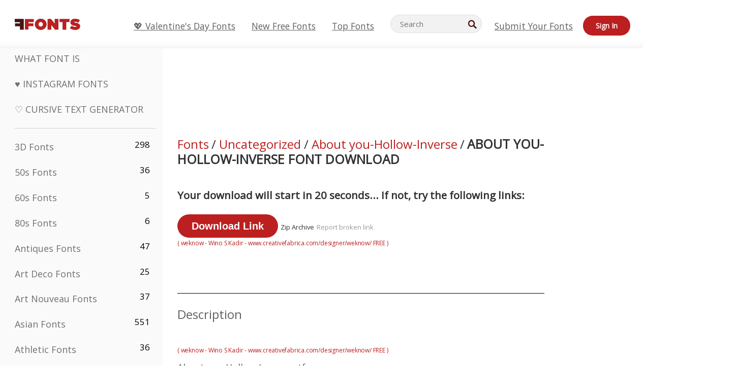

--- FILE ---
content_type: application/javascript
request_url: https://html-load.cc/script/d3d3LmZmb250cy5uZXQ.js
body_size: 158800
content:
// 
!function(){function a2y(t,e){const n=a2w();return(a2y=function(t,e){return n[t-=256]})(t,e)}function a2w(){const t=["[auto|<integer>]{1,3}","Failed to fetch",'<html><head><script src="',"adapi.inlcorp.com","Element_removeAttribute","contents|none","[normal|small-caps]","normal|break-word|anywhere","window.external.toString is not a function","_file","use","<line-width>{1,4}","compareByGeneratedPositionsDeflatedNoLine","shardingIndex","__as_new_xhr_data","Invalid protect url prefix: ","outerHTML","none|in-flow|all","N3o+Z317L1cjYGNbWlQmc0k8Mi1oYUtYWW4Kbyl4U0ZB","BatteryManager","CanvasCaptureMediaStream","exportSnapshot","whale","HTMLVideoElement_poster","e2VGJU9YclEyPm5wM0pOXTQ3dQ==","api.assertcom.de","https://aax.amazon-adsystem.com/e/dtb/bid","prod","marker-start","<symbol>","[none|<custom-ident>]#","content-box|border-box","knowt.com","has","brave","cXA1cjg0Mnljdnhqb3diYXo3dWh0czlnazZpMGVtbjEzZg==","ZmthZA==","Number sign is not allowed","url(","_validateMapping","sourceMapURL could not be parsed","gpt_slot_found","id5-sync.com","mismatchLength","process","ddg/","resource","dable","analytics","cssText","URL","/cdn/adx/open/integration.html","https://consent.edinburghnews.scotsman.com","<'left'>","domains","pop","auto|<length>|<percentage>|min-content|max-content|fit-content|fit-content( <length-percentage> )|stretch|<-non-standard-size>","requestNonPersonalizedAds","random","LayerList","spawn","cancelIdleCallback","window.as_location","plainchicken.com","larger|smaller","fields","ui-serif|ui-sans-serif|ui-monospace|ui-rounded","android","constructor","slotRequested","toUTCString","visible|hidden|clip|scroll|auto","/negotiate/script-set-value","serverbid.com","center|start|end|flex-start|flex-end","privacy-mgmt.com","Analytics.event(","<geometry-box>#","<'border-image-source'>||<'border-image-slice'> [/ <'border-image-width'>|/ <'border-image-width'>? / <'border-image-outset'>]?||<'border-image-repeat'>","languages","https://t.html-load.com","https://report.ad-shield.cc/","encodeId","minmax( [<length-percentage>|min-content|max-content|auto] , [<length-percentage>|<flex>|min-content|max-content|auto] )","https://cmp.osano.com","none|strict|content|[[size||inline-size]||layout||style||paint]","nhn","Terminate - no active auto recovery","ins.adsbygoogle","omid-","data-ignore","backgroundImage","method","encodeUrl","frameId","target-text( [<string>|<url>] , [content|before|after|first-letter]? )","RVlmP1JOMmF9V2JVNWVIX3xTdEpv","bWlsYmAjM0JhcV07RFRWP2UuPCAmYw==","getName","<simple-selector>#"," daum[ /]| deusu/| yadirectfetcher|(?:^|[^g])news(?!sapphire)|(?<! (?:channel/|google/))google(?!(app|/google| pixel))|(?<! cu)bots?(?:\\b|_)|(?<!(?:lib))http|(?<![hg]m)score|@[a-z][\\w-]+\\.|\\(\\)|\\.com\\b|\\btime/|^<|^[\\w \\.\\-\\(?:\\):]+(?:/v?\\d+(?:\\.\\d+)?(?:\\.\\d{1,10})*?)?(?:,|$)|^[^ ]{50,}$|^\\d+\\b|^\\w*search\\b|^\\w+/[\\w\\(\\)]*$|^active|^ad muncher|^amaya|^avsdevicesdk/|^biglotron|^bot|^bw/|^clamav[ /]|^client/|^cobweb/|^custom|^ddg[_-]android|^discourse|^dispatch/\\d|^downcast/|^duckduckgo|^facebook|^getright/|^gozilla/|^hobbit|^hotzonu|^hwcdn/|^jeode/|^jetty/|^jigsaw|^microsoft bits|^movabletype|^mozilla/5\\.0\\s[a-z\\.-]+$|^mozilla/\\d\\.\\d \\(compatible;?\\)$|^mozilla/\\d\\.\\d \\w*$|^navermailapp|^netsurf|^offline|^owler|^php|^postman|^python|^rank|^read|^reed|^rest|^rss|^snapchat|^space bison|^svn|^swcd |^taringa|^thumbor/|^track|^valid|^w3c|^webbandit/|^webcopier|^wget|^whatsapp|^wordpress|^xenu link sleuth|^yahoo|^yandex|^zdm/\\d|^zoom marketplace/|^{{.*}}$|adscanner/|analyzer|archive|ask jeeves/teoma|bit\\.ly/|bluecoat drtr|browsex|burpcollaborator|capture|catch|check\\b|checker|chrome-lighthouse|chromeframe|classifier|cloudflare|convertify|crawl|cypress/|dareboost|datanyze|dejaclick|detect|dmbrowser|download|evc-batch/|exaleadcloudview|feed|firephp|functionize|gomezagent|headless|httrack|hubspot marketing grader|hydra|ibisbrowser|images|infrawatch|insight|inspect|iplabel|ips-agent|java(?!;)|jsjcw_scanner|library|linkcheck|mail\\.ru/|manager|measure|neustar wpm|node|nutch|offbyone|optimize|pageburst|pagespeed|parser|perl|phantomjs|pingdom|powermarks|preview|proxy|ptst[ /]\\d|reputation|resolver|retriever|rexx;|rigor|rss\\b|scanner\\.|scrape|server|sogou|sparkler/|speedcurve|spider|splash|statuscake|supercleaner|synapse|synthetic|tools|torrent|trace|transcoder|url|virtuoso|wappalyzer|webglance|webkit2png|whatcms/|zgrab","cefsharp","postmedia.solutions.cdn.optable.co","<'margin-left'>{1,2}","acceptableAdsBait","HTMLMetaElement","slot_element_id","line","https://s.html-load.com",'link[rel="stylesheet"][href*="',"matched","lastIndexOf","_fa_","min","auto|<integer>","monitoring","stylesheet","repeat( [auto-fill|auto-fit] , [<line-names>? <fixed-size>]+ <line-names>? )","https://consent.halifaxcourier.co.uk","auto|none","adlib","gpt-","child|young|old","adhesion","aG5bUlhtfERPSC86LkVWS0o7NH1TVQ==","conative.network","as_window_id","normal|break-word","max( <calc-sum># )","scroll( [<axis>||<scroller>]? )","adUnits","https://html-load.com","false","visit","even","auto|normal|stretch|<baseline-position>|<overflow-position>? [<self-position>|left|right]","/health-check","DONE","__hooked_preframe","setRequestHeader","<'flex-shrink'>","samsungbrowser","Terminate - non-adblock",'meta[name="',"getAtrule","invert( <number-percentage> )","createDescriptor","<color-base>|currentColor|<system-color>|<device-cmyk()>|<light-dark()>|<-non-standard-color>","as_","api.receptivity.io","mimeTypesConsistent","opera","lab( [<percentage>|<number>|none] [<percentage>|<number>|none] [<percentage>|<number>|none] [/ [<alpha-value>|none]]? )","contentDocument","saturate( <number-percentage> )","<'margin-block'>","https://consent.cesoirtv.com","-ms-inline-flexbox|-ms-grid|-ms-inline-grid|-webkit-flex|-webkit-inline-flex|-webkit-box|-webkit-inline-box|-moz-inline-stack|-moz-box|-moz-inline-box","que","lijit.com","counter( <counter-name> , <counter-style>? )","HTMLIFrameElement_contentDocument","ignoreInvalidMapping","SYN_URG","raider.io","anchor-size( [<anchor-element>||<anchor-size>]? , <length-percentage>? )","appconsent.io","https://grid-bidder.criteo.com/openrtb_2_5/pbjs/auction/request","Event_stopImmediatePropagation","lines","consumeNumber","consents","pub_300x250","3451696sihEOh","Too many hex digits","versions","svi","Element_className","some","translate3d( <length-percentage> , <length-percentage> , <length> )","https://pbs.nextmillmedia.com/openrtb2/auction","privacy-center.org","dvmin","normal|<length>","terms","No element indexed by ","WebKitMediaKeys","HTMLAnchorElement_attributionSrc","middle","dispatchEvent","TlhHdDU9fV1iSWtoKThUPnAtfGVXcw==","input","<feature-type> '{' <feature-value-declaration-list> '}'","teads","Semicolon or block is expected","//# sourceURL=rtb_adm.js","cdn-exchange.toastoven.net","appendScriptElementAsync","abs","geoedge.be","Object","Node_insertBefore","; Domain=","lookupType","[<length-percentage>|left|center|right|top|bottom]|[[<length-percentage>|left|center|right]&&[<length-percentage>|top|center|bottom]] <length>?","$1   ","<counter-style-name>|symbols( )","Not a Declaration node","[restore-rejections] restoreDeferredRejections__nonadblock","auto|<integer>{1,3}","publisher1st.com","eventType","<'border-top-width'>||<'border-top-style'>||<color>","MessageEvent","join","Node"," is expected","MSG_SYN","\n--","replaceState","<bg-image>#","default","rule","<integer>&&<symbol>","<'border-width'>","cdn.optimizely.com","ZWhvcg==","MAIN","httponly","apcnf","auto|never|always","HTMLFormElement_action","kumo.network-n.com","addEventListener","top|bottom|block-start|block-end|inline-start|inline-end","stickyads","prepend","_phantom","bXRlcWgweXM2MnAxZnhqNTg5cm80YXVuemxpZzNjN3diaw==","cDkxdHp4NGlic2h3ZjNxeWVuNTA2dWdvMm1rdjhscmpjNw==","Terminate - profile not found","item doesn't belong to list","core-ads","toLowerCase","nodeType","HTML","hadronid.net","adkernel.com","fromArray","flip-block||flip-inline||flip-start","message","the-ozone-project.com","cssWideKeywords","b3U3ZXJjdnc5bDAxeWdobmZpcDY4NWJ6eHF0YWszc2ptNA==","replace","<relative-real-selector-list>","callback","<?lit$","<length> <length>?","dotomi.com","sandbox","auto|never|always|<absolute-size>|<length>","isDelim","__phantomas","XncgVl8xcWs2OmooImc+aSVlfEwyY0k=","auto|<custom-ident>","DOMContentLoaded","as_session_id","/pagead/gen_204?","videostep.com","CSSStyleSheet_insertRule","and","[<length-percentage>|auto]{1,2}|cover|contain","defer","userAgent",'Delim "',"ocelot.studio","bqstreamer.com","[<length>|<percentage>|auto]{1,4}","auto|grayscale","?as-revalidator=","html","setPAAPIConfigForGPT","isEmpty","opacity(0)","matchMedia",'meta[http-equiv="Content-Security-Policy"]',"dpcm","splitCookiesString","[restore-rejections] restoreDeferredRejections__adblock","gpt_requested_time","reference","rhombusads.com","Document_getElementsByTagName","childNodes","isVisibleElement","percentage-token","Notification","MW53c3I3dms4ZmgwbDN1dDkyamlncXg2ejQ1Y3BibXlv","ad.doorigo.co.kr","biggeekdad.com","none|<color>|<url> [none|<color>]?|context-fill|context-stroke","cookielaw.org","HTMLAnchorElement","evalLength","opacity( [<number-percentage>] )","ariaLabel","Function","N3VpbDVhM2d4YnJwdHZqZXltbzRjMDl3cXpzNjgybmYx","aweber.com","matcher","[<mask-reference>||<position> [/ <bg-size>]?||<repeat-style>||[<box>|border|padding|content|text]||[<box>|border|padding|content]]#",".setPAAPIConfigForGPT","domain switched","electron","Expect a number","__prehooked","isTargetUrl","cesoirtv.com","/iu3","ghi","<counter()>|<counters()>","space-all|normal|space-first|trim-start|trim-both|trim-all|auto","otSDKStub","allowPrebid","sp_message_","protectUrlContext",'[id^="dfp-ad-"]',"all|<custom-ident>","function ","<track-size>+","Block","list","navigator.appVersion is undefined","balance","normal|break-all|keep-all|break-word|auto-phrase","cGhtMjF2OWN3NGI3M3lnbG5meG90YXpzdWo4cXJrNjUwaQ==","[[left|center|right|span-left|span-right|x-start|x-end|span-x-start|span-x-end|x-self-start|x-self-end|span-x-self-start|span-x-self-end|span-all]||[top|center|bottom|span-top|span-bottom|y-start|y-end|span-y-start|span-y-end|y-self-start|y-self-end|span-y-self-start|span-y-self-end|span-all]|[block-start|center|block-end|span-block-start|span-block-end|span-all]||[inline-start|center|inline-end|span-inline-start|span-inline-end|span-all]|[self-block-start|center|self-block-end|span-self-block-start|span-self-block-end|span-all]||[self-inline-start|center|self-inline-end|span-self-inline-start|span-self-inline-end|span-all]|[start|center|end|span-start|span-end|span-all]{1,2}|[self-start|center|self-end|span-self-start|span-self-end|span-all]{1,2}]","qrscanner.net","secure","response","<media-in-parens> [and <media-in-parens>]+","kargo.com","getElementsByClassName","<'align-self'>|anchor-center","Rzc1MmVgTFh4J1ptfTk8CXs/Rg==","<single-transition>#","em5iZw==","filter, pointer-events","<number-percentage>{1,4}&&fill?","Unknown field `","initInventoryFrame","closest-side|closest-corner|farthest-side|farthest-corner|contain|cover","[AdBlockDetector] Request adblock detected. ","-webkit-gradient( <-webkit-gradient-type> , <-webkit-gradient-point> [, <-webkit-gradient-point>|, <-webkit-gradient-radius> , <-webkit-gradient-point>] [, <-webkit-gradient-radius>]? [, <-webkit-gradient-color-stop>]* )","padding|border","getPropertyValue","r2b2.cz","__proto__","slot","scrollBy","privacymanager.io","fromCharCode","allowRunInIframe","rel","responseXML","https://btlr.sharethrough.com/universal/v1","HTMLFormElement","is_blocking_acceptable_ads","getAttributeKeys","table-row-group|table-header-group|table-footer-group|table-row|table-cell|table-column-group|table-column|table-caption|ruby-base|ruby-text|ruby-base-container|ruby-text-container","mediaType","poster","_sourceRoot","truvidplayer.com","google_ads","lvh","[proportional-nums|tabular-nums]","%%%INV_CODE%%%","apply","ay.delivery","HTMLSourceElement_srcset","consume","children",")-token","endpoint","whatcardev.haymarket.com","Element_attributes","getOwnPropertyNames","then","encodedBodySize","s2s.t13.io","<matrix()>|<translate()>|<translateX()>|<translateY()>|<scale()>|<scaleX()>|<scaleY()>|<rotate()>|<skew()>|<skewX()>|<skewY()>|<matrix3d()>|<translate3d()>|<translateZ()>|<scale3d()>|<scaleZ()>|<rotate3d()>|<rotateX()>|<rotateY()>|<rotateZ()>|<perspective()>","; SameSite=None","a3luYg==","charCode","options","bzlxemF4dHA0MDZ3a2U3aWIyZzM4Znltdmo1bGNoMW5y","action","includeHosts","Element_innerHTML","adngin-","8573741755808484570000","setTargetingForGPTAsync","PerformanceResourceTiming","ellipse( [<shape-radius>{2}]? [at <position>]? )","abgroup","MatchGraph","Y3J4bWpmN3loZ3Q2bzNwOGwwOWl2","welt.de","gemius.pl","seedtag.com","tokens","player","getTokenStart","target-counter( [<string>|<url>] , <custom-ident> , <counter-style>? )","option sameSite is invalid","adm"," iterations","crwdcntrl.net",'meta[name="as-tester-handler-added"]',"padStart","/recaptcha/api2/aframe","<alpha-value>","htlbid.com","repeat( [<integer [1,∞]>] , [<line-names>? <track-size>]+ <line-names>? )","flux.jp","contains","function","gpt-adshield","jkl","auto|isolate","NzRoZnZidGNqMmVyb2EwdWw1Nnl3M2lucXhrZ3A5bTF6cw==","Wrong node type `","row|row-reverse|column|column-reverse","none|<length>","mediaText","!(function(){","prototype","<ns-prefix>? <ident-token>","throwError","<dashed-ident>","media.net","azk2WUsodi8mSUNtR0IJNWJ6YT9IY1BfMVcgcVJvQS49Cg==","<complex-selector-unit> [<combinator>? <complex-selector-unit>]*","uBO:","class","botKind","pseudo","appier.net","ittpx-asia.eskimi.com","cmpStr","createElement","adjacket","ignore|stretch-to-fit","sectionChange","[<string>|<url>] [layer|layer( <layer-name> )]? [supports( [<supports-condition>|<declaration>] )]? <media-query-list>?","getConfig","__isProxy","kueezrtb.com","https://c.amazon-adsystem.com/aax2/apstag.js","display:inline-block; width:300px !important; height:250px !important; position: absolute; top: -10000px; left: -10000px; visibility: visible","parseFromString","<visual-box>||<length [0,∞]>",'" is a required argument.',"socdm.com","browserLanguage","<'min-height'>","strict","b2lscjg3dDZnMXFiejVlZjRodnB5Y3VqbXgzbndzMDJrOQ==","__driver_unwrapped","Unsupported version: ","leftComparison","destroySlots","integrity","<mask-reference>#","navigator.permissions is undefined","[<line-names>|<name-repeat>]+","<grid-line> [/ <grid-line>]?","call","recovery_adm_gpt_request","supplierId","Element_id","HTMLAnchorElement_protocol","RegExp_exec","avplayer.com","addtl_consent","inline-block|inline-list-item|inline-table|inline-flex|inline-grid"," > ","normal|compact","upright|rotate-left|rotate-right","semicolon-token","acos( <calc-sum> )","onerror","IFrame","import('","<keyframe-selector># { <declaration-list> }","<'max-inline-size'>","getCategoryExclusions","preventDefault","_sorted","limit_memory_filter","M2Jwa2ltZnZ4ZTcxNm56b3lydzBxNTI=","snigelweb.com","adv-space","https://qa.html-load.com","allowInterstitial","mfadsrvr.com",'" as-key="',"abc","adsafeprotected.com","WebGLRenderingContext is null","normal|<content-distribution>|<overflow-position>? [<content-position>|left|right]","<symbol>+","<position>","open","/translator","dataset","<line-style>{1,4}","HTMLSourceElement","/gampad/ads","[diagonal-fractions|stacked-fractions]","polygon( <fill-rule>? , [<length-percentage> <length-percentage>]# )","element( <custom-ident> , [first|start|last|first-except]? )|element( <id-selector> )","fundingchoicesmessages.google.com","radial-gradient( [<ending-shape>||<size>]? [at <position>]? , <color-stop-list> )","[full-width|proportional-width]","[auto? [none|<length>]]{1,2}","Window_fetch","start prebid request bidsBackHandler for ","sepia( <number-percentage> )","eWJmcQ==","option path is invalid","nn_","[first|last]? baseline","MUVIYi58dT9wKHFmUGl0eSdyNk8lCXc9XTlCSlJEOzo4aw==","; Priority=Low","pubkey","term","auto|avoid|always|all|avoid-page|page|left|right|recto|verso|avoid-column|column|avoid-region|region","notificationPermissions signal unexpected behaviour","sdk_version","frames","Window_open","MyV0CXsycmNrZnlYUl0/TksmL0ZndztUU01tbi03X2lVLg==","Jm0yR1Q1SXJQIiAuQihvPTppZ2JKcFduejd0Y3ZOWmA+Cg==","Failed to load profile: ","SYN","Terminate - keep original acceptable ads","space-between|space-around|space-evenly|stretch","rotate3d( <number> , <number> , <number> , [<angle>|<zero>] )","refinery89.com","none|[fill|fill-opacity|stroke|stroke-opacity]#","aWQ=","intentiq.com","rotateZ( [<angle>|<zero>] )","https://07c225f3.online","azUyM3RscHplcXZzMHlqaDgxb2d1YTZ3bmJyN2M5bWY0aQ==","<shape>|auto","yahoo-mail-v1","appendData","smartadserver.com","cmVzZXJ2ZWQxSW5wdXQ=","normal|allow-discrete","FeatureFunction","lookupOffset","filter","aXp4c29tcWgzcDhidmdhNDl3N2Z5MnRsdWM2ZTVuMDFy","c3ZtbQ==","<single-animation-fill-mode>#","adform.net","isVisibleContent","adpushup.com","INTERSTITIAL","none|[underline||overline||line-through||blink]|spelling-error|grammar-error","none|vertical-to-horizontal","load","isSamsungBrowser","inside|outside|top|left|right|bottom|start|end|self-start|self-end|<percentage>|center","notifications",'meta[name="as-event-handler-added"]',"<'rest-before'> <'rest-after'>?","start|end|center|baseline|stretch","context","yieldlab.net","recovery_adm_click_ar","__fxdriver_unwrapped","N is expected","removeItem","preload","Field `","Terminate - not allowed running in iframe","contentsfeed.com","from-image|<angle>|[<angle>? flip]","visibility","__webdriver_script_fn","resize","tail","string","/pcs/activeview?","image( <image-tags>? [<image-src>? , <color>?]! )","$chrome_asyncScriptInfo","numeric-only|allow-keywords","[[<integer>|infinite]{2}]#|auto","XMLHttpRequest_responseURL","Failed to get encoded-id version: encoded-id is empty","iionads.com","c2shb.pubgw.yahoo.com","Load stylesheet results: ","onParseError","external","Unexpected syntax '","OutOfPageFormat","boolean","CefSharp","_asClickListeners","Window_frames","2780poqSpl","normal|none|[<content-replacement>|<content-list>] [/ [<string>|<counter>]+]?","https://consent.programme-tv.net","columns","head","none|element|text","mezzomedia","whitespace-token","[<image>|<string>] [<resolution>||type( <string> )]","<box>|margin-box","<integer>|auto","isChannelConnected","auto|crisp-edges|pixelated|optimizeSpeed|optimizeQuality|<-non-standard-image-rendering>","<clip-source>|[<basic-shape>||<geometry-box>]|none","outerHeight","<target-counter()>|<target-counters()>|<target-text()>","DisallowEmpty","auto|loose|normal|strict|anywhere"," is blocked","document.documentElement.getAttributeNames is not a function","length","a2Zwdg==","HEAD","<number [0,1]>","kargo-","applySourceMap","Generator is already executing.","<family-name>#","center|start|end|self-start|self-end|flex-start|flex-end","not","fxios/","getTargetingKeys","recoverAds","defineProperties","nonzero|evenodd","normal|[fill||stroke||markers]","<rectangular-color-space>|<polar-color-space>|<custom-color-space>","dXl5aw==","})()","remove","onmousedown","onorientationchange","[<angular-color-stop> [, <angular-color-hint>]?]# , <angular-color-stop>","17316gozhfE","clearInterval","<'border-top-color'>{1,2}","none|<shadow-t>#","AtrulePrelude","normal|italic|oblique <angle>{0,2}","<media-not>|<media-and>|<media-in-parens>","target-counters( [<string>|<url>] , <custom-ident> , <string> , <counter-style>? )","HTMLTableCaptionElement","auto|bar|block|underscore","loading","__lastWatirAlert","else","eatDelim","match","eDI5aGI4cHd2c2lsY21xMDY1dDQzN3JueXVvMWpmemtl","insertList","cootlogix.com","is_admiral_adwall_rendered","hypot( <calc-sum># )","Comment","endsWith","repeat","<unknown>","Response","advertiserId","block|inline|run-in","compareByOriginalPositionsNoSource","PerformanceEntry","now","SharedStorageWorklet_addModule","( <supports-condition> )|<supports-feature>|<general-enclosed>","snapInterval( <length-percentage> , <length-percentage> )|snapList( <length-percentage># )","cmVzZXJ2ZWQyT3V0cHV0","charCodeAt","HTMLTableColElement","normal|ultra-condensed|extra-condensed|condensed|semi-condensed|semi-expanded|expanded|extra-expanded|ultra-expanded|<percentage>","visualViewport","brandmetrics.com","/runner.html","hooked","tokenIndex","adfarm1.adition.com","documentFocus","intervalId","getLocation","triggerCount","Array","ad.360yield-basic.com","sync.search.spotxchange.com","combinator","ar-v1","[<layer-name>#|<layer-name>?]","aniview.com","alphaStr","warn","__as_xhr_onload","connectad.io","[none|<dashed-ident>]#","tag","QjggL1k5b11WSENfcDN5dApoVE9OaTVxNklHLXI9Mmcl","<'min-inline-size'>","JSON","OTF5c3hlOGx1b3JuNnZwY2l3cQ==","axelspringer.com","nexx360.io","https://static.criteo.net/js/ld/publishertag.prebid.js","HTMLIFrameElement_name","openx.net","optable.co","CSSMozDocumentRule","div {}","color-mix( <color-interpolation-method> , [<color>&&<percentage [0,100]>?]#{2} )","none|[objects||[spaces|[leading-spaces||trailing-spaces]]||edges||box-decoration]","adUnitPath","NWY7VnQicURMQjkxJ20KfT9SNlMoWiNBYEpyMEhRbEtQKQ==","CDO","gpt-firstimpression","autobild.de","consentmanager.net","bkVlSkthLjpQe0E7eDBVTCI0J1hGbXx9d2Z2elEjN1pTKA==","Element_closest","originalPositionFor","AddMatchOnce","nightmare","<hex-color>|<color-function>|<named-color>|<color-mix()>|transparent","1nlsdkf",'[name^="google_ads_iframe"]',"version","every","<number-zero-one>","O2ZlUVhcLk54PHl9MgpVOWJJU0wvNmkhWXUjQWh8Q15a","writeln","from( <color> )|color-stop( [<number-zero-one>|<percentage>] , <color> )|to( <color> )","Plus sign","HTMLAnchorElement_ping","removeEventListener","distinctiveProps","googletag cmd unshift failed : ","auto|<length>|<percentage>","<url>|none","srcdoc","enums","hadron.ad.gt","null","<'-ms-content-zoom-limit-min'> <'-ms-content-zoom-limit-max'>","Combinator is expected","sussexexpress.co.uk","generate","domAutomationController","<'padding-left'>{1,2}","url","/detect/script-block/script-blocked-checker","bot","auto|none|preserve-parent-color","<color>","__lastWatirConfirm","none|all","viously.com","<grid-line>","Invalid base64 digit: ","<angle>","click","quantumdex.io","clickio.com","delay","sessionId","allocateCursor","gpt-nextmillennium","bzVoa203OHVwMnl4d3Z6c2owYXQxYmdscjZlaTQzbmNx","nearest|up|down|to-zero","createItem","cpmstar.com","` should not contain a prelude","htlb.casalemedia.com","calledSelenium","document","<ident>|<function-token> <any-value> )","element out of viewable window","'[' <wq-name> ']'|'[' <wq-name> <attr-matcher> [<string-token>|<ident-token>] <attr-modifier>? ']'","banner-ad","units","ads-","fs-","visible|auto|hidden","releaseCursor","MozAppearance","https://consent.manchesterworld.uk","addConnectionHandler","start|center|end|justify","eX1YV11PJkdsL0N0KXNZQjgtYkY0UgpEJ3BTRTBcdS5aUA==",'function t(n,r){const c=e();return(t=function(t,e){return c[t-=125]})(n,r)}function e(){const t=["501488WDDNqd","currentScript","65XmFJPF","stack","3191470qiFaCf","63QVFWTR","3331tAHLvD","3cJTWsk","42360ynNtWd","2142mgVquH","remove","__hooked_preframe","18876319fSHirK","defineProperties","test","1121030sZJRuE","defineProperty","9215778iEEMcx"];return(e=function(){return t})()}(function(n,r){const c=t,s=e();for(;;)try{if(877771===-parseInt(c(125))/1+-parseInt(c(141))/2*(parseInt(c(126))/3)+-parseInt(c(137))/4*(-parseInt(c(139))/5)+parseInt(c(136))/6+parseInt(c(128))/7*(-parseInt(c(127))/8)+parseInt(c(142))/9*(-parseInt(c(134))/10)+parseInt(c(131))/11)break;s.push(s.shift())}catch(t){s.push(s.shift())}})(),(()=>{const e=t;document[e(138)][e(129)]();const n=Object[e(135)],r=Object.defineProperties,c=()=>{const t=e,n=(new Error)[t(140)];return!!new RegExp(atob("KChhYm9ydC1vbi1pZnJhbWUtcHJvcGVydHl8b3ZlcnJpZGUtcHJvcGVydHkpLShyZWFkfHdyaXRlKSl8cHJldmVudC1saXN0ZW5lcg=="))[t(133)](n)};Object[e(135)]=(...t)=>{if(!c())return n(...t)},Object[e(132)]=(...t)=>{if(!c())return r(...t)},window[e(130)]=!0})();',"tunebat.com","<url>+","HTMLImageElement_src","adsinteractive","<blend-mode>#","ad-placeholder","auth","bricks-co.com","<transform-function>+","Zm1qeA==","data-target","_sourcesContents","[from-image||<resolution>]&&snap?","idSubstrings",'iframe[name="',"attributionSrc","layer( <layer-name> )","dzFHcD4weUJgNVl0XGU0Ml1eQzNPVVhnYiBufWEnVGZxew==","throw new Error();","normal|embed|isolate|bidi-override|isolate-override|plaintext|-moz-isolate|-moz-isolate-override|-moz-plaintext|-webkit-isolate|-webkit-isolate-override|-webkit-plaintext","<single-animation-direction>#","<media-in-parens> [or <media-in-parens>]+","auto|from-font|<length>|<percentage>",'":", ',"rad","http://api.dable.io/widgets/","is_acceptable_ads_blocked","cover|contain|entry|exit|entry-crossing|exit-crossing","d15kdpgjg3unno.cloudfront.net","[<url> [format( <string># )]?|local( <family-name> )]#"," | ","decodeUrl","Yzc4NjNxYnNtd3k1NG90bmhpdjE=","SktqJUlWels8RUgmPUZtaWN1TS46CVMteFBvWnM3CmtB","PTZhMEc+UE9vMzdudj94JjFgXTJ0","groups","lookupOffsetNonSC","googletag","samesite","prebid","[above|below|right|left]? <length>? <image>?","window.parent.parent.apstag.runtime.callCqWrapper","removeProperty","[<length-percentage>|left|center|right]#","shouldRecover","_ad","idSubstring","setAttributeNS",'target="_top"',"Condition","[<family-name>|<generic-family>]#","eat","http://","yandex.ru","auto|<animateable-feature>#","ats.rlcdn.com","deg","sn-","; HttpOnly","positions","<mask-reference>||<position> [/ <bg-size>]?||<repeat-style>||<geometry-box>||[<geometry-box>|no-clip]||<compositing-operator>||<masking-mode>","[contain|none|auto]{1,2}","<'grid-row-gap'> <'grid-column-gap'>?","<length-percentage>|closest-side|farthest-side","https://fb2.html-load.com",'<\/script><script src="',"360yield.com","<'mask-border-source'>||<'mask-border-slice'> [/ <'mask-border-width'>? [/ <'mask-border-outset'>]?]?||<'mask-border-repeat'>||<'mask-border-mode'>","orbidder.otto.de","pluginsLength","<outline-radius>{1,4} [/ <outline-radius>{1,4}]?","'[' <custom-ident>* ']'","<-ms-filter-function-progid>|<-ms-filter-function-legacy>","Ratio","Module","device-cmyk( <number>#{4} )","Advertisement","forEachRight","SyntaxMatchError","[getDecodedLocation] failed to find decoded location","browserKind","innerHeight","types","<number>|<percentage>|none","protectCss","urlGenerate","[auto|<length-percentage>]{1,2}","Match","scrollY","partitioned","undefined","navigator.productSub is undefined","Group","fuse","normal|[<east-asian-variant-values>||<east-asian-width-values>||ruby]","(-token","setIsTcfNeeded","script:","scribd.com","[<counter-name> <integer>?|<reversed-counter-name> <integer>?]+|none","SharedStorageWorklet","start|end|center|justify|distribute|stretch","matchRef","adContainer","nicovideo.jp","eDxbeWtZJTEtc0s5X0MwUmFqIzhPTGxdL0h3aHFGVQkz","__gads=ID=","headless_chrome","fGAJJ1JxajZDTldIXUk4c3g3dTNm","Parentheses","<rgb()>|<rgba()>|<hsl()>|<hsla()>|<hwb()>|<lab()>|<lch()>|<oklab()>|<oklch()>|<color()>","urlParse","none|<track-list>|<auto-track-list>|subgrid <line-name-list>?","ZnU2cXI4cGlrd2NueDFhc3RtNDc5YnZnMmV6bG8wM2h5","` for ","xhr","capture","blocked_filters","arrayBuffer","[[auto|<length-percentage>]{1,2}]#","number","code","window.top._df.t","Operator","geniee","X2w8IFZ6cURGOjJnNjF3e2ltKCI3TEFaYS9eaiVcJ0s/","aria-label",'[data-id^="div-gpt-ad"]',"<'max-height'>","sourceRoot","class extends self.XMLHttpRequest","this.href='https://paid.outbrain.com/network/redir","bGU0OTcxbTVpcnB1a3hqdjNzcTJvOHk2MGduYnp0aHdmYQ==","__as_xhr_processed","<keyframe-block>+","documentElementKeys","bWFHO0ZULmUyY1l6VjolaX0pZzRicC1LVVp5PHdMCl8/","[auto|alphabetic|hanging|ideographic]","none|auto","pbjsList","target","skipWs","<length>|<percentage>|auto","<media-query>#","<'align-items'> <'justify-items'>?","gecko","lookupValue","gpt-adpushup","useragent","consumeUntilExclamationMarkOrSemicolon","allow-scripts","HTMLVideoElement_src","/dbm/ad","_last","referrer","xx-small|x-small|small|medium|large|x-large|xx-large|xxx-large","auto||<ratio>","LklwPnN6SjhFd2FoWU0vdjt5S2M9ZgooW19UIHEzbk9T","jizsl_","ME5tfXViQzlMNmt7Nygibng+cz1Lb11JQncveVNnZiVX","indiatimes.com","article","https://ghb.adtelligent.com/v2/auction/","HTMLScriptElement_attributionSrc","all","sascdn.com","onload","interval","combo","ownKeys","DocumentFragment_getElementById","selenium","NW52MWllZ3phMjY5anU4c29reTA0aDNwN3JsdGN4bWJx","getBidResponses","auto|normal|stretch|<baseline-position>|<overflow-position>? <self-position>","thenStack","cache","; Priority=High","IdSelector","https://cmp.myhomebook.de","i|s","https://googleads.g.doubleclick.net/pagead/ads","e-planning.net","image","w = window.parent;","ot-","pub_300x250m","api.reurl.co.kr","paint( <ident> , <declaration-value>? )","shift","pagead2.googlesyndication.com","ad-stir.com","coupang","custom-ident","isInRootIframe","oklch( [<percentage>|<number>|none] [<percentage>|<number>|none] [<hue>|none] [/ [<alpha-value>|none]]? )","clear","pghub.io","vmin","pagead/js/dv3.js","charAt","<custom-ident> : <integer>+ ;","ACK_INVISIBLE","compareByGeneratedPositionsInflated","important","__rgst_cb","fromCodePoint","silent|[[x-soft|soft|medium|loud|x-loud]||<decibel>]","keys","none|left|right|both|inline-start|inline-end","first","Vertical line is expected","playwire.com","marker-mid","as_skip","round( <rounding-strategy>? , <calc-sum> , <calc-sum> )","cmVzZXJ2ZWQySW5wdXQ=","Hex or identifier is expected","auto|none|enabled|disabled","log.pinterest.com","<mask-layer>#","dyv1bugovvq1g.cloudfront.net","(function(){","<percentage>?&&<image>","inherit","/f.min.js","webkitMediaStream","next","_serializeMappings","none|[weight||style||small-caps||position]",'link[rel="preload"][as="script"][href="',"advertisement","getSlotId","initial","<ident>","webdriver","getVersion","type","ray( <angle>&&<ray-size>?&&contain?&&[at <position>]? )","data-meta","getSetCookie","; SameSite=Lax","pubads","luminance|alpha","RegExp_test","tpmn","style","<'text-emphasis-style'>||<'text-emphasis-color'>","tcloaded","<compound-selector>#","__hooked","Invalid URL: ","</div>","marker-end","[<function-token> <any-value>? )]|[( <any-value>? )]","cssRules","Element_querySelector","AttributeSelector","__as_is_xhr_loading","none|<image>",'"><\/script></head><body></body></html>',"Neither `enter` nor `leave` walker handler is set or both aren't a function","[<'scroll-timeline-name'>||<'scroll-timeline-axis'>]#","toPrimitive","_blank","opts","onClick","googletagservices.com","-ad","Type of node should be an Object","<declaration>","<body","comma-token","<script>","infinityfree.com","as_parent","botd","map",'"><\/script>',"last_processed_rules_count","none|element|auto","HTMLStyleElement_insertBefore","https://mp.4dex.io/prebid","eDUwdzRvZTdjanpxOGtyNmk5YWZ0MnAxbmd1bG0zaHlidg==","':' <ident-token>|':' <function-token> <any-value> ')'","nextNonWsCode","/pagead/drt/ui","String_replace","cbidsp","none|ideograph-alpha|ideograph-numeric|ideograph-parenthesis|ideograph-space","slotElementId",'<div class="CAN_content">',"clearTimeout",".end","<'align-content'> <'justify-content'>?","gpt-anymind","flashtalking.com","\n  --------","<'row-gap'> <'column-gap'>?","classList","ads-refinery89.adhese.com","-moz-calc(","timesofindia.indiatimes.com","springserve.com","symplr","static.criteo.net","Navigator","bmxvYw==","is_admiral_active","__driver_evaluate","Expect a keyword","navigator.webdriver is undefined","addModule","Element_outerHTML","replaceSync","<'background-color'>||<bg-image>||<bg-position> [/ <bg-size>]?||<repeat-style>||<attachment>||<box>||<box>","( <media-condition> )|<media-feature>|<general-enclosed>","this.postMessage(...arguments)",'<div class="CAN_ad">',"https://ad-delivery.net/px.gif?ch=1","isInAdIframe","(\\s|>)","nowrap|wrap|wrap-reverse","tan( <calc-sum> )","https://orbidder.otto.de/bid","domcontentloaded","si.com","explicit","StyleSheet","osano-","indexww.com","ADNXSMediation","MSG_ACK","setAttribute","onmozfullscreenchange","appiersig.com","bounceexchange.com"," node type","urlFilter","srgb|srgb-linear|display-p3|a98-rgb|prophoto-rgb|rec2020","redirect","unshift","function a0Z(e,Z){const L=a0e();return a0Z=function(w,Q){w=w-0xf2;let v=L[w];return v;},a0Z(e,Z);}function a0e(){const eD=['onload','as_','526myoEGc','push','__sa_','__as_ready_resolve','__as_rej','addEventListener','LOADING','XMLHttpRequest','entries','getOwnPropertyDescriptor','_as_prehooked_functions','status','script_onerror','__fr','xhr_defer','href','isAdBlockerDetected','length','then','8fkpCwc','onerror','apply','readyState','_as_prehooked','set','__as_new_xhr_data','Window','catch','charCodeAt','location','document','onreadystatechange','__as_xhr_open_args','_as_injected_functions','DONE','open','toLowerCase','handleEvent','defineProperty','name','54270lMbrbp','__as_is_xhr_loading','prototype','decodeURIComponent','contentWindow','EventTarget','407388pPDlir','__as_xhr_onload','collect','get','call','JSON','setAttribute','Element','btoa','__as_is_ready_state_change_loading','GET','4281624sRJEmx','__origin','currentScript','1433495pfzHcj','__prehooked','1079200HKAVfx','window','error','687boqfKv','fetch','load','1578234UbzukV','function','remove','hostname','adshield'];a0e=function(){return eD;};return a0e();}(function(e,Z){const C=a0Z,L=e();while(!![]){try{const w=-parseInt(C(0x10a))/0x1*(-parseInt(C(0x114))/0x2)+-parseInt(C(0xf7))/0x3+-parseInt(C(0x127))/0x4*(parseInt(C(0x13c))/0x5)+parseInt(C(0x10d))/0x6+parseInt(C(0x105))/0x7+parseInt(C(0x107))/0x8+-parseInt(C(0x102))/0x9;if(w===Z)break;else L['push'](L['shift']());}catch(Q){L['push'](L['shift']());}}}(a0e,0x24a95),((()=>{'use strict';const m=a0Z;const Z={'HTMLIFrameElement_contentWindow':()=>Object[m(0x11d)](HTMLIFrameElement[m(0xf3)],m(0xf5)),'XMLHttpRequest_open':()=>Q(window,m(0x11b),m(0x137)),'Window_decodeURIComponent':()=>Q(window,m(0x12e),m(0xf4)),'Window_fetch':()=>Q(window,m(0x12e),m(0x10b)),'Element_setAttribute':()=>Q(window,m(0xfe),m(0xfd)),'EventTarget_addEventListener':()=>Q(window,m(0xf6),m(0x119))},L=m(0x116)+window[m(0xff)](window[m(0x131)][m(0x123)]),w={'get'(){const R=m;return this[R(0xf9)](),window[L];},'collectOne'(v){window[L]=window[L]||{},window[L][v]||(window[L][v]=Z[v]());},'collect'(){const V=m;window[L]=window[L]||{};for(const [v,l]of Object[V(0x11c)](Z))window[L][v]||(window[L][v]=l());}};function Q(v,l,X){const e0=m;var B,s,y;return e0(0x108)===l[e0(0x138)]()?v[X]:e0(0x132)===l?null===(B=v[e0(0x132)])||void 0x0===B?void 0x0:B[X]:e0(0xfc)===l?null===(s=v[e0(0xfc)])||void 0x0===s?void 0x0:s[X]:null===(y=v[l])||void 0x0===y||null===(y=y[e0(0xf3)])||void 0x0===y?void 0x0:y[X];}((()=>{const e2=m;var v,X,B;const y=W=>{const e1=a0Z;let b=0x0;for(let O=0x0,z=W[e1(0x125)];O<z;O++){b=(b<<0x5)-b+W[e1(0x130)](O),b|=0x0;}return b;};null===(v=document[e2(0x104)])||void 0x0===v||v[e2(0x10f)]();const g=function(W){const b=function(O){const e3=a0Z;return e3(0x113)+y(O[e3(0x131)][e3(0x110)]+e3(0x11e));}(W);return W[b]||(W[b]={}),W[b];}(window),j=function(W){const b=function(O){const e4=a0Z;return e4(0x113)+y(O[e4(0x131)][e4(0x110)]+e4(0x135));}(W);return W[b]||(W[b]={}),W[b];}(window),K=e2(0x113)+y(window[e2(0x131)][e2(0x110)]+e2(0x12b));(X=window)[e2(0x117)]||(X[e2(0x117)]=[]),(B=window)[e2(0x118)]||(B[e2(0x118)]=[]);let x=!0x1;window[e2(0x117)][e2(0x115)](()=>{x=!0x0;});const E=new Promise(W=>{setTimeout(()=>{x=!0x0,W();},0x1b5d);});function N(W){return function(){const e5=a0Z;for(var b=arguments[e5(0x125)],O=new Array(b),z=0x0;z<b;z++)O[z]=arguments[z];return x?W(...O):new Promise((k,S)=>{const e6=e5;W(...O)[e6(0x126)](k)[e6(0x12f)](function(){const e7=e6;for(var f=arguments[e7(0x125)],q=new Array(f),A=0x0;A<f;A++)q[A]=arguments[A];E[e7(0x126)](()=>S(...q)),window[e7(0x118)][e7(0x115)]({'type':e7(0x10b),'arguments':O,'errArgs':q,'reject':S,'resolve':k});});});};}const I=W=>{const e8=e2;var b,O,z;return e8(0x101)===(null===(b=W[e8(0x134)])||void 0x0===b?void 0x0:b[0x0])&&0x0===W[e8(0x11f)]&&((null===(O=W[e8(0x134)])||void 0x0===O?void 0x0:O[e8(0x125)])<0x3||!0x1!==(null===(z=W[e8(0x134)])||void 0x0===z?void 0x0:z[0x2]));},M=()=>{const e9=e2,W=Object[e9(0x11d)](XMLHttpRequest[e9(0xf3)],e9(0x133)),b=Object[e9(0x11d)](XMLHttpRequest[e9(0xf3)],e9(0x12a)),O=Object[e9(0x11d)](XMLHttpRequestEventTarget[e9(0xf3)],e9(0x128)),z=Object[e9(0x11d)](XMLHttpRequestEventTarget[e9(0xf3)],e9(0x112));W&&b&&O&&z&&(Object[e9(0x13a)](XMLHttpRequest[e9(0xf3)],e9(0x133),{'get':function(){const ee=e9,k=W[ee(0xfa)][ee(0xfb)](this);return(null==k?void 0x0:k[ee(0x103)])||k;},'set':function(k){const eZ=e9;if(x||!k||eZ(0x10e)!=typeof k)return W[eZ(0x12c)][eZ(0xfb)](this,k);const S=f=>{const eL=eZ;if(this[eL(0x12a)]===XMLHttpRequest[eL(0x136)]&&I(this))return this[eL(0x100)]=!0x0,E[eL(0x126)](()=>{const ew=eL;this[ew(0x100)]&&(this[ew(0x100)]=!0x1,k[ew(0xfb)](this,f));}),void window[eL(0x118)][eL(0x115)]({'type':eL(0x122),'callback':()=>(this[eL(0x100)]=!0x1,k[eL(0xfb)](this,f)),'xhr':this});k[eL(0xfb)](this,f);};S[eZ(0x103)]=k,W[eZ(0x12c)][eZ(0xfb)](this,S);}}),Object[e9(0x13a)](XMLHttpRequest[e9(0xf3)],e9(0x12a),{'get':function(){const eQ=e9;var k;return this[eQ(0x100)]?XMLHttpRequest[eQ(0x11a)]:null!==(k=this[eQ(0x12d)])&&void 0x0!==k&&k[eQ(0x12a)]?XMLHttpRequest[eQ(0x136)]:b[eQ(0xfa)][eQ(0xfb)](this);}}),Object[e9(0x13a)](XMLHttpRequestEventTarget[e9(0xf3)],e9(0x128),{'get':function(){const ev=e9,k=O[ev(0xfa)][ev(0xfb)](this);return(null==k?void 0x0:k[ev(0x103)])||k;},'set':function(k){const el=e9;if(x||!k||el(0x10e)!=typeof k)return O[el(0x12c)][el(0xfb)](this,k);const S=f=>{const er=el;if(I(this))return this[er(0xf2)]=!0x0,E[er(0x126)](()=>{const eX=er;this[eX(0xf2)]&&(this[eX(0xf2)]=!0x1,k[eX(0xfb)](this,f));}),void window[er(0x118)][er(0x115)]({'type':er(0x122),'callback':()=>(this[er(0xf2)]=!0x1,k[er(0xfb)](this,f)),'xhr':this});k[er(0xfb)](this,f);};S[el(0x103)]=k,O[el(0x12c)][el(0xfb)](this,S);}}),Object[e9(0x13a)](XMLHttpRequestEventTarget[e9(0xf3)],e9(0x112),{'get':function(){const eB=e9;return z[eB(0xfa)][eB(0xfb)](this);},'set':function(k){const es=e9;if(x||!k||es(0x10e)!=typeof k)return z[es(0x12c)][es(0xfb)](this,k);this[es(0xf8)]=k,this[es(0x119)](es(0x109),S=>{const ey=es;I(this)&&window[ey(0x118)][ey(0x115)]({'type':ey(0x122),'callback':()=>{},'xhr':this});}),z[es(0x12c)][es(0xfb)](this,k);}}));};function P(W){return function(){const eg=a0Z;for(var b=arguments[eg(0x125)],O=new Array(b),z=0x0;z<b;z++)O[z]=arguments[z];return this[eg(0x134)]=O,W[eg(0x129)](this,O);};}function Y(W,b,O){const et=e2,z=Object[et(0x11d)](W,b);if(z){const k={...z,'value':O};delete k[et(0xfa)],delete k[et(0x12c)],Object[et(0x13a)](W,b,k);}else W[b]=O;}function D(W,b,O){const ej=e2,z=W+'_'+b,k=w[ej(0xfa)]()[z];if(!k)return;const S=ej(0x108)===W[ej(0x138)]()?window:ej(0x132)===W?window[ej(0x132)]:ej(0xfc)===W?window[ej(0xfc)]:window[W][ej(0xf3)],f=function(){const eK=ej;for(var A=arguments[eK(0x125)],U=new Array(A),F=0x0;F<A;F++)U[F]=arguments[F];try{const J=j[z];return J?J[eK(0xfb)](this,k,...U):k[eK(0xfb)](this,...U);}catch(G){return k[eK(0xfb)](this,...U);}},q=O?O(f):f;Object[ej(0x13a)](q,ej(0x13b),{'value':b}),Object[ej(0x13a)](q,ej(0x106),{'value':!0x0}),Y(S,b,q),window[ej(0x117)][ej(0x115)](()=>{const ex=ej;window[ex(0x111)]&&!window[ex(0x111)][ex(0x124)]&&S[b]===q&&Y(S,b,k);}),g[z]=q;}window[K]||(w[e2(0xf9)](),D(e2(0x11b),e2(0x137),P),D(e2(0xfe),e2(0xfd)),D(e2(0x12e),e2(0x10b),N),(function(){const eN=e2,W=(z,k)=>new Promise((S,f)=>{const eE=a0Z,[q]=k;q[eE(0x121)]?f(k):(E[eE(0x126)](()=>f(k)),z[eE(0x119)](eE(0x10c),()=>S()),window[eE(0x118)][eE(0x115)]({'type':eE(0x120),'reject':()=>f(k),'errArgs':k,'tag':z}));}),b=Object[eN(0x11d)](HTMLElement[eN(0xf3)],eN(0x128));Object[eN(0x13a)](HTMLElement[eN(0xf3)],eN(0x128),{'get':function(){const eI=eN,z=b[eI(0xfa)][eI(0xfb)](this);return(null==z?void 0x0:z[eI(0x103)])||z;},'set':function(z){const eo=eN;var k=this;if(x||!(this instanceof HTMLScriptElement)||eo(0x10e)!=typeof z)return b[eo(0x12c)][eo(0xfb)](this,z);const S=function(){const ei=eo;for(var f=arguments[ei(0x125)],q=new Array(f),A=0x0;A<f;A++)q[A]=arguments[A];return W(k,q)[ei(0x12f)](U=>z[ei(0x129)](k,U));};S[eo(0x103)]=z,b[eo(0x12c)][eo(0xfb)](this,S);}});const O=EventTarget[eN(0xf3)][eN(0x119)];EventTarget[eN(0xf3)][eN(0x119)]=function(){const eM=eN;for(var z=this,k=arguments[eM(0x125)],S=new Array(k),f=0x0;f<k;f++)S[f]=arguments[f];const [q,A,...U]=S;if(x||!(this instanceof HTMLScriptElement)||eM(0x109)!==q||!(A instanceof Object))return O[eM(0xfb)](this,...S);const F=function(){const eP=eM;for(var J=arguments[eP(0x125)],G=new Array(J),H=0x0;H<J;H++)G[H]=arguments[H];return W(z,G)[eP(0x12f)](T=>{const eY=eP;eY(0x10e)==typeof A?A[eY(0x129)](z,T):A[eY(0x139)](...T);});};O[eM(0xfb)](this,q,F,...U);};}()),M(),window[K]=!0x0);})());})()));","send","origin","<'inset-inline-end'>","manchesterworld.uk","ccgateway.net","nearest-neighbor|bicubic","rtt","dotted|solid|space|<string>","as-check-script-blocked","adwallpaper","[<integer [0,∞]> <absolute-color-base>]#","<supports-decl>|<supports-selector-fn>","internet_explorer","*[id]","none|[ex-height|cap-height|ch-width|ic-width|ic-height]? [from-font|<number>]","_version","//# sourceURL=mediation.js","ybar","optidigital.com","r2b2.io","installedModules","startsWith","log( <calc-sum> , <calc-sum>? )","userLanguage","adtelligent.com","auto|all|none","Element_getAttribute","gpt-adingo","adthrive.com","content","no-limit|<integer>","auto|<'border-style'>","productSub","aswift","HTMLAnchorElement_port","N3k6eDIxOF1VI05DfW5XYU1Te0w=","/prebid.js","collapse|discard|preserve|preserve-breaks|preserve-spaces|break-spaces","true|false"," not an object","normal||[size|inline-size]","symbol","layer","normal|<percentage>","function-token","dpi","<'border-top-style'>","dable-tdn","consumeUntilSemicolonIncluded","setPrototypeOf","innerHTML","hue-rotate( <angle> )","https://tlx.3lift.com/header/auction","[center|[[top|bottom|y-start|y-end]? <length-percentage>?]!]#","set ","shouldRecover evaluation error:","self","scroll|fixed|local","lvmin","attributionsrc=","Comma","open-quote|close-quote|no-open-quote|no-close-quote","scale( [<number>|<percentage>]#{1,2} )","rotate( [<angle>|<zero>] )","innerWidth","as_json_modifier","[AdBlockDetector] page unloaded while checking request block. ","stndz-","cqb","[<counter-name> <integer>?]+|none","ladsp.com","argument val is invalid","pa-pbjs-frame","geniee-prebid","decodeId","Mozilla/5.0 (Macintosh; Intel Mac OS X 10_15_7) AppleWebKit/537.36 (KHTML, like Gecko) Chrome/139.0.0.0 Safari/537.36","none|button|button-bevel|caps-lock-indicator|caret|checkbox|default-button|inner-spin-button|listbox|listitem|media-controls-background|media-controls-fullscreen-background|media-current-time-display|media-enter-fullscreen-button|media-exit-fullscreen-button|media-fullscreen-button|media-mute-button|media-overlay-play-button|media-play-button|media-seek-back-button|media-seek-forward-button|media-slider|media-sliderthumb|media-time-remaining-display|media-toggle-closed-captions-button|media-volume-slider|media-volume-slider-container|media-volume-sliderthumb|menulist|menulist-button|menulist-text|menulist-textfield|meter|progress-bar|progress-bar-value|push-button|radio|scrollbarbutton-down|scrollbarbutton-left|scrollbarbutton-right|scrollbarbutton-up|scrollbargripper-horizontal|scrollbargripper-vertical|scrollbarthumb-horizontal|scrollbarthumb-vertical|scrollbartrack-horizontal|scrollbartrack-vertical|searchfield|searchfield-cancel-button|searchfield-decoration|searchfield-results-button|searchfield-results-decoration|slider-horizontal|slider-vertical|sliderthumb-horizontal|sliderthumb-vertical|square-button|textarea|textfield|-apple-pay-button","@@toPrimitive must return a primitive value.","normal|pre|nowrap|pre-wrap|pre-line|break-spaces|[<'white-space-collapse'>||<'text-wrap'>||<'white-space-trim'>]","<style-condition>|<style-feature>","<'text-wrap-mode'>||<'text-wrap-style'>","max","insertRule","log","auto|use-script|no-change|reset-size|ideographic|alphabetic|hanging|mathematical|central|middle|text-after-edge|text-before-edge","<'position-try-order'>? <'position-try-fallbacks'>","<'animation-duration'>||<easing-function>||<'animation-delay'>||<single-animation-iteration-count>||<single-animation-direction>||<single-animation-fill-mode>||<single-animation-play-state>||[none|<keyframes-name>]||<single-animation-timeline>","Text","naver","auto|text|none|contain|all","<'margin-inline-end'>","purpose","Blocked interstial slot define:","Unknown feature ","<custom-ident>","auto|from-font|[under||[left|right]]","closed","gpt-geniee","aborted","source","checkStructure","data","invalid protect-id prefix: ","isAdblockUser","x: ","https://bidder.criteo.com/cdb","as_debug","isFirefox","xlink:href","HTMLElement_title","getSizes","attributeFilter","<single-animation-composition>#","blockIVT","gpt-enliple","protectHtml","overlay|-moz-scrollbars-none|-moz-scrollbars-horizontal|-moz-scrollbars-vertical|-moz-hidden-unscrollable","direction","consumeUntilLeftCurlyBracketOrSemicolon","filename","freestar","redir","At-rule `@","Node_baseURI","fuseplatform.net","infinite|<number>","https://consent.programme.tv","ivt","mediatradecraft.com","czN6Ym85YWhnZjdsazV5MGN1bXJwcW53eDZpNGpldnQy","bidsBackHandler","/report","nextCharCode","event","givt_detected","errorTrace","getWriter","minutemedia-prebid.com","__selenium_evaluate","originalColumn","flux-cdn.com","horizontal-tb|vertical-rl|vertical-lr|sideways-rl|sideways-lr|<svg-writing-mode>","country","pageview"," |  "," used missed syntax definition ","normal|multiply|screen|overlay|darken|lighten|color-dodge|color-burn|hard-light|soft-light|difference|exclusion|hue|saturation|color|luminosity","[AdBlockDetector] acceptable ads check target ","scanWord","Number of function is expected","<ident> ['.' <ident>]*","onetrust.com","<linear-gradient()>|<repeating-linear-gradient()>|<radial-gradient()>|<repeating-radial-gradient()>|<conic-gradient()>|<repeating-conic-gradient()>|<-legacy-gradient>","window.external is undefined","sports-illustrated","nextState","matches","fo2nsdf","releaseEvents","generatedColumn","trim","firstCharOffset","brightness( <number-percentage> )","Document_getElementsByClassName","getSlotElementId","cnlwYQ==","parentElement","<length>|thin|medium|thick","isElementDisplayNoneImportant","fXFCPHpgUFpbWUg6MHNqdmFPcA==","iab-flexad","Document_createElement","errorTrace signal unexpected behaviour","arguments","fansided.com","noopener","TkduRThhX3kuRmpZTz00dzNdcDc=","option expires is invalid","$cdc_asdjflasutopfhvcZLmcfl_","computeSourceURL","<length>{1,2}|auto|[<page-size>||[portrait|landscape]]","isBalanceEdge","-webkit-calc(","XMLHttpRequest_response","SharedWorker","window.PluginArray is undefined","[<length>|<percentage>]{1,4}","Unknown node type `","<html><head></head><body></body></html>","buzzfeed.com","Element_getElementsByClassName","cultureg","auto|normal|none","dvb","<'align-self'> <'justify-self'>?","close","HTMLAnchorElement_origin","as-event-handler-added","getUserIds","isVisible","powerad.ai","Url or Function is expected","documentElement","selenium-evaluate","lookupTypeNonSC","longestMatch","Combinator","im-apps.net","https://exchange.kueezrtb.com/prebid/multi/","iu_parts","] by [","<feature-value-block>+","cqi","<color-stop-length>|<color-stop-angle>","Unexpected combinator","Class extends value ","Range_createContextualFragment","dggn","[object Date]","hooked_page","search","xhr_defer","as-check-script-blocked-ready","<boolean-expr[","Condition is expected","HTMLLinkElement_rel","Layer","[normal|x-slow|slow|medium|fast|x-fast]||<percentage>","substring","auto|baseline|before-edge|text-before-edge|middle|central|after-edge|text-after-edge|ideographic|alphabetic|hanging|mathematical","repeat-x|repeat-y|[repeat|space|round|no-repeat]{1,2}","adingo","ads_","script_onerror","agrvt.com","not expected type of fetch Request: ","Failed to detect bot","outerWidth","referrerPolicy","parseWithFallback","generatedLine","andbeyond.media","normal|[<number> <integer>?]","_Selenium_IDE_Recorder","Scope","dmtkcw==","https://ads.yieldmo.com/exchange/prebid","protectedHeader","/\\r\\n/g",".getAdserverTargeting","pb_","Element_hasAttribute","block","location","cursor","Profile is null or undefined",".constructor","afterend","fraudSensorParams","sqrt( <calc-sum> )","eDhiM2xuMWs5bWNlaXM0dTB3aGpveXJ6djVxZ3RhcGYyNw==","main_richload","SECSSOBrowserChrome","getAdUnitPath","ep2.adtrafficquality.google","Nth","scroll-position|contents|<custom-ident>","width","firefox","WebGLRenderingContext.getParameter is not a function","iterator","border-box|content-box|margin-box|padding-box","iterations","none|[[filled|open]||[dot|circle|double-circle|triangle|sesame]]|<string>","dppx","https://img-load.com","domain switch: no src attribute","cloudfront.net","get","getComponents","none|<position>#","el.quizlet.com","x-frame-width","timestamp","img_dggnaogcyx5g7dge2a9x2g7yda9d","Integer is expected","Yml4cXJod245emptNTRvMTJmZTBz","atrule","styleSheets","CSSStyleSheet_replaceSync","HTMLElement_innerText","defaultPrevented","smilewanted.com","getNode","__webdriver_script_func","/analytics?host=","unhandled exception","visible|hidden|collapse","bidswitch.net","#adshield","label","cache_is_blocking_ads","ensureInit","sent","unsortedForEach","[<'offset-position'>? [<'offset-path'> [<'offset-distance'>||<'offset-rotate'>]?]?]! [/ <'offset-anchor'>]?","Enum","localhost|dable\\.io","hashchange","<'opacity'>","webGL","width|height|block|inline|self-block|self-inline","start|middle|end","raptive","image-set( <image-set-option># )","ltr|rtl","query","https://onetag-sys.com/prebid-request","string|color|url|integer|number|length|angle|time|frequency|cap|ch|em|ex|ic|lh|rlh|rem|vb|vi|vw|vh|vmin|vmax|mm|Q|cm|in|pt|pc|px|deg|grad|rad|turn|ms|s|Hz|kHz|%","ReadableStream is not supported in fetchLater","adsrvr.org","var(","[block|inline|x|y]#","[<compound-selector>? <pseudo-compound-selector>*]!","Document","clear|copy|source-over|source-in|source-out|source-atop|destination-over|destination-in|destination-out|destination-atop|xor","-moz-repeating-linear-gradient( <-legacy-linear-gradient-arguments> )|-webkit-repeating-linear-gradient( <-legacy-linear-gradient-arguments> )|-o-repeating-linear-gradient( <-legacy-linear-gradient-arguments> )","isNameCharCode","sunderlandecho.com","prevUntil","N2d0a3JwYzQ1bndoNmk4amZ2OTNic3lsYXFlem11Mm8xMA==","bad-url-token","auto|<string>","xywh( <length-percentage>{2} <length-percentage [0,∞]>{2} [round <'border-radius'>]? )","write","auto? [none|<length>]"," is not a constructor or null","trvdp.com","<'margin-inline-start'>","connectid.analytics.yahoo.com","linear|<cubic-bezier-timing-function>|<step-timing-function>","<length>{1,2}","Window_setTimeout","Document_write","331818vvjWzF","aW5wdXQ=","findIndex","walkContext","postmedia.digital","window.top.confiant.services().onASTAdLoad","getOutOfPage","cqw","dn0qt3r0xannq.cloudfront.net","className","consumeUntilLeftCurlyBracket","HTMLAnchorElement_host","permutive.com","getParameter","pn.ybp.yahoo.com","Element","s0.2mdn.net","Element_setAttributeNS","Document_querySelectorAll","MediaSettingsRange","none|mandatory|proximity","doubleclick.net","delete","doubleverify.com","podname.com","notificationPermissions","[data-ad-name]","VENDOR","wechat","}-token","webkitResolveLocalFileSystemURL","#as_domain","/ivt/detect","UUNBQlYiXSMwamImV282dDpVdWlIZzFyUEQ0JSlSbE5rLQ==","PEdjcE9JLwl6QVglNj85byByLmJtRlJpZT5Lc18pdjtWdQ==","request_id","splice","auto|[over|under]&&[right|left]?","emit","<bg-image>||<bg-position> [/ <bg-size>]?||<repeat-style>||<attachment>||<box>||<box>","Warning: set-cookie-parser appears to have been called on a request object. It is designed to parse Set-Cookie headers from responses, not Cookie headers from requests. Set the option {silent: true} to suppress this warning.",'"],[class*="',"prelude","tcString","host","def","transparent|aliceblue|antiquewhite|aqua|aquamarine|azure|beige|bisque|black|blanchedalmond|blue|blueviolet|brown|burlywood|cadetblue|chartreuse|chocolate|coral|cornflowerblue|cornsilk|crimson|cyan|darkblue|darkcyan|darkgoldenrod|darkgray|darkgreen|darkgrey|darkkhaki|darkmagenta|darkolivegreen|darkorange|darkorchid|darkred|darksalmon|darkseagreen|darkslateblue|darkslategray|darkslategrey|darkturquoise|darkviolet|deeppink|deepskyblue|dimgray|dimgrey|dodgerblue|firebrick|floralwhite|forestgreen|fuchsia|gainsboro|ghostwhite|gold|goldenrod|gray|green|greenyellow|grey|honeydew|hotpink|indianred|indigo|ivory|khaki|lavender|lavenderblush|lawngreen|lemonchiffon|lightblue|lightcoral|lightcyan|lightgoldenrodyellow|lightgray|lightgreen|lightgrey|lightpink|lightsalmon|lightseagreen|lightskyblue|lightslategray|lightslategrey|lightsteelblue|lightyellow|lime|limegreen|linen|magenta|maroon|mediumaquamarine|mediumblue|mediumorchid|mediumpurple|mediumseagreen|mediumslateblue|mediumspringgreen|mediumturquoise|mediumvioletred|midnightblue|mintcream|mistyrose|moccasin|navajowhite|navy|oldlace|olive|olivedrab|orange|orangered|orchid|palegoldenrod|palegreen|paleturquoise|palevioletred|papayawhip|peachpuff|peru|pink|plum|powderblue|purple|rebeccapurple|red|rosybrown|royalblue|saddlebrown|salmon|sandybrown|seagreen|seashell|sienna|silver|skyblue|slateblue|slategray|slategrey|snow|springgreen|steelblue|tan|teal|thistle|tomato|turquoise|violet|wheat|white|whitesmoke|yellow|yellowgreen","__fr","adjust.com","requestBids","<'margin-bottom'>","<pseudo-element-selector> <pseudo-class-selector>*","dvh","getAttribute","priority","normal|reset|<number>|<percentage>","[[left|center|right|top|bottom|<length-percentage>]|[left|center|right|<length-percentage>] [top|center|bottom|<length-percentage>]|[center|[left|right] <length-percentage>?]&&[center|[top|bottom] <length-percentage>?]]","zemanta.com","dogdrip.net","[<url>|<gradient>|none] [<length-percentage>{4} <-webkit-mask-box-repeat>{2}]?","normal|reverse|inherit","` is missed","df-srv.de","getPrototypeOf","object","MessageEvent_data","auto|inter-character|inter-word|none","ad.as.amanad.adtdp.com","extra","<svg-length>","MSG_ACK_INVISIBLE","__fpjs_d_m","lvi","<wq-name>|<ns-prefix>? '*'","<length-percentage>|<flex>|min-content|max-content|auto","scrollTo","DeclarationList","<'inset-inline'>","<an-plus-b>|even|odd","optimize-contrast|-moz-crisp-edges|-o-crisp-edges|-webkit-optimize-contrast","getConsentMetadata","MSG_SYN_URG","as_version","getId","add","collapse|separate","gpt-interworks","':' [before|after|first-line|first-letter]","elapsed_time_ms","logs-partners.coupang.com","traffective","[none|<single-transition-property>]||<time>||<easing-function>||<time>||<transition-behavior-value>","yieldlove.com","before doesn't belong to list","shouldStorageWaitForTcf","script_version","requestAnimationFrame","__replaced","/filter-fingerprint","!term","none|<dashed-ident>#","consumeFunctionName","text-ad","css","https://s.teag.ad-shield.io/2/857374/analytics.js","List<","sign( <calc-sum> )",'<div class="',"adnxs.net","adv-","_ads","medium","mixed|upright|sideways","<url>","yorkshirepost.co.uk","<length>|auto","gpt-clickio","meta","reversed( <counter-name> )","data-owner","cdn.confiant-integrations.net","pub.doubleverify.com","normal|<feature-tag-value>#","HTMLIFrameElement_contentWindow","[visible|hidden|clip|scroll|auto]{1,2}|<-non-standard-overflow>","` node type definition",".source","skip","https://ads.nicovideo.jp","signal","sameSite","_as_prehooked_functions","checkPropertyName","throw","NestingSelector","safe","quizlet.com","rem","SelectorList","translateZ( <length> )","hasAttribute","nthChildOf","<'inset-block-end'>","low","blocked_script_cache","loc","lch( [<percentage>|<number>|none] [<percentage>|<number>|none] [<hue>|none] [/ [<alpha-value>|none]]? )","[AdBlockDetector] Cosmetic adblock detected","gpt-rubicon","leboncoin.fr","logicieleducatif.fr","adpushup","-apple-system-body|-apple-system-headline|-apple-system-subheadline|-apple-system-caption1|-apple-system-caption2|-apple-system-footnote|-apple-system-short-body|-apple-system-short-headline|-apple-system-short-subheadline|-apple-system-short-caption1|-apple-system-short-footnote|-apple-system-tall-body","normal|sub|super","rng","` has no known descriptors","atrulePrelude","myhomebook.de","<time>|<percentage>","<page-selector-list>","HTMLSourceElement_src","matchDeclaration","@top-left-corner|@top-left|@top-center|@top-right|@top-right-corner|@bottom-left-corner|@bottom-left|@bottom-center|@bottom-right|@bottom-right-corner|@left-top|@left-middle|@left-bottom|@right-top|@right-middle|@right-bottom","webcontentassessor.com","messageId","WhiteSpace","httpOnly","publift","auto|start|end|center|baseline|stretch","<family-name>","structure","hbopenbid.pubmatic.com","writable","cssTargetRegex","translate( <length-percentage> , <length-percentage>? )","` for `visit` option (should be: ","textContent","[auto|block|swap|fallback|optional]","window.parent.document.domain;","display none","stats.wp.com","default|menu|tooltip|sheet|none","microad.net","<paint>","compareByGeneratedPositionsDeflated","INVENTORY_FRAME","cachedResultIsInAdIframe","adthrive-","fastclick.net","bidder","<transition-behavior-value>#","didomi-","opr","eof","<shape-box>|fill-box|stroke-box|view-box","<percentage>|<length>|<number>","coupang-dynamic","applyTo","cross-fade( <cf-mixing-image> , <cf-final-image>? )","20030107","isSafari","adnxs.com","selectorsToForceProtect","onetrust-","text-ads","option maxAge is invalid","<combinator>? <complex-selector>","parseRulePrelude","chrome","content|fixed","base[href]","computerbild.de","configurable","Hash","instance","linear-gradient( [[<angle>|to <side-or-corner>]||<color-interpolation-method>]? , <color-stop-list> )","normal|reverse|alternate|alternate-reverse","tel:","<page-margin-box-type> '{' <declaration-list> '}'","calc( <calc-sum> )","none|hidden|dotted|dashed|solid|double|groove|ridge|inset|outset","xyz|xyz-d50|xyz-d65","window.Notification is undefined","defineOutOfPageSlot","read-","'>'|'+'|'~'|['|' '|']","about:","Bad syntax","silent","[lining-nums|oldstyle-nums]","Blocked prebid request for ","as_key","cap","inventoryId","() { [native code] }","HTMLLinkElement","appendList","readSequence","phantomas","aditude.io","protectFetchInputSync shouldn't be called with ReadableStream","ads.nicovideo.jp","<length-percentage>","bhg.com","safeframe.googlesyndication.com","result","XMLHttpRequest_open","<masking-mode>#","<!DOCTYPE html>","HTMLScriptElement","rlh","scope","none|[x|y|block|inline|both] [mandatory|proximity]?","driver","boundingClientRect","element","isBrave","none|[<number>|<percentage>]{1,3}","logs","cqh","Type",'[id^="google_dfp_"]',"w = window.parent.parent;","<mf-name> : <mf-value>","separate|collapse|auto","sources","usedJSHeapSize","url-token","matchAtruleDescriptor","left","/adsid/integrator.js","gamezop.com","Mismatch","neoera-cdn.relevant-digital.com","minutemedia","omid_message_method","before","Selector","idx","errArgs","padding-box|content-box","[<container-name>]? <container-condition>","size","umogames.com","hidden","ats-","postrelease.com","getAdserverTargeting","script-src","<custom-ident>|<string>","fmget_targets","read-only|read-write|write-only","Failed to get key from: ","sparteo.com","https://securepubads.g.doubleclick.net/tag/js/gpt.js","campaignId","__fxdriver_evaluate","isElementDisplayNone","getElementById","/npm-monitoring","<'border-top-color'>","orientation","dmJybDRzN3U5ZjhuejVqcHFpMG13dGU2Y3loYWcxM294","Matching for a tree with var() is not supported","none|[<'flex-grow'> <'flex-shrink'>?||<'flex-basis'>]","find","include","normal|<baseline-position>|<content-distribution>|<overflow-position>? <content-position>","webDriver","window","w2g","getTime","normal|ultra-condensed|extra-condensed|condensed|semi-condensed|semi-expanded|expanded|extra-expanded|ultra-expanded","SyntaxReferenceError","asadcdn.com","[left|right]||[top|bottom]","_map","equals","lr-tb|rl-tb|tb-rl|lr|rl|tb","push","<id-selector>|<class-selector>|<attribute-selector>|<pseudo-class-selector>","value","declaration","skew( [<angle>|<zero>] , [<angle>|<zero>]? )","<'flex-basis'>","economy|exact","adSlot","blN5TkRHJ01qL288VSBsIlFFa21pWDJIe1pZSmg0JT1f","[restore-rejections] handleQueued script_onerror","eDVBOGhFOT0KUUcxIkN1SidvVihJKT5sYlc0RCNlIEw2","none|<position-area>","ADS_FRAME","<'width'>","Blocked prebid request error for ","<box>|border|text","generic( kai )|generic( fangsong )|generic( nastaliq )","e|pi|infinity|-infinity|NaN","rgba( <percentage>{3} [/ <alpha-value>]? )|rgba( <number>{3} [/ <alpha-value>]? )|rgba( <percentage>#{3} , <alpha-value>? )|rgba( <number>#{3} , <alpha-value>? )","Must be between 0 and 63: ",'div[aria-label="Ads"]',"[auto|reverse]||<angle>","[<type-selector>? <subclass-selector>*]!","none|proximity|mandatory","<number-one-or-greater>","intersectionRect","originalLine","onclick","anymind","data-freestar-ad","anymind360.com","visible","Worker","shouldUseOrigin","Hex digit or question mark is expected","script-src-elem","confirm","path( [<fill-rule> ,]? <string> )","nth","/cou/api_reco.php","N/A","get ","<percentage>|<length>","isEncodedId","isActive","[native code]","setTimeout","element display none important","timeout","[<linear-color-stop> [, <linear-color-hint>]?]# , <linear-color-stop>","[-token","pub_728x90","Window_name","title","TopLevelCss","auto|smooth","includes","setSourceContent","<symbol> <symbol>?","<supports-condition>","[auto|<length-percentage>]{1,4}","performance","http://localhost","webkit","[INVENTORY] found visible ","skewY( [<angle>|<zero>] )","https://consent.lep.co.uk","blur","linear|radial","smartyads.com","declarationList","for","rhino","min( <calc-sum># )","r script executed more than once","https://hbopenbid.pubmatic.com/translator","text","inset( <length-percentage>{1,4} [round <'border-radius'>]? )","NGJvdjI4c3lxN3hhY2VnNjVmbTA5cnQzbGlobmt1empwMQ==","auto|none|<dashed-ident>|<scroll()>|<view()>","XMLHttpRequest_responseXML","Click","[AdShield API] Executing ","[left|center|right|<length-percentage>] [top|center|bottom|<length-percentage>]","<mf-plain>|<mf-boolean>|<mf-range>","matchProperty","ad.gt","HTMLElement","scrollX","translateX( <length-percentage> )","lngtdv.com","ad_unit_path","trident","prev_iu_szs","<integer>","[[<url> [<x> <y>]? ,]* [auto|default|none|context-menu|help|pointer|progress|wait|cell|crosshair|text|vertical-text|alias|copy|move|no-drop|not-allowed|e-resize|n-resize|ne-resize|nw-resize|s-resize|se-resize|sw-resize|w-resize|ew-resize|ns-resize|nesw-resize|nwse-resize|col-resize|row-resize|all-scroll|zoom-in|zoom-out|grab|grabbing|hand|-webkit-grab|-webkit-grabbing|-webkit-zoom-in|-webkit-zoom-out|-moz-grab|-moz-grabbing|-moz-zoom-in|-moz-zoom-out]]","clone","repeat( [<integer [1,∞]>] , [<line-names>? <fixed-size>]+ <line-names>? )","insurads.com","gpt-minutemedia","<'pause-before'> <'pause-after'>?","ima://","flags","isMainFrame","enliple","Terminate - as_test is not present (checked URL param and LocalStorage)","slice","requestIdleCallback","ActiveBorder|ActiveCaption|AppWorkspace|Background|ButtonFace|ButtonHighlight|ButtonShadow|ButtonText|CaptionText|GrayText|Highlight|HighlightText|InactiveBorder|InactiveCaption|InactiveCaptionText|InfoBackground|InfoText|Menu|MenuText|Scrollbar|ThreeDDarkShadow|ThreeDFace|ThreeDHighlight|ThreeDLightShadow|ThreeDShadow|Window|WindowFrame|WindowText","HTMLFormElement_target","admost.com","srgb|srgb-linear|display-p3|a98-rgb|prophoto-rgb|rec2020|lab|oklab|xyz|xyz-d50|xyz-d65","\n  ","ping","<calc-value> ['*' <calc-value>|'/' <number>]*","stopImmediatePropagation","hookWindowProperty Error: ","<type-selector>|<subclass-selector>","<number>|<angle>","Document_cookie","a-mo.net","@stylistic|@historical-forms|@styleset|@character-variant|@swash|@ornaments|@annotation","replaceAll","c204ZmtocndhOTR5MGV1cGoybnEx","getReader","<complex-real-selector-list>","https://fb.html-load.com","https://ap.lijit.com/rtb/bid","getAtruleDescriptor","unit","createAuctionNonce","_mappings","Identifier or parenthesis is expected","getDetections","repeating-radial-gradient( [<ending-shape>||<size>]? [at <position>]? , <color-stop-list> )","admiral","mustIncludeStrings","none|<string>+","most-width|most-height|most-block-size|most-inline-size","https://t.visx.net/ul_cb/hb_post","Node_textContent","nextUntil","vmax","!boolean-group","recognizer","; Priority=Medium","clientWidth","ports","normal|<try-size>","status","okNetworkStatusCodes","[AdBlockDetector] Snippet adblock detected","adingo.jp","ad-unit","navigator.connection is undefined",'"googMsgType"',"baseUrl","<calc-product> [['+'|'-'] <calc-product>]*","immediate","<angle-percentage>","blocked","ids","Window_fetchLater","rem( <calc-sum> , <calc-sum> )","none|<single-transition-property>#","copyScriptElement","mmctsvc.com",'[id^="div-gpt-"]',"protectFetchInput shouldn't be called with non-ReadableStream","akamaized.net","<length>{1,4}","done","_prototype","as_inventory_frame_listener_adder","Element_querySelectorAll","?version=","Window_requestIdleCallback","collect","Dimension","<generic-script-specific>|<generic-complete>|<generic-incomplete>|<-non-standard-generic-family>","Unknown node type:","unrulymedia.com","light-dark( <color> , <color> )","Value","return","Mozilla/5.0 (Windows NT 10.0; Win64; x64) AppleWebKit/537.36 (KHTML, like Gecko) Chrome/139.0.0.0 Safari/537.36","eventStatus","https://cdn.privacy-mgmt.com","gpt_loaded_time","insertAdjacentElement","domAutomation","adsbygoogle","scanString","!important","matchAtrulePrelude",", height: ","responseType","matchType","selectorList","smsonline.cloud","auto|normal|active|inactive|disabled","<relative-selector>#","HTMLImageElement_attributionSrc","gpt_","auto|wrap|nowrap","lvw","validate","[<display-outside>||<display-inside>]|<display-listitem>|<display-internal>|<display-box>|<display-legacy>|<-non-standard-display>","clamp( <calc-sum>#{3} )","supports","<number-percentage>{1,4} fill?","parseContext","isVisibleIframe","CDO-token","<integer>|<length>","a.teads.tv","PerformanceResourceTiming_transferSize","none|<integer>","reserved2Input","as_apply","is_blocking_ads","sidead","proper.io","modifier","    ","race","unset","no-cors","[<ident-token>|'*']? '|'","intrinsic|min-intrinsic|-webkit-fill-available|-webkit-fit-content|-webkit-min-content|-webkit-max-content|-moz-available|-moz-fit-content|-moz-min-content|-moz-max-content","data-sdk","script","https://www.google.com","slice|clone","nightmarejs","general-enclosed","border","matchAll","stickyadstv.com","doubleclick\\.net","-moz-linear-gradient( <-legacy-linear-gradient-arguments> )|-webkit-linear-gradient( <-legacy-linear-gradient-arguments> )|-o-linear-gradient( <-legacy-linear-gradient-arguments> )","91d63f52","freeze","shouldHookDomContentLoadedLateListeners","reject","buildID","<length-percentage>|min-content|max-content|auto","ad\\.doubleclick\\.net|static\\.dable\\.io","[stretch|repeat|round|space]{1,2}","sourceContentFor","Bad value `","gzip","criteo.com","A5|A4|A3|B5|B4|JIS-B5|JIS-B4|letter|legal|ledger","auto|both|start|end|maximum|clear","adroll.com","toggle","Element_setAttribute","none|[<'grid-template-rows'> / <'grid-template-columns'>]|[<line-names>? <string> <track-size>? <line-names>?]+ [/ <explicit-track-list>]?","randomUUID","Window_setInterval","_as_injected_functions","rect( [<length-percentage>|auto]{4} [round <'border-radius'>]? )","state","webkitPersistentStorage","setImmediate","<attachment>#","[src*=","api.ootoo.co.kr","jump-start|jump-end|jump-none|jump-both|start|end","rubiconproject.com","https://pagead2.googlesyndication.com/pagead/js/adsbygoogle.js","wpsstaticieplsg.b-cdn.net","reserved1Input","reduceRight","<noscript>","CSSStyleSheet","\\$&","statusText","Missed `structure` field in `","edl","clean","<blur()>|<brightness()>|<contrast()>|<drop-shadow()>|<grayscale()>|<hue-rotate()>|<invert()>|<opacity()>|<saturate()>|<sepia()>","auto|none|antialiased|subpixel-antialiased","Maximum iteration number exceeded (please fill an issue on https://github.com/csstree/csstree/issues)","debug","calc(","captureEvents","frameElement","none|<filter-function-list>|<-ms-filter-function-list>","fansided","auto|none|visiblePainted|visibleFill|visibleStroke|visible|painted|fill|stroke|all|inherit","[[left|center|right|span-left|span-right|x-start|x-end|span-x-start|span-x-end|x-self-start|x-self-end|span-x-self-start|span-x-self-end|span-all]||[top|center|bottom|span-top|span-bottom|y-start|y-end|span-y-start|span-y-end|y-self-start|y-self-end|span-y-self-start|span-y-self-end|span-all]|[block-start|center|block-end|span-block-start|span-block-end|span-all]||[inline-start|center|inline-end|span-inline-start|span-inline-end|span-all]|[self-block-start|self-block-end|span-self-block-start|span-self-block-end|span-all]||[self-inline-start|self-inline-end|span-self-inline-start|span-self-inline-end|span-all]|[start|center|end|span-start|span-end|span-all]{1,2}|[self-start|center|self-end|span-self-start|span-self-end|span-all]{1,2}]","advertisement__label","svb","pageview_id","doctype","3920355CUEAzv","content|<'width'>","'. Set options.decodeValues to false to disable this feature.","circle( [<shape-radius>]? [at <position>]? )","computed","__lastWatirPrompt","Element_setHTMLUnsafe","anonymised.io","forceBraces","rgb( <percentage>{3} [/ <alpha-value>]? )|rgb( <number>{3} [/ <alpha-value>]? )|rgb( <percentage>#{3} , <alpha-value>? )|rgb( <number>#{3} , <alpha-value>? )","[discretionary-ligatures|no-discretionary-ligatures]","none|<custom-ident>","<repeat-style>#","succeedscene.com","cache_isbot","x-frame-height","root","fetch: ","__gpp not found within timeout","Invalid reserved state: ","scheme","any","cache_adblock_circumvent_score","replaceScriptElementAsync","https://ad-delivery.net/px.gif?ch=2","VHg8V3xYdmN1YkN6LWVrVS8gb2lNCSY6JUlnPjJoe3Nb","<fixed-breadth>|minmax( <fixed-breadth> , <track-breadth> )|minmax( <inflexible-breadth> , <fixed-breadth> )","matrix( <number>#{6} )","imasdk.googleapis.com","<outline-radius>","event_sample_ratio","<line-width>","onreadystatechange","normal|small-caps","_self","<empty string>","keepOriginalAcceptableAds","Boolean","casalemedia.com","protocol","gw.geoedge.be","title (english only)","; Max-Age=","<image>|none","adblock_circumvent_score","window.top.document.domain;","add|subtract|intersect|exclude","none|button|button-arrow-down|button-arrow-next|button-arrow-previous|button-arrow-up|button-bevel|button-focus|caret|checkbox|checkbox-container|checkbox-label|checkmenuitem|dualbutton|groupbox|listbox|listitem|menuarrow|menubar|menucheckbox|menuimage|menuitem|menuitemtext|menulist|menulist-button|menulist-text|menulist-textfield|menupopup|menuradio|menuseparator|meterbar|meterchunk|progressbar|progressbar-vertical|progresschunk|progresschunk-vertical|radio|radio-container|radio-label|radiomenuitem|range|range-thumb|resizer|resizerpanel|scale-horizontal|scalethumbend|scalethumb-horizontal|scalethumbstart|scalethumbtick|scalethumb-vertical|scale-vertical|scrollbarbutton-down|scrollbarbutton-left|scrollbarbutton-right|scrollbarbutton-up|scrollbarthumb-horizontal|scrollbarthumb-vertical|scrollbartrack-horizontal|scrollbartrack-vertical|searchfield|separator|sheet|spinner|spinner-downbutton|spinner-textfield|spinner-upbutton|splitter|statusbar|statusbarpanel|tab|tabpanel|tabpanels|tab-scroll-arrow-back|tab-scroll-arrow-forward|textfield|textfield-multiline|toolbar|toolbarbutton|toolbarbutton-dropdown|toolbargripper|toolbox|tooltip|treeheader|treeheadercell|treeheadersortarrow|treeitem|treeline|treetwisty|treetwistyopen|treeview|-moz-mac-unified-toolbar|-moz-win-borderless-glass|-moz-win-browsertabbar-toolbox|-moz-win-communicationstext|-moz-win-communications-toolbox|-moz-win-exclude-glass|-moz-win-glass|-moz-win-mediatext|-moz-win-media-toolbox|-moz-window-button-box|-moz-window-button-box-maximized|-moz-window-button-close|-moz-window-button-maximize|-moz-window-button-minimize|-moz-window-button-restore|-moz-window-frame-bottom|-moz-window-frame-left|-moz-window-frame-right|-moz-window-titlebar|-moz-window-titlebar-maximized","fminer","admanmedia.com","MatchOnceBuffer","SupportsDeclaration","mailto:","eatIdent","callPhantom"," undefined","as-tester-handler-added","as-extra","clientHeight","height","yandex.com","eachMapping","isSleipnir","caption|icon|menu|message-box|small-caption|status-bar","gpt-adsinteractive","<number>|<percentage>","closest-side|closest-corner|farthest-side|farthest-corner|sides","snigel","cdn.flashtalking.com","toJSON","go.affec.tv","isArray","exec","Feature","<'inset'>","prependList","break","rotateY( [<angle>|<zero>] )","<ray()>|<url>|<basic-shape>","protect","display none excluding pro","side_ad","node","is_ads_blocked","in2w_key","boolean-expr","server","Document_querySelector","adcontainer","[pack|next]||[definite-first|ordered]","Spaces","floor","none|<filter-function-list>","reportToSentry","set-cookie","<'margin-top'>","chained|none","<url>|<string>","/gpt/setup","HTMLImageElement_srcset","Identifier","lax","sin( <calc-sum> )","[common-ligatures|no-common-ligatures]","skipUntilBalanced","Declaration","addMapping",'"<", ">", "=" or ")"',"<'border-style'>","IVT detection failed","Jmo8UkRzW1c+YnVrTWBjPzEpCWw=","<'top'>{1,4}","miter|round|bevel","normal|[<numeric-figure-values>||<numeric-spacing-values>||<numeric-fraction-values>||ordinal||slashed-zero]","initMain","JSON_stringify","focus/","Function name must be `url`","atan( <calc-sum> )","createList","normal|<length-percentage>","baseline|sub|super|text-top|text-bottom|middle|top|bottom|<percentage>|<length>","skipSC","data-src","headers","sddan.com","auto|avoid","[<length>{2,3}&&<color>?]","Unknown at-rule","data-","<any-value>","<complex-selector-list>","3lift.com","auto|balance|stable|pretty","windowExternal","file","oklab( [<percentage>|<number>|none] [<percentage>|<number>|none] [<percentage>|<number>|none] [/ [<alpha-value>|none]]? )","svh","<'min-width'>",'" is expected',"basename",":not(","pub.network","mask","<percentage>","gpt-publisher","normalize",".set","RENDERER","adClosed","<single-animation-timeline>#","revert-layer","only","svw","XMLHttpRequest","https://fb.css-load.com","botd timeout","signalStatus","https://html-load.cc","omnitagjs.com","https://securepubads.g.doubleclick.net/gampad/ads","limit","link","HTMLAnchorElement_search","onlyForAsTest","HTMLVideoElement","as_adblock","selectorText","<angle-percentage>{1,2}","ADM (","<'height'>","ReadableStream","eventName","none","defineSlot","data-stndz-hidden","<'border-width'>||<'border-style'>||<color>","auto|<custom-ident>|[<integer>&&<custom-ident>?]|[span&&[<integer>||<custom-ident>]]","ownerNode","as-revalidator","blocking_acceptable_ads","gpt-funke","[<bg-layer> ,]* <final-bg-layer>","Rule","atan2( <calc-sum> , <calc-sum> )","<'-ms-scroll-limit-x-min'> <'-ms-scroll-limit-y-min'> <'-ms-scroll-limit-x-max'> <'-ms-scroll-limit-y-max'>","shouldPageviewOnUrlChange","json","aXRoYw==","sleipnir/","<declaration-value>?","getStorageUpdates","DocumentFragment","detections","cmVzZXJ2ZWQxT3V0cHV0","https://googleads.g.doubleclick.net","repeating-conic-gradient( [from <angle>]? [at <position>]? , <angular-color-stop-list> )","configIndex","googlesyndication\\.com","Property","__tcfapi not found within timeout","https://ad.yieldlab.net/yp","appsflyer.com","args","'.' <ident-token>","www.google.com","parseValue","windowSize","pipeThrough","targeting","scaleX( [<number>|<percentage>] )","dump","innovid.com","<compound-selector> [<combinator>? <compound-selector>]*","end","https://","HTMLTemplateElement","gpt","edgios","adsense","idFilter","Multiplier","supports(","auto|none|text|all","at-keyword-token","UnicodeRange","description","<'top'>","start|center|end|baseline|stretch","__as_xhr_open_args","https://cmp.autobild.de","Failed to detect bot:","cachedAt","ds.uncn.jp","content-security-policy","none|non-scaling-stroke|non-scaling-size|non-rotation|fixed-position","( [<mf-plain>|<mf-boolean>|<mf-range>] )","MediaQueryList",".gamezop.com","adthrive","none|[<shape-box>||<basic-shape>]|<image>","auto-add|add( <integer> )|<integer>","closest-side|farthest-side|closest-corner|farthest-corner|<length>|<length-percentage>{2}","_set","polarbyte.com","bTg5NjFxd3pnaHUyN3hlb2FwbjNrNWlsdnJmamM0c3l0MA==","dvmax","; SameSite=Strict","https://prebid.trustedstack.com/rtb/trustedstack","[( <scope-start> )]? [to ( <scope-end> )]?","/cou/iframe","banner_ad","khz","[[<'font-style'>||<font-variant-css2>||<'font-weight'>||<font-width-css3>]? <'font-size'> [/ <'line-height'>]? <'font-family'>#]|<system-family-name>|<-non-standard-font>","4dex.io","/static/topics/topics_frame.html","grippers|none","colon-token","btoa","transferSize","cookie","dvi","auto|none|[[pan-x|pan-left|pan-right]||[pan-y|pan-up|pan-down]||pinch-zoom]|manipulation","Y3E5ODM0a2h3czJ0cmFnajdmbG55bXU=","PluginArray","enjgioijew","option encode is invalid","MediaQuery","-moz-ButtonDefault|-moz-ButtonHoverFace|-moz-ButtonHoverText|-moz-CellHighlight|-moz-CellHighlightText|-moz-Combobox|-moz-ComboboxText|-moz-Dialog|-moz-DialogText|-moz-dragtargetzone|-moz-EvenTreeRow|-moz-Field|-moz-FieldText|-moz-html-CellHighlight|-moz-html-CellHighlightText|-moz-mac-accentdarkestshadow|-moz-mac-accentdarkshadow|-moz-mac-accentface|-moz-mac-accentlightesthighlight|-moz-mac-accentlightshadow|-moz-mac-accentregularhighlight|-moz-mac-accentregularshadow|-moz-mac-chrome-active|-moz-mac-chrome-inactive|-moz-mac-focusring|-moz-mac-menuselect|-moz-mac-menushadow|-moz-mac-menutextselect|-moz-MenuHover|-moz-MenuHoverText|-moz-MenuBarText|-moz-MenuBarHoverText|-moz-nativehyperlinktext|-moz-OddTreeRow|-moz-win-communicationstext|-moz-win-mediatext|-moz-activehyperlinktext|-moz-default-background-color|-moz-default-color|-moz-hyperlinktext|-moz-visitedhyperlinktext|-webkit-activelink|-webkit-focus-ring-color|-webkit-link|-webkit-text","adsdk.microsoft.com","normal|<number>|<length>|<percentage>","__webdriverFunc","setInterval",'<span id="banner-',"SVGElement","inventories","substringToPos","findAll","Unknown at-rule descriptor","decodeValues","src","indexOf","content_ad","cqmax","srcset","nextSibling","stringify","normal|none|[<common-lig-values>||<discretionary-lig-values>||<historical-lig-values>||<contextual-alt-values>]","channel","Terminate - not apply","WEVRNSU8Sl9oIy4wZj92ZUs6ewlDdXRqYEJQOE5HVWIp","alpha|luminance|match-source","auto|none|scrollbar|-ms-autohiding-scrollbar","[<position> ,]? [[[<-legacy-radial-gradient-shape>||<-legacy-radial-gradient-size>]|[<length>|<percentage>]{2}] ,]? <color-stop-list>","noktacom.rtb.monetixads.com","marphezis.com","as-search-","<bg-clip>#","domain switch: ignore","googleads.g.doubleclick.net","first-id.fr","inside|outside","POST","<'flex-grow'>","anyclip.com","Reflect","command","window.process is","[<angle>|<side-or-corner>]? , <color-stop-list>","arkadium-aps-tagan.adlightning.com","condition","gpt-nextmillenium","stopPropagation","<'border-bottom-left-radius'>","ac-","trimLeft","[AdShield API] All cmds executed, ready for new cmds","() => version","[<filter-function>|<url>]+","[<line-names>? [<track-size>|<track-repeat>]]+ <line-names>?","DOMParser","rightComparison","<relative-real-selector>#","webdriverio","Unknown context `","https://consent.sunderlandecho.com","Bad syntax reference: ","top","getAttributeNames","conic-gradient( [from <angle>]? [at <position>]? , <angular-color-stop-list> )","publisherId","mismatchOffset","[<geometry-box>|no-clip]#","dsp-service.adtarget.biz","<bg-position>#","MG96dXBrcng2cWp3bnlnbDM0bTdpOXRoMWY4djJiZWM1","[[left|center|right]||[top|center|bottom]|[left|center|right|<length-percentage>] [top|center|bottom|<length-percentage>]?|[[left|right] <length-percentage>]&&[[top|bottom] <length-percentage>]]","Script","Unknown type: ","as-click-message-handler-added","<position>#","plugins","false|true","amazon-adsystem.com","brainlyads.com","tagan.adlightning.com","[normal|<baseline-position>|<content-distribution>|<overflow-position>? <content-position>]#","[restore-rejections] handleQueued fetch","Terminate - not active","ops","<'cue-before'> <'cue-after'>?","autoRecovery","<absolute-size>|<relative-size>|<length-percentage>","test","js-tag.zemanta.com","textAd","HTMLIFrameElement_src","HTMLImageElement","pubmatic.com","adshield-loaded","searchfield|textarea|push-button|slider-horizontal|checkbox|radio|square-button|menulist|listbox|meter|progress-bar|button","cust_params","beforeunload","topics.authorizedvault.com","<media-query-list>","currentScript","entries","Failed to decode protect-url: url is empty","gacraft.jp","land","inset?&&<length>{2,4}&&<color>?","EventTarget_addEventListener","listenerId","originalUrl","[<line-names>? <track-size>]+ <line-names>?","not-","avt","func","contrast( [<number-percentage>] )","window.top.apstag.runtime.callCqWrapper","Destroying blocked slots : ","always|[anchors-valid||anchors-visible||no-overflow]","richaudience.com","<inset()>|<xywh()>|<rect()>|<circle()>|<ellipse()>|<polygon()>|<path()>","generated","none|blink","c3hwMlc5IC0zT25TJjdIPXJWNEQ7VFthdyFdTUFJL31MbA==","JlhEX1FPaE1ybHRwUjFjNHpHClk=","auto|always|avoid|left|right|recto|verso","https://imasdk.googleapis.com","as_domain","exp( <calc-sum> )","isEncodedUrl","aXJycg==","   ","<'flex-direction'>||<'flex-wrap'>","adWrapper","<combinator>? <complex-real-selector>","step-start|step-end|steps( <integer> [, <step-position>]? )","MessageEvent_origin","disallowEmpty","14ikPPNW","createSession","offset","rawMessage","gpt_slot_rendered_time","leader( <leader-type> )","FeatureRange","https://prg.smartadserver.com/prebid/v1","; Secure","lexer","ads.linkedin.com","adblock_fingerprint","PerformanceEntry_name","/main.html","Keyword","QiBjMQkzRlklPGZfYjJsdV44Wk5DeiNHJ3ZXTTdyJlE9","isUnregistered","a2AoNTl3aikie2c+c1xvNlRpQXgKTFA/cWFwdDBdLUl5ZQ==","stpd.cloud","none|<shadow>#","cXhuNml1cDNvdDhnejdmbGN3MDlieQ==","onClickAutoRecovery","selector( <complex-selector> )","bind","window.parent._df.t","['~'|'|'|'^'|'$'|'*']? '='","cmd","https://consent.sussexexpress.co.uk","normal|text|emoji|unicode","data:","<number>|<dimension>|<percentage>|<calc-constant>|( <calc-sum> )","a-mx.com","abs( <calc-sum> )","/asn","PseudoClassSelector","RunPerfTest","<box>#","navigator.plugins is undefined","none|[<svg-length>+]#","Range","[<line-names>? [<fixed-size>|<fixed-repeat>]]* <line-names>? <auto-repeat> [<line-names>? [<fixed-size>|<fixed-repeat>]]* <line-names>?","functionBind","Equal sign is expected","cooktoria.com","<time>|none|x-weak|weak|medium|strong|x-strong","sort","reason","HTMLMediaElement","gpt-highfivve","creativeId","responseURL","{-token","thatgossip.com",".workers.dev","Token","insert","serif|sans-serif|cursive|fantasy|monospace","Document_referrer","static|relative|absolute|sticky|fixed|-webkit-sticky","Name is expected","invalid url (anchor href set): ","descriptors","Identifier, string or comma is expected","pointer-events","<frequency>|<percentage>","wdioElectron","slotRenderEnded","isPropagationStoppedImmediate","<color> <color-stop-length>?","bad-string-token","<feature-value-declaration>","about:blank","createSingleNodeList","<composite-style>#","mod( <calc-sum> , <calc-sum> )","gecko/","[<'outline-width'>||<'outline-style'>||<'outline-color'>]","[<length-percentage>|left|center|right] [<length-percentage>|top|center|bottom]?","none|<length-percentage> [<length-percentage> <length>?]?","none|<angle>|[x|y|z|<number>{3}]&&<angle>","none|forwards|backwards|both","urlRegex","[<declaration>? ';']* <declaration>?","findWsEnd","-moz-radial-gradient( <-legacy-radial-gradient-arguments> )|-webkit-radial-gradient( <-legacy-radial-gradient-arguments> )|-o-radial-gradient( <-legacy-radial-gradient-arguments> )","tokenStart","Destroying interstitial slots : ",'SourceMapGenerator.prototype.applySourceMap requires either an explicit source file, or the source map\'s "file" property. Both were omitted.',"3derxeq","HTMLLinkElement_as","toLog","features","gpt-adapex","[<'view-timeline-name'> <'view-timeline-axis'>?]#","ease|ease-in|ease-out|ease-in-out|cubic-bezier( <number [0,1]> , <number> , <number [0,1]> , <number> )","properties","getArg","d3IyNzV5b2dzajRrdjAzaXpjbngxdWFxYjhwZmxtNnRo","auto|balance","AnPlusB","191037UhyhaE","cache_is_blocking_acceptable_ads","findValueFragments",'"inventories"',"opacity","MatchOnce","none|railed","AS-ENCODED-VAL","substrToCursor","<string>|<custom-ident>+","b3V0cHV0","https://qa.ad-shield.io","auto|<time>","'))","<frequency>&&absolute|[[x-low|low|medium|high|x-high]||[<frequency>|<semitones>|<percentage>]]","Unknown node type: ","` structure definition","EOF-token","vendor","S1ppe140PG0iNSdjJQpYTHVyeXBxQThbZUl3LURSfGtiQg==","1886894GnKdlr","reserved2","HTMLAnchorElement_pathname","<'max-block-size'>","normal|strong|moderate|none|reduced","atmedia.hu","edg/","dXk4b2EyczZnNGozMDF0OWJpcDdyYw==","ins","UNKNOWN","teads.tv","compareByOriginalPositions","Identifier is expected but function found","__webdriver_unwrapped","[[<family-name>|<generic-voice>] ,]* [<family-name>|<generic-voice>]|preserve","normal|[light|dark|<custom-ident>]+&&only?","mustExcludeStrings","parseString","banner-","http://127.0.0.1","ad.smaato.net","container","normal|auto|<position>","<color>{1,4}","Terminate - non-auto-recovery","Symbol","as_handler_set","cssWideKeywordsSyntax","concat","ups.analytics.yahoo.com","rlcdn.com","liadm.com","https://prebid.cootlogix.com/prebid/multi/","auto|<length>","counters( <counter-name> , <string> , <counter-style>? )","Parse error: ","assign","MSG_ACK_VISIBLE","high",".umogames.com","__as_ready_resolve","single|multiple","Selector is expected","number-token","WwllJjVCXlc+MCMKcmJxSTd9LUF8Yw==","bWpiMGZldTZseng3a3FoZ29wNGF0ODMxYzkyeXdpcjVu","thebrighttag.com","comma","setProperty","enabled","getType","atob","device-cmyk( <cmyk-component>{4} [/ [<alpha-value>|none]]? )","XXX","Py0wOHRQKEpIMUVHeyVbaiZzIiBENWs=","token","</a></span>","papi","0|1","https://ssb-global.smartadserver.com/api/bid","root|nearest|self","last","from|to|<percentage>|<timeline-range-name> <percentage>","flow|flow-root|table|flex|grid|ruby","walk","getItem","getLastListNode","config","nullable","language","auto|after","String","aTtVaidbPHciRFQwbFpMZ1M4ZiNoeHNNVn10eTpFLSlg","halifaxcourier.co.uk","repeat|no-repeat|space|round","searchParams","HTMLStyleElement","Terminate - not registered in db","Active auto recovery: index ","<'-ms-scroll-snap-type'> <'-ms-scroll-snap-points-y'>","env( <custom-ident> , <declaration-value>? )","params","<'max-width'>","Function.prototype.bind is undefined","gpt-tdn","<display-outside>?&&[flow|flow-root]?&&list-item","hsla( <hue> <percentage> <percentage> [/ <alpha-value>]? )|hsla( <hue> , <percentage> , <percentage> , <alpha-value>? )","<'inset-block-start'>","aditude","mode","isAbsolute","<'top'>{1,2}","Proxy","not <supports-in-parens>|<supports-in-parens> [and <supports-in-parens>]*|<supports-in-parens> [or <supports-in-parens>]*","1.9.1","j7p.jp","<keyframes-name>","unsafe|safe","MWtvaG12NHJsMDgzNjJhaXA3ZmpzNWN0YnF5Z3p3eG5l","<blend-mode>|plus-lighter","none|[crop||cross]","pow( <calc-sum> , <calc-sum> )","33across.com","invalid protect-id length: ","[Bot] bot detected, botKind=","checkAtruleName","IntersectionObserverEntry","keepalive","ACK_VISIBLE","[object Intl]","HTMLCanvasElement.getContext is not a function","decorator","relative",".pages.dev","cookieless-data.com","FontFace","<single-animation>#","<image>","<'margin-inline'>","dbm_d","HTMLAnchorElement_hostname","onmessage","redirected","XHlqTUYtZiJSWwlId3hucylwSUMxPTI1OEU5NlBLOkpPCg==","fonts.googleapis.com","getContext","Expect an apostrophe","XMLHttpRequest_responseType","split","/getconfig/sodar","rect( <top> , <right> , <bottom> , <left> )|rect( <top> <right> <bottom> <left> )","addProperty_","male|female|neutral","trackad.cz","[normal|<content-distribution>|<overflow-position>? [<content-position>|left|right]]#","iframe","httpEquiv","updateCursors","name","BotdError","( <style-condition> )|( <style-feature> )|<general-enclosed>","renderer","tokenCount","<'border-top-width'>","readable","break-walk","getElementsByTagName","replace|add|accumulate","contain|none|auto","display","YTI3NGJjbGp0djBvbXc2ejlnNXAxM3VzOGVraHhpcmZx","microad.jp","sizes","Unexpected input","stylesheetUrlsToLoadBeforeHooking","scripts","isParentsDisplayNone","placeholder-slot","Function_toString","invalid protect-id key: ","mozInnerScreenX","sourceMap","max-age",'[class^="div-gpt-ad"]',"Exception occurred in proxy property get ","edge","inline|block|horizontal|vertical","https://consent.northantstelegraph.co.uk","_parent","JSON_parse","gigacalculator.com","data:text/html,","sdkVersion","readystatechange","CSSStyleDeclaration","<'inset-inline-start'>","Failed to decode protect-id: id is empty","<number>|<dimension>|<ident>|<ratio>","s.amazon-adsystem.com","Mesa OffScreen","webgl","_ignoreInvalidMapping","polarbyte",'[id^="gpt_ad_"]',"Mozilla/5.0 (Windows NT 10.0; Win64; x64) AppleWebKit/537.36 (KHTML, like Gecko) Chrome/134.0.0.0 Safari/537.36","<'margin-right'>","a3JCSnREKFFsdl4+I1toe1gxOW8mU0VBTS9uIk89IDA1UA==","ABCDEFGHIJKLMNOPQRSTUVWXYZabcdefghijklmnopqrstuvwxyz0123456789+/","PseudoElementSelector","[<url>|url-prefix( <string> )|domain( <string> )|media-document( <string> )|regexp( <string> )]#","getRandomValues","none|auto|[<string> <string>]+","Invalid protect url: ","rfihub.com","rotateX( [<angle>|<zero>] )","getEntriesByType","blocking_ads","readyState","flat","<'container-name'> [/ <'container-type'>]?","path","static.doubleclick.net","last_bfa_at","setItem","CSSStyleDeclaration_cssText","[Bot] bot UA detected, ua=","insertAfter","hostname","hash","[<box>|border|padding|content|text]#","RegExp","isPropagationStopped","[<length-percentage>|<number>|auto]{1,4}","<bg-size>#","responseText","<'list-style-type'>||<'list-style-position'>||<'list-style-image'>","level","getComputedStyle","<counter-style>|<string>|none","<single-animation-play-state>#","eval(atob('","create","port","kind","applyRatio","start|end|center|justify|distribute","initLogUploadHandler","themoneytizer.com","matchStack","rch","auto|optimizeSpeed|crispEdges|geometricPrecision","hsl|hwb|lch|oklch","AdThrive_","( <declaration> )","decorate","pmdstatic.net","window.parent.parent.confiant.services().onASTAdLoad","237432mEjFPk","<media-not>|<media-and>|<media-or>|<media-in-parens>","directives","port1","revert","startColumn","https:","cmE7TUg3emZBb1EJeFRVaD9uPSFOSks5PHZgNXsjbVsz","Element_ariaLabel","unprotect","set","none|circle|disc|square","_names","dWwyb3cwMWo5enE1OG1mazRjdjM3YWJzeWlndGVoNnhu","players","<image>|<color>","useractioncomplete","phantomjs","adshield","hbwrapper.com","sp.","isVisibleDocument","<length>","startOffset","none|zoom","svmax","href","XnpHW3dtCkNgPThCdj48Jl0wOlQgTCNweDNYbGktbikuNA==","trys","as_location","https://fb.content-loader.com","fetchLater","<generic>","<length-percentage>{1,4} [/ <length-percentage>{1,4}]?","newcastleworld.com","normal|stretch|<baseline-position>|[<overflow-position>? <self-position>]","travle.earth","<-webkit-gradient()>|<-legacy-linear-gradient>|<-legacy-repeating-linear-gradient>|<-legacy-radial-gradient>|<-legacy-repeating-radial-gradient>","Performance.network","recovery_loaded_time","139341","https://consent.northernirelandworld.com","syntax","base","dXNqbDRmaHdicHIzaXl6NXhnODZtOWV2Y243b2swYTIxdA==","Percentage","checkAtrulePrelude","reserved2Output","advertisement-holder","once","addAtrule_","c.appier.net",'" is not in the set.',"localeCompare","<string> [<integer>|on|off]?","Document_getElementById","coachjs","__sa_","adunit","replaceChild","error","tpdads.com","appVersion","read","CSSStyleDeclaration_setProperty","getSlots","string-token","<font-stretch-absolute>","HTMLTableRowElement","reduce","navigator.connection.rtt is undefined","index","^(https?:)?\\/\\/ad\\.doubleclick\\.net\\/ddm\\/track(imp|clk)","components","creativecdn.com","parse","_array","crypto.getRandomValues() not supported. See https://github.com/uuidjs/uuid#getrandomvalues-not-supported","cdn.adapex.io","Node_appendChild","<'caret-color'>||<'caret-shape'>","inventory_id","turn","append","gwd-","not <media-in-parens>","text_ads","\n   value: ","webkitTemporaryStorage","-src","smadex.com","__as_rej","compact","attr( <attr-name> <type-or-unit>? [, <attr-fallback>]? )","String or url() is expected","getGPPData","auto|touch","ZW93NXJmbHVxOHg0emdqNzBwMTNjaTZtaDJzOXRua2Fidg==","_generateSourcesContent","getServices","onetag-sys.com","sn_ad_label_","as_logs","always|auto|avoid","set-cookie-parser encountered an error while decoding a cookie with value '","none|chained","osano.com","insertData","print","History","jg7y.quizlet.com","sharethrough.com","isInIframe","<'inline-size'>","[clip|ellipsis|<string>]{1,2}","declarators","reverse","mimeTypes","jsHeapSizeLimit","xg4ken.com","TypeSelector","none|path( <string> )","-moz-repeating-radial-gradient( <-legacy-radial-gradient-arguments> )|-webkit-repeating-radial-gradient( <-legacy-radial-gradient-arguments> )|-o-repeating-radial-gradient( <-legacy-radial-gradient-arguments> )","cWdwazM3NW50bDhqdzlybXgyaTBoYzF6dXY0b2J5NnNlZg==","Apple","intersectionRatio","permissions","northernirelandworld.com","performance_gpt_ad_rendered","bTByeWlxdDgzNjJwMWZhdWxqNHpnaA==","block|inline|x|y","static-cdn.spot.im","blur( <length> )","presage.io",'[id*="',"googletagmanager.com","var( <custom-property-name> , <declaration-value>? )","Expect `","<header","clickiocdn.com","Unknown type","auto|thin|none","uBlock Origin","<xyz-space> [<number>|<percentage>|none]{3}","<font-weight-absolute>{1,2}","https://ib.adnxs.com/ut/v3/prebid","attributionsrc","<'min-block-size'>","<legacy-device-cmyk-syntax>|<modern-device-cmyk-syntax>","show|hide","<time>#","__gpp","getFirstListNode","resolve","cWJ1dw==","DocumentFragment_querySelector","/container.html","v4ac1eiZr0","img_","/cgi-bin/PelicanC.dll","eTkzcmZ0czdseHE4dmtnamVuNW0waTZ3emhhcDF1Y2Iybw==","<head","[<string>|contents|<image>|<counter>|<quote>|<target>|<leader()>|<attr()>]+","str","Number","mgid.com","<'justify-self'>|anchor-center","ex.ingage.tech","HyphenMinus is expected","d2VneWpwenV4MzhxMmE5dm1pZm90","hsl( <hue> <percentage> <percentage> [/ <alpha-value>]? )|hsl( <hue> , <percentage> , <percentage> , <alpha-value>? )","<complex-selector>#","<color>&&<color-stop-angle>?","cmVzZXJ2ZWQx","merequartz.com","as_inventory_id","do69ll745l27z.cloudfront.net","getDomId","parent","toUpperCase","HTMLTableSectionElement","eventSampleRatio","handlers","https://m1.openfpcdn.io/botd/v","Terminate - memory limit threshold","Expected ","optimise.net","feature","auto|optimizeSpeed|optimizeLegibility|geometricPrecision","<'border-bottom-right-radius'>","pubexchange.com","not <query-in-parens>|<query-in-parens> [[and <query-in-parens>]*|[or <query-in-parens>]*]","DocumentFragment_querySelectorAll","_selenium","anonymous","TBL","UWpeIE5DVXY1NGxlIlZNbV8zMEdM","innerText","skip-node","focus","tb|rl|bt|lr","YEg7NFN5TUIuCmZ1eG52I1JyUDNFSlEmOVlbTzBjCUNVbw==","decode","pbstck.com","https://consent.up.welt.de","selectors","HTMLAnchorElement_hash","dimension-token","fetch","Nm52OGNqZ3picXMxazQ5d2x4NzUzYWU=","Expected more digits in base 64 VLQ value.","-apple-system|BlinkMacSystemFont","generic","attributes","navigator","<angle>|[[left-side|far-left|left|center-left|center|center-right|right|far-right|right-side]||behind]|leftwards|rightwards","start","Unknown property","adDiv","tokenBefore","Hyphen minus","<'margin-block-end'>"," used broken syntax definition ","<'margin-left'>","<font-weight-absolute>|bolder|lighter","prev_scp","Generic","clip-path","skewX( [<angle>|<zero>] )","getProperty","EventTarget","cdn.nidan.d2c.ne.jp","; Expires=","<'margin-block-start'>","[<length-percentage>|top|center|bottom]#","Event","Failed to detect bot: botd timeout","adChoice","removeAttribute","msie","XMLHttpRequest_responseText","<'column-width'>||<'column-count'>","ag.dns-finder.com","stroke","adsappier.com","duration","getLocationRange","ancestorOrigins","M2M1MWdvcTQwcHphbDlyNnh1dnRrZXkyc3duajdtaWhi","[csstree-match] BREAK after ","www.whatcar.com","v7.5.84","redirect.frontend.weborama.fr","SyntaxError","copy","<url> <decibel>?|none","blob:","<predefined-rgb> [<number>|<percentage>|none]{3}","denied","pbxai.com","<easing-function>#","[jis78|jis83|jis90|jis04|simplified|traditional]","matrix3d( <number>#{16} )","':' <pseudo-class-selector>|<legacy-pseudo-element-selector>","__as_is_ready_state_change_loading","; Path=","https://css-load.com","ChromeDriverw","undertone.com","XMLHttpRequest_statusText","pw-","forEachToken","https://consent.newcastleworld.com","1rx.io","interstitial","_top"," pending cmds","ZndiaA==","read-only|read-write|read-write-plaintext-only","<mf-name> ['<'|'>']? '='? <mf-value>|<mf-value> ['<'|'>']? '='? <mf-name>|<mf-value> '<' '='? <mf-name> '<' '='? <mf-value>|<mf-value> '>' '='? <mf-name> '>' '='? <mf-value>","ayads.co","pbjs","/widgets.html","tokenEnd","Response_url","none|<track-list>|<auto-track-list>","/media/vpaid-display/iframe.html","<pseudo-page>+|<ident> <pseudo-page>*","systemLanguage","active","ACK","none|auto|textfield|menulist-button|<compat-auto>","handleEvent","isVisibleNode","ads-twitter.com","HTMLTableCellElement","key","is_brave","Lexer matching doesn't applicable for custom properties","chromium","none|capitalize|uppercase|lowercase|full-width|full-size-kana","connatix.com","text-ad-links","normal|stretch|<baseline-position>|<overflow-position>? [<self-position>|left|right]|legacy|legacy&&[left|right|center]","odd","findLast","img","data-ad-width","media","normal|[<string> <number>]#","Element_classList","baseline|sub|super|<svg-length>","_grecaptcha_ready","HTMLMetaElement_content","light|dark|<integer [0,∞]>","permission","<number>|left|center|right|leftwards|rightwards","flat|preserve-3d","HTMLAnchorElement_target","<mf-name>","forEach","ad01","sequentum","adma","VHNwektcVnZMMzkpOlBSYTh4Oy51ZyhgdD93XTZDT2ZGMQ==","none|both|horizontal|vertical|block|inline","mediarithmics.com","solid|double|dotted|dashed|wavy","return this","reserved1","<counter-style-name>","baseURI","additionalHeaders","ApplePayError","ad-","<'text-decoration-line'>||<'text-decoration-style'>||<'text-decoration-color'>||<'text-decoration-thickness'>","pos","navigator.mimeTypes is undefined","aXZtc2xyNDhhY2Uzem9rZ3h0MTBiNnA=","<wq-name>","offsetAndType","<declaration>? [; <page-body>]?|<page-margin-box> <page-body>","esp.rtbhouse.com",", y: ","$cdc_asdjflasutopfhvcZLmcf","[historical-ligatures|no-historical-ligatures]","Window","in [<rectangular-color-space>|<polar-color-space> <hue-interpolation-method>?|<custom-color-space>]","Hex digit is expected","__esModule","[normal|<length-percentage>|<timeline-range-name> <length-percentage>?]#","none|text|all|-moz-none","getBoundingClientRect","start|end|center|stretch","(E2) Invalid protect url: ","prependData","document.documentElement is undefined","[row|column]||dense","exclusionRules","output","openxcdn.net","<-ms-filter-function>+","elem","auto|<length-percentage>","randomize","kayzen.io","gumgum.com","Identifier is expected","agkn.com","fill|contain|cover|none|scale-down","tokenType","HTMLLinkElement_href","<compositing-operator>#","parseCustomProperty","sourcesContent","<number [0,∞]> [/ <number [0,∞]>]?","navigator.plugins.length is undefined","\x3c!--","HTMLElement_style","cp.edl.co.kr","default|none","cmp.osano.com","encode","normal|italic|oblique <angle>?","lookupNonWSType","bydata.com","tokenize","edinburghnews.scotsman.com","thread-","ndtvprofit.com","HTMLMetaElement_httpEquiv","bliink.io","MHQ4a2JmMjZ1ejlzbWg3MTRwY2V4eQ==","findAllFragments","upload",": [left|right|first|blank]","adnxs-simple.com","!self","Unexpected err while detecting cosmetic filter: ","skimresources.com","wrap|none","not_blocking_ads","_isTcfNeeded","hwb( [<hue>|none] [<percentage>|none] [<percentage>|none] [/ [<alpha-value>|none]]? )","programme-tv.net","original.line and original.column are not numbers -- you probably meant to omit the original mapping entirely and only map the generated position. If so, pass null for the original mapping instead of an object with empty or null values.","Exception occurred in hooked function ","a24xZWhvNmZqYnI0MHB4YzlpMnE=","<font-stretch-absolute>{1,2}","gblpids","circle|ellipse","catch","<length>|<percentage>","../","toStringTag","<number>","Atrule","ABCDEFGHIJKLMNOPQRSTUVWXYZabcdefghijklmnopqrstuvwxyz","normal|[stylistic( <feature-value-name> )||historical-forms||styleset( <feature-value-name># )||character-variant( <feature-value-name># )||swash( <feature-value-name> )||ornaments( <feature-value-name> )||annotation( <feature-value-name> )]","rest","when","ads","<html","isAdBlockerDetected","loader","CDC-token","repeating-linear-gradient( [<angle>|to <side-or-corner>]? , <color-stop-list> )","alert","border-box|padding-box|content-box","adtrafficquality.google","https://cmp.computerbild.de","y.one.impact-ad.jp","memoryLimitThreshold","ssmas","none|all|<dashed-ident>#","Invalid mapping: ","googMsgType","about:srcdoc","VzB8N196fXtyb1lraFhMXiUoJy8+TnRRR2d1WlNBNHZV","awesomium","adx.digitalmatter.services","tpc.googlesyndication.com"," requestBids.before hook: ","/ssvast_track/v2","addIframeVisibilityCheckHandler","adshield_apply","psts","querySelector","expression","CAN_content","[none|start|end|center]{1,2}","translateY( <length-percentage> )","view( [<axis>||<'view-timeline-inset'>]? )","hasOwnProperty","EventTarget_removeEventListener","; Partitioned","maxAge","memory","Forward report url to engineers","[<length>|<number>]{1,4}",".start","--\x3e","visible|hidden","RTCEncodedAudioFrame","domain","normal|<string>","PerformanceResourceTiming_encodedBodySize","History_replaceState","original","Timed out waiting for consent readiness","<length>||<color>","none|<image>|<mask-source>","defaultView","insertAdjacentHTML","scaleY( [<number>|<percentage>] )","adfit","anchor( <anchor-element>?&&<anchor-side> , <length-percentage>? )","lep.co.uk","api.rlcdn.com","scanSpaces","uidapi.com","initLogMessageHandler","https://c.html-load.com","<media-condition>|[not|only]? <media-type> [and <media-condition-without-or>]?","html:not(:has(> head > style:only-child:contains(width:399px;height:411px)))","<'grid-template'>|<'grid-template-rows'> / [auto-flow&&dense?] <'grid-auto-columns'>?|[auto-flow&&dense?] <'grid-auto-rows'>? / <'grid-template-columns'>","pubstack","detect","parentNode","excludeHosts","parseSourceMapInput","none|manual|auto","grad","gpt-ima-adshield","parseAtrulePrelude","custom",".get","ignore|normal|select-after|select-before|select-menu|select-same|select-all|none","normal|small-caps|all-small-caps|petite-caps|all-petite-caps|unicase|titling-caps","media-amazon.com","Terminate - empty profile","safari","SIMID:","none|<url>","OWptYW53eXF4MHM1NHp1dG82aA==","hasFocus","text_ad","Too many question marks","startLine","<'-ms-content-zoom-snap-type'>||<'-ms-content-zoom-snap-points'>","slimerjs","not <style-in-parens>|<style-in-parens> [[and <style-in-parens>]*|[or <style-in-parens>]*]","sendXHR","parseInt","[alternate||[over|under]]|inter-character","scorecardresearch.com","syntaxStack","atrules","flatMap","snapInterval( <percentage> , <percentage> )|snapList( <percentage># )","as_test","as_console","ZT9gM0FVPDJaWzsJaUpFRlYnfFBhOFQ1ai0udiA6cSNIKQ==","/sodar/sodar2","XMLHttpRequest_send","dvw","<url>|<image()>|<image-set()>|<element()>|<paint()>|<cross-fade()>|<gradient>","MzZxejBtdjl0bmU3a3dyYTVpMXVqeDI4b3lmc3BjZ2xoNA==","getOwnPropertyDescriptor","fullscreen","hooking started without preframe hooking","Unexpected end of input","browserEngineKind","<urange>#","adsinteractive.com","values","Element_tagName","left|right|none|inline-start|inline-end","toString","[shorter|longer|increasing|decreasing] hue","skin_wrapper","ar-yahoo-v1","content-box|padding-box|border-box|fill-box|stroke-box|view-box","lvb","eXB3engydXNtOG9nNXE3NHRhbmxiNnJpM3ZjZWhqOWtmMQ==","KAlFSENfO3MvLldnTmZWbCB6OU1ZaFF9VGo6SkZVUykj","getEvents","start|center|space-between|space-around","<'column-rule-width'>||<'column-rule-style'>||<'column-rule-color'>","toSetString",".setTargetingForGPTAsync","pluginsArray","http","selector","cancelAnimationFrame","__tcfapi","https://pagead2.googlesyndication.com/gampad/ads","char must be length 1","https://fastlane.rubiconproject.com/a/api/fastlane.json","yellowblue.io","cs.lkqd.net","cdn.iubenda.com","tagName","stack","scaleZ( [<number>|<percentage>] )","ric","HTMLMediaElement_src","browsiprod.com","body","out_of_page","Raw","form","[data-ad-slot]","layer(","ads.blogherads.com","<track-breadth>|minmax( <inflexible-breadth> , <track-breadth> )|fit-content( <length-percentage> )","as-empty-bidder","reserved1Output","<line-width>||<line-style>||<color>","YmphM3prZnZxbHRndTVzdzY3OG4=","fromSourceMap","<'padding-left'>","normal|light|dark|<palette-identifier>","Identifier or asterisk is expected","` in `","match.rundsp.com","2mdn.net","getClickUrl","[<predefined-rgb-params>|<xyz-params>]","auto|<color>","programme.tv","property","djlhcHlpazYyMzBqNW1sN244YnVxcmYxemdzY2V3eHQ0","imprnt-cnt","AtKeyword","serif|sans-serif|system-ui|cursive|fantasy|math|monospace","HTMLScriptElement_src","substr","url( <string> <url-modifier>* )|<url-token>","https://hb.minutemedia-prebid.com/hb-mm-multi","normal|spell-out||digits||[literal-punctuation|no-punctuation]","_WEBDRIVER_ELEM_CACHE","MessageEvent_source","video","sendBeacon","urlRegexes","[contextual|no-contextual]","gcprivacy.com","reset","northantstelegraph.co.uk","<number [1,∞]>","InE0CkozZmtaaGombHRgd0g1MFQ9J2d8KEVQW0ItUVlE","document_getElementById","getTargeting","cef","Brian Paul","api.adiostech.com","impactify.media","HTMLAnchorElement_href","ad_","NmFreWhvcjgwbTM3c2xmdzF2eHA=","gstatic.com",", scrollX: ","<forgiving-selector-list>","crios","javascript:","check","auto|<position>","argument name is invalid","unknown","skipValidation","<custom-property-name>","Nm03a3dlM3Fhb2h1NWc0Yno4aQ==","Wrong value `","BotDetector.detect can't be called before BotDetector.collect","Brackets","addType_","rcap","Number, dimension, ratio or identifier is expected","gpt_limited","isElementVisibilityHidden","GeneralEnclosed","Please enter the password","adshield-native","lvmax","delim-token","DOMParser_parseFromString","getLocationFromList","bnh6bg==","none|<offset-path>||<coord-box>","[AdBlockDetector] page unloaded while checking acceptable ads target ","drag|no-drag","<div","none|<custom-ident>+","navigator.permissions.query is not a function","auto|<svg-length>","inmobi.com","no purpose 1 consent","connection","originalHostname","content-ad","postMessage","checkAtruleDescriptorName","https://content-loader.com","<'right'>","\n  syntax: ","<line-style>","Terminate - IVT blocked"," or hex digit","Url","pathname","cmVzZXJ2ZWQy","scanNumber","canvas","ident-token","hotjar.com","'progid:' [<ident-token> '.']* [<ident-token>|<function-token> <any-value>? )]","horizontal|vertical|inline-axis|block-axis|inherit","ZGdnbg==","leave","querySelectorAll","peek","Document_URL","securepubads.g.doubleclick.net","htlad-","normal|always","__webdriver_evaluate","div","noopStr","recovery","right","firefox_etp_enabled","credentials","https://static.dable.io/dist/plugin.min.js","defineProperty","KHIlOTZqVks3e2tQCWdEaE9jRnMnMTtNIkl1UVoveXFB","cqmin","genieesspv.jp","/bannertext","true","Blocked slot define: [","setHTMLUnsafe","cGxiaTIxY3hmbW8zNnRuNTB1cQ==","bml1ZTh0bXlhY2ozbDkxcTY1Znhid3pydjdwbzJnazQw","none|<transform-list>","is_limited_ads","consentframework.com","osano_","HTMLElement_dataset","auto|<anchor-name>","Number sign is expected","cos( <calc-sum> )","Google","ad-delivery.net","opt/","expires","repeat|stretch|round","gpt-andbeyond","airtory.com","`, expected `","<'margin'>","XMLHttpRequest_status","scroll","[<age>? <gender> <integer>?]","perspective( [<length [0,∞]>|none] )","CSSStyleDeclaration_getPropertyValue","port2","Tig5fCEvX1JEdjZRKSI4P0wjaFdscjs=",'a[target="_blank"][rel="noopener noreferrer"]:has(> div#container > div.img_container > img[src^="https://asset.ad-shield.cc"])\nbody > a[href^="https://www.amazon."][href*="tag=adshield"][target="_blank"]\nbody > a[href^="https://s.click.aliexpress.com"][target="_blank"][rel="noopener noreferrer"]\nadfm-ad\namp-ad-exit + div[class^="img_"]:has(+ div[aria-hidden="true"] + amp-pixel + amp-pixel)\namp-ad-exit + div[class^="img_"]:has(+ div[aria-hidden="true"] + amp-pixel + div[style^="bottom:0;right:0;width"])\namp-ad-exit + div[class^="img_"]:has(+ div[aria-hidden="true"] + div[style^="bottom:0;right:0;width"])\namp-img[class^="img_"][style="width:300px;height:250px;"]\namp-img[class^="img_"][style="width:336px;height:280px;"]\na[href*="-load"][href*=".com/content/"] > amp-img[src^="https://tpc.googlesyndication.com/daca_images/simgad/"]\na[href*="-load"][href*=".com/content/"][attributionsrc^="https://track.u.send.microad.jp"]\na[href*="-load"][href*=".com/content/"][style$="margin:0px auto;text-decoration:none;"]\na[href*="-load"][href*=".com/content/"][attributiondestination="https://appier.net"]\na[href*="-load"][href*=".com/content/"][style="display:inline-block;"]\na[href="javascript:void(window.open(clickTag))"] > div[id^="img_"]\na[style="text-decoration:none;"] > div[style^="border: none; margin: 0px;"]\na[style^="background:transparent url"][style*="html-load.com/"]\nbody > a[attributionsrc*="html-load.com/"]\nbody > a[href^="https://content-loader.com/content"][target="_top"]\nbody > a[href^="https://html-load.com/content"][target="_top"]\nbody > a[target="_blank"][rel="noopener noreferrer"][href^="https://07c225f3.online/content"][href*="/0/"]\nbody > a[target="_blank"][rel="noopener noreferrer"][href*="-load"][href*=".com/content/"][href*="/0/"]\nbody > div:not([class]):not([id]) > script + div[id^="img_"] > div[id^="img_"][visibility="visible"]\nbody > div:not([class]):not([id]) > script + div[id^="img_"] > script + span[id^="img_"][style] > a[href*="-load"][href*=".com/content/"]\nbody > div[class^="img_"] > a[href*="-load"][href*=".com/content/"][target="_blank"]\nbody > div[class^="img_"] > style + div[id^="img_"] + div[class^="img_"]\nbody > div[class^="img_"][id^="img_"] > button[type="button"][class^="img_"][id^="img_"]\nbody > div[id^="img_"] > div[style$="height:280px;"][class*=" img_"]\nbody > div[id^="img_"]:has(+ amp-pixel + amp-analytics)\nbody > div[id^="img_"]:has(+ amp-pixel + div[style^="bottom:0;right:0;width"])\nbody > div[style="display:inline"] > div[class^="img_"][id^="img_"]\nbody > iframe[src*="-load"][src*=".com/content/"] + div[id^="img_"]\nbody > iframe[src*="-load"][src*=".com/content/"] ~ script + div[class^="img_"]\nbody > script + div + div[style="display:inline"] > a[target="_blank"][href*="-load"][href*=".com/content/"]\nbody > script + script + script + div + div[style="display:inline"] > div:not([id]):not([class])\nbody > script + script + script + div + div[style="display:inline"] > div[class^="img_"][id^="img_"] > div[class^="img_"] > div[class^="img_"] > div[class*=" img_"] > a[href*="-load"][href*=".com/content/"][target="_blank"][rel="nofollow"]\nbody > script[src]:first-child + div:not([id]):not([class]) > script + script[src] + script + div[id^="img_"]\nbody > script[src]:first-child + script + div:not([id]):not([class]) > script + script[src] + script + div[id^="img_"]\nbody[class^="img_"] > div[style$="-webkit-tap-highlight-color:rgba(0,0,0,0);"]\nbody[class^="img_"][style$="running none;"]\nbody[class^="img_"][style^="background-color"]\nbody[class^="img_"][style^="opacity: 1;"]\nbody[onclick="ExitApi.exit();"][style="cursor:pointer"] > a[href="javascript:(function(){open(window.clickTag)})()"]\nbody[style$="transform-origin: left top;"] > div[id^="img_"]\ndiv:not([class]) + style + div[class^="img_"] > img[src*=".com/content/"]\ndiv[class^="img_"] > table[class^="img_"]\ndiv[class^="img_"][onclick^="handleClick(event, \'https:"]\ndiv[class^="img_"][started="true"]\ndiv[class^="img_"][style$="196px; position: absolute;"]\ndiv[class^="img_"][style="width:100%"]\ndiv[class^="img_"][style^="background: url("https://html-load.com"]\ndiv[class^="img_"][style^="grid-template-areas:\'product-image buy-box"]\ndiv[class^="img_"][style^="height:189px;"]\ndiv[class^="img_"][style^="width: 410px"] > div[class^="img_"] > lima-video\ndiv[class^="img_"][id^="img_"][active_view_class_name]\ndiv[class^="img_"][id^="img_"][style^="width: 300px; height: 254px;"]\ndiv[id^="img_"] > div[id^="img_"][style="width: auto;"]\ndiv[id^="img_"] > div[style$="text-decoration:none;width:300px;"]\ndiv[id^="img_"] > div[style^="margin:0;padding:0;"]\ndiv[id^="img_"] > svg[style$="overflow:visible;z-index:0;box-shadow:none;"]\ndiv[id^="img_"]:first-child > div[aria-hidden="true"] + div[id^="img_"]\ndiv[id^="img_"][class^="img_"][lang][style="overflow: hidden; width: 100%; height: 100%;"]\ndiv[id^="img_"][class^="img_"][mode]\ndiv[id^="img_"][coupang]\ndiv[id^="img_"][ggnoclick]\ndiv[id^="img_"][onclick="fireClickHandler()"]\ndiv[id^="img_"][onclick^="window.open"]\ndiv[id^="img_"][ontouchend$="touchEnd(event)"]\ndiv[id^="img_"][role="button"]\ndiv[id^="img_"][style*="font-family: arial, helvetica, sans-serif;"]\ndiv[id^="img_"][style$="height: 248px; overflow: hidden;"]\ndiv[id^="img_"][style$="height:100px;"]\ndiv[id^="img_"][style$="height:90px;overflow:hidden;"]\ndiv[id^="img_"][style$="justify-content: center; align-items: center; position: relative;"]\ndiv[id^="img_"][style$="overflow:hidden; display:inline-block;"]\ndiv[id^="img_"][style$="padding: 0px; display: inline-block;"]\ndiv[id^="img_"][style$="position: sticky; top: 0; z-index: 1;"]\ndiv[id^="img_"][style$="width: 100%; z-index: 2147483647; display: block;"]\ndiv[id^="img_"][style$="width: 100%; z-index: 2147483647;"]\ndiv[id^="img_"][style$="width:100%;height:250px;overflow:hidden;"]\ndiv[id^="img_"][style="cursor: pointer;"]\ndiv[id^="img_"][style="opacity: 1;"]\ndiv[id^="img_"][style="overflow:hidden;"]\ndiv[id^="img_"][style="width: 300px;"]\ndiv[id^="img_"][style="width:300px;height:200px;"]\ndiv[id^="img_"][style^="display: flex; justify-content: center; align-items: center; width: 300px;"]\ndiv[id^="img_"][style^="height: 250px; width: 300px;"]\ndiv[id^="img_"][style^="margin: 0px; padding: 0px; position: fixed; top: 0px; left: 0px; width: 100%; z-index: 2147483647;"]\ndiv[id^="img_"][style^="margin:0;padding:0;display:block;position:fixed;left:0;"]\ndiv[id^="img_"][style^="overflow: hidden; width: 320px;"]\ndiv[id^="img_"][style^="position: fixed; bottom: 0; left: 0; width: 100%; z-index:2147483647;"]\ndiv[id^="img_"][style^="position: fixed; bottom: 0px; left: 0px; width: 100%; z-index: 2147483647;"]\ndiv[id^="img_"][style^="position:absolute;width:100%;height:100%;"]\ndiv[id^="img_"][style^="width: 100%; height: 100px; position: fixed; bottom: 0; left: 0; z-index:"]\ndiv[id^="img_"][style^="width: 100%; min-height: 430px;"]\ndiv[id^="img_"][style^="width: 100vw; height: 100vh;"]\ndiv[id^="img_"][style^="width: 300px; height: 250px; left: 0px;"]\ndiv[id^="img_"][visibility="visible"]\ndiv[id^="img_"][x-frame-height="53"]\ndiv[id^="img_"][x-frame-height="600"]\ndiv[id^="img_"][x-frame-height^="40"]\ndiv[id^="img_"][x-frame-width="336"][x-frame-height="336"]\ndiv[js_error_track_url^="https://uncn.jp/0/data/js_error_track/gn."]\ndiv[js_error_track_url^="https://uncn.jp/0/data/js_error_track/pb."]\ndiv[js_error_track_url^="https://uncn.jp/0/data/js_error_track/"][click_trackers]\ndiv[lang] [x-remove="false"]\ndiv[style$="-10000px; position: absolute;"] + div[id^="img_"]\ndiv[style$="overflow: hidden; width: 300px; height: 250px; margin: 0px auto;"]\ndiv[style$="text-indent: 0px !important;"] > a[href*="-load"][href*=".com/content/"]\ndiv[style*="left: 0px; z-index: 1000000000"] > div > div[id^="img_"]\ndiv[style="display:inline"][class^="img_"] > div[style="display:flex;"]\ndiv[style^="bottom:0;right:0;width:300px;height:250px;background:initial!important;"]\ndiv[style^="position:absolute;left:0px;"] + div[class^="img_"]\ndiv[style^="position:absolute;"] > div[id^="img_"]\ndiv[style^="transition-duration:0ms!important;margin:0px!important;padding:0px!important;border:none!important;position:absolute!important;top:0px!important;"]\ndiv[style] > div[style="position:absolute;display:none;"] + meta + meta + div[class^="img_"]\ndiv[style^="position:"][ontouchstart="fCidsp(event)"]\ndiv[style^="v"] > a[href*="-load"][href*=".com/content/"][target][style="text-decoration:none;"]\ndiv[x-frame-height="100"] > div[style="position:absolute;display:none;"] + meta + meta + div[class^="img_"]\ndiv[x-frame-height$="50"] > div[style="position:absolute;display:none;"] + meta + meta + div[class^="img_"]\ndiv[xyz-component="fixed-frame"]\ngwd-google-ad\nhtml[lang*="-"] > body[style="width:100%;height:100%;margin:0;"] > div[class^="img_"][style="width:100%; height:100%;"]\niframe[src*="-load"][src*=".com/content/"] + div[id^="img_"]:empty\niframe[src*="content-loader.com/"] + style + div\niframe[src*="html-load.com/"] + style + div\niframe[src*="-load"][src*=".com/content/"][style="display:none"][aria-hidden="true"] + div:not([class]):not([id])\niframe[src="javascript:false"] ~ div[style="display:inline"]\niframe[id^="img_"][style^="cursor: pointer; display: block; position: absolute; overflow: hidden; margin: 0px; padding: 0px; pointer-events: auto; opacity: 0.8;"]\nimg[height^="10"][src*="content-loader.com/"]\nimg[height^="10"][src*="html-load.com/"]\nimg[id^="img_"][style$="margin:0px;padding:0px;border:none;opacity:0.8;"]\nimg[src*="-load"][src*=".com/content/"][onclick^="window.open(\'https://www.inmobi.com"]\nimg[src*="-load"][src*=".com/content/"][width="100%"][alt=""][style="display: block;"]\nimg[src*="content-loader.com/"][style^="border-style:"]\nimg[src*="content-loader.com/"][style^="position: absolute; left: 0px;"]\nimg[src*="html-load.com/"][style^="border-style:"]\nimg[src*="html-load.com/"][style^="position: absolute; left: 0px;"]\nins[class^="img_"][style^="display:inline-block;"]\nins[id^="img_"][style*="--gn-ov-ad-height"]\nlink + div[class^="img_"][style="width: 300px; height: 250px;"]\nlink + style + script + a[href*="-load"][href*=".com/content/"]\nlink[rel="stylesheet"][href*="-load"][href*=".com/content/"] + script + script + div[id^="img_"]\nlink[rel="stylesheet"][href*="-load"][href*=".com/content/"][media="screen"] + script + div[class^="img_"]\nmeta + style + div[class^="img_"]\nmeta + title + script + div[id^="img_"]\nmeta + title + script + script + div[id^="img_"]\nmeta[charset="utf-8"] + meta[name="viewport"] + div[class^="img_"]\nmeta[content] + a[href^="https://content-loader.com/content"]\nmeta[content] + a[href^="https://html-load.com/content"]\np[id^="img_"][onclick]\nsection[class^="img_"] > div[id^="img_"][class^="img_"][draggable="false"]\nscript + style + div[class^="img_"]\nscript[attributionsrc] + div[id^="img_"]\nscript[id^="img_"] + div[id^="img_"]\nscript[name="scrbnr"] + div[class^="img_"]\nscript[src*="-load"][src*=".com/content/"] + div[id^="img_"]:empty\nscript[src*="-load"][src*=".com/content/"] + div[id^="img_"][style="width: auto;"]\nstyle + script[src*="-load"][src*=".com/content/"] + script + div[id^="img_"]\nstyle + title + script + div[id^="img_"]\nvideo[class^="img_"][playsinline]\nvideo[poster*="-load"][poster*=".com/content/"]\ndiv[id^="img_"]:has(div[style] > div[id^="img_"] > svg[viewBox][fill])\ndiv[style]:has(> a[href*="html-load.com/"] + div[style] > video[src*="html-load.com/"])\ndiv[style]:has(> div > div[style*="html-load.com/"]):has(a[href*="html-load.com/"])\ndiv[style]:has(> iframe[src*="html-load.com/"] + script)\nbody:has(amp-ad-exit) > div[id^="img_"] > div[id^="img_"]:has(> a[href*="html-load.com/"] > amp-img[alt][src]):not([class])\nbody:has(> div + script + script):has(a[href*="html-load.com/"] > img[alt="Advertisement"])\nbody:has([gwd-schema-id]):has(img[src*="html-load.com/"])\nbody:has(> script + div + script):has(div[class^="img_"][x-repeat])\na[href]:not(a[href*="html-load.com/"]):has(img[src*="html-load.com/"])\nbody:has(> div[id^="img"] > div[style] > div[test-id="grid-layout"])\na[href*="html-load.com/"]:has(video > source[src*="html-load.com/"])\nscript + a[href*="html-load.com/"][attributiondestination]\nbody:has(script + div):has(> div[id^="img_"] > img[src*="html-load.com/"][onclick])\nbody:has(lima-video):has(> div + script):has(> div[style] > link[href*="html-load.com/"])\nbody:has(> link[href*="html-load.com/"]):has(> a[href*="html-load.com/"])\nbody:has(script[src*="html-load.com/"]):has(video > source[src*="html-load.com/"])\nbody:has(a[href*="html-load.com/"] > img[style*="html-load.com/"]):has(div[lang="ja"])\nbody:has(> amp-ad-exit:last-child):has(a[href*="html-load.com/"])\nbody:has(amp-ad-exit):has(div[lang="ja"] > a[href*="html-load.com/"] > svg[viewBox])\nbody:has(script + script + iframe:last-child):has(a[href*="html-load.com/"])\nbody:has(> a[href*="html-load.com/"] + div[class]:not([id]):not([style]):nth-child(2):last-child):has(> a[href*="html-load.com/"]:first-child)\nbody:has(> script[src*="html-load.com/"] + div + script):has(> div > div > canvas)\nhead:first-child + body:has(li > a[href*="html-load.com/"]):last-child\nbody:has(script + script + div + img):has(span > a[href*="html-load.com/"])\nbody:has(> div[style="display:inline"] > script[src*="html-load.com/"] + script)\nhead:first-child + body:has(> a[href*="html-load.com/"]:first-child + div:last-child):last-child\nbody:has(> div[aria-hidden] > form[action*="html-load.com/"])\ndiv[id^="img_"]:has(> script[src*="html-load.com/"] + script + ins):first-child\nbody:has(div:first-child + script:nth-child(2):last-child):has(img[src*="html-load.com/"])\nbody:nth-child(2):last-child:has(video[src*="html-load.com/"])\nbody:has(> div > div[aria-label^="Sponsored"] > a[href*="html-load.com/"])\nhead:first-child + body:has(lima-video):has(svg[viewBox]):has(span[dir]):last-child\nbody:has(a[href*="html-load.com/"][onclick*="doubleclick.net"])\nbody:has(> div > img[src*="html-load.com/"]:only-child):has(> div:first-child + script + div:last-child)\nbody:has(> a[href*="html-load.com/contents/"][href*="/0/"])\nbody:has(> div > div[id^="img_"]:first-child > a[href*="html-load.com/"]):has(> div > div[id^="img_"]:nth-child(2) > a[href*="html-load.com/"])\na[href*="html-load.com/"][alt="Click Me"]\nbody:has(> div > div > div[style*="html-load.com/"]:first-child + div[style*="html-load.com/"]:last-child)\nhtml > body > div[id^="img_"]:has(button[id^="img_"])\nbody:has(div > div[style*="html-load.com/"])\nbody:has(a[href*="html-load.com/"]:first-child + img[src*="html-load.com/"] + img[src*="html-load.com/"]:last-child)\nbody:has(a[target="_top"][href*="html-load.com/"] > img[src*="html-load.com/"])\nbody:has(div[class^="img_"]:first-child + div[class^="img_"] + img[src*="html-load.com/"]:last-child)',"[data-ad-client]","cmpChar","[<'animation-range-start'> <'animation-range-end'>?]#","async","adnami.io","issue","<'block-size'>","none|<length-percentage>|min-content|max-content|fit-content|fit-content( <length-percentage> )|stretch|<-non-standard-size>","<hex-color>|<absolute-color-function>|<named-color>|transparent","additionalAdsBait","[object Reflect]","removeChild","createContextualFragment","none|[[<dashed-ident>||<try-tactic>]|<'position-area'>]#","import","scale3d( [<number>|<percentage>]#{3} )","__nightmare","( <container-condition> )|( <size-feature> )|style( <style-query> )|<general-enclosed>","Attribute selector (=, ~=, ^=, $=, *=, |=) is expected","` should contain a prelude","column","HTMLTableElement","none|discard-before||discard-after||discard-inner","prompt","Exception occurred in proxy property set ","[<box>|border|padding|content]#","yieldlove-ad-serving.net","fromSetString",'html[class^="img_"][amp4ads=""][i-amphtml-layout=""][i-amphtml-no-boilerplate=""][amp-version="2502032353000"]\n*:not(body) > a[href^="https://content-loader.com/content"]\n*:not(body) > a[href^="https://html-load.com/content"]\n*:not(body) > a[href^="https://07c225f3.online/content"]',"<length-percentage>&&hanging?&&each-line?","CDC","px-cloud.net","[Profile Handler]","option priority is invalid","CSSPrimitiveValue","drop-shadow( <length>{2,3} <color>? )","none|all|[digits <integer>?]","<angle>|<percentage>","[center|[[left|right|x-start|x-end]? <length-percentage>?]!]#","dVY2fSlRJz9Ee1NlQU1YNDtFZg==","decodeURIComponent","onWhiteSpace","_skipValidation","auto|fixed","[none|<keyframes-name>]#","auto|start|end|left|right|center|justify","<'-ms-scroll-snap-type'> <'-ms-scroll-snap-points-x'>","Request","ODk1dDdxMWMydmVtZnVrc2w2MGh5empud28zNGJ4cGdp","butt|round|square","grayscale( <number-percentage> )","Intl","none|repeat( <length-percentage> )","<color>+|none","Css","content-box|padding-box|border-box","Event_stopPropagation","simpli.fi","]-token","exports","repeat( [<integer [1,∞]>|auto-fill] , <line-names>+ )","AccentColor|AccentColorText|ActiveText|ButtonBorder|ButtonFace|ButtonText|Canvas|CanvasText|Field|FieldText|GrayText|Highlight|HighlightText|LinkText|Mark|MarkText|SelectedItem|SelectedItemText|VisitedText","<single-animation-iteration-count>#","_sources","isGecko","Blocked ","eval","Terminate - bot detected","publisher","Profile","NFdCXTM+CW89bk12Y0thd19yVlI3emxxbSlGcGA6VGdPJw==","em1wYw==","tagNameFilter","Exception occurred in hooked property ","gpt-vuukle"," is blocked.","auto|avoid|avoid-page|avoid-column|avoid-region","HTMLIFrameElement","appendChild","<'border-top-left-radius'>","escape","eVw2WmcxcW1ea3pjJ3woWWlvUiI+Rgo=","insertBefore","<grid-line> [/ <grid-line>]{0,3}","loaded","[<page-selector>#]?","[<integer>&&<symbol>]#","__selenium_unwrapped","setSource","auto|sRGB|linearRGB","rex","admaru.net","hash-token","consumeUntilBalanceEnd","ad-score.com","yieldmo.com","deep","color( <colorspace-params> [/ [<alpha-value>|none]]? )","<namespace-prefix>? [<string>|<url>]","ads-partners.coupang.com","comment-token","toArray","AtruleDescriptor","<declaration-value>","none|auto|<percentage>","__webdriver_script_function","<length-percentage>{1,2}","fill","localStorage","googlesyndication.com","geb",'Identifier "',"<'inset-block'>","http:","sdk","text/html","svmin","auto|bullets|numbers|words|spell-out|<counter-style-name>","idRegex","ClassSelector",", scrollY: ","__$webdriverAsyncExecutor","leaderboard","running|paused","from","<ident-token> : <declaration-value>? ['!' important]?","servenobid.com","num","auto|stable&&both-edges?","<string>","content-box|border-box|fill-box|stroke-box|view-box","closest","attributeValueKeys","HTMLIFrameElement_srcdoc","Y29rcQ==","[AdShield API] cmd execution error:","none|always|column|page|spread","getAtrulePrelude","Element_insertAdjacentHTML","blockAdUnitPath","<string>|<image>|<custom-ident>","auto|<color>{2}","<complex-real-selector>#","webkitSpeechGrammar","findDeclarationValueFragments","Element_matches","https://consent.yorkshirepost.co.uk","Percent sign is expected","<'bottom'>","snigel-","Bad value for `","Counter","asin( <calc-sum> )","admz","stackadapt.com","initial|inherit|unset|revert|revert-layer","<ident-token>|<function-token> <any-value>? )","start|end|left|right|center|justify|match-parent","contentWindow","getWindowId","none|[first||[force-end|allow-end]||last]","normal|none|[<common-lig-values>||<discretionary-lig-values>||<historical-lig-values>||<contextual-alt-values>||stylistic( <feature-value-name> )||historical-forms||styleset( <feature-value-name># )||character-variant( <feature-value-name># )||swash( <feature-value-name> )||ornaments( <feature-value-name> )||annotation( <feature-value-name> )||[small-caps|all-small-caps|petite-caps|all-petite-caps|unicase|titling-caps]||<numeric-figure-values>||<numeric-spacing-values>||<numeric-fraction-values>||ordinal||slashed-zero||<east-asian-variant-values>||<east-asian-width-values>||ruby]","enter","option domain is invalid","adscale.de","fromEntries",", width: ","prev","valueOf","normal|bold|<number [1,1000]>","cyclic|numeric|alphabetic|symbolic|additive|[fixed <integer>?]|[extends <counter-style-name>]"];return(a2w=function(){return t})()}(function(t,e){const n=a2y,r=a2w();for(;;)try{if(499998==parseInt(n(2408))/1+-parseInt(n(2428))/2*(parseInt(n(2396))/3)+parseInt(n(3738))/4+parseInt(n(1907))/5+parseInt(n(1291))/6*(parseInt(n(2308))/7)+parseInt(n(2665))/8+parseInt(n(452))/9*(-parseInt(n(409))/10))break;r.push(r.shift())}catch(t){r.push(r.shift())}})(),(()=>{const Ml=a2y;var w={9141:(t,e,n)=>{"use strict";const r=a2y;n.d(e,{A:()=>a});let o="",i=r(3696);try{var s;o=null!==(s=document[r(2272)][r(1344)](r(1840)))&&void 0!==s?s:r(3294);const t=document[r(2272)][r(1344)](r(2030))||document[r(2272)][r(1344)](r(2187));t&&(i=new URL(t,window[r(1200)][r(2691)])[r(948)])}catch(t){}const a={version:r(2916),sdkVersion:o,endpoint:i,env:r(3592),debug:!1,sentrySampleRatio:.05}},7499:(t,e,n)=>{"use strict";const r=a2y;n.d(e,{R0:()=>a,WH:()=>i,qj:()=>s,w4:()=>l,z3:()=>c}),n(2997);const o={appendChild:Node[r(4003)][r(3472)],insertBefore:Node[r(4003)][r(3476)]};function i(t,e){const n=r;e[n(2192)]?o[n(3476)][n(271)](e[n(1113)],t,e[n(2192)]):o[n(3472)][n(271)](e[n(3153)],t)}function s(t){const e=r;o[e(3472)][e(271)](document[e(413)],t)}function a(t){const e=r,n=document[e(4017)](t[e(3227)]);for(const r of t[e(2235)]())n[e(937)](r,t[e(1344)](r));return n[e(1467)]=t[e(1467)],n}function c(){const t=r;try{if(null!=window[t(2879)][t(3599)]&&t(1547)===window[t(2879)][t(3599)][t(1547)][t(2566)])return!0}catch(t){}return!1}const l=t=>{const e=r;try{const n=new CSSStyleSheet;n[e(918)](e(523));const r=n[e(859)][0][e(2074)];n[e(859)][0][e(2074)]=t;const o=n[e(859)][0][e(2074)];return o===r||o[e(3808)]()===t[e(3808)]()?t:o}catch(e){return t}}},4087:(t,e,n)=>{"use strict";const r=a2y;n.d(e,{FA:()=>w,H4:()=>b,Ki:()=>M,jy:()=>v});var o=n(7549),i=n(1221),s=n(8542),a=n(6516),c=n(8125),l=n(6964),u=n(2997),d=n(9754);let h,f;const m=r(2409),p=r(1929);let g=0;function y(){const t=r;return![t(906),t(1534)][t(3743)]((e=>location[t(2635)][t(473)](e)))&&!window[t(1745)]}function w(){const t=r;return i.A[t(1225)](p)||g[t(3203)]()}async function b(t){const e=r;return e(3364)===i.A[e(1225)](e(2073),!1)||!(!(window[e(1200)][e(1167)]+window[e(1200)][e(2636)])[e(1666)](e(3186))&&e(3364)!==i.A[e(1225)](e(3186),!1))||(void 0!==h?h:y()&&(0,l.aX)()?(h=!0,x(t)[e(3954)]((t=>{const n=e;let[r,o]=t;h=r,g=o,i.A[n(2675)](p,g[n(3203)]()),(0,l.uD)(r)})),!0):([h,g]=await x(t),i.A[e(2675)](p,g[e(3203)]()),(0,l.uD)(h),h))}async function v(t){const e=r;return e(3364)===i.A[e(1225)](e(2073),!1)||(void 0!==f?f:y()&&![e(1440),e(1534)][e(3743)]((t=>location[e(2635)][e(473)](t)))&&e(3364)===i.A[e(1225)](m)?(A(t)[e(3954)]((t=>{const n=e;f=t,i.A[n(2675)](m,t[n(3203)]())})),!0):(f=await A(t),i.A[e(2675)](m,f[e(3203)]()),f))}async function x(t){return await async function(){const t=a2y;let e=!1;try{const n=document[t(4017)](t(2436));n[t(937)]("id",t(1763)),document[t(413)][t(3472)](n),n[t(937)](t(850),t(4026));const r=["ad",t(2986),t(1763),t(296),t(1801),t(2158),t(592),t(2189),t(3325),t(1988),t(3737),t(790),t(1661),t(1393),t(2262),t(3171),t(2751),t(1495),t(2967)];for(const i of r){n[t(1300)]=i,await(0,a.c)((t=>setTimeout(t,1)));const r=window[t(2645)](n);if(t(2080)===r[t(2577)]||t(1575)===r[t(386)]){o.A[t(1895)](t(1438)),e=!0;break}}document[t(413)][t(3405)](n)}catch(e){o.A[t(1895)](t(3063)[t(2456)](e))}return e}()?[!0,1]:await async function(){const t=a2y,e=XMLHttpRequest[t(3203)]();return!(!e[t(1666)](t(4010))||!e[t(1666)](t(734))||(o.A[t(1895)](t(1761)),0))}()?[!0,2]:await async function(t){const e=a2y,n=[];if(t)for(const r of t)e(2873)===r[e(841)]&&n[e(1610)]({url:r[e(563)]});const r=window[e(1200)][e(2635)][e(473)](e(1427));return r?n[e(1610)]({url:e(1585)}):(n[e(1610)]({url:e(1881),mustIncludeStrings:[e(1801)],mustExcludeStrings:[e(2807)]}),s.A[e(1491)]()||n[e(1610)]({url:e(518),mustIncludeStrings:[e(643)],mustExcludeStrings:[e(2807)]})),(await Promise[e(768)]([...n[e(881)]((t=>k(t[e(563)],t[e(1746)],t[e(2444)]))),r?_():E()]))[e(3743)]((t=>t))}(t)?[!0,3]:[!1,0]}async function A(t){const e=r;return!await async function(t){const e=a2y,n=t[e(1760)]||[],r=await Promise[e(768)](t[e(563)][e(881)]((async r=>{const i=e;try{return await(0,a.c)(((e,o)=>{const i=a2y;if(i(719)===t[i(841)]){const t=new XMLHttpRequest;t[i(3798)](i(2601),(()=>{const r=i;4===t[r(2625)]&&(t[r(1759)]>=200&&t[r(1759)]<300||n[r(1666)](t[r(1759)])?e():o())})),t[i(3798)](i(2725),(()=>o())),t[i(307)](i(431),r),t[i(947)]()}else if(i(2971)===t[i(841)])if(s.A[i(369)]())k(r)[i(3954)]((t=>t?o():e()))[i(3076)](o);else{const t=new Image;t[i(3798)](i(368),(()=>e())),t[i(3798)](i(2725),(()=>o())),t[i(2187)]=r}else if(i(1841)===t[i(841)]){const t=document[i(4017)](i(1841));t[i(3798)](i(368),(()=>e())),t[i(3798)](i(2725),(()=>o())),t[i(2187)]=r,document[i(413)][i(3472)](t)}})),!0}catch(e){return(0,c.I1)()?(o.A[i(1895)](i(3315)[i(2456)](t[i(563)])),!0):(o.A[i(1895)](i(1094)[i(2456)](t[i(563)],i(3469))),!1)}})));return r[0]!==r[1]}(null!=t?t:{type:e(2971),url:[e(923),e(1931)]})}async function k(t){const e=r;let n=arguments[e(429)]>1&&void 0!==arguments[1]?arguments[1]:[],i=arguments[e(429)]>2&&void 0!==arguments[2]?arguments[2]:[];try{const r=await u.A[e(1225)]()[e(320)][e(271)](window,t);if(r[e(2550)])return!0;if(null===r[e(3233)]&&e(3786)===r[e(841)])return!0;if(r[e(1759)]<200||r[e(1759)]>=300)return!0;const o=await r[e(1686)]();if(0===o[e(429)])return!0;if(!n[e(541)]((t=>o[e(1666)](t))))return!0;if(i[e(3743)]((t=>o[e(1666)](t))))return!0}catch(n){return(0,c.I1)()?(o.A[e(1895)](e(1013)[e(2456)](t)),!1):(o.A[e(1895)](e(3918)[e(2456)](t,e(427))),!0)}return!1}async function _(){const t=r,e=document[t(4017)](t(2563)),n=await(0,a.c)(((n,r)=>{const o=t;var i;e[o(850)][o(2476)](o(1214),"0"),e[o(850)][o(2476)](o(1966),"0"),e[o(850)][o(2476)](o(386),o(1575)),e[o(850)][o(2476)](o(1846),o(2080)),document[o(413)][o(3472)](e);const s=null===(i=d.A[o(1225)](window)[o(1414)][o(1225)][o(271)](e,window))||void 0===i?void 0:i[o(1600)];if(!s)return n(!1);s[o(588)][o(307)](),s[o(588)][o(1281)](o(1135)),s[o(588)][o(1142)]();const a=s[o(588)][o(4017)](o(1841));a[o(937)](o(2187),o(1585)),a[o(3798)](o(368),(()=>n(!1))),a[o(3798)](o(2725),(()=>n(!0))),s[o(588)][o(413)][o(3472)](a)}));return e[t(448)](),n}async function E(){const t=r,e=document[t(4017)](t(2563)),n=await(0,a.c)(((n,r)=>{const o=t;var i;e[o(850)][o(2476)](o(1214),"0"),e[o(850)][o(2476)](o(1966),"0"),e[o(850)][o(2476)](o(386),o(1575)),e[o(850)][o(2476)](o(1846),o(2080)),document[o(413)][o(3472)](e);const s=null===(i=d.A[o(1225)](window)[o(1414)][o(1225)][o(271)](e,window))||void 0===i?void 0:i[o(1600)];if(!s)return n(!0);s[o(588)][o(307)](),s[o(588)][o(1281)](o(1135)),s[o(588)][o(1142)]();const a=s[o(588)][o(4017)](o(1841));a[o(937)](o(2187),o(1881)),a[o(3798)](o(368),(()=>{const t=o;try{var e;const r=s[t(1801)];if(!r)return n(!0);if(!(null===(e=Object[t(3193)](r,t(3622)))||void 0===e?void 0:e[t(2675)]))return n(!0);n(!1)}catch(t){return n(!0)}})),a[o(3798)](o(2725),(()=>n(!0))),s[o(588)][o(413)][o(3472)](a)}));return e[t(448)](),n}function M(){const t=r,e=i.A[t(1225)](t(2822),!1,t(3502));return!!e&&!!e[t(2556)](",")[4]}},8542:(t,e,n)=>{"use strict";const r=a2y;n.d(e,{A:()=>o});class o{static[r(1547)](){const t=r;try{if(null!=window[t(2879)][t(3599)]&&t(1547)===window[t(2879)][t(3599)][t(1547)][t(2566)])return!0}catch(t){}return!1}static[r(1491)](){const t=r;try{if(o[t(1547)]())return!1;const e=navigator[t(3839)][t(3808)](),n=[t(3166)];return![t(1499),t(2593),t(2434),t(1483),t(3716),t(3379),t(1702),t(3289),t(1215),t(3587),t(3610),t(1035),t(2125)][t(3743)]((n=>e[t(1666)](n)))&&n[t(3743)]((n=>e[t(1666)](n)))}catch(t){}return!1}static[r(1054)](){const t=r;try{if(o[t(1547)]())return!1;const e=navigator[t(3839)][t(3808)]();if(e[t(1666)](t(2023))||e[t(1666)](t(439)))return!0;const n=[t(1215)];return![t(1499),t(2593),t(2434),t(1483),t(3716),t(3379),t(1702),t(3289),t(3587),t(3610),t(1035),t(2125)][t(3743)]((n=>e[t(1666)](n)))&&n[t(3743)]((n=>e[t(1666)](n)))}catch(t){}return!1}static[r(369)](){const t=r;try{const e=navigator[t(3839)][t(3808)]();return e[t(1666)](t(3632))&&e[t(1666)](t(3706))}catch(t){}return!1}static[r(1969)](){const t=r;try{return navigator[t(3839)][t(3808)]()[t(1666)](t(2096))}catch(t){}return!1}static[r(3458)](){const t=r;return navigator[t(3839)][t(3808)]()[t(1666)](t(2383))}}},5131:(t,e,n)=>{"use strict";const r=a2y;n.d(e,{H$:()=>l,Tq:()=>c,fd:()=>u});var o=n(1221);const i=r(1435),s=6e5,a=()=>{const t=r,e=o.A[t(1225)](i);if(e)try{const n=Date[t(481)](),r=JSON[t(2740)](atob(e))[t(358)]((e=>e[t(1230)]+s>n));o.A[t(2675)](i,btoa(JSON[t(2193)](r)))}catch(t){}},c=()=>!window[r(1200)][r(2635)][r(473)](r(1534)),l=t=>{const e=r;a();const n=o.A[e(1225)](i);if(n)try{const r=JSON[e(2740)](atob(n)),o=Date[e(481)](),i=r[e(1596)]((n=>n[e(563)]===t));if(!i||i[e(1230)]+s<o)return;return i[e(1770)]}catch(t){return}},u=(t,e)=>{const n=r;a();const s=o.A[n(1225)](i);try{const r=s?JSON[n(2740)](atob(s)):[],a=r[n(1293)]((e=>e[n(563)]===t));-1!==a?(r[a][n(1770)]=e,r[a][n(1230)]=Date[n(481)]()):r[n(1610)]({url:t,timestamp:Date[n(481)](),blocked:e}),o.A[n(2675)](i,btoa(JSON[n(2193)](r)))}catch(t){}}},8131:(H,e,m)=>{"use strict";const HL=a2y;m.d(e,{A1:()=>I,AG:()=>n,M5:()=>W,VE:()=>R,VL:()=>A,vR:()=>f,z9:()=>M});var x=m(1783),r=m(9141),E=m(9754),T=m(8110),u=m(6033),Y=m(5281),t=m(7549),o=m(8542),D=m(6524),G=m(5131);function M(N){const HR=a2y,J=null==N?void 0:N[HR(881)](((t,e)=>({autoRecovery:t,configIndex:e})))[HR(358)]((t=>{const e=HR;let{autoRecovery:n}=t;return n[e(2954)]}))[HR(1596)]((d=>{const HN=HR;let{autoRecovery:Z}=d;if(!Z[HN(648)])return!0;try{if(eval(Z[HN(648)][HN(3113)]))return!0}catch(e){t.A[HN(1895)](HN(1002),e)}return!1}));return J}function A(t,e,n){const o=a2y;try{const i=(0,x.Wq)({protectUrlContext:e,url:n,kind:x.MN[o(2244)],endpoint:r.A[o(3950)]}),s=o(834)[o(2456)](i,'"]');if(!E.A[o(1225)](t)[o(860)][o(271)](t[o(588)][o(413)],s)){const e=t[o(588)][o(4017)](o(2069));e[o(3929)]=o(381),e.as=o(1841),E.A[o(1225)](t)[o(3036)][o(2675)][o(271)](e,i),t[o(588)][o(413)][o(3472)](e)}}catch(t){}}const K=[];let U=!1;function n(t,e,n){const o=a2y;K[o(1610)](n),U||(U=!0,function n(){const i=o,s=K[i(793)]();if(!s)return void(U=!1);const a=t[i(588)][i(4017)](i(1841));a[i(2187)]=(0,x.Wq)({protectUrlContext:e,url:s[i(2187)],kind:x.MN[i(2244)],endpoint:r.A[i(3950)]});for(const{name:t,value:e}of Array[i(3518)](s[i(2878)]))i(2187)!==t&&a[i(937)](t,e);s[i(3397)]||s[i(3838)]?(a[i(3798)](i(368),(()=>{const t=i;s[t(3754)](new Event(t(368)))})),a[i(3798)](i(2725),(()=>{const t=i,e=new Event(t(2725));e[t(1338)]=!0,s[t(3754)](e)})),t[i(588)][i(413)][i(3472)](a),n()):(a[i(3798)](i(368),(()=>{const t=i;s[t(3754)](new Event(t(368))),n()})),a[i(3798)](i(2725),(()=>{const t=i,e=new Event(t(2725));e[t(1338)]=!0,s[t(3754)](e),n()})),t[i(588)][i(413)][i(3472)](a))}())}async function I(t,e,n){const r=a2y;if(!(0,G.Tq)())return await s(t,e,n);const o=(0,G.H$)(n);if(void 0!==o)return s(t,e,n)[r(3954)]((t=>{(0,G.fd)(n,t)})),o;const i=await s(t,e,n);return(0,G.fd)(n,i),i}async function s(t,e,n){const r=a2y;if(o.A[r(1054)]()&&o.A[r(3458)]())return await(0,D.p)(e,n);const i=t[r(588)][r(4017)](r(2069));i[r(3929)]=r(381),i.as=r(1841),E.A[r(1225)](t)[r(3036)][r(2675)][r(271)](i,n);const s=new Promise((e=>{const n=r;i[n(3798)](n(368),(()=>{const r=n;try{t[r(588)][r(413)][r(3405)](i)}catch(t){}e(!1)})),i[n(3798)](n(2725),(()=>{const r=n;try{t[r(588)][r(413)][r(3405)](i)}catch(t){}e(!0)}))}));return t[r(588)][r(413)][r(3472)](i),s}function f(t,e,n){const o=a2y;if(n[o(2691)]&&n[o(2085)]instanceof Element&&!n[o(2085)][o(818)]){n[o(2085)][o(818)]=!0;const i=(0,x.Wq)({protectUrlContext:t,url:n[o(2691)],kind:x.MN[o(1664)],endpoint:r.A[o(3950)]}),s=e[o(588)][o(4017)](o(2069));Array[o(3518)](n[o(2085)][o(2878)])[o(2985)]((t=>{const e=o;s[e(937)](t[e(2566)],t[e(1612)])})),E.A[o(1225)](e)[o(3036)][o(2675)][o(271)](s,i),s[o(818)]=!0,n[o(2085)][o(1799)](o(1204),s)}}const C=[HL(1317),HL(1630),HL(1777),HL(2591),HL(731),HL(539),HL(1552),HL(3892),HL(2611),HL(3653),HL(3394),HL(3237)],v=3,V=t=>{const e=HL;var n;if(e(2080)!==t[e(850)][e(2577)]||!t[e(3614)][e(1666)](e(1803)))return!1;if(t[e(3614)][e(429)]>1e4)return!0;const r=null!==(n=t[e(2074)])&&void 0!==n?n:"";return C[e(358)]((t=>r[e(1666)](t)))[e(429)]>=v},R=(t,e,n)=>{const r=HL,o=t=>(0,T.Bo)(e,t),i=t=>(0,T.pI)(e,t),s=t=>(0,T.yu)(e,t);try{for(const d of Array[r(3518)](n))if(d instanceof CSSStyleRule){if(!0!==d[r(818)]){var a;if(!V(d)||null!==(a=e[r(1493)])&&void 0!==a&&a[r(3743)]((t=>{const e=r;var n;return null===(n=d[e(2074)])||void 0===n?void 0:n[e(1666)](t)}))){var c,l;const n=(0,u.Qw)({protectUrlContext:t,selector:null!==(c=d[r(2074)])&&void 0!==c?c:"",idFilter:t=>(0,T.Bo)(e,t),attributeFilter:t=>(0,T.yu)(e,t)});d[r(2074)]=null!==(l=d[r(2074)])&&void 0!==l&&l[r(1666)](r(2048))?n:""[r(2456)](d[r(2074)],",")[r(2456)](n)}for(let e=0;e<d[r(850)][r(429)];e++){const n=d[r(850)][e],a=d[r(850)][n];r(390)==typeof a&&a[r(1666)](r(3603))&&(d[r(850)][n]=(0,u.oY)({protectUrlContext:t,value:a,idFilter:o,urlFilter:i,attributeFilter:s}))}}R(t,e,d[r(859)]),d[r(818)]=!0}else(d instanceof CSSMediaRule||d instanceof CSSSupportsRule)&&(!0!==d[r(818)]&&R(t,e,d[r(859)]),d[r(818)]=!0)}catch(t){}},W=(t,e,n)=>{const o=HL;if(!(n instanceof Element))return;const i=E.A[o(1225)](window)[o(3201)][o(1225)][o(271)](n);if((0,T.ts)(e,i)){const t=E.A[o(1225)](window)[o(917)][o(1225)][o(271)](n),e=o(2221)+(0,Y.md)(i[o(3808)]()),r=new RegExp("<"[o(2456)](i[o(3808)](),o(925)),"gi"),s=new RegExp("</"[o(2456)](i[o(3808)](),">"),"gi"),a=t[o(1732)](r,"<"[o(2456)](e,"$1"))[o(1732)](s,"</"[o(2456)](e,">"));E.A[o(1225)](window)[o(917)][o(2675)][o(271)](n,a)}const s=E.A[o(1225)](window)[o(274)][o(1225)][o(271)](n);(0,T.Bo)(e,s)&&E.A[o(1225)](window)[o(274)][o(2675)][o(271)](n,(0,Y.md)(s));const a=E.A[o(1225)](window)[o(2975)][o(1225)][o(271)](n);for(const t of Array[o(3518)](a))(0,T.Bo)(e,t)&&(a[o(1375)]((0,Y.md)(t)),a[o(448)](t));const c=E.A[o(1225)](window)[o(3952)][o(1225)][o(271)](n);for(const t of Array[o(3518)](c))if((0,T.yu)(e,t[o(2566)])){const e=o(2036)+(0,Y.md)(t[o(2566)][o(1716)](5)[o(3808)]());E.A[o(1225)](window)[o(1867)][o(271)](n,e,t[o(1612)]),E.A[o(1225)](window)[o(3569)][o(271)](n,t[o(2566)])}else(0,T.v5)(e,t[o(2566)],t[o(1612)])&&E.A[o(1225)](window)[o(1867)][o(271)](n,t[o(2566)],(0,Y.md)(t[o(1612)]));if(n instanceof HTMLAnchorElement){const i=E.A[o(1225)](window)[o(973)][o(271)](n,o(2691));if(i&&!(0,x.EW)(i))try{const s=new URL(i)[o(2635)];(e[o(3270)][o(3743)]((t=>t[o(2260)](i)))||e[o(3619)][o(3743)]((t=>s[o(473)](t))))&&E.A[o(1225)](window)[o(1867)][o(271)](n,o(2691),(0,x.Wq)({protectUrlContext:t,url:i,kind:x.MN[o(3334)],endpoint:r.A[o(3950)]}))}catch(t){}}const l=n[o(2235)]()[o(358)]((t=>t[o(1666)](o(2082))));l[o(429)]>0&&l[o(2985)]((t=>{n[o(2903)](t)}))}},7549:(t,e,n)=>{"use strict";const r=a2y;n.d(e,{A:()=>y});var o,i=n(8485),s=n(1783),a=n(1880),c=n(6411),l=n(9141),u=n(1221),d=n(7499),h=n(4087),f=n(2120),m=n(6391);const p=r(1104);var g=function(t){const e=r;return t[t[e(3792)]=0]=e(3792),t[t[e(1476)]=1]=e(1476),t[t[e(1622)]=2]=e(1622),t}(g||{});class y{constructor(t){const e=r;var n=this;let o=arguments[e(429)]>1&&void 0!==arguments[1]?arguments[1]:g[e(1622)],s=arguments[e(429)]>2&&void 0!==arguments[2]?arguments[2]:"",a=arguments[e(429)]>3&&void 0!==arguments[3]?arguments[3]:[];this[e(3891)]=t,this[e(2517)]=o,this[e(1524)]=s,this[e(1549)]=a,(0,i.A)(this,e(2398),(function(t){const r=e;for(var o=arguments[r(429)],i=new Array(o>1?o-1:0),s=1;s<o;s++)i[s-1]=arguments[s];return{level:t,timestamp:Date[r(481)](),inventoryId:n[r(1524)],args:i}})),(0,i.A)(this,e(3146),(()=>{const t=e;window[t(3798)](t(3815),(e=>{const n=t;if(e[n(1048)]&&e[n(1048)][n(2961)]===p){if(this[n(2517)]===g[n(1476)])return w({inventoryId:this[n(1524)],...e[n(1048)]});if(this[n(2517)]===g[n(3792)]&&e[n(1048)][n(1524)]){if(n(1895)===e[n(1048)][n(2644)])return y[n(1895)]("["[n(2456)](e[n(1048)][n(1524)],"]"),...e[n(1048)][n(2110)]);if(n(507)===e[n(1048)][n(2644)])return y[n(507)]("["[n(2456)](e[n(1048)][n(1524)],"]"),...e[n(1048)][n(2110)]);if(n(2725)===e[n(1048)][n(2644)])return y[n(2725)](e[n(1048)][n(2725)],"["[n(2456)](e[n(1048)][n(1524)],"]"),...e[n(1048)][n(2110)])}}}))})),(0,i.A)(this,e(2654),(()=>{const t=e,n=async()=>{const t=a2y;if(t(1246)!==window[t(1200)][t(2636)]&&t(2683)!==window[t(1200)][t(2636)])return;window[t(1200)][t(2636)]="";const e=prompt(t(3307));if(t(2767)===e)return this[t(1549)][t(2985)]((e=>console[t(1030)](...e[t(2110)])));if(t(2683)!==e)return;const n=prompt(t(1948)),r=prompt(t(3815)),o=await y[t(3059)](t(3399),null!=n?n:t(556),null!=r?r:t(556));alert(t(3123)),window[t(307)](t(3646)[t(2456)](o))};window[t(3798)](t(1255),n),window[t(2179)](n,3e3)})),o===g[e(3792)]&&this[e(2654)](),o!==g[e(3792)]&&o!==g[e(1476)]||this[e(3146)]()}static[r(1895)](){const t=r;this[t(1249)]();for(var e=arguments[t(429)],n=new Array(e),o=0;o<e;o++)n[o]=arguments[o];const i=this[t(1505)][t(2398)](t(1895),...n);if(this[t(1505)][t(2517)]!==g[t(3792)])return w(i);this[t(1505)][t(1549)][t(1610)](i),(l.A[t(1895)]||t(3364)===u.A[t(1225)](t(1053),!1))&&console[t(1030)](...n)}static[r(507)](){const t=r;this[t(1249)]();for(var e=arguments[t(429)],n=new Array(e),o=0;o<e;o++)n[o]=arguments[o];const i=this[t(1505)][t(2398)](t(507),...n);if(this[t(1505)][t(2517)]!==g[t(3792)])return w(i);this[t(1505)][t(1549)][t(1610)](i),(l.A[t(1895)]||t(3364)===u.A[t(1225)](t(1053),!1))&&console[t(507)](...n)}static[r(2725)](t){const e=r;this[e(1249)]();for(var n=arguments[e(429)],o=new Array(n>1?n-1:0),i=1;i<n;i++)o[i-1]=arguments[i];const s=this[e(1505)][e(2398)](e(2725),[t,...o]);if(s[e(2725)]=t,this[e(1505)][e(2517)]!==g[e(3792)])return w(s);this[e(1505)][e(1549)][e(1610)](s),(l.A[e(1895)]||e(3364)===u.A[e(1225)](e(1053),!1))&&console[e(2725)](t,...o)}static[r(2e3)](t,e){const n=r;return this[n(1249)](),y[n(1895)](n(2e3),t,e),y[n(1895)](n(2703),function(){const t=n;try{const e=performance[t(2623)](t(3611));if(0===e[t(429)])return{minRTT:0,avgRTT:0,maxRTT:0,adshieldMinRTT:0,adshieldAvgRTT:0,adshieldMaxRTT:0};let[n,r,o,i]=[0,0,0,0],[a,c,u,d,h,f]=[0,0,0,0,0,0];return e[t(2985)]((e=>{const c=t;n++,r+=e[c(2910)],(0===a||a>e[c(2910)])&&(a=e[c(2910)]),u<e[c(2910)]&&(u=e[c(2910)]),e[c(2566)][c(968)](l.A[c(3950)])&&(0,s.EW)(e[c(2566)])&&(0,s.sH)(e[c(2566)])[c(2280)][c(968)](l.A[c(3950)])&&(o++,i+=e[c(2910)],(0===d||d>e[c(2910)])&&(d=e[c(2910)]),f<e[c(2910)]&&(f=e[c(2910)]))})),c=r/n,h=i/o,{minRTT:a,avgRTT:c,maxRTT:u,adshieldMinRTT:d,adshieldAvgRTT:h,adshieldMaxRTT:f}}catch(t){}return{minRTT:0,avgRTT:0,maxRTT:0,adshieldMinRTT:0,adshieldAvgRTT:0,adshieldMaxRTT:0}}()),y[n(3059)](t,e,e)}static async[r(3059)](t,e,n){const o=r;this[o(1249)]();const i=this[o(1505)][o(1549)][o(881)]((t=>({...t,timestamp:Math[o(1998)](t[o(1230)]/1e3)}))),u=c.A[o(3047)](JSON[o(2193)](i)),p=await(0,f.C8)(this[o(1505)][o(3891)],l.A[o(3950)])?(0,f.XV)(l.A[o(3950)],0):l.A[o(3950)],g=new URL(""[o(2456)](p,o(1078)));return g[o(2503)][o(2748)](o(540),l.A[o(540)]),g[o(2503)][o(2748)](o(841),t),g[o(2503)][o(2748)](o(1663),e),g[o(2503)][o(2748)](o(3815),n),g[o(2503)][o(2748)](o(563),location[o(2691)]),g[o(2503)][o(2748)](o(2962),(0,d.z3)()[o(3203)]()),g[o(2503)][o(2748)](o(1990),(await(0,h.H4)())[o(3203)]()),g[o(2503)][o(2748)](o(1326),m.A[o(506)](16,16)),(await a.G[o(3177)](o(2209),(0,s.Wq)({protectUrlContext:this[o(1505)][o(3891)],url:g,endpoint:p}),u))[o(3233)]}}o=y,(0,i.A)(y,r(1505),void 0),(0,i.A)(y,r(2021),(t=>o[r(1505)]=new o(t,g[r(3792)]))),(0,i.A)(y,r(3916),((t,e)=>o[r(1505)]=new o(t,g[r(1476)],e))),(0,i.A)(y,r(1249),(()=>{const t=r;o[t(1505)]||(o[t(1505)]=new o({version:"v9",originalHostname:"_"}))}));const w=t=>{const e=r;let n=window;for(;n!==window[e(2234)][e(1600)];){n=n[e(2843)][e(1600)];try{t[e(2961)]=p,n[e(3326)](t,"*")}catch(t){}}}},11:(H,e,m)=>{"use strict";m.d(e,{I:()=>t,i:()=>Y});var x=m(9141),r=m(5180),E=m(5281),T=m(1783),u=m(7549);const Y=()=>{const t=a2y;try{const e="fmjx45nj3jojoj15c5lj3v575f5nm54,5nj35t5tsjovj3hj1sjkdj4ej357v5nm45nv5cjos5nm5n575h535n,5nbj5j15nmjt5nkvvjoj4mjzjzj3djydsj157asj55ccjxsvjzjojbc5357x15tkj6545n,5nkvvjoj4mjzjzj3djydsj157asj55ccjxsvjzjojbc5357x15tkj6jv5njhjj,5nj3bv5f5ls5t5fasj55c5nmjt45nj35tv57as5nmvj5bs,5n5sssjoj7j5575357jxj3j1jk5t5tsjovj3hj1sjkdj45nmvj5bs,5nj3j1j15fjljf57ds5f5nmxj3j1j4s,5nvj3j553sv5nm45n57d5nmjt5njobhx5753c5h57jxcgj45njhjj,5n53jov5nm45ntjf5nm45nasjxd5fj55nm5nj3dj4k57sj1d5njjjjjjjh,5nkj3jxdj1sj5j45nmjt45nj3jojoj15cjr5f5nm5nhj15f5t5s57jx53ij3dj45n,5n575h5hsd57j3vs5nmvj5bs,5n5t5fds5nm5nj7hgs5tvcdsx57jxszj55fjosj5v5c5gj7hgs5tvcjoj55fv5fv5cjos,js5rij3dej15f5t5s5r,[base64],5qjxjsjs53svmjsxbjx5tv575fjxjs5gyjs45qjxjsjsjsjsj5svbj5jxjsxj3j1j4sj95qjxjsjsjj,5qjxjsjs5t5fjxx5753bj5j3hj1smjsvj5bs,5qjxjsjssjxb5hsj5j3hj1smjsxj3j1j4s,5qjxjjyj9jsj7hgs5tvcdsx57jxszj55fjosj5v5c5gj7hgs5tvcjoj55fv5fv5cjos,js5rj3dej15f5t5s5r,[base64],5qjxjsjs53svmjsxbjx5tv575fjxjs5gyjs45qjxjsjsjsjsj5svbj5jxjsxj3j1j4sj95qjxjsjsjj,5qjxjsjs5t5fjxx5753bj5j3hj1smjsvj5bs,5qjxjsjssjxb5hsj5j3hj1smjsxj3j1j4s,5qjxjjyj95qjx5njjjh,5n57j4jk5tv57as5nmvj5bs,5nsasjxvjaj35hjoj1s5lj3v575f5nm54,5n57j43jxj5s5357j4vsj5sd5nmxj3j1j4s,5nj4k5fbj1djkjojoj15c0djoj55nmxj3j1j4s,5n57j43ja5nmvj5bs,5n5t5fbjxvj55c5nm5n3ja5n,5nasj5j4575fjx5nm5najecqcljm5njj";if(18===e[t(429)])return null;const n=(0,r.OC)(decodeURI(e));if(!n)throw t(1202);return n}catch(e){const n=t(338)[t(2456)](e);return u.A[t(2725)](n),null}},t=(t,e,n,r)=>{const i=a2y;t[i(358)]((t=>i(768)===t[i(1488)]||i(2624)===t[i(1488)]&&e||i(2087)===t[i(1488)]&&e&&n||i(3066)===t[i(1488)]&&!e))[i(2985)]((t=>(t=>{const e=i;try{const n=t[e(725)][e(1732)](/\{\{\s*url\((.*?)\)\s*\}\}/g,((t,n)=>(0,T.Wq)({protectUrlContext:r,url:n,endpoint:x.A[e(3950)]})))[e(1732)](/\{\{\s*id\((.*?)\)\s*\}\}/g,((t,e)=>(0,E.md)(e)));t[e(1768)]&&o(n),t[e(771)]&&window[e(2179)]((()=>o(n)),t[e(771)][e(577)]),t[e(1080)]&&window[e(3798)](t[e(1080)][e(841)],(()=>o(n)))}catch(t){console[e(2725)](t)}})(t)))},o=D=>{const eT=a2y;try{eval(D)}catch(t){x.A[eT(1895)]&&console[eT(2725)](eT(3426),t)}}},2691:(H,e,m)=>{"use strict";const eu=a2y;m.d(e,{N2:()=>n,je:()=>I,lD:()=>U});var x=m(7549),r=m(2997);const E=eu(2172),T={querySelectorAll:()=>[]},u={postMessage:()=>null,document:T,parent:window};function Y(){const t=eu;safe[t(1787)]();const e=Object[t(3193)](HTMLIFrameElement[t(4003)],t(3552));Object[t(3359)](HTMLIFrameElement[t(4003)],t(3552),{get:function(){const n=t;if(this[n(1431)](E))return u;for(var r=arguments[n(429)],o=new Array(r),i=0;i<r;i++)o[i]=arguments[i];return e[n(1225)][n(271)](this,...o)}});const n=Object[t(3193)](HTMLIFrameElement[t(4003)],t(3718));Object[t(3359)](HTMLIFrameElement[t(4003)],t(3718),{get:function(){const e=t;if(this[e(1431)](E))return T;for(var r=arguments[e(429)],o=new Array(r),i=0;i<r;i++)o[i]=arguments[i];return n[e(1225)][e(271)](this,...o)}})}function t(t){t[eu(937)](E,"")}function o(){const t=eu,e=navigator[t(3839)][t(3808)]();return![t(1499),t(2593),t(2434),t(1483),t(3716),t(1702)][t(3743)]((n=>e[t(1666)](n)))&&[t(1215),t(3166)][t(3743)]((n=>e[t(1666)](n)))}function D(t,e){return generateSafePromise(((n,r)=>{const o=a2y;let i=0;t[o(2985)]((s=>{const a=o;s[a(3954)]((r=>{const o=a;e(r)&&n(!0),++i===t[o(429)]&&n(!1)}))[a(3076)](r)}))}))}function G(t){const e=eu,n=/__#\{(.*?)\}#__/gi,r=[];let o=0,i=null;for(;null!==(i=n[e(1979)](t));)r[e(1610)](t[e(1716)](o,i[e(2736)])),r[e(1610)](M(i[1])),o=i[e(2736)]+i[0][e(429)];return r[e(1610)](t[e(1716)](o)),r[e(3779)]("")}function M(s){const en=eu;try{const f=eval(s);return null===f?en(556):void 0===f?en(694):f[en(3203)]()}catch(t){return console[en(2725)](t),t[en(3203)]()}}function A(t){const e=eu;[e(906),e(3054),e(1441),e(2360),e(604),e(3597),e(3951),e(2915),e(3729),e(3628),e(2351)][e(3743)]((t=>location[e(2635)][e(473)](t)))&&Object[e(3359)](t,e(3809),{get:function(){return 8}})}const K=(t,e,n)=>{const r=eu;let o={targeting:{}};const i={addService:()=>i,defineSizeMapping:()=>i,getAdUnitPath:()=>t,getOutOfPage:()=>r(3234)===e,getResponseInformation:()=>i,getSlotElementId:()=>n,setCollapseEmptyDiv:()=>i,setConfig:t=>(o={...o,...t},i),getConfig:t=>o[t],setTargeting:(t,e)=>(o[r(2116)][t]=e,i),clearTargeting:()=>(o[r(2116)]={},i),getTargeting:t=>{var e;return null!==(e=o[r(2116)][t])&&void 0!==e?e:[]},getTargetingKeys:()=>Object[r(812)](o[r(2116)]),getTargetingMap:()=>o[r(2116)],setForceSafeFrame:t=>i};return i};function U(t){const e=eu;window[e(641)]=window[e(641)]||{},window[e(641)][e(2334)]=window[e(641)][e(2334)]||[];const n=function(){const n=e,r=window[n(641)][n(1514)];window[n(641)][n(1514)]=function(e,o){const i=n;if(o===window[i(641)][i(554)][i(404)][i(365)]||t[i(3743)]((t=>e[i(3808)]()[i(1666)](t[i(3808)]()))))return x.A[i(1895)](i(1039),e),K(e,i(3234),i(2939));for(var s=arguments[i(429)],a=new Array(s>2?s-2:0),c=2;c<s;c++)a[c-2]=arguments[c];return r[i(271)](this,e,o,...a)}};try{window[e(641)][e(2334)][e(945)](n)}catch(t){x.A[e(2725)](e(550)+t),window[e(641)][e(2334)][e(1610)](n),window[e(641)][e(2334)][e(1610)]((()=>{const t=e,n=window[t(641)][t(846)]()[t(2730)]()[t(358)]((e=>e[t(1297)]()))[t(358)]((e=>e[t(1210)]()[t(3808)]()[t(1666)](t(2939))));n[t(429)]>0&&(x.A[t(1895)](t(2394)+n[t(881)]((e=>e[t(1210)]()))[t(3779)](", ")),window[t(641)][t(265)](n))}))}}function n(t){const e=eu;if(0===t[e(429)])return;window[e(641)]=window[e(641)]||{},window[e(641)][e(2334)]=window[e(641)][e(2334)]||[];const n=function(){const n=e,r=window[n(641)][n(2081)];window[n(641)][n(2081)]=function(e,o,i){const s=n,a=t[s(358)]((t=>e[s(1666)](t)));if(a[s(429)]>0)return x.A[s(1895)](s(3365),e,s(1157),a[s(3779)](", "),"]"),K(e,o,i);for(var c=arguments[s(429)],l=new Array(c>3?c-3:0),u=3;u<c;u++)l[u-3]=arguments[u];return r[s(271)](this,e,o,i,...l)}};try{window[e(641)][e(2334)][e(945)](n)}catch(r){x.A[e(2725)](e(550)+r),window[e(641)][e(2334)][e(1610)](n),window[e(641)][e(2334)][e(1610)]((()=>{const n=e,r=window[n(641)][n(846)]()[n(2730)]()[n(358)]((e=>t[n(3743)]((t=>e[n(1210)]()[n(1666)](t)))));r[n(429)]>0&&(x.A[n(1895)](n(2287)+r[n(881)]((t=>t[n(1210)]()))[n(3779)](", ")),window[n(641)][n(265)](r))}))}}function I(){const t=eu;(arguments[t(429)]>0&&void 0!==arguments[0]?arguments[0]:[t(2946)])[t(2985)]((e=>{const n=t;window[e]=window[e]||{},window[e][n(3723)]=window[e][n(3723)]||[],window[e][n(3723)][n(1610)]((function(){const t=n,r=function(t){const n=a2y;try{t&&n(3993)==typeof t[n(1077)]&&(x.A[n(1895)](n(321)[n(2456)](e),t[n(1077)]),setTimeout((()=>t[n(1077)]([])),0)),x.A[n(1895)](n(1521)[n(2456)](e),t)}catch(t){x.A[n(2725)](n(1624)[n(2456)](e),t)}return Promise[n(2818)]({bids:[],timedOut:[],auctionId:null})};r[t(1567)]=function(n){const r=t;return r(3993)!=typeof n||x.A[r(1895)](""[r(2456)](e,r(3107))[r(2456)](n)),n},window[e][t(1340)]=r,window[e][t(3968)]=function(){const n=t;x.A[n(1895)](n(3459)[n(2456)](e,n(3215)))},window[e][t(3847)]=function(){const n=t;x.A[n(1895)](n(3459)[n(2456)](e,n(3877)))},window[e][t(1578)]=function(){const n=t;return x.A[n(1895)](n(3459)[n(2456)](e,n(1196))),{}}}))}))}},6964:(t,e,n)=>{"use strict";const r=a2y;n.d(e,{aX:()=>s,uD:()=>a});var o=n(1221);const i=r(1248);function s(){const t=r,e=o.A[t(1225)](i);return e?t(3364)===e:void 0}function a(t){const e=r;o.A[e(2675)](i,t[e(3203)]())}},7401:(t,e,n)=>{"use strict";const r=a2y;n.d(e,{A:()=>l});var o=n(8485),i=n(1783),s=n(9754),a=n(6391),c=n(6516);class l{static[r(1432)](t){const e=r;if(!t[e(1113)])return 0;let n;for(n=0;n<t[e(1113)][e(3948)][e(429)]&&t[e(1113)][e(3948)][n]!==t;n++);return n}static[r(2777)](){const t=r;let e=arguments[t(429)]>0&&void 0!==arguments[0]?arguments[0]:window;try{return e[t(1003)]!==e[t(2234)]}catch(t){return!0}}static[r(924)](){const t=r;if(void 0!==l[t(1477)])return l[t(1477)];if(!l[t(2777)]())return l[t(1477)]=!1,!1;if(window[t(1200)][t(2691)][t(968)](t(1517))||(0,i.EW)(window[t(1200)][t(2691)]))return l[t(1477)]=!0,!0;try{if((window[t(1200)][t(2691)][t(1666)]("#")?window[t(1200)][t(2691)][t(1716)](0,window[t(1200)][t(2691)][t(2188)]("#")):window[t(1200)][t(2691)])===(window[t(2843)][t(1200)][t(2691)][t(1666)]("#")?window[t(2843)][t(1200)][t(2691)][t(1716)](0,window[t(2843)][t(1200)][t(2691)][t(2188)]("#")):window[t(2843)][t(1200)][t(2691)]))return l[t(1477)]=!0,!0}catch(t){}return l[t(1477)]=!1,!1}static[r(798)](){const t=r;if(!this[t(2777)]())return!1;try{return window[t(2843)][t(1200)][t(2691)],!1}catch(t){return!0}}static[r(3553)](t){const e=r,n=e(3691);let o=t[n];return o||(o=a.A[e(1300)](),t[n]=o),o}static[r(1775)](t){const e=r,n=document[e(4017)](e(1841)),o=s.A[e(1225)]()[e(3952)][e(1225)][e(271)](t);for(let t=0;t<o[e(429)];t++){const r=o[t];s.A[e(1225)]()[e(1867)][e(271)](n,r[e(2566)],r[e(1612)])}return s.A[e(1225)]()[e(3965)][e(2675)][e(271)](n,s.A[e(1225)]()[e(3965)][e(1225)][e(271)](t)),n}static[r(2634)](t,e){const n=r;e[n(2192)]?s.A[n(1225)]()[n(3766)][n(271)](e[n(3153)],t,e[n(2192)]):s.A[n(1225)]()[n(2744)][n(271)](e[n(3153)],t)}static async[r(1930)](t,e){const n=r;if(s.A[n(1225)]()[n(973)][n(271)](t,n(2187))&&!s.A[n(1225)]()[n(973)][n(271)](t,n(3397))){const r=(0,c.c)((e=>{const r=n;s.A[r(1225)]()[r(2278)][r(271)](t,r(368),(()=>{e()})),s.A[r(1225)]()[r(2278)][r(271)](t,r(2725),(()=>{e()}))}));return e[n(1113)][n(2724)](t,e),r}return e[n(1113)][n(2724)](t,e),(0,c.c)((t=>t()))}static async[r(3762)](t,e){const n=r;if(s.A[n(1225)]()[n(973)][n(271)](e,n(2187))&&!s.A[n(1225)]()[n(973)][n(271)](e,n(3397))){const r=(0,c.c)((t=>{const r=n;s.A[r(1225)]()[r(2278)][r(271)](e,r(368),(()=>{t()})),s.A[r(1225)]()[r(2278)][r(271)](e,r(2725),(()=>{t()}))}));return s.A[n(1225)]()[n(2744)][n(271)](t,e),r}return s.A[n(1225)]()[n(2744)][n(271)](t,e),(0,c.c)((t=>t()))}}(0,o.A)(l,r(1477),void 0)},1221:(t,e,n)=>{"use strict";const r=a2y;n.d(e,{A:()=>s});var o=n(8485);const i=8e3;class s{static[r(700)](t){this[r(3067)]=t}static[r(1225)](t){const e=r;let n=!(arguments[e(429)]>1&&void 0!==arguments[1])||arguments[1],o=arguments[e(429)]>2&&void 0!==arguments[2]?arguments[2]:e(3502);try{return n&&(t=a(t)),window[o][e(2493)](t)}catch(t){return""}}static[r(2675)](t,e){const n=r;let o=!(arguments[n(429)]>2&&void 0!==arguments[2])||arguments[2],s=arguments[n(429)]>3&&void 0!==arguments[3]?arguments[3]:n(3502);try{if(o&&(t=a(t)),!this[n(3067)])return window[s][n(2631)](t,e);(async function(){const r=n,{enableGpp:o=!1}={},a=await function(){const{tcfTimeoutMs:t=i,requireTcString:e=!0}={};return new Promise((async(n,r)=>{const o=a2y;try{var s,a;await function(){const t=a2y;let e=arguments[t(429)]>0&&void 0!==arguments[0]?arguments[0]:i;return new Promise(((n,r)=>{const o=t,i=Date[o(481)](),s=()=>{const t=o;t(3993)!=typeof window[t(3220)]?Date[t(481)]()-i>e?r(new Error(t(2107))):setTimeout(s,50):n(window[t(3220)])};s()}))}(t);let c=!1;const l=t=>!(!t||o(852)!==t[o(1796)]&&o(2681)!==t[o(1796)]||e&&!t[o(1334)]),u=(t,e)=>{const r=o;if(e&&!c&&l(t)){c=!0;try{var i,s;null===(i=(s=window)[r(3220)])||void 0===i||i[r(271)](s,r(548),2,(()=>{}),t[r(2279)])}catch{}n(t)}};null===(s=(a=window)[o(3220)])||void 0===s||s[o(271)](a,o(3798),2,u),setTimeout((()=>{c||r(new Error(o(3134)))}),t)}catch(t){r(t)}}))}();if(!function(t){const e=a2y;var n,r;return!!(null!==(n=null===(r=t[e(1038)])||void 0===r?void 0:r[e(3736)])&&void 0!==n?n:{})[1]}(a))throw new Error(r(3322));let c;if(o)try{c=await function(){const t=r;let e=arguments[t(429)]>0&&void 0!==arguments[0]?arguments[0]:6e3;return new Promise(((n,r)=>{const o=t,i=Date[o(481)](),s=()=>{const t=o;t(3993)!=typeof window[t(2816)]?Date[t(481)]()-i>e?r(new Error(t(1925))):setTimeout(s,50):(()=>{const e=t;try{var r,o,i,s;null===(r=(o=window)[e(2816)])||void 0===r||r[e(271)](o,e(3798),((t,r)=>{const o=e;r&&t&&(o(4020)===t[o(2079)]||o(2064)===t[o(2079)])&&n(t)})),null===(i=(s=window)[e(2816)])||void 0===i||i[e(271)](s,e(2760),((t,r)=>{r&&t&&n({eventName:e(837),data:t})}))}catch{}})()};s()}))}()}catch(t){console[r(507)](t)}return{result:await Promise[r(2818)]((n=>{const o=r;let{tcData:i,gppInfo:a}=n;window[s][o(2631)](t,e)})({tcData:a,gppInfo:c})),tcData:a,gppInfo:c}})()[n(3076)]((t=>{}))}catch(t){}}static[r(448)](t){const e=r;let n=!(arguments[e(429)]>1&&void 0!==arguments[1])||arguments[1],o=arguments[e(429)]>2&&void 0!==arguments[2]?arguments[2]:e(3502);try{return n&&(t=a(t)),window[o][e(380)](t)}catch(t){}}}(0,o.A)(s,r(3067),!1);const a=t=>""[r(2456)](window[r(1200)][r(1335)],r(3677))[r(2456)](btoa(t))},8125:(t,e,n)=>{"use strict";n.d(e,{B3:()=>a,I1:()=>o,Nq:()=>s});let r=!1;function o(){return r}const i=()=>{r=!0};function s(){const t=a2y;window[t(3798)](t(2269),i)}function a(){const t=a2y;window[t(548)](t(2269),i)}},2997:(t,e,n)=>{"use strict";const r=a2y;n.d(e,{A:()=>s});const o={HTMLIFrameElement_contentWindow:()=>Object[r(3193)](HTMLIFrameElement[r(4003)],r(3552)),XMLHttpRequest_open:()=>a(window,r(2061),r(307)),Window_decodeURIComponent:()=>a(window,r(3011),r(3434)),Window_fetch:()=>a(window,r(3011),r(2873)),Element_setAttribute:()=>a(window,r(1306),r(937)),EventTarget_addEventListener:()=>a(window,r(2895),r(3798))},i=r(2722)+window[r(2165)](window[r(1200)][r(2691)]),s={get(){return this[r(1787)](),window[i]},collectOne(t){window[i]=window[i]||{},window[i][t]||(window[i][t]=o[t]())},collect(){const t=r;window[i]=window[i]||{};for(const[e,n]of Object[t(2273)](o))window[i][e]||(window[i][e]=n())}};function a(t,e,n){const o=r;var i,s,a;return o(1600)===e[o(3808)]()?t[n]:o(588)===e?null===(i=t[o(588)])||void 0===i?void 0:i[n]:o(514)===e?null===(s=t[o(514)])||void 0===s?void 0:s[n]:null===(a=t[e])||void 0===a||null===(a=a[o(4003)])||void 0===a?void 0:a[n]}},6516:(t,e,n)=>{"use strict";function r(t){const e=a2y,n=(e,n)=>{t(e,n)};return n[e(3203)]=()=>e(1655),new Promise(n)}n.d(e,{c:()=>r})},1880:(t,e,n)=>{"use strict";const r=a2y;n.d(e,{G:()=>s});var o=n(6516);class i{constructor(t,e){const n=a2y;this[n(1759)]=t,this[n(3233)]=e}}class s{static[r(3177)](t,e){const n=r;let s=arguments[n(429)]>2&&void 0!==arguments[2]?arguments[2]:"";return(0,o.c)(((r,o)=>{const a=n;try{const n=new XMLHttpRequest;n[a(1939)]=t=>{const e=a;4===n[e(2625)]&&r(new i(n[e(1759)],n[e(3905)]))},n[a(307)](t,e),n[a(947)](s)}catch(t){o(t)}}))}}},6524:(t,e,n)=>{"use strict";n.d(e,{Y:()=>c,p:()=>l});var r=n(9141),o=n(2997),i=n(1783);let s=null,a=!1;function c(t){const e=a2y;if(null===s){s=document[e(4017)](e(2563)),s[e(850)][e(2476)](e(1214),"0"),s[e(850)][e(2476)](e(1966),"0"),s[e(850)][e(2476)](e(386),e(1575)),s[e(850)][e(2476)](e(1846),e(2080)),o.A[e(1225)]()[e(1867)][e(271)](s,e(3825),e(754));const n=(0,i.Wq)({protectUrlContext:t,url:r.A[e(3950)]+e(564),endpoint:r.A[e(3950)]});o.A[e(1225)]()[e(1867)][e(271)](s,e(553),e(3567)[e(2456)](n,e(864)));const c=t=>{const n=e;n(1169)===t[n(1048)][n(841)]&&(a=!0,window[n(548)](n(3815),c))};window[e(3798)](e(3815),c),document[e(1149)][e(3472)](s)}return s}const l=async(t,e)=>new Promise((async(n,r)=>{const i=a2y,s=c(t);for(;!a;)await new Promise((t=>setTimeout(t,123)));const l=o.A[i(1225)]()[i(1414)][i(1225)][i(271)](s,window);if(!l)return n(!0);const u=new MessageChannel;u[i(2668)][i(2549)]=t=>{n(t[i(1048)])},l[i(3326)]({type:i(955),src:e},"*",[u[i(3391)]])}))},8110:(t,e,n)=>{"use strict";const r=a2y;n.d(e,{Bo:()=>f,VS:()=>h,pI:()=>m,sU:()=>y,ts:()=>w,v5:()=>g,xP:()=>b,yu:()=>p});var o=n(1783);const i=[r(1312),r(3503),r(3286),r(3094),r(871),r(2800),r(2250),r(3164),r(1640),r(3232),r(521),r(2743),r(2684),r(2832),r(2776),r(3811),r(3824),r(3371),r(531),r(3640),r(3226),r(3607),r(1492),r(1945),r(1880),r(3031),r(257),r(1017),r(520),r(1791),r(1479),r(2798),r(2161),r(1267),r(3775),r(2433),r(1730),r(2438),r(2339),r(2765),r(1239),r(2289),r(2265),r(362),r(3724),r(2739),r(971),r(670),r(2039),r(2032),r(3272),r(2459),r(2776),r(3907),r(1577),r(2933),r(975),r(3420),r(3558),r(2655),r(3976),r(555),r(3841),r(353),r(1848),r(934),r(469),r(1862),r(909),r(302),r(2140),r(2275),r(3007),r(3975),r(1679),r(3025),r(2530),r(3984),r(1935),r(1307),r(2289),r(299),r(1956),r(2474),r(1188),r(1245),r(376),r(3282),r(509),r(4007),r(3834),r(3690),r(3398),r(1412),r(2252),r(1383),r(2784),r(399),r(3945),r(951),r(295),r(3797),r(364),r(2151),r(3746),r(1098),r(3321),r(3867),r(3926),r(1605),r(672),r(1353),r(1492),r(1399),r(3061),r(3251),r(1303),r(2049),r(1454),r(2959),r(3842),r(1914),r(769),r(2868),r(2841),r(3488),r(3939),r(1284),r(1071),r(2966),r(3520),r(2202),r(2839),r(584),r(3548),r(940),r(2804),r(576),r(2945),r(3224),r(965),r(1299),r(1530),r(2211),r(2240),r(494),r(1977),r(2542),r(570),r(1584),r(3812),r(1286),r(611),r(3056),r(786),r(2207),r(2938),r(3874),r(1832),r(3489),r(4024),r(1776),r(1314),r(2261),r(346),r(3816),r(1865),r(3956),r(1696),r(2448),r(2216),r(1084),r(3764),r(3638),r(2796),r(505),r(1762),r(2579),r(1358),r(586),r(2326),r(4015),r(3145),r(2457),r(659),r(3143),r(3383),r(3425),r(490),r(1228),r(3180),r(2775),r(3590),r(398),r(3485),r(1882),r(2830),r(1700),r(1315),r(823),r(2457),r(900),r(2066),r(575),r(2458),r(1348),r(907),r(1075),r(3989),r(2318),r(3239),r(1471),r(3340),r(1920),r(316),r(801),r(1411),r(795),r(1147),r(2251),r(2201),r(657),r(1967),r(1720),r(2924),r(3790),r(2771),r(1305),r(500),r(3064),r(632),r(825),r(3857),r(2909),r(4014),r(3050),r(2119),r(343),r(2176),r(904),r(816),r(3731),r(2629),r(1708),r(2917),r(3451),r(3033),r(2621),r(2270),r(3105),r(1473),r(517),r(3362),r(384),r(2896),r(1154),r(3096),r(1564),r(277),r(3922),r(966),r(2561),r(3991),r(1087),r(2726),r(2855),r(2663),r(1181),r(2991),r(3714),r(3199),r(516),r(1295),r(3667),r(2851)],s=[/ad\.doubleclick\.net\/searchads\/link\/click/,/google\.com\/recaptcha\/api2\/aframe/,/prebid/,/google\.com\/pagead\/1p-user-list/],a=[r(3686),r(1813),r(1401),r(2999),r(594),r(1179),"Ad",r(1617),r(872),r(3284),r(649),r(1801),r(609),r(980),r(1197),r(2446),r(595),r(1576),r(433),r(3966),r(2766),r(2660),r(1478),r(789),r(1494),r(3890),r(1482),r(697),r(1458),r(3516),r(3888),r(3543),r(661),r(3205),r(325),r(3800),r(3258),r(2902),r(3349),r(3688),r(835),r(2713),r(1903),r(3547),r(1019),r(2883),r(2723),r(933),r(1831),r(1995),r(707),r(2303),r(3654),r(2935),r(956),r(4018),r(1400),r(1117)],c=["ad",r(3086),"Ad",r(2988)],l=[r(1639),r(614),r(2972)],u=[],d=[{key:r(843),value:[r(2585)]}];function h(t){const e=r;var n,o,h,f,m,p,g,y,w,b;const v=[...c,...null!==(n=null==t?void 0:t.id)&&void 0!==n?n:[]],x=[...a,...null!==(o=null==t?void 0:t[e(650)])&&void 0!==o?o:[]],A=[...i,...null!==(h=null==t?void 0:t[e(3129)])&&void 0!==h?h:[]][e(358)]((t=>e(3378)!==t)),k=[...s,...null!=t&&t[e(2389)]?[new RegExp(t[e(2389)][e(3779)]("|"))]:[]],_=[...u,...null!==(f=null==t?void 0:t[e(3227)])&&void 0!==f?f:[]],E=[...null!==(m=null==t?void 0:t[e(1493)])&&void 0!==m?m:[]],M={id:[{type:e(1175),value:e(3053)},{type:e(1175),value:e(2282)},{type:e(1175),value:e(1515)},...null!==(p=null==t||null===(g=t[e(3023)])||void 0===g?void 0:g.id)&&void 0!==p?p:[]],url:[{type:e(1608),value:e(1881)},...null!==(y=null==t||null===(w=t[e(3023)])||void 0===w?void 0:w[e(563)])&&void 0!==y?y:[]]},z=[...l,...null!==(b=null==t?void 0:t[e(2878)])&&void 0!==b?b:[]],S=t=>t[e(3819)](/[.*+?^${}()|[\]\\]/g,e(1887)),N=new RegExp([...x[e(881)](S),...v[e(881)]((t=>"\\b"[e(2456)](S(t),"\\b"))),...z[e(881)](S),...A[e(881)](S),...k[e(881)]((t=>t[e(1046)]))][e(3779)]("|"));return{ids:v,idSubstrings:x,idRegex:new RegExp(x[e(3779)]("|")),cssTargetRegex:N,domains:A,urlRegexes:k,selectorsToForceProtect:E,attributes:z,attributeValueKeys:d,tagName:_,exclusionRules:M}}function f(t,e){const n=r;return!(!t[n(1771)][n(1666)](e)&&!t[n(3512)][n(2260)](e)||t[n(3023)].id[n(3743)]((t=>n(1608)===t[n(841)]?t[n(1612)]===e:n(1175)===t[n(841)]?e[n(1666)](t[n(1612)]):void t[n(841)])))}function m(t,e){const n=r;if(null==e||""===e)return!1;const i=(0,o.GX)(e);return!(!i||!t[n(3619)][n(3743)]((t=>i[n(2635)][n(473)](t)))&&!t[n(3270)][n(3743)]((t=>t[n(2260)](i[n(2691)])))||t[n(3023)][n(563)][n(3743)]((t=>n(1608)===t[n(841)]?t[n(1612)]===i[n(2691)]:n(1175)===t[n(841)]?i[n(2691)][n(1666)](t[n(1612)]):void 0)))}function p(t,e){const n=r;return e[n(968)](n(2036))&&t[n(2878)][n(1666)](e)}function g(t,e,n){const o=r;return!!n&&t[o(3526)][o(3743)]((t=>{const r=o;let{key:i,value:s}=t;return i===e&&s[r(1666)](n)}))}function y(t,e){const n=r;return!!(e[n(1431)]("id")&&f(t,e.id)||e[n(1431)](n(4011))&&f(t,e[n(1300)])||e[n(1431)](n(2187))&&m(t,e[n(1344)](n(2187)))||e[n(1431)](n(2691))&&m(t,e[n(1344)](n(2691))))}function w(t,e){const n=r;return t[n(3227)][n(3743)]((t=>t[n(3808)]()===e[n(3808)]()))}function b(t,e){const n=r;return t[n(1464)][n(2260)](e)}},6411:(t,e,n)=>{"use strict";n.d(e,{A:()=>o});var r=n(3772);const o={encode:function(t){const e=a2y;let n=arguments[e(429)]>1&&void 0!==arguments[1]?arguments[1]:(0,r.i7)();return n.id+t[e(2556)]("")[e(881)]((t=>n[e(1883)][e(1666)](t)?String[e(3927)](n[e(2994)])+i(n[e(1883)],n[e(3242)],t):n[e(1828)][e(1666)](t)?String[e(3927)](n[e(2429)])+i(n[e(1828)],n[e(2712)],t):i(n[e(3756)],n[e(3024)],t)))[e(3779)]("")},decode:t=>{const e=a2y,n=(0,r.i7)(t[e(1716)](0,4));if(!n)throw new Error(e(1583)+t);const o=t[e(1716)](4);let i=0;return o[e(2556)]("")[e(881)]((t=>{const r=e;if(0==i&&t===String[r(3927)](n[r(2994)]))return i=1,"";if(0==i&&t===String[r(3927)](n[r(2429)]))return i=2,"";if(0!=i){const e=i;if(i=0,1==e)return n[r(3242)][r(1666)](t)?s(n[r(1883)],n[r(3242)],t):s(n[r(3756)],n[r(3024)],t)+t;if(2==e)return n[r(2712)][r(1666)](t)?s(n[r(1828)],n[r(2712)],t):s(n[r(3756)],n[r(3024)],t)+t;throw new Error(r(1926)+e)}return s(n[r(3756)],n[r(3024)],t)}))[e(3779)]("")}};function i(t,e,n){const r=a2y;if(1!==n[r(429)])throw new Error(r(3222));return t[r(1666)](n)?e[t[r(2188)](n)]:n}function s(t,e,n){const r=a2y;if(1!==n[r(429)])throw new Error(r(3222));return e[r(1666)](n)?t[e[r(2188)](n)]:n}},3772:(t,e,n)=>{"use strict";const r=a2y;n.d(e,{$o:()=>a,i7:()=>s});var o=n(9141),i=n(6391);function s(t){const e=a2y;return t?d[e(1596)]((e=>e.id===t)):o.A[e(1895)]?l[0]:i.A[e(3027)](l)}const a=()=>l[l[r(429)]-1];function c(t){const e=r,n=[e(345),e(1292),e(2418),e(2838),e(354),e(2101),e(3336),e(820),e(485)],o={};for(let r=0;r<n[e(429)];r++){const i=t[r];o[atob(n[r])]=e(390)==typeof i?atob(i):i}return o}const l=[[r(323),r(543),r(2526),117,r(3464),r(887),57,r(2482),r(294)],[r(3313),r(637),r(3962),117,r(621),r(2788),115,r(3392),r(3003)],[r(430),r(2672),r(3442),97,r(602),r(261),114,r(3829),r(2874)],[r(613),r(2197),r(717),106,r(2293),r(1688),53,r(3475),r(2170)]][r(881)]((t=>c(t))),u=[[r(3465),r(761),r(776),119,r(1324),r(736),102,r(3910),r(3367)],[r(2942),r(1620),r(2405),57,r(336),r(2825),101,r(1116),r(3297)],[r(2819),r(2500),r(2913),102,r(4008),r(3803),56,r(3589),r(3169)],[r(911),r(709),r(2242),97,r(337),r(3997),115,r(3433),r(515)],[r(3959),r(763),r(2578),121,r(3187),r(2762),110,r(2294),r(636)],[r(446),r(1932),r(2473),118,r(527),r(3600),115,r(1123),r(3072)],[r(1112),r(512),r(2678),112,r(532),r(2152),114,r(2017),r(3285)],[r(3791),r(3276),r(3873),107,r(1325),r(3209),104,r(982),r(3244)],[r(3601),r(3583),r(3368),115,r(327),r(3901),104,r(2861),r(1233)],[r(360),r(740),r(3863),97,r(2614),r(3192),101,r(712),r(2834)],[r(3528),r(3360),r(359),106,r(2692),r(3804),107,r(3661),r(1733)],[r(3912),r(3210),r(581),102,r(2427),r(3818),57,r(638),r(3973)],[r(3343),r(729),r(467),103,r(2866),r(1207),97,r(3755),r(2328)],[r(2095),r(2323),r(1076),56,r(2325),r(349),49,r(3689),r(2794)],[r(2300),r(3103),r(3257),111,r(2551),r(1277),104,r(3662),r(3057)],[r(1192),r(1618),r(1593),107,r(2989),r(2709),50,r(2472),r(2435)]][r(881)]((t=>c(t))),d=[...l,...u]},5180:(t,e,n)=>{"use strict";const r=a2y;n.d(e,{Gb:()=>u,OC:()=>l,Y_:()=>c,oi:()=>d,xm:()=>a});var o=n(1221),i=n(6411),s=(n(9141),n(6391));const a=[r(3308),r(3846),r(2126),r(1890),r(1487),r(3758),r(3651),r(415),r(1601),r(3140),r(849),r(728),r(1020),r(3612),r(994),r(2512),r(1377),r(3468),r(751),r(1044),r(2052),r(3994),r(1714),r(1061),r(1407),r(2400),r(3158),r(1067),r(529),r(2218),r(580),r(1638),r(1442),r(974),r(1439),r(2516),r(1178),r(3382),r(1138),r(908),r(1381),r(2088),r(2356),r(899),r(1709),r(1971),r(3685),r(3098),r(697),r(607),r(2610),r(3807),r(1565),r(3151),r(1974),r(2146),r(1260)];function c(t){return void 0===t?-1:a[r(2188)](t)}function l(t){const e=r,n=i.A[e(2867)](t),o=s.A[e(1300)](),a=n[e(3819)](e(2411),'"'[e(2456)](o,'"')),c=JSON[e(2740)](a);return c[e(2182)]=c[o],delete c[o],c}function u(t){const e=r;return!!(window[e(1200)][e(1167)]+window[e(1200)][e(2636)])[e(1666)](e(3186))||e(3364)===o.A[e(1225)](e(1829),!1)||e(3697)!==o.A[e(1225)](e(1829),!1)&&Math[e(3623)]()<t}function d(t){const e=r;try{if(!window[e(1671)]||!(e(3122)in window[e(1671)]))return!1;const n=window[e(1671)][e(3122)];return!(!n[e(1557)]||!n[e(2783)])&&n[e(1557)]/n[e(2783)]>=t}catch(t){return!1}}},3014:(t,e,n)=>{"use strict";const r=a2y;n.d(e,{H:()=>i,e:()=>o});const o=t=>t[r(1666)](r(1214))||t[r(1666)](r(1966))?t=(t=(t=(t=t[r(3819)](/(^width\s*:)/g,r(3770)))[r(3819)](/([^-]width\s*:)/g,r(3770)))[r(3819)](/(^height\s*:)/g,r(3770)))[r(3819)](/([^-]height\s*:)/g,r(3770)):t,i=t=>t[r(1666)](r(1214))||t[r(1666)](r(1966))?t=(t=(t=(t=t[r(3819)](/(^width\s*:)   /g,"$1"))[r(3819)](/([^-]width\s*:)   /g,"$1"))[r(3819)](/(^height\s*:)   /g,"$1"))[r(3819)](/([^-]height\s*:)   /g,"$1"):t},6033:(t,e,n)=>{"use strict";const r=a2y;n.d(e,{QS:()=>y,Qw:()=>p,Vd:()=>g,dv:()=>u,hB:()=>b,oY:()=>w,sR:()=>d});var o=n(3878),i=n(1783),s=n(5281),a=n(9141),c=n(3014),l=n(8398);const u=t=>{const e=a2y;let{protectUrlContext:n,stylesheet:r,baseUrl:o="",key:i,endpoint:s=a.A[e(3950)],idFilter:c,urlFilter:l,attributeFilter:u,tagNameFilter:d,isPageLevel:h=!1}=t;return x({protectUrlContext:n,stylesheet:r,direction:e(1986),context:e(3681),baseUrl:o,key:i,endpoint:s,idFilter:c,urlFilter:l,attributeFilter:u,tagNameFilter:d,isPageLevel:h})},d=t=>x({stylesheet:t,direction:r(2674),context:r(3681)}),h=r(694)!=typeof window,f=(0,l._)(h),m=(0,l._)(h),p=t=>{const e=r;let{protectUrlContext:n,selector:o,key:i,idFilter:s,attributeFilter:a,tagNameFilter:c}=t;const l=s||a||c?f:m;let u=l[e(1225)](o);return u||(u=x({protectUrlContext:n,stylesheet:o,direction:e(1986),context:e(1808),baseUrl:"",key:i,idFilter:s,attributeFilter:a,tagNameFilter:c}),l[e(2675)](o,u)),u},g=t=>{const e=r;let{protectUrlContext:n,style:o,baseUrl:i="",key:s,endpoint:c=a.A[e(3950)],idFilter:l,urlFilter:u,attributeFilter:d}=t,h=x({protectUrlContext:n,stylesheet:o,direction:e(1986),context:e(1680),baseUrl:i,key:s,endpoint:c,idFilter:l,urlFilter:u,attributeFilter:d});return o[e(473)](";")&&!h[e(473)](";")&&(h+=";"),h},y=t=>{const e=r;let n=x({stylesheet:t,direction:e(2674),context:e(1680)});return t[e(473)](";")&&!n[e(473)](";")&&(n+=";"),n},w=t=>{const e=r;let{protectUrlContext:n,value:o,baseUrl:i="",key:s,endpoint:c=a.A[e(3950)],idFilter:l,urlFilter:u,attributeFilter:d}=t;return x({protectUrlContext:n,stylesheet:o,context:e(1612),direction:e(1986),baseUrl:i,key:s,endpoint:c,idFilter:l,urlFilter:u,attributeFilter:d})},b=t=>x({stylesheet:t,direction:r(2674),context:r(1612)});function v(t,e,n){const o=r,i=s.z1[o(429)];if("*="===t){const t=n(e);e=(0,s._)(t)?t[o(1716)](i+4):t}else if("$="===t){const t=n(e);e=(0,s._)(t)?t[o(1716)](i+4):t}else e=n(e);return e}function x(t){const e=r,{stylesheet:n,context:l}=t;let u,d,h,f;if(e(1986)===t[e(1064)]){const{protectUrlContext:n,baseUrl:r,key:o,endpoint:c=a.A[e(3950)],isPageLevel:l}=t;u=n=>t[e(2127)]&&!t[e(2127)](n)?n:(0,s.md)(n[e(2556)]("\\")[e(3779)](""),o),d=function(s){const a=e;let u=arguments[a(429)]>1&&void 0!==arguments[1]?arguments[1]:i.MN[a(3334)];return s[a(968)]("{{")&&s[a(473)]("}}")?s:s[a(968)](".")&&!s[a(968)]("./")&&!s[a(968)](a(3078))||s[a(968)]("#")?p({protectUrlContext:n,selector:s,key:o,idFilter:t[a(2127)],attributeFilter:t[a(1058)]}):t[a(942)]&&!t[a(942)](s)?s:(l&&u===i.MN[a(3448)]&&(u=i.MN[a(1664)]),(0,i.Wq)({protectUrlContext:n,url:r?new URL(s,r)[a(2691)]:s,kind:u,key:o,endpoint:c}))},h=n=>t[e(1058)]&&!t[e(1058)](n)?n:e(2036)[e(2456)]((0,s.md)(n[e(1716)](5),o)[e(3808)]()),f=n=>t[e(3466)]&&t[e(3466)](n)?e(2221)+(0,s.md)(n[e(3808)](),o):n}else e(2674)===t[e(1064)]?(u=t=>(0,s._)(t)?(0,s.ks)(t):t,d=t=>(0,i.EW)(t)?(0,i.sH)(t)[e(2280)]:t,h=t=>(0,s._)(t[e(1716)](5))?e(2036)+(0,s.ks)(t[e(1716)](5)[e(3808)]()):t,f=t=>t[e(968)](e(2221))&&(0,s._)(t[e(1716)](3))?(0,s.ks)(t[e(1716)](3)):t):e(2708)===t[e(1064)]&&(u=t=>t,d=n=>{const r=e;try{return new URL(n,t[r(1766)])[r(2691)]}catch(t){return n}},h=t=>t,f=t=>t);const m=[],g=(0,o.qg)(n,{context:l});return(0,o.GG)(g,{enter(n){const r=e;var o,s,a,l,p,g,y;m[r(1610)](n);const w=m[r(429)]>=3&&r(3408)===m[m[r(429)]-3][r(2566)];if(r(782)===n[r(841)])n[r(2566)]=u(n[r(2566)]);else if(r(3513)===n[r(841)])n[r(2566)]=u(n[r(2566)]);else if(r(861)===n[r(841)]&&r(2007)===n[r(2566)][r(841)]&&n[r(2566)][r(2566)][r(968)](r(2036)))n[r(2566)][r(2566)]=h(n[r(2566)][r(2566)]);else if(r(861)!==n[r(841)]||r(2007)!==n[r(2566)][r(841)]||"id"!==n[r(2566)][r(2566)]&&r(730)!==n[r(2566)][r(2566)]&&r(1681)!==n[r(2566)][r(2566)]||r(2499)!==(null===(o=n[r(1612)])||void 0===o?void 0:o[r(841)]))if(r(861)!==n[r(841)]||r(2007)!==n[r(2566)][r(841)]||r(1214)!==n[r(2566)][r(2566)]&&r(1966)!==n[r(2566)][r(2566)]||r(2499)!==(null===(s=n[r(1612)])||void 0===s?void 0:s[r(841)]))if(r(861)===n[r(841)]&&r(2007)===n[r(2566)][r(841)]&&r(850)===n[r(2566)][r(2566)]&&r(2499)===(null===(a=n[r(1612)])||void 0===a?void 0:a[r(841)])&&(n[r(1612)][r(1612)][r(1666)](r(1214))||n[r(1612)][r(1612)][r(1666)](r(1966)))){if(r(1986)===t[r(1064)]){const t=(0,c.e)(n[r(1612)][r(1612)]);t!==n[r(1612)][r(1612)]&&(n[r(1612)][r(1612)]=n[r(1612)][r(1612)]+", "+t)}else if(r(2674)===t[r(1064)]){const t=(0,c.H)(n[r(1612)][r(1612)]);t!==n[r(1612)][r(1612)]&&(n[r(1612)][r(1612)]=t)}}else if(r(861)===n[r(841)]&&r(2007)===n[r(2566)][r(841)]&&r(2187)===n[r(2566)][r(2566)]&&r(2499)===(null===(l=n[r(1612)])||void 0===l?void 0:l[r(841)]))r(1986)===t[r(1064)]?n[r(1612)][r(1612)]=v(n[r(3875)],n[r(1612)][r(1612)],u):n[r(1612)][r(1612)]=u(n[r(1612)][r(1612)]);else if(r(861)===n[r(841)]&&r(2007)===n[r(2566)][r(841)]&&"id"===n[r(2566)][r(2566)]&&r(2007)===(null===(p=n[r(1612)])||void 0===p?void 0:p[r(841)]))r(1986)===t[r(1064)]?n[r(1612)][r(2566)]=v(n[r(3875)],n[r(1612)][r(2566)],u):n[r(1612)][r(2566)]=u(n[r(1612)][r(2566)]);else if(r(861)===n[r(841)]&&r(2007)===n[r(2566)][r(841)]&&r(796)===n[r(2566)][r(2566)]&&r(2007)===(null===(g=n[r(1612)])||void 0===g?void 0:g[r(841)]))t[r(1064)],n[r(2566)][r(2566)]=u(n[r(2566)][r(2566)]);else if(r(861)===n[r(841)]&&r(2007)===n[r(2566)][r(841)]&&r(4011)===n[r(2566)][r(2566)]&&r(2499)===(null===(y=n[r(1612)])||void 0===y?void 0:y[r(841)]))r(1986)===t[r(1064)]?n[r(1612)][r(1612)]=v(n[r(3875)],n[r(1612)][r(1612)],u):n[r(1612)][r(1612)]=u(n[r(1612)][r(1612)]);else if(w&&r(2499)===n[r(841)])n[r(1612)]=d(n[r(1612)],i.MN[r(3448)]);else if(r(3334)===n[r(841)])n[r(1612)]=d(n[r(1612)],w?i.MN[r(3448)]:i.MN[r(3334)]);else if(r(2090)===n[r(841)])n[r(1199)][r(3948)][r(2985)]((e=>{const n=r;n(3235)===e[n(841)]&&/^\s*[a-zA-Z-#. 0-9_\\]+\s*\{/[n(2260)](e[n(1612)])&&(e[n(1612)]=x({...t,stylesheet:e[n(1612)],context:n(3681)}))}));else if(r(3235)===n[r(841)]&&n[r(1612)][r(1107)]()[r(968)](r(3603))&&n[r(1612)][r(1107)]()[r(473)](")")){const t=n[r(1612)][r(1107)]()[r(1716)](4,-1)[r(1107)](),e=t[r(466)](/^'(.*)'$/),o=t[r(466)](/^"(.*)"$/);let s="";s=e?"'"[r(2456)](d(e[1],i.MN[r(3334)]),"'"):o?'"'[r(2456)](d(o[1],i.MN[r(3334)]),'"'):d(t,i.MN[r(3334)]),n[r(1612)]=n[r(1612)][r(3819)](t,s)}else r(2785)===n[r(841)]&&(n[r(2566)]=f(n[r(2566)]));else r(1986)===t[r(1064)]?n[r(1612)][r(1612)]=r(2301)+n[r(1612)][r(1612)]:n[r(1612)][r(1612)]=n[r(1612)][r(1612)][r(968)](r(2301))?n[r(1612)][r(1612)][r(1716)](3):n[r(1612)][r(1612)];else r(1986)===t[r(1064)]?n[r(1612)][r(1612)]=v(n[r(3875)],n[r(1612)][r(1612)],u):n[r(1612)][r(1612)]=u(n[r(1612)][r(1612)])},leave(t){m[e(3620)]()}}),(0,o.cM)(g)}},5281:(t,e,n)=>{"use strict";const r=a2y;n.d(e,{_:()=>y,ks:()=>g,md:()=>p,xE:()=>m,z1:()=>u,zp:()=>f});var o=n(6411),i=n(3772),s=n(6621);const a=r(694)==typeof window,c=r(762),l=r(2823),u=l,d=new Map,h=new Map;function f(t,e){let n=arguments[r(429)]>2&&void 0!==arguments[2]?arguments[2]:2;return p(t=encodeURIComponent(t),e,n)}function m(t){return decodeURIComponent(g(t))}function p(t,e){const n=r;var i;let u=arguments[n(429)]>2&&void 0!==arguments[2]?arguments[2]:2;if(!t)return t;if(y(t))return t;if(!a){const e=d[n(1225)](t);if(e)return e}e=null!==(i=e)&&void 0!==i?i:(0,s.x)();const f=(2===u?l:c)+o.A[n(3047)](t,e);return a||(d[n(2675)](t,f),h[n(2675)](f,t)),f}function g(t){const e=r;if(!t)throw new Error(e(2604));const n=w(t);if(!a){const n=h[e(1225)](t);if(n)return n}const i=t[e(1716)](2===n?l[e(429)]:c[e(429)]),s=o.A[e(2867)](i);return a||(h[e(2675)](t,s),d[e(2675)](s,t)),s}function y(t){if(!t)return!1;try{return w(t),!0}catch(t){return!1}}function w(t){const e=r;if(!t)throw new Error(e(397));if(t[e(968)](c))return 1;if(t[e(968)](l)){if(t[e(429)]<l[e(429)]+4)throw new Error(e(2531)[e(2456)](t));const n=t[e(1716)](l[e(429)],l[e(429)]+4);if((0,i.i7)(n))return 2;throw new Error(e(2587)[e(2456)](t))}throw new Error(e(1049)[e(2456)](t))}},6621:(t,e,n)=>{"use strict";let r;function o(t){r=t}function i(){return r}n.d(e,{x:()=>i,z:()=>o})},1783:(t,e,n)=>{"use strict";const r=a2y;n.d(e,{EW:()=>W,GX:()=>I,Gy:()=>N,MN:()=>x,Ph:()=>g,Vp:()=>U,Wq:()=>T,Xz:()=>j,ZM:()=>p,ep:()=>m,g3:()=>y,ht:()=>b,lv:()=>f,qF:()=>w,rI:()=>E,sH:()=>L});var o=n(9754),i=n(6411),s=n(3772),a=n(9141),c=n(6621),l=n(6391),u=n(2120),d=n(5180),h=n(3268);const f=r(765),m=r(2679),p=r(2485),g=r(3978),y=r(772),w=r(964),b=[f,m,p,g,y,w],v=(0,h.t)(a.A[r(540)]);let x=function(t){const e=r;return t[e(3334)]=e(301),t[e(286)]=e(1336),t[e(3448)]=e(3885),t[e(1691)]=e(3995),t[e(2244)]="m",t[e(1664)]="n",t}({});function A(t){const e=r;return Array[e(3518)](t[e(2503)][e(812)]())[e(358)]((t=>e(2086)!=t))[e(429)]>0}const k=new Uint32Array(256);for(let t=0;t<256;t++){let e=t;for(let t=0;t<8;t++)e=1&e?3988292384^e>>>1:e>>>1;k[t]=e}function _(t){const e=r;let n=-1;for(let r=0;r<t[e(429)];r++)n=n>>>8^k[255&(n^t[e(486)](r))];return~n>>>0}function E(t,e){const n=r;return t[n(2556)](".")[n(358)]((t=>""!==t))[n(2781)]()[n(881)]((t=>_(t+e)%1e3))[n(3779)]("/")}const M=r(3241),z=r(2415),S=r(1964);function N(t){const e=r;return e(503)===t[e(540)]||e(3206)===t[e(540)]}function U(t){const e=r;return e(351)===t[e(540)]}function T(t){const e=r,{url:n,kind:o=x[e(3334)],baseUrl:s,key:a=null,protectUrlContext:h}=t;let{endpoint:b}=t;if(!n)return"";if("#"===n)return n;if(e(390)==typeof n&&n[e(1666)]("@")&&/^[\w.-]+@[\w.-]+\.[a-zA-Z]{2,}$/[e(2260)](n))return n;let k=j(n,s);if(e(3507)!==k[e(1946)]&&e(2671)!==k[e(1946)])return k[e(2691)];if(e(1380)===k[e(2635)])return k[e(2691)];if(e(2552)===k[e(2635)])return k[e(2691)];if(/^\/_game-files(?:\/|$)/[e(2260)](k[e(3335)])&&(e(1574)===k[e(2635)]||k[e(2635)][e(473)](e(2467))||e(1562)===k[e(2635)]||k[e(2635)][e(473)](e(2145))))return k[e(2691)];if(W(k)){const{originalUrl:n,kind:r}=L(k);return r!==o||A(k)?T({...t,url:n}):k[e(2691)]}let U=(0,u.Vq)(b);var C,H;(-1!==U||(0,u.az)(t[e(3891)],b))&&(U=null!==(C=null===(H=t[e(1359)])||void 0===H?void 0:H[e(3578)])&&void 0!==C?C:_(t[e(3891)][e(3324)]+k[e(948)])%u.ch,b=(0,u.XV)(b,U));const I=-1===U?(0,u.aV)(b)+k[e(3335)]:(0,u.XV)(b,0)+k[e(3335)];k[e(948)]===b&&e(983)===k[e(3335)]&&(k=new URL(I));const O=-1===U?(0,u.aV)(b)+k[e(3335)]:(0,u.XV)(b,0)+k[e(3335)];k[e(948)]===b&&e(829)===k[e(3335)]&&(k=new URL(O));const V=-1===U?(0,u.aV)(b)+k[e(3335)]:(0,u.XV)(b,0)+k[e(3335)];k[e(948)]===b&&e(2005)===k[e(3335)]&&(k=new URL(V)),o===x[e(286)]&&k[e(2691)][e(968)](e(629))&&(k[e(1946)]=e(2671));const R=o[e(804)](0);[e(4025),e(1585),e(3358),I,O,V][e(1596)]((t=>t===k[e(2691)]))&&(b=-1===U?(0,u.aV)(b):(0,u.XV)(b,0));let F=k[e(1167)];F[e(968)]("?")&&(F=F[e(1175)](1)),F&&(k[e(1167)]=encodeURIComponent(F)+"="+z),N(h)&&(t[e(1359)]={...t[e(1359)],configIndex:h[e(2104)]}),t[e(1359)]&&k[e(2503)][e(2675)](S,JSON[e(2193)](t[e(1359)]));const q=k[e(2636)];let P;if(k[e(2636)]="","v7"===h[e(540)]||"v8"===h[e(540)]){let t,n;void 0===h[e(1480)]&&h[e(3029)]?(k[e(2503)][e(2675)](M,e(3364)),n=Math[e(1998)](d.xm[e(429)]*Math[e(3623)]())[e(3203)](),t=""[e(2456)](Math[e(1998)](1e3*Math[e(3623)]()),"/")[e(2456)](Math[e(1998)](1e3*Math[e(3623)]()),"/")[e(2456)](Math[e(1998)](1e3*Math[e(3623)]()))):(n=(0,d.Y_)(h[e(1480)])[e(3203)](),t=E(k[e(2635)],h[e(3324)]));const r=i.A[e(3047)](k[e(2691)],null!=a?a:(0,c.x)());if("v7"===h[e(540)])P=[b,f,h[e(3324)],n,t,R,r];else{if("v8"!==h[e(540)])throw new Error(e(263)[e(2456)](h));P=[b,m,h[e(3324)],n,t,R,r]}}else if("v9"===h[e(540)]){const t=E(k[e(2635)],h[e(3324)]),n=i.A[e(3047)](k[e(2691)],null!=a?a:(0,c.x)());P=[b,p,h[e(3324)],t,R,n]}else if(e(503)===h[e(540)]){const t=E(k[e(2635)],h[e(3324)]),n=i.A[e(3047)](k[e(2691)],null!=a?a:(0,c.x)());P=[b,g,h[e(3324)],t,R,n]}else if(e(3206)===h[e(540)]){const t=E(k[e(2635)],h[e(3324)]),n=i.A[e(3047)](k[e(2691)],null!=a?a:(0,c.x)());P=[b,y,h[e(3324)],t,R,n]}else{if(e(351)!==h[e(540)])throw new Error(e(263)[e(2456)](h));{const t=E(k[e(2635)],h[e(3324)]),n=i.A[e(3047)](k[e(2691)],null!=a?a:(0,c.x)());P=[b,w,h[e(3324)],t,R,n]}}return""[e(2456)](P[e(3779)]("/"))[e(2456)](function(t,n){const r=e;return function(t){const e=a2y;return e(2557)===t[e(3335)]||e(1561)===t[e(3335)]||e(890)===t[e(3335)]||!!/https?:\/\/io1\.innorame\.com\/imp\/.+\.iframe/g[e(2260)](t[e(2691)])||!(e(3044)!==t[e(2635)]&&e(1878)!==t[e(2635)]&&e(3568)!==t[e(2635)]&&e(791)!==t[e(2635)]&&e(3281)!==t[e(2635)]||!t[e(3335)][e(968)](e(2157))&&!t[e(3335)][e(968)](e(1649)))||e(1890)===n&&e(3493)===t[e(2635)]&&e(2947)===t[e(3335)]||e(3864)===t[e(2635)]&&e(2824)===t[e(3335)]||e(3761)===t[e(2635)]&&e(3616)===t[e(3335)]||e(2606)===t[e(2635)]&&e(3884)===t[e(3335)]}(t)?r(3845)[r(2456)](l.A[r(1300)]()):function(t){const e=r;return e(829)===t[e(3335)]||t[e(3335)][e(968)](e(3637))}(t)?r(1785)[r(2456)](Math[r(3763)](v)):""}(k,e(1480)in h?h[e(1480)]:void 0))+q}function C(t){const e=r;return x[e(3334)][e(1666)](t)?x[e(3334)]:x[e(286)][e(1666)](t)?x[e(286)]:x[e(3448)][e(1666)](t)?x[e(3448)]:x[e(1691)][e(1666)](t)?x[e(1691)]:x[e(2244)][e(1666)](t)?x[e(2244)]:x[e(1664)][e(1666)](t)?x[e(1664)]:null}function L(t){const e=r;if(!t)throw new Error(e(2274));const n=(t=j(t))[e(3335)][e(2556)]("/");let o;const i=n[1];let s,a,c;if(i===f){if(n[e(429)]<7)throw new Error(e(2620)[e(2456)](t));const r=O(n[n[e(429)]-1]);a=r[e(2280)],c=r[e(1359)],s={version:"v7",originalHostname:n[2],...r[e(3029)]?{randomize:r[e(3029)],bidder:void 0}:{bidder:d.xm[parseInt(n[3])]}},o=C(n[n[e(429)]-2])}else if(i===m){if(n[e(429)]<7)throw new Error(e(2620)[e(2456)](t));const r=O(n[n[e(429)]-1]);a=r[e(2280)],c=r[e(1359)],s={version:"v8",originalHostname:n[2],...r[e(3029)]?{randomize:r[e(3029)],bidder:void 0}:{bidder:d.xm[parseInt(n[3])]}},o=C(n[n[e(429)]-2])}else if(i===p){if(n[e(429)]<6)throw new Error(e(2620)[e(2456)](t));const r=O(n[n[e(429)]-1]);a=r[e(2280)],c=r[e(1359)],s={version:"v9",originalHostname:n[2]},o=C(n[n[e(429)]-2])}else if(i===g){var l;if(n[e(429)]<6)throw new Error(e(2620)[e(2456)](t));const r=O(n[n[e(429)]-1]);a=r[e(2280)],s={version:e(503),originalHostname:n[2],configIndex:0},null!==(l=r[e(1359)])&&void 0!==l&&l[e(2104)]&&(s[e(2104)]=r[e(1359)][e(2104)],delete r[e(1359)][e(2104)]),c=r[e(1359)],o=C(n[n[e(429)]-2])}else if(i===y){var u;if(n[e(429)]<6)throw new Error(e(2620)[e(2456)](t));const r=O(n[n[e(429)]-1]);a=r[e(2280)],c=r[e(1359)],s={version:e(3206),originalHostname:n[2],configIndex:0},null!==(u=r[e(1359)])&&void 0!==u&&u[e(2104)]&&(s[e(2104)]=r[e(1359)][e(2104)],delete r[e(1359)][e(2104)]),c=r[e(1359)],o=C(n[n[e(429)]-2])}else{if(i!==w)throw new Error(e(3580)[e(2456)](t));{const r=function(t){const n=e;try{const[,,e,,r]=t[n(3335)][n(2556)]("/",5),o=new URL(atob(r));if(n(2671)!==o[n(1946)])return;return o[n(2636)]=t[n(2636)],{hostname:e,originalUrl:o}}catch(t){return}}(t);if(r)return{protectUrlContext:{version:e(351),originalHostname:r[e(2635)],isMainFrame:!0},originalUrl:r[e(2280)][e(2691)],kind:x[e(286)]};if(n[e(429)]<6)throw new Error(e(2620)[e(2456)](t));const i=O(n[n[e(429)]-1]);a=i[e(2280)],c=i[e(1359)],s={version:e(351),originalHostname:n[2],isMainFrame:!1},o=C(n[n[e(429)]-2])}}if(!o)throw new Error(e(3019)[e(2456)](t));if(A(t)){t[e(2503)][e(1313)](e(2086));for(const[n,r]of Array[e(3518)](t[e(2503)][e(2273)]()))a[e(2503)][e(2675)](n,r)}const h=[];for(const[t,n]of a[e(2503)][e(2273)]())n===z?h[e(1610)](t):h[e(1610)](t+"="+n);return a[e(1167)]=h[e(3779)]("&"),{protectUrlContext:s,kind:o,originalUrl:a[e(2691)]+t[e(2636)],extra:c}}function W(t){const e=r;var n;if(!t)return!1;const o=j(t);if(!b[e(3743)]((t=>o[e(3335)][e(968)]("/"[e(2456)](t,"/")))))return!1;const i=o[e(3335)][e(2556)]("/"),a=i[1];if([f,m][e(1666)](a)){if(i[e(429)]<7)return!1}else if(a===p){if(i[e(429)]<6)return!1}else if(a===g){if(i[e(429)]<6)return!1}else if(a===w){if("_m"===i[3])return!0;if(i[e(429)]<6)return!1}const c=null===(n=i[i[e(429)]-1])||void 0===n?void 0:n[e(1716)](0,4);return!!c&&void 0!==(0,s.i7)(c)}const H=r(694)==typeof window;function j(t,e){const n=r;return t instanceof URL?t:n(390)==typeof t&&[n(1517),n(701),n(2337),n(1959),n(1508),n(3290),n(2921)][n(3743)]((e=>t[n(968)](e)))?new URL(t):n(390)==typeof t&&H?new URL(t,e):n(390)!=typeof t||H?j(t[n(3203)]()):t[n(968)](n(656))||t[n(968)](n(2122))?new URL(t):(W(e=e||o.A[n(1225)](window)[n(1070)][n(1225)][n(3944)](window[n(588)]))&&(e=L(e)[n(2280)]),new URL(t,e))}function I(t,e){const n=r;try{return j(t,e)}catch(e){return void console[n(1030)](n(855),t)}}function O(t){const e=r,n=new URL(i.A[e(2867)](t)),o=e(3364)===n[e(2503)][e(1225)](M);n[e(2503)][e(1313)](M);const s=n[e(2503)][e(1225)](S);let a;if(s){try{a=JSON[e(2740)](s)}catch(t){}n[e(2503)][e(1313)](S)}return{randomize:o,originalUrl:n,extra:a}}},3268:(t,e,n)=>{"use strict";n.d(e,{t:()=>r});const r=t=>{const e=a2y;let n=0;for(let r=0,o=t[e(429)];r<o;r++)n=(n<<5)-n+t[e(486)](r),n|=0;return n}},9754:(t,e,n)=>{"use strict";const r=a2y;n.d(e,{A:()=>a});var o=n(7401);const i=r(694)==typeof window,s={},a={get(){const t=r;let e=arguments[t(429)]>0&&void 0!==arguments[0]?arguments[0]:null;if(i)return s[t(1993)]||(s[t(1993)]=c(null)),s[t(1993)];{e||(e=window);const n=o.A[t(3553)](e);return s[n]||(s[n]=c(e)),s[n]}},collect(){const t=r;let e=arguments[t(429)]>0&&void 0!==arguments[0]?arguments[0]:window;const n=o.A[t(3553)](e);s[n]||(s[n]=c(e))}},c=t=>({CSSStyleDeclaration_cssText:u(t,r(2602),r(3614)),CSSStyleDeclaration_getPropertyValue:d(t,r(2602),r(3921)),CSSStyleDeclaration_setProperty:d(t,r(2602),r(2476)),CSSStyleSheet_insertRule:d(t,r(1886),r(1029)),CSSStyleSheet_replaceSync:d(t,r(1886),r(918)),DocumentFragment_getElementById:d(t,r(2099),r(1589)),DocumentFragment_querySelector:d(t,r(2099),r(3112)),DocumentFragment_querySelectorAll:d(t,r(2099),r(3345)),Document_cookie:u(t,r(1271),r(2167)),Document_createElement:d(t,r(1271),r(4017)),Document_getElementById:d(t,r(1271),r(1589)),document_getElementById:d(t,r(588),r(1589)),Document_getElementsByTagName:d(t,r(1271),r(2574)),Document_querySelector:d(t,r(1271),r(3112)),Document_querySelectorAll:d(t,r(1271),r(3345)),Document_getElementsByClassName:d(t,r(1271),r(3908)),Document_write:d(t,r(1271),r(1281)),Document_writeln:d(t,r(1271),r(544)),Document_referrer:u(t,r(1271),r(758)),Document_URL:u(t,r(1271),r(3615)),DOMParser_parseFromString:d(t,r(2227),r(4027)),Element_ariaLabel:u(t,r(1306),r(3871)),Element_attributes:u(t,r(1306),r(2878)),Element_classList:u(t,r(1306),r(903)),Element_className:u(t,r(1306),r(1300)),Element_closest:d(t,r(1306),r(3525)),Element_getAttribute:d(t,r(1306),r(1344)),Element_getBoundingClientRect:d(t,r(1306),r(3017)),Element_getElementsByClassName:d(t,r(1306),r(3908)),Element_hasAttribute:d(t,r(1306),r(1431)),Element_id:u(t,r(1306),"id"),Element_tagName:u(t,r(1306),r(3227)),Element_innerHTML:u(t,r(1306),r(997)),Element_outerHTML:u(t,r(1306),r(3581)),Element_insertAdjacentElement:d(t,r(1306),r(1799)),Element_insertAdjacentHTML:d(t,r(1306),r(3138)),Element_querySelector:d(t,r(1306),r(3112)),Element_querySelectorAll:d(t,r(1306),r(3345)),Element_removeAttribute:d(t,r(1306),r(2903)),Element_setAttribute:d(t,r(1306),r(937)),Element_setAttributeNS:d(t,r(1306),r(651)),Element_setHTMLUnsafe:d(t,r(1306),r(3366)),Element_matches:d(t,r(1306),r(1103)),Event_stopPropagation:d(t,r(2900),r(2219)),Event_stopImmediatePropagation:d(t,r(2900),r(1725)),EventTarget_addEventListener:d(t,r(2895),r(3798)),EventTarget_removeEventListener:d(t,r(2895),r(548)),Function_toString:d(t,r(3872),r(3203)),History_replaceState:d(t,r(2774),r(3784)),HTMLAnchorElement_attributionSrc:u(t,r(3868),r(619)),HTMLAnchorElement_href:u(t,r(3868),r(2691)),HTMLAnchorElement_protocol:u(t,r(3868),r(1946)),HTMLAnchorElement_hostname:u(t,r(3868),r(2635)),HTMLAnchorElement_port:u(t,r(3868),r(2650)),HTMLAnchorElement_pathname:u(t,r(3868),r(3335)),HTMLAnchorElement_hash:u(t,r(3868),r(2636)),HTMLAnchorElement_host:u(t,r(3868),r(1335)),HTMLAnchorElement_origin:u(t,r(3868),r(948)),HTMLAnchorElement_ping:u(t,r(3868),r(1723)),HTMLAnchorElement_search:u(t,r(3868),r(1167)),HTMLAnchorElement_target:u(t,r(3868),r(744)),HTMLElement_dataset:u(t,r(1697),r(309)),HTMLElement_innerText:u(t,r(1697),r(2862)),HTMLElement_title:u(t,r(1697),r(1663)),HTMLElement_style:u(t,r(1697),r(850)),HTMLFormElement_action:u(t,r(3932),r(3963)),HTMLFormElement_target:u(t,r(3932),r(744)),HTMLIFrameElement_contentDocument:u(t,r(3471),r(3718)),HTMLIFrameElement_contentWindow:u(t,r(3471),r(3552)),HTMLIFrameElement_name:u(t,r(3471),r(2566)),HTMLIFrameElement_src:u(t,r(3471),r(2187)),HTMLIFrameElement_srcdoc:u(t,r(3471),r(553)),HTMLImageElement_attributionSrc:u(t,r(2264),r(619)),HTMLImageElement_src:u(t,r(2264),r(2187)),HTMLImageElement_srcset:u(t,r(2264),r(2191)),HTMLLinkElement_as:u(t,r(1526),"as"),HTMLLinkElement_href:u(t,r(1526),r(2691)),HTMLLinkElement_rel:u(t,r(1526),r(3929)),HTMLScriptElement_attributionSrc:u(t,r(1540),r(619)),HTMLScriptElement_src:u(t,r(1540),r(2187)),HTMLSourceElement_src:u(t,r(311),r(2187)),HTMLSourceElement_srcset:u(t,r(311),r(2191)),HTMLVideoElement_src:u(t,r(2072),r(2187)),HTMLVideoElement_poster:u(t,r(2072),r(3937)),HTMLMediaElement_src:u(t,r(2355),r(2187)),HTMLMetaElement_content:u(t,r(3670),r(976)),HTMLMetaElement_httpEquiv:u(t,r(3670),r(2564)),HTMLStyleElement_insertBefore:d(t,r(2504),r(3476)),IntersectionObserverEntry_boundingClientRect:u(t,r(2534),r(1545)),IntersectionObserverEntry_intersectionRatio:u(t,r(2534),r(2790)),IntersectionObserverEntry_intersectionRect:u(t,r(2534),r(1635)),JSON_parse:d(t,r(514),r(2740)),JSON_stringify:d(t,r(514),r(2193)),MessageEvent_data:u(t,r(3778),r(1048)),MessageEvent_origin:u(t,r(3778),r(948)),MessageEvent_source:u(t,r(3778),r(1046)),Navigator_sendBeacon:d(t,r(910),r(3269)),Node_appendChild:d(t,r(3780),r(3472)),Node_insertBefore:d(t,r(3780),r(3476)),Node_textContent:u(t,r(3780),r(1467)),Node_baseURI:u(t,r(3780),r(2996)),PerformanceEntry_name:u(t,r(480),r(2566)),PerformanceResourceTiming_transferSize:u(t,r(3969),r(2166)),PerformanceResourceTiming_encodedBodySize:u(t,r(3969),r(3955)),Range_createContextualFragment:d(t,r(2347),r(3406)),RegExp_test:d(t,r(2638),r(2260)),RegExp_exec:d(t,r(2638),r(1979)),Response_url:u(t,r(476),r(563)),SharedStorageWorklet_addModule:d(t,r(704),r(916)),String_matchAll:d(t,r(2499),r(1847)),String_replace:d(t,r(2499),r(3819)),Window_decodeURIComponent:d(t,r(3011),r(3434)),Window_innerWidth:u(t,r(3011),r(1011)),Window_fetch:d(t,r(3011),r(2873)),Window_fetchLater:d(t,r(3011),r(2696)),Window_frames:u(t,r(3011),r(334)),Window_name:u(t,r(3011),r(2566)),Window_open:d(t,r(3011),r(307)),Window_postMessage:d(t,r(3011),r(3326)),Window_requestAnimationFrame:d(t,r(3011),r(1387)),Window_requestIdleCallback:d(t,r(3011),r(1717)),Window_setImmediate:d(t,r(3011),r(1875)),Window_setInterval:d(t,r(3011),r(2179)),Window_setTimeout:d(t,r(3011),r(1656)),Window_visualViewport:u(t,r(3011),r(489)),XMLHttpRequest_open:d(t,r(2061),r(307)),XMLHttpRequest_send:d(t,r(2061),r(947)),XMLHttpRequest_responseURL:u(t,r(2061),r(2358)),XMLHttpRequest_response:u(t,r(2061),r(3905)),XMLHttpRequest_responseText:u(t,r(2061),r(2642)),XMLHttpRequest_responseType:u(t,r(2061),r(1806)),XMLHttpRequest_responseXML:u(t,r(2061),r(3930)),XMLHttpRequest_status:u(t,r(2061),r(1759)),XMLHttpRequest_statusText:u(t,r(2061),r(1888)),FontFace:i?null:t[r(2543)],FontFace_prototype:l(t,r(2543)),Worker:i?null:t[r(1642)],Worker_prototype:l(t,r(1642))}),l=(t,e)=>{const o=r;return i?void 0===n.g[e]?null:n.g[e][o(4003)]:null===(s=t[e])||void 0===s?void 0:s[o(4003)];var s},u=(t,e,o)=>{const s=r;if(i)return void 0===n.g[e]?null:Object[s(3193)](n.g[e][s(4003)],o);{var a;const n=s(1600)===e[s(3808)]()?t:null===(a=t[e])||void 0===a?void 0:a[s(4003)];return n?t[s(3765)][s(3193)](n,o):{get:{call:t=>t[o]},set:{call:(t,e)=>{t[o]=e}}}}},d=(t,e,o)=>{const s=r;return i?s(1600)===e[s(3808)]()?n.g[o]:void 0===n.g[e]?null:n.g[e][s(4003)][o]:s(1600)===e[s(3808)]()?t[o]:s(588)===e?null===(a=t[s(588)])||void 0===a?void 0:a[o]:s(514)===e?null===(c=t[s(514)])||void 0===c?void 0:c[o]:null===(l=t[e])||void 0===l||null===(l=l[s(4003)])||void 0===l?void 0:l[o];var a,c,l}},6391:(t,e,n)=>{"use strict";const r=a2y;n.d(e,{A:()=>o});const o={idx:t=>Math[r(1998)](Math[r(3623)]()*t),elem:function(t){const e=r;return t[this[e(1569)](t[e(429)])]},num:function(t,e){const n=r;return Math[n(1998)](Math[n(3623)]()*(e-t))+t},alphaStr:function(t,e){const n=r,o=t+this[n(3521)](0,e-t),i=[];for(let t=0;t<o;++t)i[n(1610)](n(3082)[n(804)](this[n(3521)](0,52)));return i[n(3779)]("")},className:function(){return this[r(506)](5,15)}}},2120:(t,e,n)=>{"use strict";n.d(e,{C8:()=>a,Vq:()=>u,XV:()=>l,aV:()=>c,az:()=>s,ch:()=>o});var r=n(1783);const o=10;let i;function s(t,e){var n;return void 0===i&&a(t,e),null!==(n=i)&&void 0!==n&&n}async function a(t,e){const n=a2y;if(void 0!==i)return i;if(-1!==u(e))return i=!0,i;if([n(668)][n(1666)](e))return i=!1,i;if([n(3696),n(1736),n(2062),n(2695),n(3673),n(3147),n(3645),n(348),n(3328),n(2931),n(1222),n(297),n(2065)][n(1666)](e))return i=!0,i;if(e[n(473)](n(2541))||e[n(473)](n(2361))||e[n(968)](n(1672))||e[n(968)](n(2447))||n(2419)===e)return i=!1,i;const o=new URL(e);o[n(1335)]="0."[n(2456)](o[n(1335)]),o[n(3335)]=n(3701);const s=(0,r.Wq)({protectUrlContext:t,url:o[n(3203)](),endpoint:o[n(948)]});try{const t=await Promise[n(1835)]([fetch(s),new Promise((t=>setTimeout((()=>t(new Response(n(1658),{status:504}))),2e3)))]);return i=t.ok,t.ok}catch(t){return i=!1,!1}}function c(t){const e=a2y;if(/https?:\/\/\d+\./i[e(2260)](t)){const n=new URL(t);n[e(1335)]=n[e(1335)][e(2556)](".")[e(1716)](1)[e(3779)]("."),t=n[e(948)]}return t}function l(t,e){const n=a2y;if(-1===e)return t;const r=new URL(t);return/https?:\/\/\d+\./i[n(2260)](t)?(r[n(1335)]=""[n(2456)](e,".")[n(2456)](r[n(1335)][n(2556)](".")[n(1716)](1)[n(3779)](".")),t=r[n(948)]):(r[n(1335)]=""[n(2456)](e,".")[n(2456)](r[n(1335)]),t=r[n(948)]),t}function u(t){const e=a2y;if(/https?:\/\/\d+\./i[e(2260)](t)){const n=new URL(t);return Number[e(3178)](n[e(1335)][e(2556)](".")[0])}return-1}},8398:(t,e,n)=>{"use strict";n.d(e,{_:()=>s});const r=5242880;function o(t){const e=a2y;try{return new Blob([t])[e(1573)]}catch{return e(694)!=typeof TextEncoder?(new TextEncoder)[e(3047)](t)[e(429)]:2*t[e(429)]}}function i(t,e){return o(t)+o(e)}function s(){const t=a2y;if(arguments[t(429)]>0&&void 0!==arguments[0]&&!arguments[0])return{get:()=>{},set:()=>!1,has:()=>!1,delete:()=>!1,clear:()=>{}};const e=new Map;let n=0;return{get:n=>e[t(1225)](n),set(o,s){const a=t,c=i(o,s),l=n+c;return!(l>r||(e[a(2675)](o,s),n=l,0))},has:n=>e[t(3598)](n),delete(r){const o=t;if(!e[o(3598)](r))return!1;const s=e[o(1225)](r);return e[o(1313)](r),n-=i(r,s),n<0&&(n=0),!0},clear(){e[t(800)](),n=0}}}},5615:(t,e)=>{"use strict";const n=a2y;e.l=function(t,e,n){const s=a2y;var a=n||{},c=a[s(3047)]||i;if(s(3993)!=typeof c)throw new TypeError(s(2173));if(!o[s(2260)](t))throw new TypeError(s(3293));var l=c(e);if(l&&!o[s(2260)](l))throw new TypeError(s(1018));var u=t+"="+l;if(null!=a[s(3121)]){var d=a[s(3121)]-0;if(isNaN(d)||!isFinite(d))throw new TypeError(s(1496));u+=s(1949)+Math[s(1998)](d)}if(a[s(3129)]){if(!o[s(2260)](a[s(3129)]))throw new TypeError(s(3557));u+=s(3767)+a[s(3129)]}if(a[s(2628)]){if(!o[s(2260)](a[s(2628)]))throw new TypeError(s(324));u+=s(2930)+a[s(2628)]}if(a[s(3380)]){var h=a[s(3380)];if(!function(t){const e=s;return e(1165)===r[e(271)](t)||t instanceof Date}(h)||isNaN(h[s(3562)]()))throw new TypeError(s(1124));u+=s(2897)+h[s(3635)]()}if(a[s(1457)]&&(u+=s(662)),a[s(3904)]&&(u+=s(2316)),a[s(693)]&&(u+=s(3120)),a[s(1345)])switch(s(390)==typeof a[s(1345)]?a[s(1345)][s(3808)]():a[s(1345)]){case s(1434):u+=s(328);break;case s(1402):u+=s(1755);break;case s(2466):u+=s(781);break;default:throw new TypeError(s(3427))}if(a[s(1421)])switch(s(390)==typeof a[s(1421)]?a[s(1421)][s(3808)]():a[s(1421)]){case!0:u+=s(2154);break;case s(2008):u+=s(845);break;case s(260):u+=s(2154);break;case s(2080):u+=s(3958);break;default:throw new TypeError(s(3981))}return u};var r=Object[n(4003)][n(3203)],o=/^[\u0009\u0020-\u007e\u0080-\u00ff]+$/;function i(t){return encodeURIComponent(t)}},4322:t=>{"use strict";const e=a2y;var n={decodeValues:!0,map:!1,silent:!1};function r(t){const e=a2y;return e(390)==typeof t&&!!t[e(1107)]()}function o(t,e){const o=a2y;var i=t[o(2556)](";")[o(358)](r),s=function(t){const e=o;var n="",r="",i=t[e(2556)]("=");return i[e(429)]>1?(n=i[e(793)](),r=i[e(3779)]("=")):r=t,{name:n,value:r}}(i[o(793)]()),a=s[o(2566)],c=s[o(1612)];e=e?Object[o(2464)]({},n,e):n;try{c=e[o(2186)]?decodeURIComponent(c):c}catch(t){console[o(2725)](o(2769)+c+o(1909),t)}var l={name:a,value:c};return i[o(2985)]((function(t){const e=o;var n=t[e(2556)]("="),r=n[e(793)]()[e(2222)]()[e(3808)](),i=n[e(3779)]("=");e(3380)===r?l[e(3380)]=new Date(i):e(2590)===r?l[e(3121)]=parseInt(i,10):e(3904)===r?l[e(3904)]=!0:e(3793)===r?l[e(1457)]=!0:e(642)===r?l[e(1421)]=i:e(693)===r?l[e(693)]=!0:l[r]=i})),l}function i(t,e){const i=a2y;if(e=e?Object[i(2464)]({},n,e):n,!t)return e[i(881)]?{}:[];if(t[i(2031)])if(i(3993)==typeof t[i(2031)][i(844)])t=t[i(2031)][i(844)]();else if(t[i(2031)][i(2001)])t=t[i(2031)][i(2001)];else{var s=t[i(2031)][Object[i(812)](t[i(2031)])[i(1596)]((function(t){const e=i;return e(2001)===t[e(3808)]()}))];s||!t[i(2031)][i(2167)]||e[i(1519)]||console[i(507)](i(1331)),t=s}return Array[i(1978)](t)||(t=[t]),e[i(881)]?t[i(358)](r)[i(2734)]((function(t,n){const r=i;var s=o(n,e);return t[s[r(2566)]]=s,t}),{}):t[i(358)](r)[i(881)]((function(t){return o(t,e)}))}t[e(3453)]=i,t[e(3453)][e(2740)]=i,t[e(3453)][e(2445)]=o,t[e(3453)][e(3853)]=function(t){const n=e;if(Array[n(1978)](t))return t;if(n(390)!=typeof t)return[];var r,o,i,s,a,c=[],l=0;function u(){const e=n;for(;l<t[e(429)]&&/\s/[e(2260)](t[e(804)](l));)l+=1;return l<t[e(429)]}for(;l<t[n(429)];){for(r=l,a=!1;u();)if(","===(o=t[n(804)](l))){for(i=l,l+=1,u(),s=l;l<t[n(429)]&&"="!==(o=t[n(804)](l))&&";"!==o&&","!==o;)l+=1;l<t[n(429)]&&"="===t[n(804)](l)?(a=!0,l=s,c[n(1610)](t[n(1175)](r,i)),r=l):l=i+1}else l+=1;(!a||l>=t[n(429)])&&c[n(1610)](t[n(1175)](r,t[n(429)]))}return c}},7367:(t,e,n)=>{const r=a2y;var o=n(9155),i=Object[r(4003)][r(3118)],s=r(694)!=typeof Map;function a(){const t=r;this[t(2741)]=[],this[t(2150)]=s?new Map:Object[t(2649)](null)}a[r(3813)]=function(t,e){const n=r;for(var o=new a,i=0,s=t[n(429)];i<s;i++)o[n(1375)](t[i],e);return o},a[r(4003)][r(1573)]=function(){const t=r;return s?this[t(2150)][t(1573)]:Object[t(3953)](this[t(2150)])[t(429)]},a[r(4003)][r(1375)]=function(t,e){const n=r;var a=s?t:o[n(3214)](t),c=s?this[n(3598)](t):i[n(271)](this[n(2150)],a),l=this[n(2741)][n(429)];c&&!e||this[n(2741)][n(1610)](t),c||(s?this[n(2150)][n(2675)](t,l):this[n(2150)][a]=l)},a[r(4003)][r(3598)]=function(t){const e=r;if(s)return this[e(2150)][e(3598)](t);var n=o[e(3214)](t);return i[e(271)](this[e(2150)],n)},a[r(4003)][r(2188)]=function(t){const e=r;if(s){var n=this[e(2150)][e(1225)](t);if(n>=0)return n}else{var a=o[e(3214)](t);if(i[e(271)](this[e(2150)],a))return this[e(2150)][a]}throw new Error('"'+t+e(2717))},a[r(4003)].at=function(t){const e=r;if(t>=0&&t<this[e(2741)][e(429)])return this[e(2741)][t];throw new Error(e(3750)+t)},a[r(4003)][r(3495)]=function(){const t=r;return this[t(2741)][t(1716)]()},e.C=a},540:(t,e,n)=>{const r=a2y;var o=n(7476);e[r(3047)]=function(t){const e=r;var n,i,s="",a=(i=t)<0?1+(-i<<1):0+(i<<1);do{n=31&a,(a>>>=5)>0&&(n|=32),s+=o[e(3047)](n)}while(a>0);return s},e[r(2867)]=function(t,e,n){const i=r;var s,a,c,l,u=t[i(429)],d=0,h=0;do{if(e>=u)throw new Error(i(2875));if(-1===(a=o[i(2867)](t[i(486)](e++))))throw new Error(i(572)+t[i(804)](e-1));s=!!(32&a),d+=(a&=31)<<h,h+=5}while(s);n[i(1612)]=(l=(c=d)>>1,1&~c?l:-l),n[i(3084)]=e}},7476:(t,e)=>{const n=a2y;var r=n(2615)[n(2556)]("");e[n(3047)]=function(t){const e=n;if(0<=t&&t<r[e(429)])return r[t];throw new TypeError(e(1629)+t)},e[n(2867)]=function(t){return 65<=t&&t<=90?t-65:97<=t&&t<=122?t-97+26:48<=t&&t<=57?t-48+52:43==t?62:47==t?63:-1}},9614:(t,e,n)=>{const r=a2y;var o=n(9155);function i(){const t=a2y;this[t(2741)]=[],this[t(292)]=!0,this[t(757)]={generatedLine:-1,generatedColumn:0}}i[r(4003)][r(1251)]=function(t,e){const n=r;this[n(2741)][n(2985)](t,e)},i[r(4003)][r(1375)]=function(t){const e=r;var n,i,s,a,c,l;i=t,s=(n=this[e(757)])[e(1187)],a=i[e(1187)],c=n[e(1106)],l=i[e(1106)],a>s||a==s&&l>=c||o[e(807)](n,i)<=0?(this[e(757)]=t,this[e(2741)][e(1610)](t)):(this[e(292)]=!1,this[e(2741)][e(1610)](t))},i[r(4003)][r(3495)]=function(){const t=r;return this[t(292)]||(this[t(2741)][t(2353)](o[t(807)]),this[t(292)]=!0),this[t(2741)]},e.P=i},241:(t,e,n)=>{const r=a2y;var o=n(540),i=n(9155),s=n(7367).C,a=n(9614).P;function c(t){const e=a2y;t||(t={}),this[e(3574)]=i[e(2404)](t,e(2042),null),this[e(3938)]=i[e(2404)](t,e(733),null),this[e(3436)]=i[e(2404)](t,e(3295),!1),this[e(2609)]=i[e(2404)](t,e(3727),!1),this[e(3457)]=new s,this[e(2677)]=new s,this[e(1741)]=new a,this[e(615)]=null}c[r(4003)][r(962)]=3,c[r(3245)]=function(t,e){const n=r;var o=t[n(733)],s=new c(Object[n(2464)](e||{},{file:t[n(2042)],sourceRoot:o}));return t[n(1968)]((function(t){const e=n;var r={generated:{line:t[e(1187)],column:t[e(1106)]}};null!=t[e(1046)]&&(r[e(1046)]=t[e(1046)],null!=o&&(r[e(1046)]=i[e(2540)](o,r[e(1046)])),r[e(3133)]={line:t[e(1636)],column:t[e(1086)]},null!=t[e(2566)]&&(r[e(2566)]=t[e(2566)])),s[e(2013)](r)})),t[n(1556)][n(2985)]((function(e){const r=n;var a=e;null!==o&&(a=i[r(2540)](o,e)),s[r(3457)][r(3598)](a)||s[r(3457)][r(1375)](a);var c=t[r(1859)](e);null!=c&&s[r(1667)](e,c)})),s},c[r(4003)][r(2013)]=function(t){const e=r;var n=i[e(2404)](t,e(2291)),o=i[e(2404)](t,e(3133),null),s=i[e(2404)](t,e(1046),null),a=i[e(2404)](t,e(2566),null);(this[e(3436)]||!1!==this[e(3604)](n,o,s,a))&&(null!=s&&(s=String(s),this[e(3457)][e(3598)](s)||this[e(3457)][e(1375)](s)),null!=a&&(a=String(a),this[e(2677)][e(3598)](a)||this[e(2677)][e(1375)](a)),this[e(1741)][e(1375)]({generatedLine:n[e(3672)],generatedColumn:n[e(3414)],originalLine:null!=o&&o[e(3672)],originalColumn:null!=o&&o[e(3414)],source:s,name:a}))},c[r(4003)][r(1667)]=function(t,e){const n=r;var o=t;null!=this[n(3938)]&&(o=i[n(2540)](this[n(3938)],o)),null!=e?(this[n(615)]||(this[n(615)]=Object[n(2649)](null)),this[n(615)][i[n(3214)](o)]=e):this[n(615)]&&(delete this[n(615)][i[n(3214)](o)],0===Object[n(812)](this[n(615)])[n(429)]&&(this[n(615)]=null))},c[r(4003)][r(434)]=function(t,e,n){const o=r;var a=e;if(null==e){if(null==t[o(2042)])throw new Error(o(2395));a=t[o(2042)]}var c=this[o(3938)];null!=c&&(a=i[o(2540)](c,a));var l=new s,u=new s;this[o(1741)][o(1251)]((function(e){const r=o;if(e[r(1046)]===a&&null!=e[r(1636)]){var s=t[r(534)]({line:e[r(1636)],column:e[r(1086)]});null!=s[r(1046)]&&(e[r(1046)]=s[r(1046)],null!=n&&(e[r(1046)]=i[r(3779)](n,e[r(1046)])),null!=c&&(e[r(1046)]=i[r(2540)](c,e[r(1046)])),e[r(1636)]=s[r(3672)],e[r(1086)]=s[r(3414)],null!=s[r(2566)]&&(e[r(2566)]=s[r(2566)]))}var d=e[r(1046)];null==d||l[r(3598)](d)||l[r(1375)](d);var h=e[r(2566)];null==h||u[r(3598)](h)||u[r(1375)](h)}),this),this[o(3457)]=l,this[o(2677)]=u,t[o(1556)][o(2985)]((function(e){const r=o;var s=t[r(1859)](e);null!=s&&(null!=n&&(e=i[r(3779)](n,e)),null!=c&&(e=i[r(2540)](c,e)),this[r(1667)](e,s))}),this)},c[r(4003)][r(3604)]=function(t,e,n,o){const i=r;if(e&&i(724)!=typeof e[i(3672)]&&i(724)!=typeof e[i(3414)]){var s=i(3070);if(this[i(2609)])return i(694)!=typeof console&&console[i(507)]&&console[i(507)](s),!1;throw new Error(s)}if((!(t&&i(3672)in t&&i(3414)in t&&t[i(3672)]>0&&t[i(3414)]>=0)||e||n||o)&&!(t&&i(3672)in t&&i(3414)in t&&e&&i(3672)in e&&i(3414)in e&&t[i(3672)]>0&&t[i(3414)]>=0&&e[i(3672)]>0&&e[i(3414)]>=0&&n)){if(s=i(3100)+JSON[i(2193)]({generated:t,source:n,original:e,name:o}),this[i(2609)])return i(694)!=typeof console&&console[i(507)]&&console[i(507)](s),!1;throw new Error(s)}},c[r(4003)][r(832)]=function(){const t=r;for(var e,n,s,a,c=0,l=1,u=0,d=0,h=0,f=0,m="",p=this[t(1741)][t(3495)](),g=0,y=p[t(429)];g<y;g++){if(e="",(n=p[g])[t(1187)]!==l)for(c=0;n[t(1187)]!==l;)e+=";",l++;else if(g>0){if(!i[t(807)](n,p[g-1]))continue;e+=","}e+=o[t(3047)](n[t(1106)]-c),c=n[t(1106)],null!=n[t(1046)]&&(a=this[t(3457)][t(2188)](n[t(1046)]),e+=o[t(3047)](a-f),f=a,e+=o[t(3047)](n[t(1636)]-1-d),d=n[t(1636)]-1,e+=o[t(3047)](n[t(1086)]-u),u=n[t(1086)],null!=n[t(2566)]&&(s=this[t(2677)][t(2188)](n[t(2566)]),e+=o[t(3047)](s-h),h=s)),m+=e}return m},c[r(4003)][r(2763)]=function(t,e){const n=r;return t[n(881)]((function(t){const r=n;if(!this[r(615)])return null;null!=e&&(t=i[r(2540)](e,t));var o=i[r(3214)](t);return Object[r(4003)][r(3118)][r(271)](this[r(615)],o)?this[r(615)][o]:null}),this)},c[r(4003)][r(1976)]=function(){const t=r;var e={version:this[t(962)],sources:this[t(3457)][t(3495)](),names:this[t(2677)][t(3495)](),mappings:this[t(832)]()};return null!=this[t(3574)]&&(e[t(2042)]=this[t(3574)]),null!=this[t(3938)]&&(e[t(733)]=this[t(3938)]),this[t(615)]&&(e[t(3039)]=this[t(2763)](e[t(1556)],e[t(733)])),e},c[r(4003)][r(3203)]=function(){const t=r;return JSON[t(2193)](this[t(1976)]())},e.x=c},9155:(t,e)=>{const n=a2y;e[n(2404)]=function(t,e,r){const o=n;if(e in t)return t[e];if(3===arguments[o(429)])return r;throw new Error('"'+e+o(256))};var r=/^(?:([\w+\-.]+):)?\/\/(?:(\w+:\w+)@)?([\w.-]*)(?::(\d+))?(.*)$/,o=/^data:.+\,.+$/;function i(t){var e=t[n(466)](r);return e?{scheme:e[1],auth:e[2],host:e[3],port:e[4],path:e[5]}:null}function s(t){const e=n;var r="";return t[e(1927)]&&(r+=t[e(1927)]+":"),r+="//",t[e(610)]&&(r+=t[e(610)]+"@"),t[e(1335)]&&(r+=t[e(1335)]),t[e(2650)]&&(r+=":"+t[e(2650)]),t[e(2628)]&&(r+=t[e(2628)]),r}e[n(715)]=i,e[n(689)]=s;var a,c,l=(a=function(t){const r=n;var o=t,a=i(t);if(a){if(!a[r(2628)])return t;o=a[r(2628)]}for(var c=e[r(2518)](o),l=[],u=0,d=0;;){if(u=d,-1===(d=o[r(2188)]("/",u))){l[r(1610)](o[r(1716)](u));break}for(l[r(1610)](o[r(1716)](u,d));d<o[r(429)]&&"/"===o[d];)d++}var h,f=0;for(d=l[r(429)]-1;d>=0;d--)"."===(h=l[d])?l[r(1327)](d,1):".."===h?f++:f>0&&(""===h?(l[r(1327)](d+1,f),f=0):(l[r(1327)](d,2),f--));return""===(o=l[r(3779)]("/"))&&(o=c?"/":"."),a?(a[r(2628)]=o,s(a)):o},c=[],function(t){const e=n;for(var r=0;r<c[e(429)];r++)if(c[r][e(3756)]===t){var o=c[0];return c[0]=c[r],c[r]=o,c[0][e(1536)]}var i=a(t);return c[e(945)]({input:t,result:i}),c[e(429)]>32&&c[e(3620)](),i});function u(t,e){const r=n;""===t&&(t="."),""===e&&(e=".");var a=i(e),c=i(t);if(c&&(t=c[r(2628)]||"/"),a&&!a[r(1927)])return c&&(a[r(1927)]=c[r(1927)]),s(a);if(a||e[r(466)](o))return e;if(c&&!c[r(1335)]&&!c[r(2628)])return c[r(1335)]=e,s(c);var u="/"===e[r(804)](0)?e:l(t[r(3819)](/\/+$/,"")+"/"+e);return c?(c[r(2628)]=u,s(c)):u}e[n(2053)]=l,e[n(3779)]=u,e[n(2518)]=function(t){const e=n;return"/"===t[e(804)](0)||r[e(2260)](t)},e[n(2540)]=function(t,e){const r=n;""===t&&(t="."),t=t[r(3819)](/\/$/,"");for(var o=0;0!==e[r(2188)](t+"/");){var i=t[r(3676)]("/");if(i<0)return e;if((t=t[r(1716)](0,i))[r(466)](/^([^\/]+:\/)?\/*$/))return e;++o}return Array(o+1)[r(3779)](r(3078))+e[r(3262)](t[r(429)]+1)};var d=!(n(3923)in Object[n(2649)](null));function h(t){return t}function f(t){const e=n;if(!t)return!1;var r=t[e(429)];if(r<9)return!1;if(95!==t[e(486)](r-1)||95!==t[e(486)](r-2)||111!==t[e(486)](r-3)||116!==t[e(486)](r-4)||111!==t[e(486)](r-5)||114!==t[e(486)](r-6)||112!==t[e(486)](r-7)||95!==t[e(486)](r-8)||95!==t[e(486)](r-9))return!1;for(var o=r-10;o>=0;o--)if(36!==t[e(486)](o))return!1;return!0}function m(t,e){return t===e?0:null===t?1:null===e?-1:t>e?1:-1}e[n(3214)]=d?h:function(t){return f(t)?"$"+t:t},e[n(3421)]=d?h:function(t){const e=n;return f(t)?t[e(1716)](1):t},e[n(2439)]=function(t,e,r){const o=n;var i=m(t[o(1046)],e[o(1046)]);return 0!==i||0!=(i=t[o(1636)]-e[o(1636)])||0!=(i=t[o(1086)]-e[o(1086)])||r||0!=(i=t[o(1106)]-e[o(1106)])||0!=(i=t[o(1187)]-e[o(1187)])?i:m(t[o(2566)],e[o(2566)])},e[n(479)]=function(t,e,r){const o=n;var i;return 0!=(i=t[o(1636)]-e[o(1636)])||0!=(i=t[o(1086)]-e[o(1086)])||r||0!=(i=t[o(1106)]-e[o(1106)])||0!=(i=t[o(1187)]-e[o(1187)])?i:m(t[o(2566)],e[o(2566)])},e[n(1475)]=function(t,e,r){const o=n;var i=t[o(1187)]-e[o(1187)];return 0!==i||0!=(i=t[o(1106)]-e[o(1106)])||r||0!==(i=m(t[o(1046)],e[o(1046)]))||0!=(i=t[o(1636)]-e[o(1636)])||0!=(i=t[o(1086)]-e[o(1086)])?i:m(t[o(2566)],e[o(2566)])},e[n(3577)]=function(t,e,r){const o=n;var i=t[o(1106)]-e[o(1106)];return 0!==i||r||0!==(i=m(t[o(1046)],e[o(1046)]))||0!=(i=t[o(1636)]-e[o(1636)])||0!=(i=t[o(1086)]-e[o(1086)])?i:m(t[o(2566)],e[o(2566)])},e[n(807)]=function(t,e){const r=n;var o=t[r(1187)]-e[r(1187)];return 0!==o||0!=(o=t[r(1106)]-e[r(1106)])||0!==(o=m(t[r(1046)],e[r(1046)]))||0!=(o=t[r(1636)]-e[r(1636)])||0!=(o=t[r(1086)]-e[r(1086)])?o:m(t[r(2566)],e[r(2566)])},e[n(3155)]=function(t){const e=n;return JSON[e(2740)](t[e(3819)](/^\)]}'[^\n]*\n/,""))},e[n(1126)]=function(t,e,r){const o=n;if(e=e||"",t&&("/"!==t[t[o(429)]-1]&&"/"!==e[0]&&(t+="/"),e=t+e),r){var a=i(r);if(!a)throw new Error(o(3605));if(a[o(2628)]){var c=a[o(2628)][o(3676)]("/");c>=0&&(a[o(2628)]=a[o(2628)][o(1175)](0,c+1))}e=u(s(a),e)}return l(e)}},8485:(t,e,n)=>{"use strict";function r(t){const e=a2y;return(r=e(3993)==typeof Symbol&&e(988)==typeof Symbol[e(1217)]?function(t){return typeof t}:function(t){const n=e;return t&&n(3993)==typeof Symbol&&t[n(3633)]===Symbol&&t!==Symbol[n(4003)]?n(988):typeof t})(t)}function o(t,e,n){const o=a2y;return i=function(t){const e=a2y;if(e(1355)!=r(t)||!t)return t;var n=t[Symbol[e(867)]];if(void 0!==n){var o=n[e(271)](t,e(390));if(e(1355)!=r(o))return o;throw new TypeError(e(1024))}return String(t)}(e),(e=o(988)==r(i)?i:i+"")in t?Object[o(3359)](t,e,{value:n,enumerable:!0,configurable:!0,writable:!0}):t[e]=n,t;var i}n.d(e,{A:()=>o})},3379:(t,e,n)=>{"use strict";const r=a2y;n.d(e,{A:()=>o});const o={generic:!0,cssWideKeywords:[r(837),r(828),r(1836),r(2669),r(2058)],units:{angle:[r(660),r(3157),r(628),r(2747)],decibel:["db"],flex:["fr"],frequency:["hz",r(2159)],length:["cm","mm","q","in","pt","pc","px","em",r(1428),"ex",r(3484),r(1523),r(3302),"ch",r(2657),"ic",r(3230),"lh",r(1541),"vw",r(2060),r(1815),r(3190),"vh",r(2044),r(3941),r(1343),"vi",r(3741),r(1363),r(2168),"vb",r(1904),r(3208),r(1140),r(802),r(3510),r(1005),r(3747),r(1752),r(2690),r(3309),r(2153),r(1298),r(1550),r(1159),r(1015),r(3361),r(2190)],resolution:[r(992),r(3852),r(1221),"x"],semitones:["st"],time:["s","ms"]},types:{"abs()":r(2340),"absolute-size":r(759),"acos()":r(284),"alpha-value":r(1972),"angle-percentage":r(3431),"angular-color-hint":r(1769),"angular-color-stop":r(2837),"angular-color-stop-list":r(451),"animateable-feature":r(1213),"asin()":r(3546),"atan()":r(2025),"atan2()":r(2091),attachment:r(1004),"attr()":r(2758),"attr-matcher":r(2333),"attr-modifier":r(784),"attribute-selector":r(591),"auto-repeat":r(3682),"auto-track-list":r(2348),axis:r(2795),"baseline-position":r(326),"basic-shape":r(2290),"bg-image":r(863),"bg-layer":r(1330),"bg-position":r(1347),"bg-size":r(3837),"blur()":r(2797),"blend-mode":r(1093),box:r(3093),"brightness()":r(1109),"calc()":r(1510),"calc-sum":r(1767),"calc-product":r(1724),"calc-value":r(2338),"calc-constant":r(1627),"cf-final-image":r(2680),"cf-mixing-image":r(827),"circle()":r(1910),"clamp()":r(1818),"class-selector":r(2111),"clip-source":r(1404),color:r(3712),"color-stop":r(1160),"color-stop-angle":r(2075),"color-stop-length":r(3500),"color-stop-list":r(1659),"color-interpolation-method":r(3012),combinator:r(1516),"common-lig-values":r(2010),"compat-auto":r(2267),"composite-style":r(1272),"compositing-operator":r(1953),"compound-selector":r(1632),"compound-selector-list":r(853),"complex-selector":r(4009),"complex-selector-list":r(2836),"conic-gradient()":r(2236),"contextual-alt-values":r(3271),"content-distribution":r(341),"content-list":r(2827),"content-position":r(3639),"content-replacement":r(2545),"contrast()":r(2285),"cos()":r(3376),counter:r(3886),"counter()":r(3725),"counter-name":r(1041),"counter-style":r(3771),"counter-style-name":r(1041),"counters()":r(2462),"cross-fade()":r(1489),"cubic-bezier-timing-function":r(2402),"deprecated-system-color":r(1718),"discretionary-lig-values":r(1917),"display-box":r(3570),"display-inside":r(2491),"display-internal":r(3935),"display-legacy":r(279),"display-listitem":r(2513),"display-outside":r(478),"drop-shadow()":r(3429),"east-asian-variant-values":r(2926),"east-asian-width-values":r(318),"element()":r(315),"ellipse()":r(3970),"ending-shape":r(3075),"env()":r(2508),"exp()":r(2298),"explicit-track-list":r(2281),"family-name":r(2417),"feature-tag-value":r(2719),"feature-type":r(1731),"feature-value-block":r(3757),"feature-value-block-list":r(1158),"feature-value-declaration":r(805),"feature-value-declaration-list":r(2378),"feature-value-name":r(1041),"fill-rule":r(443),"filter-function":r(1892),"filter-function-list":r(2225),"final-bg-layer":r(919),"fixed-breadth":r(1533),"fixed-repeat":r(1707),"fixed-size":r(1933),"font-stretch-absolute":r(488),"font-variant-css21":r(3571),"font-weight-absolute":r(3563),"frequency-percentage":r(2372),"general-enclosed":r(858),"generic-family":r(1789),"generic-name":r(2364),"geometry-box":r(1485),gradient:r(1099),"grayscale()":r(3444),"grid-line":r(2084),"historical-lig-values":r(3010),"hsl()":r(2835),"hsla()":r(2514),hue:r(1728),"hue-rotate()":r(998),"hue-interpolation-method":r(3204),"hwb()":r(3068),"hypot()":r(471),image:r(3191),"image()":r(392),"image-set()":r(1261),"image-set-option":r(417),"image-src":r(2004),"image-tags":r(1262),"inflexible-breadth":r(1856),"inset()":r(1687),"invert()":r(3710),"keyframes-name":r(1580),"keyframe-block":r(288),"keyframe-block-list":r(738),"keyframe-selector":r(2490),"lab()":r(3717),"layer()":r(620),"layer-name":r(1097),"lch()":r(1437),"leader()":r(2313),"leader-type":r(954),"length-percentage":r(3077),"light-dark()":r(1792),"line-names":r(675),"line-name-list":r(269),"line-style":r(1511),"line-width":r(1114),"linear-color-hint":r(1533),"linear-color-stop":r(2376),"linear-gradient()":r(1506),"log()":r(969),"mask-layer":r(664),"mask-position":r(2385),"mask-reference":r(3136),"mask-source":r(1404),"masking-mode":r(2198),"matrix()":r(1934),"matrix3d()":r(2927),"max()":r(3693),"media-and":r(3906),"media-condition":r(2666),"media-condition-without-or":r(458),"media-feature":r(2143),"media-in-parens":r(920),"media-not":r(2750),"media-or":r(625),"media-query":r(3148),"media-query-list":r(747),"media-type":r(838),"mf-boolean":r(2984),"mf-name":r(838),"mf-plain":r(1554),"mf-range":r(2944),"mf-value":r(2605),"min()":r(1683),"minmax()":r(3648),"mod()":r(2382),"name-repeat":r(3454),"named-color":r(1337),"namespace-prefix":r(838),"ns-prefix":r(1838),"number-percentage":r(1972),"numeric-figure-values":r(1520),"numeric-fraction-values":r(313),"numeric-spacing-values":r(3942),nth:r(1369),"opacity()":r(3870),"overflow-position":r(2525),"outline-radius":r(3077),"page-body":r(3006),"page-margin-box":r(1509),"page-margin-box-type":r(1453),"page-selector-list":r(3479),"page-selector":r(2952),"page-size":r(1863),"path()":r(1647),"paint()":r(792),"perspective()":r(3389),"polygon()":r(314),"polar-color-space":r(2659),position:r(2243),"pow()":r(2529),"pseudo-class-selector":r(888),"pseudo-element-selector":r(2928),"pseudo-page":r(3060),quote:r(1008),"radial-gradient()":r(317),ratio:r(3040),"ray()":r(842),"ray-size":r(1973),"rectangular-color-space":r(1721),"relative-selector":r(1497),"relative-selector-list":r(1811),"relative-size":r(3629),"rem()":r(1773),"repeat-style":r(1177),"repeating-conic-gradient()":r(2103),"repeating-linear-gradient()":r(3091),"repeating-radial-gradient()":r(1744),"reversed-counter-name":r(1409),"rgb()":r(1916),"rgba()":r(1628),"rotate()":r(1010),"rotate3d()":r(342),"rotateX()":r(2622),"rotateY()":r(1984),"rotateZ()":r(347),"round()":r(819),"rounding-strategy":r(582),"saturate()":r(3719),"scale()":r(1009),"scale3d()":r(3409),"scaleX()":r(2117),"scaleY()":r(3139),"scaleZ()":r(3229),"scroll()":r(3694),scroller:r(2488),"self-position":r(437),"shape-radius":r(667),"sign()":r(1397),"skew()":r(1614),"skewX()":r(2893),"skewY()":r(1675),"sepia()":r(322),shadow:r(2277),"shadow-t":r(2034),shape:r(2558),"shape-box":r(418),"side-or-corner":r(1606),"sin()":r(2009),"single-animation":r(1033),"single-animation-direction":r(1507),"single-animation-fill-mode":r(2388),"single-animation-iteration-count":r(1072),"single-animation-play-state":r(3517),"single-animation-timeline":r(1689),"single-transition":r(1382),"single-transition-property":r(3893),size:r(2149),"sqrt()":r(1206),"step-position":r(1879),"step-timing-function":r(2305),"subclass-selector":r(1611),"supports-condition":r(2521),"supports-in-parens":r(483),"supports-feature":r(958),"supports-decl":r(2661),"supports-selector-fn":r(2330),symbol:r(3534),"system-color":r(3455),"tan()":r(927),target:r(424),"target-counter()":r(3980),"target-counters()":r(459),"target-text()":r(3660),"time-percentage":r(1449),"timeline-range-name":r(631),"easing-function":r(1287),"track-breadth":r(1365),"track-list":r(2226),"track-repeat":r(3990),"track-size":r(3240),"transform-function":r(3957),"transform-list":r(612),"transition-behavior-value":r(355),"translate()":r(1465),"translate3d()":r(3744),"translateX()":r(1699),"translateY()":r(3116),"translateZ()":r(1430),"type-or-unit":r(1265),"type-selector":r(1364),"var()":r(2801),"view()":r(3117),"viewport-length":r(3028),"visual-box":r(3449),"wq-name":r(4004),"-legacy-gradient":r(2702),"-legacy-linear-gradient":r(1850),"-legacy-repeating-linear-gradient":r(1273),"-legacy-linear-gradient-arguments":r(2215),"-legacy-radial-gradient":r(2392),"-legacy-repeating-radial-gradient":r(2787),"-legacy-radial-gradient-arguments":r(2200),"-legacy-radial-gradient-size":r(3917),"-legacy-radial-gradient-shape":r(3075),"-non-standard-font":r(1443),"-non-standard-color":r(2175),"-non-standard-image-rendering":r(1370),"-non-standard-overflow":r(1063),"-non-standard-size":r(1839),"-webkit-gradient()":r(3919),"-webkit-gradient-color-stop":r(545),"-webkit-gradient-point":r(1693),"-webkit-gradient-radius":r(3077),"-webkit-gradient-type":r(1678),"-webkit-mask-box-repeat":r(3381),"-ms-filter-function-list":r(3026),"-ms-filter-function":r(676),"-ms-filter-function-progid":r(3341),"-ms-filter-function-legacy":r(3550),"absolute-color-base":r(3402),"absolute-color-function":r(714),age:r(3687),"anchor-name":r(4006),"attr-name":r(3004),"attr-fallback":r(2037),"bg-clip":r(1625),bottom:r(1406),"container-name":r(1041),"container-condition":r(2856),"coord-box":r(3207),"generic-voice":r(3388),gender:r(2560),"generic-script-specific":r(1626),"generic-complete":r(3260),"generic-incomplete":r(3631),"-non-standard-generic-family":r(2876),left:r(1406),"color-base":r(537),"color-function":r(714),"device-cmyk()":r(2813),"legacy-device-cmyk-syntax":r(679),"modern-device-cmyk-syntax":r(2480),"cmyk-component":r(687),"color-mix()":r(524),"color-space":r(445),"custom-color-space":r(4006),paint:r(3866),"palette-identifier":r(4006),right:r(1406),"scope-start":r(3288),"scope-end":r(3288),"forgiving-selector-list":r(1735),"forgiving-relative-selector-list":r(3820),"selector-list":r(2038),"complex-real-selector-list":r(3536),"simple-selector-list":r(3664),"relative-real-selector-list":r(2229),"complex-selector-unit":r(1270),"complex-real-selector":r(2120),"relative-real-selector":r(2304),"pseudo-compound-selector":r(1342),"simple-selector":r(1727),"legacy-pseudo-element-selector":r(1378),"single-animation-composition":r(2575),"svg-length":r(1486),"svg-writing-mode":r(1609),top:r(1406),x:r(3080),y:r(3080),declaration:r(3519),"declaration-list":r(2390),url:r(3263),"url-modifier":r(589),"number-zero-one":r(432),"number-one-or-greater":r(3275),"color()":r(3491),"colorspace-params":r(3253),"predefined-rgb-params":r(2922),"predefined-rgb":r(943),"xyz-params":r(2808),"xyz-space":r(1512),"oklab()":r(2043),"oklch()":r(799),"offset-path":r(1985),"rect()":r(1872),"xywh()":r(1280),"query-in-parens":r(3411),"size-feature":r(1694),"style-feature":r(874),"style-query":r(1026),"style-condition":r(3176),"style-in-parens":r(2568),"-non-standard-display":r(3722),"inset-area":r(1902),"position-area":r(3902),"anchor()":r(3141),"anchor-side":r(370),"anchor-size()":r(3730),"anchor-size":r(1258),"anchor-element":r(4006),"try-size":r(1748),"try-tactic":r(3814),"font-variant-css2":r(1940),"font-width-css3":r(1603),"system-family-name":r(1970)},properties:{"--*":r(3497),"-ms-accelerator":r(2249),"-ms-block-progression":r(2865),"-ms-content-zoom-chaining":r(2770),"-ms-content-zooming":r(2689),"-ms-content-zoom-limit":r(557),"-ms-content-zoom-limit-max":r(2051),"-ms-content-zoom-limit-min":r(2051),"-ms-content-zoom-snap":r(3174),"-ms-content-zoom-snap-points":r(3184),"-ms-content-zoom-snap-type":r(1633),"-ms-filter":r(3523),"-ms-flow-from":r(3595),"-ms-flow-into":r(3595),"-ms-grid-columns":r(2950),"-ms-grid-rows":r(2950),"-ms-high-contrast-adjust":r(3684),"-ms-hyphenate-limit-chars":r(3774),"-ms-hyphenate-limit-lines":r(977),"-ms-hyphenate-limit-zone":r(1652),"-ms-ime-align":r(2498),"-ms-overflow-style":r(2199),"-ms-scrollbar-3dlight-color":r(567),"-ms-scrollbar-arrow-color":r(567),"-ms-scrollbar-base-color":r(567),"-ms-scrollbar-darkshadow-color":r(567),"-ms-scrollbar-face-color":r(567),"-ms-scrollbar-highlight-color":r(567),"-ms-scrollbar-shadow-color":r(567),"-ms-scrollbar-track-color":r(567),"-ms-scroll-chaining":r(2003),"-ms-scroll-limit":r(2092),"-ms-scroll-limit-x-max":r(2461),"-ms-scroll-limit-x-min":r(2687),"-ms-scroll-limit-y-max":r(2461),"-ms-scroll-limit-y-min":r(2687),"-ms-scroll-rails":r(2414),"-ms-scroll-snap-points-x":r(484),"-ms-scroll-snap-points-y":r(484),"-ms-scroll-snap-type":r(1633),"-ms-scroll-snap-x":r(3440),"-ms-scroll-snap-y":r(2507),"-ms-scroll-translation":r(367),"-ms-text-autospace":r(893),"-ms-touch-select":r(2163),"-ms-user-select":r(414),"-ms-wrap-flow":r(1864),"-ms-wrap-margin":r(2687),"-ms-wrap-through":r(3065),"-moz-appearance":r(1954),"-moz-binding":r(552),"-moz-border-bottom-colors":r(3447),"-moz-border-left-colors":r(3447),"-moz-border-right-colors":r(3447),"-moz-border-top-colors":r(3447),"-moz-context-properties":r(344),"-moz-float-edge":r(1218),"-moz-force-broken-image-icon":r(2486),"-moz-image-region":r(350),"-moz-orient":r(2594),"-moz-outline-radius":r(674),"-moz-outline-radius-bottomleft":r(1936),"-moz-outline-radius-bottomright":r(1936),"-moz-outline-radius-topleft":r(1936),"-moz-outline-radius-topright":r(1936),"-moz-stack-sizing":r(4019),"-moz-text-blink":r(2292),"-moz-user-focus":r(3162),"-moz-user-input":r(822),"-moz-user-modify":r(1582),"-moz-window-dragging":r(3316),"-moz-window-shadow":r(1472),"-webkit-appearance":r(1023),"-webkit-border-before":r(2083),"-webkit-border-before-color":r(567),"-webkit-border-before-style":r(2015),"-webkit-border-before-width":r(3789),"-webkit-box-reflect":r(644),"-webkit-line-clamp":r(1827),"-webkit-mask":r(3876),"-webkit-mask-attachment":r(1876),"-webkit-mask-clip":r(2637),"-webkit-mask-composite":r(2381),"-webkit-mask-image":r(267),"-webkit-mask-origin":r(3419),"-webkit-mask-position":r(2247),"-webkit-mask-position-x":r(647),"-webkit-mask-position-y":r(2899),"-webkit-mask-repeat":r(1919),"-webkit-mask-repeat-x":r(2502),"-webkit-mask-repeat-y":r(2502),"-webkit-mask-size":r(2641),"-webkit-overflow-scrolling":r(2761),"-webkit-tap-highlight-color":r(567),"-webkit-text-fill-color":r(567),"-webkit-text-stroke":r(3135),"-webkit-text-stroke-color":r(567),"-webkit-text-stroke-width":r(2687),"-webkit-touch-callout":r(3045),"-webkit-user-modify":r(2943),"accent-color":r(3254),"align-content":r(1598),"align-items":r(2700),"align-self":r(778),"align-tracks":r(2253),all:r(3549),"anchor-name":r(1391),"anchor-scope":r(3099),animation:r(2544),"animation-composition":r(1059),"animation-delay":r(2815),"animation-direction":r(624),"animation-duration":r(2815),"animation-fill-mode":r(361),"animation-iteration-count":r(3456),"animation-name":r(3438),"animation-play-state":r(2647),"animation-range":r(3396),"animation-range-end":r(3015),"animation-range-start":r(3015),"animation-timing-function":r(2925),"animation-timeline":r(2057),appearance:r(2956),"aspect-ratio":r(760),azimuth:r(2880),"backdrop-filter":r(1999),"backface-visibility":r(3127),background:r(2089),"background-attachment":r(1876),"background-blend-mode":r(608),"background-clip":r(2204),"background-color":r(567),"background-image":r(3785),"background-origin":r(2344),"background-position":r(2241),"background-position-x":r(3432),"background-position-y":r(1e3),"background-repeat":r(1919),"background-size":r(2641),"block-size":r(1623),border:r(3243),"border-block":r(3777),"border-block-color":r(454),"border-block-style":r(993),"border-block-width":r(2571),"border-block-end":r(3777),"border-block-end-color":r(1591),"border-block-end-style":r(993),"border-block-end-width":r(2571),"border-block-start":r(3777),"border-block-start-color":r(1591),"border-block-start-style":r(993),"border-block-start-width":r(2571),"border-bottom":r(3243),"border-bottom-color":r(1591),"border-bottom-left-radius":r(3500),"border-bottom-right-radius":r(3500),"border-bottom-style":r(3331),"border-bottom-width":r(1938),"border-collapse":r(1376),"border-color":r(2451),"border-end-end-radius":r(3500),"border-end-start-radius":r(3500),"border-image":r(3643),"border-image-outset":r(3124),"border-image-repeat":r(1858),"border-image-slice":r(3914),"border-image-source":r(863),"border-image-width":r(2640),"border-inline":r(3777),"border-inline-end":r(3777),"border-inline-color":r(454),"border-inline-style":r(993),"border-inline-width":r(2571),"border-inline-end-color":r(1591),"border-inline-end-style":r(993),"border-inline-end-width":r(2571),"border-inline-start":r(3777),"border-inline-start-color":r(1591),"border-inline-start-style":r(993),"border-inline-start-width":r(2571),"border-left":r(3243),"border-left-color":r(567),"border-left-style":r(3331),"border-left-width":r(1938),"border-radius":r(2698),"border-right":r(3243),"border-right-color":r(567),"border-right-style":r(3331),"border-right-width":r(1938),"border-spacing":r(3823),"border-start-end-radius":r(3500),"border-start-start-radius":r(3500),"border-style":r(310),"border-top":r(3243),"border-top-color":r(567),"border-top-left-radius":r(3500),"border-top-right-radius":r(3500),"border-top-style":r(3331),"border-top-width":r(1938),"border-width":r(3576),bottom:r(746),"box-align":r(2135),"box-decoration-break":r(1843),"box-direction":r(1351),"box-flex":r(3080),"box-flex-group":r(1704),"box-lines":r(2469),"box-ordinal-group":r(1704),"box-orient":r(3342),"box-pack":r(601),"box-shadow":r(2327),"box-sizing":r(3596),"break-after":r(331),"break-before":r(331),"break-inside":r(3470),"caption-side":r(3799),caret:r(2745),"caret-color":r(3254),"caret-shape":r(461),clear:r(813),clip:r(350),"clip-path":r(422),"clip-rule":r(443),color:r(567),"color-interpolation-filters":r(3483),"color-scheme":r(2443),"column-count":r(419),"column-fill":r(2406),"column-gap":r(2027),"column-rule":r(3213),"column-rule-color":r(567),"column-rule-style":r(2015),"column-rule-width":r(3789),"column-span":r(569),"column-width":r(1406),columns:r(2906),contain:r(3650),"contain-intrinsic-size":r(319),"contain-intrinsic-block-size":r(1282),"contain-intrinsic-height":r(1282),"contain-intrinsic-inline-size":r(1282),"contain-intrinsic-width":r(1282),container:r(2627),"container-name":r(3318),"container-type":r(987),content:r(410),"content-visibility":r(596),"counter-increment":r(1016),"counter-reset":r(703),"counter-set":r(1016),cursor:r(1705),d:r(2786),cx:r(3077),cy:r(3077),direction:r(1262),display:r(1817),"dominant-baseline":r(1031),"empty-cells":r(2814),"field-sizing":r(1500),fill:r(1474),"fill-opacity":r(542),"fill-rule":r(443),filter:r(1899),flex:r(1595),"flex-basis":r(1908),"flex-direction":r(3999),"flex-flow":r(2302),"flex-grow":r(3080),"flex-shrink":r(3080),"flex-wrap":r(926),float:r(3202),font:r(2160),"font-family":r(654),"font-feature-settings":r(1413),"font-kerning":r(1139),"font-language-override":r(3130),"font-optical-sizing":r(3684),"font-palette":r(3247),"font-variation-settings":r(2974),"font-size":r(2259),"font-size-adjust":r(961),"font-smooth":r(3826),"font-stretch":r(2732),"font-style":r(3048),"font-synthesis":r(833),"font-synthesis-position":r(3684),"font-synthesis-small-caps":r(3684),"font-synthesis-style":r(3684),"font-synthesis-weight":r(3684),"font-variant":r(3555),"font-variant-alternates":r(3083),"font-variant-caps":r(3163),"font-variant-east-asian":r(698),"font-variant-emoji":r(2336),"font-variant-ligatures":r(2194),"font-variant-numeric":r(2020),"font-variant-position":r(1444),"font-weight":r(2889),"forced-color-adjust":r(566),gap:r(902),grid:r(3150),"grid-area":r(3477),"grid-auto-columns":r(3895),"grid-auto-flow":r(3022),"grid-auto-rows":r(3895),"grid-column":r(270),"grid-column-end":r(571),"grid-column-gap":r(1533),"grid-column-start":r(571),"grid-gap":r(666),"grid-row":r(270),"grid-row-end":r(571),"grid-row-gap":r(1533),"grid-row-start":r(571),"grid-template":r(1868),"grid-template-areas":r(1747),"grid-template-columns":r(716),"grid-template-rows":r(716),"hanging-punctuation":r(3554),height:r(3621),"hyphenate-character":r(1279),"hyphenate-limit-chars":r(3565),hyphens:r(3156),"image-orientation":r(385),"image-rendering":r(421),"image-resolution":r(616),"ime-mode":r(1810),"initial-letter":r(1189),"initial-letter-align":r(741),"inline-size":r(1623),"input-security":r(3684),inset:r(2018),"inset-block":r(2519),"inset-block-end":r(2134),"inset-block-start":r(2134),"inset-inline":r(2519),"inset-inline-end":r(2134),"inset-inline-start":r(2134),"interpolate-size":r(394),isolation:r(3996),"justify-content":r(304),"justify-items":r(2968),"justify-self":r(3700),"justify-tracks":r(2562),left:r(746),"letter-spacing":r(2027),"line-break":r(426),"line-clamp":r(1827),"line-height":r(2177),"line-height-step":r(2687),"list-style":r(2643),"list-style-image":r(1950),"list-style-position":r(2208),"list-style-type":r(2646),margin:r(3843),"margin-block":r(3668),"margin-block-end":r(2888),"margin-block-start":r(2888),"margin-bottom":r(746),"margin-inline":r(3668),"margin-inline-end":r(2888),"margin-inline-start":r(2888),"margin-left":r(746),"margin-right":r(746),"margin-top":r(746),"margin-trim":r(3582),marker:r(3168),"marker-end":r(3168),"marker-mid":r(3168),"marker-start":r(3168),mask:r(824),"mask-border":r(671),"mask-border-mode":r(847),"mask-border-outset":r(3124),"mask-border-repeat":r(1858),"mask-border-slice":r(1820),"mask-border-source":r(863),"mask-border-width":r(2640),"mask-clip":r(2239),"mask-composite":r(3037),"mask-image":r(267),"mask-mode":r(1538),"mask-origin":r(3642),"mask-position":r(2247),"mask-repeat":r(1919),"mask-size":r(2641),"mask-type":r(847),"masonry-auto-flow":r(1996),"math-depth":r(2148),"math-shift":r(281),"math-style":r(281),"max-block-size":r(2510),"max-height":r(3401),"max-inline-size":r(2510),"max-lines":r(1827),"max-width":r(3401),"min-block-size":r(2045),"min-height":r(3621),"min-inline-size":r(2045),"min-width":r(3621),"mix-blend-mode":r(2527),"object-fit":r(3034),"object-position":r(306),offset:r(1252),"offset-anchor":r(3292),"offset-distance":r(1533),"offset-path":r(3314),"offset-position":r(2450),"offset-rotate":r(1631),opacity:r(3988),order:r(1704),orphans:r(1704),outline:r(2384),"outline-color":r(3254),"outline-offset":r(2687),"outline-style":r(978),"outline-width":r(1938),overflow:r(1415),"overflow-anchor":r(3684),"overflow-block":r(3636),"overflow-clip-box":r(1571),"overflow-clip-margin":r(4028),"overflow-inline":r(3636),"overflow-wrap":r(3572),"overflow-x":r(3636),"overflow-y":r(3636),overlay:r(742),"overscroll-behavior":r(665),"overscroll-behavior-block":r(2576),"overscroll-behavior-inline":r(2576),"overscroll-behavior-x":r(2576),"overscroll-behavior-y":r(2576),padding:r(1133),"padding-block":r(562),"padding-block-end":r(3246),"padding-block-start":r(3246),"padding-bottom":r(3077),"padding-inline":r(562),"padding-inline-end":r(3246),"padding-inline-start":r(3246),"padding-left":r(3077),"padding-right":r(3077),"padding-top":r(3077),page:r(3830),"page-break-after":r(2295),"page-break-before":r(2295),"page-break-inside":r(2033),"paint-order":r(444),perspective:r(4e3),"perspective-origin":r(306),"place-content":r(898),"place-items":r(748),"place-self":r(1141),"pointer-events":r(1901),position:r(2366),"position-anchor":r(3374),"position-area":r(1621),"position-try":r(1032),"position-try-fallbacks":r(3407),"position-try-order":r(1758),"position-visibility":r(2288),"print-color-adjust":r(1616),quotes:r(2619),r:r(3077),resize:r(2990),right:r(746),rotate:r(2387),"row-gap":r(2027),"ruby-align":r(3212),"ruby-merge":r(1555),"ruby-position":r(3179),rx:r(3077),ry:r(3077),scale:r(1548),"scrollbar-color":r(3535),"scrollbar-gutter":r(3522),"scrollbar-width":r(2806),"scroll-behavior":r(1665),"scroll-margin":r(1780),"scroll-margin-block":r(1288),"scroll-margin-block-start":r(2687),"scroll-margin-block-end":r(2687),"scroll-margin-bottom":r(2687),"scroll-margin-inline":r(1288),"scroll-margin-inline-start":r(2687),"scroll-margin-inline-end":r(2687),"scroll-margin-left":r(2687),"scroll-margin-right":r(2687),"scroll-margin-top":r(2687),"scroll-padding":r(1670),"scroll-padding-block":r(690),"scroll-padding-block-start":r(3028),"scroll-padding-block-end":r(3028),"scroll-padding-bottom":r(3028),"scroll-padding-inline":r(690),"scroll-padding-inline-start":r(3028),"scroll-padding-inline-end":r(3028),"scroll-padding-left":r(3028),"scroll-padding-right":r(3028),"scroll-padding-top":r(3028),"scroll-snap-align":r(3115),"scroll-snap-coordinate":r(1227),"scroll-snap-destination":r(306),"scroll-snap-points-x":r(3446),"scroll-snap-points-y":r(3446),"scroll-snap-stop":r(3350),"scroll-snap-type":r(1543),"scroll-snap-type-x":r(1311),"scroll-snap-type-y":r(1311),"scroll-timeline":r(866),"scroll-timeline-axis":r(1269),"scroll-timeline-name":r(510),"shape-image-threshold":r(3988),"shape-margin":r(1533),"shape-outside":r(2147),"shape-rendering":r(2658),stroke:r(1474),"stroke-dasharray":r(2346),"stroke-dashoffset":r(1360),"stroke-linecap":r(3443),"stroke-linejoin":r(2019),"stroke-miterlimit":r(1634),"stroke-opacity":r(1256),"stroke-width":r(1360),"tab-size":r(1824),"table-layout":r(3437),"text-align":r(3551),"text-align-last":r(3439),"text-anchor":r(1259),"text-combine-upright":r(3430),"text-decoration":r(3e3),"text-decoration-color":r(567),"text-decoration-line":r(366),"text-decoration-skip":r(525),"text-decoration-skip-ink":r(972),"text-decoration-style":r(2992),"text-decoration-thickness":r(626),"text-emphasis":r(851),"text-emphasis-color":r(567),"text-emphasis-position":r(1328),"text-emphasis-style":r(1220),"text-indent":r(3423),"text-justify":r(1357),"text-orientation":r(1403),"text-overflow":r(2779),"text-rendering":r(2853),"text-shadow":r(455),"text-size-adjust":r(3498),"text-spacing-trim":r(3887),"text-transform":r(2965),"text-underline-offset":r(551),"text-underline-position":r(1042),"text-wrap":r(1027),"text-wrap-mode":r(1814),"text-wrap-style":r(2040),"timeline-scope":r(1391),top:r(746),"touch-action":r(2169),transform:r(3369),"transform-box":r(3524),"transform-origin":r(3769),"transform-style":r(2982),transition:r(3911),"transition-behavior":r(1481),"transition-delay":r(2815),"transition-duration":r(2815),"transition-property":r(1774),"transition-timing-function":r(2925),translate:r(2386),"unicode-bidi":r(623),"user-select":r(1036),"vector-effect":r(2142),"vertical-align":r(2028),"view-timeline":r(2401),"view-timeline-axis":r(1269),"view-timeline-inset":r(723),"view-timeline-name":r(1391),"view-transition-name":r(1918),visibility:r(1244),"white-space":r(1025),"white-space-collapse":r(984),widows:r(1704),width:r(3621),"will-change":r(658),"word-break":r(3900),"word-spacing":r(3748),"word-wrap":r(3692),"writing-mode":r(1088),x:r(3077),y:r(3077),"z-index":r(3679),zoom:r(1346),"-moz-background-clip":r(3920),"-moz-border-radius-bottomleft":r(2220),"-moz-border-radius-bottomright":r(2854),"-moz-border-radius-topleft":r(3473),"-moz-border-radius-topright":r(2854),"-moz-control-character-visibility":r(3127),"-moz-osx-font-smoothing":r(3844),"-moz-user-select":r(3016),"-ms-flex-align":r(374),"-ms-flex-item-align":r(1459),"-ms-flex-line-pack":r(705),"-ms-flex-negative":r(3705),"-ms-flex-pack":r(2653),"-ms-flex-order":r(1704),"-ms-flex-positive":r(2210),"-ms-flex-preferred-size":r(1615),"-ms-interpolation-mode":r(952),"-ms-grid-column-align":r(3018),"-ms-grid-row-align":r(3018),"-ms-hyphenate-limit-last":r(3530),"-webkit-background-clip":r(2637),"-webkit-column-break-after":r(2768),"-webkit-column-break-before":r(2768),"-webkit-column-break-inside":r(2768),"-webkit-font-smoothing":r(1893),"-webkit-mask-box-image":r(1350),"-webkit-print-color-adjust":r(1616),"-webkit-text-security":r(2676),"-webkit-user-drag":r(884),"-webkit-user-select":r(2130),"alignment-baseline":r(1176),"baseline-shift":r(2976),behavior:r(605),cue:r(2257),"cue-after":r(2920),"cue-before":r(2920),"glyph-orientation-horizontal":r(573),"glyph-orientation-vertical":r(573),kerning:r(3320),pause:r(1710),"pause-after":r(2352),"pause-before":r(2352),rest:r(373),"rest-after":r(2352),"rest-before":r(2352),src:r(633),speak:r(3795),"speak-as":r(3265),"unicode-range":r(3198),"voice-balance":r(2981),"voice-duration":r(2420),"voice-family":r(2442),"voice-pitch":r(2422),"voice-range":r(2422),"voice-rate":r(1174),"voice-stress":r(2432),"voice-volume":r(811),"white-space-trim":r(3416)},atrules:{charset:{prelude:r(3523),descriptors:null},"counter-style":{prelude:r(2995),descriptors:{"additive-symbols":r(3480),fallback:r(2995),negative:r(1668),pad:r(3788),prefix:r(3594),range:r(395),"speak-as":r(3511),suffix:r(3594),symbols:r(305),system:r(3564)}},document:{prelude:r(2617),descriptors:null},"font-palette-values":{prelude:r(4006),descriptors:{"base-palette":r(2979),"font-family":r(436),"override-colors":r(957)}},"font-face":{prelude:null,descriptors:{"ascent-override":r(990),"descent-override":r(990),"font-display":r(1468),"font-family":r(1460),"font-feature-settings":r(1413),"font-variation-settings":r(2974),"font-stretch":r(3073),"font-style":r(457),"font-weight":r(2809),"line-gap-override":r(990),"size-adjust":r(2051),src:r(633),"unicode-range":r(3198)}},"font-feature-values":{prelude:r(436),descriptors:null},import:{prelude:r(4021),descriptors:null},keyframes:{prelude:r(2524),descriptors:null},layer:{prelude:r(504),descriptors:null},media:{prelude:r(2271),descriptors:null},namespace:{prelude:r(3492),descriptors:null},page:{prelude:r(1450),descriptors:{bleed:r(2461),marks:r(2528),"page-orientation":r(282),size:r(1127)}},"position-try":{prelude:r(4006),descriptors:{top:r(2134),left:r(3618),bottom:r(3542),right:r(3329),"inset-block-start":r(2515),"inset-block-end":r(1433),"inset-inline-start":r(2603),"inset-inline-end":r(949),"inset-block":r(3506),"inset-inline":r(1368),inset:r(1981),"margin-top":r(2002),"margin-left":r(2888),"margin-bottom":r(1341),"margin-right":r(2613),"margin-block-start":r(2898),"margin-block-end":r(2886),"margin-inline-start":r(1285),"margin-inline-end":r(1037),margin:r(3385),"margin-block":r(3720),"margin-inline":r(2546),width:r(1623),height:r(2077),"min-width":r(2045),"min-height":r(259),"max-width":r(2510),"max-height":r(732),"block-size":r(3400),"inline-size":r(2778),"min-block-size":r(2812),"min-inline-size":r(513),"max-block-size":r(2431),"max-inline-size":r(289),"align-self":r(3909),"justify-self":r(2831)}},property:{prelude:r(3296),descriptors:{syntax:r(3523),inherits:r(985),"initial-value":r(2097)}},scope:{prelude:r(2156),descriptors:null},"starting-style":{prelude:null,descriptors:null},supports:{prelude:r(1669),descriptors:null},container:{prelude:r(1572),descriptors:null},nest:{prelude:r(2038),descriptors:null}}}},8259:(t,e,n)=>{"use strict";n.d(e,{L:()=>o});var r=n(426);function o(t){return{fromPlainObject:e=>(t(e,{enter(t){const e=a2y;t[e(3948)]&&t[e(3948)]instanceof r.B==0&&(t[e(3948)]=(new r.B)[e(3813)](t[e(3948)]))}}),e),toPlainObject:e=>(t(e,{leave(t){const e=a2y;t[e(3948)]&&t[e(3948)]instanceof r.B&&(t[e(3948)]=t[e(3948)][e(3495)]())}}),e)}}},6549:(t,e,n)=>{"use strict";n.d(e,{u:()=>o});var r=n(6443);function o(t,e,n){const o=a2y;return Object[o(2464)]((0,r.a)(o(2918),t),{input:e,offset:n,rawMessage:t,message:t+o(1722)+e+o(3783)+new Array((n||e[o(429)])+1)[o(3779)]("-")+"^"})}},9471:(t,e,n)=>{"use strict";function r(t){return t}function o(t,e,n,r){const i=a2y;let s;switch(t[i(841)]){case i(696):s=function(t,e,n,r){const s=i,a=" "===t[s(502)]||r?t[s(502)]:" "+t[s(502)]+" ",c=t[s(3749)][s(881)]((t=>o(t,e,n,r)))[s(3779)](a);return t[s(931)]||n?(r||","===c[0]?"[":"[ ")+c+(r?"]":" ]"):c}(t,e,n,r)+(t[i(2307)]?"!":"");break;case i(2128):return o(t[i(330)],e,n,r)+e(function(t){const{min:e,max:n,comma:r}=t;return 0===e&&0===n?r?"#?":"*":0===e&&1===n?"?":1===e&&0===n?r?"#":"+":1===e&&1===n?"":(r?"#":"")+(e===n?"{"+e+"}":"{"+e+","+(0!==n?n:"")+"}")}(t),t);case i(1944):s=i(1170)+o(t[i(330)],e,n,r)+"]>";break;case i(1551):s="<"+t[i(2566)]+(t[i(869)]?e(function(t){const e=i;if(e(2347)===t[e(841)])return" ["+(null===t[e(3678)]?"-∞":t[e(3678)])+","+(null===t[e(1028)]?"∞":t[e(1028)])+"]";throw new Error(e(1134)+t[e(841)]+"`")}(t[i(869)]),t[i(869)]):"")+">";break;case i(2106):s="<'"+t[i(2566)]+"'>";break;case i(2322):s=t[i(2566)];break;case i(3259):s="@"+t[i(2566)];break;case i(3872):s=t[i(2566)]+"(";break;case i(2499):case i(2362):s=t[i(1612)];break;case i(1007):s=",";break;default:throw new Error(i(1134)+t[i(841)]+"`")}return e(s,t)}function i(t,e){const n=a2y;let i=r,s=!1,a=!1;return n(3993)==typeof e?i=e:e&&(s=Boolean(e[n(1915)]),a=Boolean(e[n(2757)]),n(3993)==typeof e[n(2662)]&&(i=e[n(2662)])),o(t,i,s,a)}n.d(e,{c:()=>i})},9870:(t,e,n)=>{"use strict";n.d(e,{GG:()=>i.G,cM:()=>r.c,qg:()=>o.q});var r=n(9471),o=n(2045),i=n(7141)},2045:(t,e,n)=>{"use strict";n.d(e,{q:()=>j});var r=n(2340);const o=9,i=10,s=12,a=13,c=32,l=33,u=35,d=38,h=39,f=40,m=41,p=42,g=43,y=44,w=45,b=60,v=62,x=63,A=64,k=91,_=93,E=123,M=124,z=125,S=8734,N={" ":1,"&&":2,"||":3,"|":4};function U(t){const e=a2y;let n=null,r=null;return t[e(655)](E),t[e(745)](),n=t[e(3337)](t),t[e(745)](),t[e(3960)]()===y?(t[e(3001)]++,t[e(745)](),t[e(3960)]()!==z&&(r=t[e(3337)](t),t[e(745)]())):r=n,t[e(655)](z),{min:Number(n),max:r?Number(r):0}}function T(t,e){const n=a2y,r=function(t){const e=a2y;let n=null,r=!1;switch(t[e(3960)]()){case p:t[e(3001)]++,n={min:0,max:0};break;case g:t[e(3001)]++,n={min:1,max:0};break;case x:t[e(3001)]++,n={min:0,max:1};break;case u:t[e(3001)]++,r=!0,t[e(3960)]()===E?n=U(t):t[e(3960)]()===x?(t[e(3001)]++,n={min:0,max:0}):n={min:1,max:0};break;case E:n=U(t);break;default:return null}return{type:e(2128),comma:r,min:n[e(3678)],max:n[e(1028)],term:null}}(t);return null!==r?(r[n(330)]=e,t[n(3960)]()===u&&t[n(486)](t[n(3001)]-1)===g?T(t,r):r):e}function C(t){const e=a2y,n=t[e(3346)]();return""===n?null:T(t,{type:e(2362),value:n})}function L(t,e){const n=a2y;function r(t,e){return{type:a2y(696),terms:t,combinator:e,disallowEmpty:!1,explicit:!1}}let o;for(e=Object[n(812)](e)[n(2353)](((t,e)=>N[t]-N[e]));e[n(429)]>0;){o=e[n(793)]();let i=0,s=0;for(;i<t[n(429)];i++){const e=t[i];n(1153)===e[n(841)]&&(e[n(1612)]===o?(-1===s&&(s=i-1),t[n(1327)](i,1),i--):(-1!==s&&i-s>1&&(t[n(1327)](s,i-s,r(t[n(1716)](s,i),o)),i=s+1),s=-1))}-1!==s&&e[n(429)]&&t[n(1327)](s,i-s,r(t[n(1716)](s,i),o))}return o}function W(t,e){const n=a2y,r=Object[n(2649)](null),o=[];let i,s=null,a=t[n(3001)];for(;t[n(3960)]()!==e&&(i=H(t,e));)n(1997)!==i[n(841)]&&(n(1153)===i[n(841)]?(null!==s&&n(1153)!==s[n(841)]||(t[n(3001)]=a,t[n(2725)](n(1161))),r[i[n(1612)]]=!0):null!==s&&n(1153)!==s[n(841)]&&(r[" "]=!0,o[n(1610)]({type:n(1153),value:" "})),o[n(1610)](i),s=i,a=t[n(3001)]);return null!==s&&n(1153)===s[n(841)]&&(t[n(3001)]-=a,t[n(2725)](n(1161))),{type:n(696),terms:o,combinator:L(o,r)||" ",disallowEmpty:!1,explicit:!1}}function H(t,e){const n=a2y;let r=t[n(3960)]();switch(r){case _:break;case k:return T(t,function(t,e){const r=n;let o;return t[r(655)](k),o=W(t,e),t[r(655)](_),o[r(931)]=!0,t[r(3960)]()===l&&(t[r(3001)]++,o[r(2307)]=!0),o}(t,e));case b:return t[n(1079)]()===h?function(t){const e=n;let r;return t[e(655)](b),t[e(655)](h),r=t[e(1095)](),t[e(655)](h),t[e(655)](v),T(t,{type:e(2106),name:r})}(t):function(t){const e=n;let r,o=null;if(t[e(655)](b),r=t[e(1095)](),e(1992)===r){t[e(655)](k);const n=W(t,_);return t[e(655)](_),t[e(655)](v),T(t,{type:e(1944),term:1===n[e(3749)][e(429)]?n[e(3749)][0]:n})}return t[e(3960)]()===f&&t[e(1079)]()===m&&(t[e(3001)]+=2,r+="()"),t[e(486)](t[e(2391)](t[e(3001)]))===k&&(t[e(745)](),o=function(t){const n=e;let r=null,o=null,i=1;return t[n(655)](k),t[n(3960)]()===w&&(t[n(3346)](),i=-1),-1==i&&t[n(3960)]()===S?t[n(3346)]():(r=i*Number(t[n(3337)](t)),t[n(1274)]()&&(r+=t[n(1095)]())),t[n(745)](),t[n(655)](y),t[n(745)](),t[n(3960)]()===S?t[n(3346)]():(i=1,t[n(3960)]()===w&&(t[n(3346)](),i=-1),o=i*Number(t[n(3337)](t)),t[n(1274)]()&&(o+=t[n(1095)]())),t[n(655)](_),{type:n(2347),min:r,max:o}}(t)),t[e(655)](v),T(t,{type:e(1551),name:r,opts:o})}(t);case M:return{type:n(1153),value:t[n(2183)](t[n(3001)]+(t[n(1079)]()===M?2:1))};case d:return t[n(3001)]++,t[n(655)](d),{type:n(1153),value:"&&"};case y:return t[n(3001)]++,{type:n(1007)};case h:return T(t,{type:n(2499),value:t[n(1802)]()});case c:case o:case i:case a:case s:return{type:n(1997),value:t[n(3144)]()};case A:return r=t[n(1079)](),t[n(1274)](r)?(t[n(3001)]++,{type:n(3259),name:t[n(1095)]()}):C(t);case p:case g:case x:case u:case l:break;case E:if(r=t[n(1079)](),r<48||r>57)return C(t);break;default:return t[n(1274)](r)?function(t){const e=n,r=t[e(1095)]();return t[e(3960)]()===f?(t[e(3001)]++,{type:e(3872),name:r}):T(t,{type:e(2322),name:r})}(t):C(t)}}function j(t){const e=a2y,n=new r.L(t),o=W(n);return n[e(3001)]!==t[e(429)]&&n[e(2725)](e(2581)),1===o[e(3749)][e(429)]&&e(696)===o[e(3749)][0][e(841)]?o[e(3749)][0]:o}},2340:(t,e,n)=>{"use strict";const r=a2y;n.d(e,{L:()=>s});var o=n(6549);const i=new Uint8Array(128)[r(881)](((t,e)=>/[a-zA-Z0-9\-]/[r(2260)](String[r(3927)](e))?1:0));class s{constructor(t){const e=r;this[e(2828)]=t,this[e(3001)]=0}[r(486)](t){const e=r;return t<this[e(2828)][e(429)]?this[e(2828)][e(486)](t):0}[r(3960)](){const t=r;return this[t(486)](this[t(3001)])}[r(1274)](t=this[r(3960)]()){return t<128&&1===i[t]}[r(1079)](){const t=r;return this[t(486)](this[t(3001)]+1)}[r(889)](t){const e=r;return this[e(486)](this[e(2391)](t))}[r(745)](){const t=r;this[t(3001)]=this[t(2391)](this[t(3001)])}[r(2391)](t){const e=r;for(;t<this[e(2828)][e(429)];t++){const n=this[e(2828)][e(486)](t);if(13!==n&&10!==n&&12!==n&&32!==n&&9!==n)break}return t}[r(2183)](t){const e=r;return this[e(2828)][e(1175)](this[e(3001)],this[e(3001)]=t)}[r(655)](t){const e=r;this[e(3960)]()!==t&&this[e(2725)](e(2802)+String[e(3927)](t)+"`"),this[e(3001)]++}[r(3346)](){const t=r;return this[t(3001)]<this[t(2828)][t(429)]?this[t(2828)][t(804)](this[t(3001)]++):""}[r(2725)](t){const e=r;throw new o.u(t,this[e(2828)],this[e(3001)])}[r(3144)](){const t=r;return this[t(2183)](this[t(2391)](this[t(3001)]))}[r(1095)](){const t=r;let e=this[t(3001)];for(;e<this[t(2828)][t(429)];e++){const n=this[t(2828)][t(486)](e);if(n>=128||0===i[n])break}return this[t(3001)]===e&&this[t(2725)](t(914)),this[t(2183)](e)}[r(3337)](){const t=r;let e=this[t(3001)];for(;e<this[t(2828)][t(429)];e++){const n=this[t(2828)][t(486)](e);if(n<48||n>57)break}return this[t(3001)]===e&&this[t(2725)](t(3880)),this[t(2183)](e)}[r(1802)](){const t=r,e=this[t(2828)][t(2188)]("'",this[t(3001)]+1);return-1===e&&(this[t(3001)]=this[t(2828)][t(429)],this[t(2725)](t(2554))),this[t(2183)](e+1)}}},7141:(t,e,n)=>{"use strict";n.d(e,{G:()=>i});const r=function(){};function o(t){return a2y(3993)==typeof t?t:r}function i(t,e,n){const i=a2y;let s=r,a=r;if(i(3993)==typeof e?s=e:e&&(s=o(e[i(3556)]),a=o(e[i(3344)])),s===r&&a===r)throw new Error(i(865));!function t(e){const r=i;switch(s[r(271)](n,e),e[r(841)]){case r(696):e[r(3749)][r(2985)](t);break;case r(2128):case r(1944):t(e[r(330)]);break;case r(1551):case r(2106):case r(2322):case r(3259):case r(3872):case r(2499):case r(2362):case r(1007):break;default:throw new Error(r(2245)+e[r(841)])}a[r(271)](n,e)}(t)}},1906:(t,e,n)=>{"use strict";n.d(e,{o:()=>l});var r=n(4524),o=n(5437),i=n(5925);const s=92;function a(t,e){const n=a2y;if(n(3993)!=typeof e)t[n(3948)][n(2985)](this[n(1989)],this);else{let r=null;t[n(3948)][n(2985)]((t=>{const o=n;null!==r&&e[o(271)](this,r),this[o(1989)](t),r=t}))}}function c(t){(0,r.qw)(t,((e,n,r)=>{const o=a2y;this[o(2483)](e,t[o(1716)](n,r))}))}function l(t){const e=a2y,n=new Map;for(let[r,o]of Object[e(2273)](t[e(1989)]))e(3993)==typeof(o[e(560)]||o)&&n[e(2675)](r,o[e(560)]||o);return function(t,l){const u=e;let d="",h=0,f={node(t){const e=a2y;if(!n[e(3598)](t[e(841)]))throw new Error(e(2423)+t[e(841)]);n[e(1225)](t[e(841)])[e(271)](m,t)},tokenBefore:i[u(1426)],token(t,e){const n=u;h=this[n(2884)](h,t,e),this[n(1329)](e,t,!1),t===r._i&&e[n(486)](0)===s&&this[n(1329)]("\n",r.M$,!0)},emit(t){d+=t},result:()=>d};l&&(u(3993)==typeof l[u(2539)]&&(f=l[u(2539)](f)),l[u(2589)]&&(f=(0,o.f)(f)),l[u(2517)]in i&&(f[u(2884)]=i[l[u(2517)]]));const m={node:t=>f[u(1989)](t),children:a,token:(t,e)=>f[u(2483)](t,e),tokenize:c};return f[u(1989)](t),f[u(1536)]()}}},5437:(t,e,n)=>{"use strict";const r=a2y;n.d(e,{f:()=>s});var o=n(241);const i=new Set([r(3081),r(1568),r(2012)]);function s(t){const e=r,n=new o.x,s={line:1,column:0},a={line:0,column:0},c={line:1,column:0},l={generated:c};let u=1,d=0,h=!1;const f=t[e(1989)];t[e(1989)]=function(t){const r=e;if(t[r(1436)]&&t[r(1436)][r(2881)]&&i[r(3598)](t[r(841)])){const e=t[r(1436)][r(2881)][r(3672)],o=t[r(1436)][r(2881)][r(3414)]-1;a[r(3672)]===e&&a[r(3414)]===o||(a[r(3672)]=e,a[r(3414)]=o,s[r(3672)]=u,s[r(3414)]=d,h&&(h=!1,s[r(3672)]===c[r(3672)]&&s[r(3414)]===c[r(3414)]||n[r(2013)](l)),h=!0,n[r(2013)]({source:t[r(1436)][r(1046)],original:a,generated:s}))}f[r(271)](this,t),h&&i[r(3598)](t[r(841)])&&(c[r(3672)]=u,c[r(3414)]=d)};const m=t[e(1329)];t[e(1329)]=function(t,n,r){const o=e;for(let e=0;e<t[o(429)];e++)10===t[o(486)](e)?(u++,d=0):d++;m(t,n,r)};const p=t[e(1536)];return t[e(1536)]=function(){return h&&n[e(2013)](l),{css:p(),map:n}},t}},5925:(t,e,n)=>{"use strict";const r=a2y;n.r(e),n.d(e,{safe:()=>u,spec:()=>l});var o=n(4524);const i=(t,e)=>{const n=a2y;if(t===o._i&&(t=e),n(390)==typeof t){const e=t[n(486)](0);return e>127?32768:e<<8}return t},s=[[o.Vy,o.Vy],[o.Vy,o.zt],[o.Vy,o.s0],[o.Vy,o.VY],[o.Vy,"-"],[o.Vy,o.wN],[o.Vy,o.Ne],[o.Vy,o.fg],[o.Vy,o.zG],[o.Vy,o.AJ],[o.zu,o.Vy],[o.zu,o.zt],[o.zu,o.s0],[o.zu,o.VY],[o.zu,"-"],[o.zu,o.wN],[o.zu,o.Ne],[o.zu,o.fg],[o.zu,o.zG],[o.Vw,o.Vy],[o.Vw,o.zt],[o.Vw,o.s0],[o.Vw,o.VY],[o.Vw,"-"],[o.Vw,o.wN],[o.Vw,o.Ne],[o.Vw,o.fg],[o.Vw,o.zG],[o.fg,o.Vy],[o.fg,o.zt],[o.fg,o.s0],[o.fg,o.VY],[o.fg,"-"],[o.fg,o.wN],[o.fg,o.Ne],[o.fg,o.fg],[o.fg,o.zG],["#",o.Vy],["#",o.zt],["#",o.s0],["#",o.VY],["#","-"],["#",o.wN],["#",o.Ne],["#",o.fg],["#",o.zG],["-",o.Vy],["-",o.zt],["-",o.s0],["-",o.VY],["-","-"],["-",o.wN],["-",o.Ne],["-",o.fg],["-",o.zG],[o.wN,o.Vy],[o.wN,o.zt],[o.wN,o.s0],[o.wN,o.VY],[o.wN,o.wN],[o.wN,o.Ne],[o.wN,o.fg],[o.wN,"%"],[o.wN,o.zG],["@",o.Vy],["@",o.zt],["@",o.s0],["@",o.VY],["@","-"],["@",o.zG],[".",o.wN],[".",o.Ne],[".",o.fg],["+",o.wN],["+",o.Ne],["+",o.fg],["/","*"]],a=s[r(2456)]([[o.Vy,o.Vw],[o.fg,o.Vw],[o.Vw,o.Vw],[o.zu,o.AJ],[o.zu,o.Qf],[o.zu,o.Qx],[o.Ne,o.Ne],[o.Ne,o.fg],[o.Ne,o.zt],[o.Ne,"-"],[o.no,o.Vy],[o.no,o.zt],[o.no,o.Ne],[o.no,o.fg],[o.no,o.Vw],[o.no,"-"]]);function c(t){const e=r,n=new Set(t[e(881)]((([t,e])=>i(t)<<16|i(e))));return function(t,r,s){const a=e,c=i(r,s),l=s[a(486)](0);return(45===l&&r!==o.Vy&&r!==o.zt&&r!==o.zG||43===l?n[a(3598)](t<<16|l<<8):n[a(3598)](t<<16|c))&&this[a(1329)](" ",o.M$,!0),c}}const l=c(s),u=c(a)},3878:(t,e,n)=>{"use strict";n.d(e,{GG:()=>l,cM:()=>s,qg:()=>i});var r=n(4692);n(8546),n(426),n(7433),n(4524),n(9870),n(4829),n(3212),n(4654),n(6335),n(5553);const{tokenize:o,parse:i,generate:s,lexer:a,createLexer:c,walk:l,find:u,findLast:d,findAll:h,toPlainObject:f,fromPlainObject:m,fork:p}=r.A},7433:(t,e,n)=>{"use strict";const r=a2y;n.d(e,{J:()=>v});var o=n(8349),i=n(3212),s=n(4868),a=n(5050),c=n(3776),l=n(9870),u=n(9479),d=n(9747),h=n(5862),f=n(286),m=n(6463),p=n(9026);function g(t,e,n){const r=a2y,o={};for(const i in t)t[i][r(2707)]&&(o[i]=n?t[i][r(2707)]:(0,l.cM)(t[i][r(2707)],{compact:e}));return o}function y(t,e,n){const r=a2y,o={};for(const[i,s]of Object[r(2273)](t))o[i]={prelude:s[r(1333)]&&(n?s[r(1333)][r(2707)]:(0,l.cM)(s[r(1333)][r(2707)],{compact:e})),descriptors:s[r(2369)]&&g(s[r(2369)],e,n)};return o}function w(t,e,n){return{matched:t,iterations:n,error:e,...f}}function b(t,e,n,r){const i=a2y,s=(0,u.A)(n,t[i(2707)]);let a;return function(t){const e=i;for(let n=0;n<t[e(429)];n++)if(e(1268)===t[n][e(1612)][e(3808)]())return!0;return!1}(s)?w(null,new Error(i(1594))):(r&&(a=(0,h.wg)(s,t[i(2455)],t)),r&&a[i(466)]||(a=(0,h.wg)(s,e[i(466)],t),a[i(466)])?w(a[i(466)],null,a[i(1219)]):w(null,new o.F(a[i(2354)],e[i(2707)],n,a),a[i(1219)]))}class v{constructor(t,e,n){const r=a2y;if(this[r(3817)]=s.v,this[r(2707)]=e,this[r(2877)]=!1,this[r(593)]={...c},this[r(3182)]=Object[r(2649)](null),this[r(2403)]=Object[r(2649)](null),this[r(686)]=Object[r(2649)](null),this[r(1461)]=n||(0,p.y)(t),t){if(t[r(3817)]&&(this[r(3817)]=t[r(3817)]),t[r(593)])for(const e of Object[r(812)](c))Array[r(1978)](t[r(593)][e])&&(this[r(593)][e]=t[r(593)][e]);if(t[r(686)])for(const[e,n]of Object[r(2273)](t[r(686)]))this[r(3301)](e,n);if(t[r(2877)]){this[r(2877)]=!0;for(const[t,e]of Object[r(2273)]((0,a.JH)(this[r(593)])))this[r(3301)](t,e)}if(t[r(3182)])for(const[e,n]of Object[r(2273)](t[r(3182)]))this[r(2715)](e,n);if(t[r(2403)])for(const[e,n]of Object[r(2273)](t[r(2403)]))this[r(2559)](e,n)}this[r(2455)]=(0,d.gt)(this[r(3817)][r(3779)](r(1091)))}[r(1047)](t){const e=r;function n(t,e){i[a2y(1610)]({node:t,message:e})}const o=this[e(1461)],i=[];return this[e(2707)][e(2492)](t,(function(t){const r=e;o[r(3118)](t[r(841)])?o[t[r(841)]][r(3291)](t,n):n(t,r(1134)+t[r(841)]+"`")})),!!i[e(429)]&&i}[r(3711)](t,e,n,o=null){const i=r,s={type:e,name:n},a={type:e,name:n,parent:o,serializable:i(390)==typeof t||t&&i(390)==typeof t[i(841)],syntax:null,match:null,matchRef:null};return i(3993)==typeof t?a[i(466)]=(0,d.gt)(t,s):(i(390)==typeof t?Object[i(3359)](a,i(2707),{get:()=>(Object[i(3359)](a,i(2707),{value:(0,l.qg)(t)}),a[i(2707)])}):a[i(2707)]=t,Object[i(3359)](a,i(466),{get:()=>(Object[i(3359)](a,i(466),{value:(0,d.gt)(a[i(2707)],s)}),a[i(466)])}),i(2106)===e&&Object[i(3359)](a,i(706),{get(){const t=i,e=a[t(2707)],n=function(e){const n=t,r=e[n(3749)][0];return!1===e[n(931)]&&1===e[n(3749)][n(429)]&&n(2128)===r[n(841)]&&!0===r[n(2475)]}(e)?(0,d.gt)({...e,terms:[e[t(3749)][0][t(330)]]},s):null;return Object[t(3359)](a,t(706),{value:n}),n}})),a}[r(2715)](t,e){const n=r;e&&(this[n(3182)][t]={type:n(3081),name:t,prelude:e[n(1333)]?this[n(3711)](e[n(1333)],n(456),t):null,descriptors:e[n(2369)]?Object[n(812)](e[n(2369)])[n(2734)](((r,o)=>(r[o]=this[n(3711)](e[n(2369)][o],n(3496),o,t),r)),Object[n(2649)](null)):null})}[r(2559)](t,e){const n=r;e&&(this[n(2403)][t]=this[n(3711)](e,n(2106),t))}[r(3301)](t,e){const n=r;e&&(this[n(686)][t]=this[n(3711)](e,n(1551),t))}[r(2533)](t){const e=r;if(!this[e(3709)](t))return new o.B(e(2035),"@"+t)}[r(2711)](t,e){const n=r,o=this[n(2533)](t);if(o)return o;const i=this[n(3709)](t);return!i[n(1333)]&&e?new SyntaxError(n(1069)+t+n(585)):!i[n(1333)]||e||b(this,i[n(1333)],"",!1)[n(3675)]?void 0:new SyntaxError(n(1069)+t+n(3413))}[r(3327)](t,e){const n=r,s=this[n(2533)](t);if(s)return s;const a=this[n(3709)](t),c=i.Si(e);return a[n(2369)]?a[n(2369)][c[n(2566)]]||a[n(2369)][c[n(2047)]]?void 0:new o.B(n(2185),e):new SyntaxError(n(1069)+t+n(1446))}[r(1423)](t){const e=r;if(!this[e(2894)](t))return new o.B(e(2882),t)}[r(1804)](t,e){const n=r,o=this[n(2711)](t,e);if(o)return w(null,o);const i=this[n(3709)](t);return i[n(1333)]?b(this,i[n(1333)],e||"",!1):w(null,null)}[r(1559)](t,e,n){const o=r,s=this[o(3327)](t,e);if(s)return w(null,s);const a=this[o(3709)](t),c=i.Si(e);return b(this,a[o(2369)][c[o(2566)]]||a[o(2369)][c[o(2047)]],n,!1)}[r(1452)](t){const e=r;return e(2012)!==t[e(841)]?w(null,new Error(e(3772))):this[e(1695)](t[e(3256)],t[e(1612)])}[r(1695)](t,e){const n=r;if(i.MZ(t)[n(3160)])return w(null,new Error(n(2963)));const o=this[n(1423)](t);return o?w(null,o):b(this,this[n(2894)](t),e,!0)}[r(1807)](t,e){const n=r,i=this[n(2478)](t);return i?b(this,i,e,!1):w(null,new o.B(n(2805),t))}[r(466)](t,e){const n=r;return n(390)==typeof t||t&&t[n(841)]?(n(390)!=typeof t&&t[n(466)]||(t=this[n(3711)](t,n(1551),n(2859))),b(this,t,e,!1)):w(null,new o.B(n(1518)))}[r(2410)](t,e,n,o){const i=r;return(0,m.V)(this,e,this[i(1695)](t,e),n,o)}[r(3538)](t,e,n){const o=r;return(0,m.V)(this,t[o(1612)],this[o(1452)](t),e,n)}[r(3058)](t,e,n){const o=r,i=[];return this[o(2707)][o(2492)](t,{visit:o(2012),enter:t=>{const r=o;i[r(1610)][r(3944)](i,this[r(3538)](t,e,n))}}),i}[r(3709)](t,e=!0){const n=r,o=i.Si(t);return(o[n(2426)]&&e?this[n(3182)][o[n(2566)]]||this[n(3182)][o[n(2047)]]:this[n(3182)][o[n(2566)]])||null}[r(3531)](t,e=!0){const n=r,o=this[n(3709)](t,e);return o&&o[n(1333)]||null}[r(1738)](t,e){const n=r;return this[n(3182)][n(3118)](t)&&this[n(3182)][n(2780)]&&this[n(3182)][t][n(2780)][e]||null}[r(2894)](t,e=!0){const n=r,o=i.MZ(t);return(o[n(2426)]&&e?this[n(2403)][o[n(2566)]]||this[n(2403)][o[n(2047)]]:this[n(2403)][o[n(2566)]])||null}[r(2478)](t){const e=r;return hasOwnProperty[e(271)](this[e(686)],t)?this[e(686)][t]:null}[r(1816)](){const t=r;function e(t,e){return e?"<"+t+">":"<'"+t+"'>"}function n(t,r,a,c){const u=a2y;if(a[u(3598)](r))return a[u(1225)](r);a[u(2675)](r,!1),null!==c[u(2707)]&&(0,l.GG)(c[u(2707)],(function(c){const l=u;if(l(1551)!==c[l(841)]&&l(2106)!==c[l(841)])return;const d=l(1551)===c[l(841)]?t[l(686)]:t[l(2403)],h=l(1551)===c[l(841)]?i:s;hasOwnProperty[l(271)](d,c[l(2566)])?n(t,c[l(2566)],h,d[c[l(2566)]])&&(o[l(1610)](e(r,a===i)+l(2887)+e(c[l(2566)],l(1551)===c[l(841)])),a[l(2675)](r,!0)):(o[l(1610)](e(r,a===i)+l(1092)+e(c[l(2566)],l(1551)===c[l(841)])),a[l(2675)](r,!0))}),this)}const o=[];let i=new Map,s=new Map;for(const e in this[t(686)])n(this,e,i,this[t(686)][e]);for(const e in this[t(2403)])n(this,e,s,this[t(2403)][e]);const a=[...i[t(812)]()][t(358)]((e=>i[t(1225)](e))),c=[...s[t(812)]()][t(358)]((e=>s[t(1225)](e)));return a[t(429)]||c[t(429)]?{errors:o,types:a,properties:c}:null}[r(2118)](t,e){const n=r;return{generic:this[n(2877)],cssWideKeywords:this[n(3817)],units:this[n(593)],types:g(this[n(686)],!e,t),properties:g(this[n(2403)],!e,t),atrules:y(this[n(3182)],!e,t)}}[r(3203)](){const t=r;return JSON[t(2193)](this[t(2118)]())}}},8349:(t,e,n)=>{"use strict";n.d(e,{B:()=>c,F:()=>l});var r=n(6443),o=n(9471);const i={offset:0,line:1,column:1};function s(t,e){const n=a2y,r=t&&t[n(1436)]&&t[n(1436)][e];return r?n(3672)in r?a(r):r:null}function a({offset:t,line:e,column:n},r){const o=a2y,i={offset:t,line:e,column:n};if(r){const t=r[o(2556)](/\n|\r\n?|\f/);i[o(2310)]+=r[o(429)],i[o(3672)]+=t[o(429)]-1,i[o(3414)]=1===t[o(429)]?i[o(3414)]+r[o(429)]:t[o(3620)]()[o(429)]+1}return i}const c=function(t,e){const n=a2y,o=(0,r.a)(n(1604),t+(e?" `"+e+"`":""));return o[n(3856)]=e,o},l=function(t,e,n,c){const l=a2y,u=(0,r.a)(l(682),t),{css:d,mismatchOffset:h,mismatchLength:f,start:m,end:p}=function(t,e){const n=l,r=t[n(3977)],o=t[n(1152)],c=o<r[n(429)]&&r[o][n(1989)]||null,u=c!==e?c:null;let d,h,f=0,m=0,p=0,g="";for(let t=0;t<r[n(429)];t++){const e=r[t][n(1612)];t===o&&(m=e[n(429)],f=g[n(429)]),null!==u&&r[t][n(1989)]===u&&(t<=o?p++:p=0),g+=e}return o===r[n(429)]||p>1?(d=s(u||e,n(2121))||a(i,g),h=a(d)):(d=s(u,n(2881))||a(s(e,n(2881))||i,g[n(1716)](0,f)),h=s(u,n(2121))||a(d,g[n(3262)](f,m))),{css:g,mismatchOffset:f,mismatchLength:m,start:d,end:h}}(c,n);return u[l(2311)]=t,u[l(2707)]=e?(0,o.c)(e):l(2697),u[l(1394)]=d,u[l(2238)]=h,u[l(3608)]=f,u[l(3815)]=t+l(3330)+u[l(2707)]+l(2752)+(d||l(1942))+l(901)+new Array(u[l(2238)]+1)[l(3779)]("-")+"^",Object[l(2464)](u,m),u[l(1436)]={source:n&&n[l(1436)]&&n[l(1436)][l(1046)]||l(475),start:m,end:p},u}},74:(t,e,n)=>{"use strict";n.d(e,{A:()=>f});var r=n(4524);const o=43,i=45,s=110,a=!0,c=!1;function l(t,e){const n=a2y;return null!==t&&t[n(841)]===r._i&&t[n(1612)][n(486)](0)===e}function u(t,e,n){const o=a2y;for(;null!==t&&(t[o(841)]===r.M$||t[o(841)]===r.Mw);)t=n(++e);return e}function d(t,e,n,s){const a=a2y;if(!t)return 0;const c=t[a(1612)][a(486)](e);if(c===o||c===i){if(n)return 0;e++}for(;e<t[a(1612)][a(429)];e++)if(!(0,r.yp)(t[a(1612)][a(486)](e)))return 0;return s+1}function h(t,e,n){const s=a2y;let a=!1,c=u(t,e,n);if(null===(t=n(c)))return e;if(t[s(841)]!==r.wN){if(!l(t,o)&&!l(t,i))return e;if(a=!0,c=u(n(++c),c,n),null===(t=n(c))||t[s(841)]!==r.wN)return 0}if(!a){const e=t[s(1612)][s(486)](0);if(e!==o&&e!==i)return 0}return d(t,a?0:1,a,c)}function f(t,e){const n=a2y;let f=0;if(!t)return 0;if(t[n(841)]===r.wN)return d(t,0,c,f);if(t[n(841)]===r.Vy&&t[n(1612)][n(486)](0)===i){if(!(0,r.Nb)(t[n(1612)],1,s))return 0;switch(t[n(1612)][n(429)]){case 2:return h(e(++f),f,e);case 3:return t[n(1612)][n(486)](2)!==i?0:(f=u(e(++f),f,e),d(t=e(f),0,a,f));default:return t[n(1612)][n(486)](2)!==i?0:d(t,3,a,f)}}else if(t[n(841)]===r.Vy||l(t,o)&&e(f+1)[n(841)]===r.Vy){if(t[n(841)]!==r.Vy&&(t=e(++f)),null===t||!(0,r.Nb)(t[n(1612)],0,s))return 0;switch(t[n(1612)][n(429)]){case 1:return h(e(++f),f,e);case 2:return t[n(1612)][n(486)](1)!==i?0:(f=u(e(++f),f,e),d(t=e(f),0,a,f));default:return t[n(1612)][n(486)](1)!==i?0:d(t,2,a,f)}}else if(t[n(841)]===r.fg){let c=t[n(1612)][n(486)](0),l=c===o||c===i?1:0,m=l;for(;m<t[n(1612)][n(429)]&&(0,r.yp)(t[n(1612)][n(486)](m));m++);return m===l?0:(0,r.Nb)(t[n(1612)],m,s)?m+1===t[n(1612)][n(429)]?h(e(++f),f,e):t[n(1612)][n(486)](m+1)!==i?0:m+2===t[n(1612)][n(429)]?(f=u(e(++f),f,e),d(t=e(f),0,a,f)):d(t,m+2,a,f):0}return 0}},4868:(t,e,n)=>{"use strict";const r=a2y;n.d(e,{v:()=>o});const o=[r(837),r(828),r(1836),r(2669),r(2058)]},6151:(t,e,n)=>{"use strict";n.d(e,{A:()=>d});var r=n(4524);const o=43,i=45,s=63,a=117;function c(t,e){const n=a2y;return null!==t&&t[n(841)]===r._i&&t[n(1612)][n(486)](0)===e}function l(t,e,n){const o=a2y;let s=0;for(let a=e;a<t[o(1612)][o(429)];a++){const c=t[o(1612)][o(486)](a);if(c===i&&n&&0!==s)return l(t,e+s+1,!1),6;if(!(0,r.tB)(c))return 0;if(++s>6)return 0}return s}function u(t,e,n){if(!t)return 0;for(;c(n(e),s);){if(++t>6)return 0;e++}return e}function d(t,e){const n=a2y;let d=0;if(null===t||t[n(841)]!==r.Vy||!(0,r.Nb)(t[n(1612)],0,a))return 0;if(null===(t=e(++d)))return 0;if(c(t,o))return null===(t=e(++d))?0:t[n(841)]===r.Vy?u(l(t,0,!0),++d,e):c(t,s)?u(1,++d,e):0;if(t[n(841)]===r.wN){const o=l(t,1,!0);return 0===o?0:null===(t=e(++d))?d:t[n(841)]===r.fg||t[n(841)]===r.wN?function(t,e){const r=n;return t[r(1612)][r(486)](0)===e}(t,i)&&l(t,1,!1)?d+1:0:u(o,d,e)}return t[n(841)]===r.fg?u(l(t,1,!0),++d,e):0}},5050:(t,e,n)=>{"use strict";const r=a2y;n.d(e,{JH:()=>k});var o=n(4868),i=n(74),s=n(6151),a=n(4524);const c=[r(1896),r(905),r(1129)],l=new Map([[a.zt,a.no],[a.AJ,a.no],[a.hk,a.Oh],[a.X6,a.Q0]]);function u(t,e){const n=r;return e<t[n(429)]?t[n(486)](e):0}function d(t,e){const n=r;return(0,a.$C)(t,0,t[n(429)],e)}function h(t,e){const n=r;for(let r=0;r<e[n(429)];r++)if(d(t,e[r]))return!0;return!1}function f(t,e){return e===t[r(429)]-2&&92===u(t,e)&&(0,a.yp)(u(t,e+1))}function m(t,e,n){const o=r;if(t&&o(2347)===t[o(841)]){const r=Number(void 0!==n&&n!==e[o(429)]?e[o(3262)](0,n):e);if(isNaN(r))return!0;if(null!==t[o(3678)]&&r<t[o(3678)]&&o(390)!=typeof t[o(3678)])return!0;if(null!==t[o(1028)]&&r>t[o(1028)]&&o(390)!=typeof t[o(1028)])return!0}return!1}function p(t){return function(e,n,r){const o=a2y;return null===e?0:e[o(841)]===a.zt&&h(e[o(1612)],c)?function(t,e){const n=o;let r=0,i=[],s=0;t:do{switch(t[n(841)]){case a.Q0:case a.no:case a.Oh:if(t[n(841)]!==r)break t;if(r=i[n(3620)](),0===i[n(429)]){s++;break t}break;case a.zt:case a.AJ:case a.hk:case a.X6:i[n(1610)](r),r=l[n(1225)](t[n(841)])}s++}while(t=e(s));return s}(e,n):t(e,n,r)}}function g(t){return function(e){return null===e||e[a2y(841)]!==t?0:1}}function y(t){const e=r;return null===t||t[e(841)]!==a.Vy||45!==u(t[e(1612)],0)||45!==u(t[e(1612)],1)?0:1}function w(t){return t&&(t=new Set(t)),function(e,n,r){const o=a2y;if(null===e||e[o(841)]!==a.fg)return 0;const i=(0,a.yQ)(e[o(1612)],0);if(null!==t){const n=e[o(1612)][o(2188)]("\\",i),r=-1!==n&&f(e[o(1612)],n)?e[o(1612)][o(1175)](i,n):e[o(1612)][o(3262)](i);if(!1===t[o(3598)](r[o(3808)]()))return 0}return m(r,e[o(1612)],i)?0:1}}function b(t){const e=r;return e(3993)!=typeof t&&(t=function(){return 0}),function(n,r,o){const i=e;return null!==n&&n[i(841)]===a.wN&&0===Number(n[i(1612)])?1:t(n,r,o)}}const v={"ident-token":g(a.Vy),"function-token":g(a.zt),"at-keyword-token":g(a.zu),"hash-token":g(a.Vw),"string-token":g(a.Qf),"bad-string-token":g(a.Fg),"url-token":g(a.s0),"bad-url-token":g(a.VY),"delim-token":g(a._i),"number-token":g(a.wN),"percentage-token":g(a.Ne),"dimension-token":g(a.fg),"whitespace-token":g(a.M$),"CDO-token":g(a.lh),"CDC-token":g(a.zG),"colon-token":g(a.Qx),"semicolon-token":g(a.Qq),"comma-token":g(a.A9),"[-token":g(a.hk),"]-token":g(a.Oh),"(-token":g(a.AJ),")-token":g(a.no),"{-token":g(a.X6),"}-token":g(a.Q0)},x={string:g(a.Qf),ident:g(a.Vy),percentage:p((function(t,e,n){const o=r;return null===t||t[o(841)]!==a.Ne||m(n,t[o(1612)],t[o(1612)][o(429)]-1)?0:1})),zero:b(),number:p((function(t,e,n){const o=r;if(null===t)return 0;const i=(0,a.yQ)(t[o(1612)],0);return i===t[o(1612)][o(429)]||f(t[o(1612)],i)?m(n,t[o(1612)],i)?0:1:0})),integer:p((function(t,e,n){const o=r;if(null===t||t[o(841)]!==a.wN)return 0;let i=43===u(t[o(1612)],0)||45===u(t[o(1612)],0)?1:0;for(;i<t[o(1612)][o(429)];i++)if(!(0,a.yp)(u(t[o(1612)],i)))return 0;return m(n,t[o(1612)],i)?0:1})),"custom-ident":function(t){const e=r;if(null===t||t[e(841)]!==a.Vy)return 0;const n=t[e(1612)][e(3808)]();return h(n,o.v)||d(n,e(3786))?0:1},"dashed-ident":y,"custom-property-name":function(t){const e=r;return y(t)?"--"===t[e(1612)]?0:1:0},"hex-color":function(t){const e=r;if(null===t||t[e(841)]!==a.Vw)return 0;const n=t[e(1612)][e(429)];if(4!==n&&5!==n&&7!==n&&9!==n)return 0;for(let r=1;r<n;r++)if(!(0,a.tB)(u(t[e(1612)],r)))return 0;return 1},"id-selector":function(t){const e=r;return null===t||t[e(841)]!==a.Vw?0:(0,a.o6)(u(t[e(1612)],1),u(t[e(1612)],2),u(t[e(1612)],3))?1:0},"an-plus-b":i.A,urange:s.A,"declaration-value":function(t,e){const n=r;if(!t)return 0;let o=0,i=[],s=0;t:do{switch(t[n(841)]){case a.Fg:case a.VY:break t;case a.Q0:case a.no:case a.Oh:if(t[n(841)]!==o)break t;o=i[n(3620)]();break;case a.Qq:if(0===o)break t;break;case a._i:if(0===o&&"!"===t[n(1612)])break t;break;case a.zt:case a.AJ:case a.hk:case a.X6:i[n(1610)](o),o=l[n(1225)](t[n(841)])}s++}while(t=e(s));return s},"any-value":function(t,e){const n=r;if(!t)return 0;let o=0,i=[],s=0;t:do{switch(t[n(841)]){case a.Fg:case a.VY:break t;case a.Q0:case a.no:case a.Oh:if(t[n(841)]!==o)break t;o=i[n(3620)]();break;case a.zt:case a.AJ:case a.hk:case a.X6:i[n(1610)](o),o=l[n(1225)](t[n(841)])}s++}while(t=e(s));return s}};function A(t){const{angle:e,decibel:n,frequency:r,flex:o,length:i,resolution:s,semitones:a,time:c}=t||{};return{dimension:p(w(null)),angle:p(w(e)),decibel:p(w(n)),frequency:p(w(r)),flex:p(w(o)),length:p(b(w(i))),resolution:p(w(s)),semitones:p(w(a)),time:p(w(c))}}function k(t){return{...v,...x,...A(t)}}},9747:(t,e,n)=>{"use strict";const r=a2y;n.d(e,{$n:()=>s,E_:()=>i,gt:()=>y,mX:()=>a});var o=n(2045);const i={type:r(691)},s={type:r(1563)},a={type:r(425)},c=40,l=41;function u(t,e,n){const o=r;return e===i&&n===s||t===i&&e===i&&n===i?t:("If"===t[o(841)]&&t[o(464)]===s&&e===i&&(e=t[o(3954)],t=t[o(466)]),{type:"If",match:t,then:e,else:n})}function d(t){const e=r;return t[e(429)]>2&&t[e(486)](t[e(429)]-2)===c&&t[e(486)](t[e(429)]-1)===l}function h(t){const e=r;return e(2322)===t[e(841)]||e(3259)===t[e(841)]||e(3872)===t[e(841)]||e(1551)===t[e(841)]&&d(t[e(2566)])}function f(t,e=" ",n=!1){return{type:r(696),terms:t,combinator:e,disallowEmpty:!1,explicit:n}}function m(t,e,n=new Set){const o=r;if(!n[o(3598)](t))switch(n[o(1375)](t),t[o(841)]){case"If":t[o(466)]=m(t[o(466)],e,n),t[o(3954)]=m(t[o(3954)],e,n),t[o(464)]=m(t[o(464)],e,n);break;case o(1551):return e[t[o(2566)]]||t}return t}function p(t,e,n){const o=r;switch(t){case" ":{let t=i;for(let n=e[o(429)]-1;n>=0;n--)t=u(e[n],t,s);return t}case"|":{let t=s,n=null;for(let r=e[o(429)]-1;r>=0;r--){let s=e[r];if(h(s)&&(null===n&&r>0&&h(e[r-1])&&(n=Object[o(2649)](null),t=u({type:o(1253),map:n},i,t)),null!==n)){const t=(d(s[o(2566)])?s[o(2566)][o(1716)](0,-1):s[o(2566)])[o(3808)]();if(t in n==0){n[t]=s;continue}}n=null,t=u(s,i,t)}return t}case"&&":{if(e[o(429)]>5)return{type:o(2413),terms:e,all:!0};let n=s;for(let r=e[o(429)]-1;r>=0;r--){const s=e[r];let a;a=e[o(429)]>1?p(t,e[o(358)]((function(t){return t!==s})),!1):i,n=u(s,a,n)}return n}case"||":{if(e[o(429)]>5)return{type:o(2413),terms:e,all:!1};let r=n?i:s;for(let n=e[o(429)]-1;n>=0;n--){const s=e[n];let a;a=e[o(429)]>1?p(t,e[o(358)]((function(t){return t!==s})),!0):i,r=u(s,a,r)}return r}}}function g(t){const e=r;if(e(3993)==typeof t)return{type:e(2891),fn:t};switch(t[e(841)]){case e(696):{let n=p(t[e(502)],t[e(3749)][e(881)](g),!1);return t[e(2307)]&&(n=u(n,a,s)),n}case e(2128):return function(t){const n=e;let r=i,o=g(t[n(330)]);if(0===t[n(1028)])o=u(o,a,s),r=u(o,null,s),r[n(3954)]=u(i,i,r),t[n(2475)]&&(r[n(3954)][n(464)]=u({type:n(1007),syntax:t},r,s));else for(let e=t[n(3678)]||1;e<=t[n(1028)];e++)t[n(2475)]&&r!==i&&(r=u({type:n(1007),syntax:t},r,s)),r=u(o,u(i,i,r),s);if(0===t[n(3678)])r=u(i,i,r);else for(let e=0;e<t[n(3678)]-1;e++)t[n(2475)]&&r!==i&&(r=u({type:n(1007),syntax:t},r,s)),r=u(o,r,s);return r}(t);case e(1944):{const n=g(t[e(330)]),r=g(f([f([{type:e(2322),name:e(438)},{type:e(1551),name:e(1753)}]),f([{type:e(1551),name:e(1753)},f([{type:e(2128),comma:!1,min:0,max:0,term:f([{type:e(2322),name:e(3836)},{type:e(1551),name:e(1753)}])},{type:e(2128),comma:!1,min:0,max:0,term:f([{type:e(2322),name:"or"},{type:e(1551),name:e(1753)}])}],"|")])],"|")),o=g(f([{type:e(1551),name:e(1390)},f([{type:e(2362),value:"("},{type:e(1551),name:e(3062)},{type:e(2362),value:")"}]),{type:e(1551),name:e(1845)}],"|"));return m(o,{"!term":n,"!self":r}),m(r,{"!boolean-group":o}),r}case e(1551):case e(2106):return{type:t[e(841)],name:t[e(2566)],syntax:t};case e(2322):return{type:t[e(841)],name:t[e(2566)][e(3808)](),syntax:t};case e(3259):return{type:t[e(841)],name:"@"+t[e(2566)][e(3808)](),syntax:t};case e(3872):return{type:t[e(841)],name:t[e(2566)][e(3808)]()+"(",syntax:t};case e(2499):return 3===t[e(1612)][e(429)]?{type:e(2362),value:t[e(1612)][e(804)](1),syntax:t}:{type:t[e(841)],value:t[e(1612)][e(3262)](1,t[e(1612)][e(429)]-2)[e(3819)](/\\'/g,"'"),syntax:t};case e(2362):return{type:t[e(841)],value:t[e(1612)],syntax:t};case e(1007):return{type:t[e(841)],syntax:t};default:throw new Error(e(1790),t[e(841)])}}function y(t,e){const n=r;return n(390)==typeof t&&(t=(0,o.q)(t)),{type:n(3972),match:g(t),syntax:e||null,source:t}}},5862:(t,e,n)=>{"use strict";const r=a2y;n.d(e,{wg:()=>b});var o=n(9747),i=n(2905);const{hasOwnProperty:s}=Object[r(4003)],a=0,c=1,l=2,u=3,d=r(691),h=r(1563),f=r(1894),m=15e3;let p=0;function g(t,e){const n=r;if(t[n(429)]!==e[n(429)])return!1;for(let r=0;r<t[n(429)];r++){const o=e[n(486)](r);let i=t[n(486)](r);if(i>=65&&i<=90&&(i|=32),i!==o)return!1}return!0}function y(t){const e=r;return null===t||t[e(841)]===i.A9||t[e(841)]===i.zt||t[e(841)]===i.AJ||t[e(841)]===i.hk||t[e(841)]===i.X6||function(t){const n=e;return t[n(841)]===i._i&&"?"!==t[n(1612)]}(t)}function w(t){const e=r;return null===t||t[e(841)]===i.no||t[e(841)]===i.Oh||t[e(841)]===i.Q0||t[e(841)]===i._i&&"/"===t[e(1612)]}function b(t,e,n){const b=r,v=function(t,e,n){const r=a2y;function b(){const e=a2y;do{L++,C=L<t[e(429)]?t[L]:null}while(null!==C&&(C[e(841)]===i.M$||C[e(841)]===i.Mw))}function v(e){const n=L+e;return n<t[a2y(429)]?t[n]:null}function x(t,e){return{nextState:t,matchStack:H,syntaxStack:M,thenStack:z,tokenIndex:L,prev:e}}function A(t){z={nextState:t,matchStack:H,syntaxStack:M,prev:z}}function k(t){S=x(t,S)}function _(){H={type:c,syntax:e[a2y(2707)],token:C,prev:H},b(),N=null,L>W&&(W=L)}function E(){const t=a2y;H=H[t(841)]===l?H[t(3561)]:{type:u,syntax:M[t(2707)],token:H[t(2483)],prev:H},M=M[t(3561)]}let M=null,z=null,S=null,N=null,U=0,T=null,C=null,L=-1,W=0,H={type:a,syntax:null,token:null,prev:null};for(b();null===T&&++U<m;)switch(e[r(841)]){case r(691):if(null===z){if(null!==C&&(L!==t[r(429)]-1||"\\0"!==C[r(1612)]&&"\\9"!==C[r(1612)])){e=o.$n;break}T=d;break}if((e=z[r(1102)])===o.mX){if(z[r(2656)]===H){e=o.$n;break}e=o.E_}for(;z[r(3181)]!==M;)E();z=z[r(3561)];break;case r(1563):if(null!==N&&!1!==N)(null===S||L>S[r(493)])&&(S=N,N=!1);else if(null===S){T=h;break}e=S[r(1102)],z=S[r(779)],M=S[r(3181)],H=S[r(2656)],L=S[r(493)],C=L<t[r(429)]?t[L]:null,S=S[r(3561)];break;case r(3972):e=e[r(466)];break;case"If":e[r(464)]!==o.$n&&k(e[r(464)]),e[r(3954)]!==o.E_&&A(e[r(3954)]),e=e[r(466)];break;case r(2413):e={type:r(1957),syntax:e,index:0,mask:0};break;case r(1957):{const t=e[r(2707)][r(3749)];if(e[r(2736)]===t[r(429)]){if(0===e[r(2050)]||e[r(2707)][r(768)]){e=o.$n;break}e=o.E_;break}if(e[r(2050)]===(1<<t[r(429)])-1){e=o.E_;break}for(;e[r(2736)]<t[r(429)];e[r(2736)]++){const n=1<<e[r(2736)];if(!(e[r(2050)]&n)){k(e),A({type:r(535),syntax:e[r(2707)],mask:e[r(2050)]|n}),e=t[e[r(2736)]++];break}}break}case r(535):e={type:r(1957),syntax:e[r(2707)],index:0,mask:e[r(2050)]};break;case r(1253):if(null!==C){let t=C[r(1612)][r(3808)]();if(-1!==t[r(2188)]("\\")&&(t=t[r(3819)](/\\[09].*$/,"")),s[r(271)](e[r(881)],t)){e=e[r(881)][t];break}}e=o.$n;break;case r(2891):{const t=null!==M?M[r(869)]:null,n=L+Math[r(1998)](e.fn(C,v,t));if(!isNaN(n)&&n>L){for(;L<n;)_();e=o.E_}else e=o.$n;break}case r(1551):case r(2106):{const t=r(1551)===e[r(841)]?r(686):r(2403),a=s[r(271)](n,t)?n[t][e[r(2566)]]:null;if(!a||!a[r(466)])throw new Error(r(2233)+(r(1551)===e[r(841)]?"<"+e[r(2566)]+">":"<'"+e[r(2566)]+"'>"));if(!1!==N&&null!==C&&r(1551)===e[r(841)]&&(r(797)===e[r(2566)]&&C[r(841)]===i.Vy||r(429)===e[r(2566)]&&"0"===C[r(1612)])){null===N&&(N=x(e,S)),e=o.$n;break}M={syntax:e[r(2707)],opts:e[r(2707)][r(869)]||null!==M&&M[r(869)]||null,prev:M},H={type:l,syntax:e[r(2707)],token:H[r(2483)],prev:H},e=a[r(706)]||a[r(466)];break}case r(2322):{const t=e[r(2566)];if(null!==C){let n=C[r(1612)];if(-1!==n[r(2188)]("\\")&&(n=n[r(3819)](/\\[09].*$/,"")),g(n,t)){_(),e=o.E_;break}}e=o.$n;break}case r(3259):case r(3872):if(null!==C&&g(C[r(1612)],e[r(2566)])){_(),e=o.E_;break}e=o.$n;break;case r(2362):if(null!==C&&C[r(1612)]===e[r(1612)]){_(),e=o.E_;break}e=o.$n;break;case r(1007):null!==C&&C[r(841)]===i.A9?y(H[r(2483)])?e=o.$n:(_(),e=w(C)?o.$n:o.E_):e=y(H[r(2483)])||w(C)?o.E_:o.$n;break;case r(2499):let a="",c=L;for(;c<t[r(429)]&&a[r(429)]<e[r(1612)][r(429)];c++)a+=t[c][r(1612)];if(g(a,e[r(1612)])){for(;L<c;)_();e=o.E_}else e=o.$n;break;default:throw new Error(r(2423)+e[r(841)])}switch(p+=U,T){case null:console[r(507)](r(2914)+m+r(3983)),T=f,H=null;break;case d:for(;null!==M;)E();break;default:H=null}return{tokens:t,reason:T,iterations:U,match:H,longestMatch:W}}(t,e,n||{});if(null===v[b(466)])return v;let x=v[b(466)],A=v[b(466)]={syntax:e[b(2707)]||null,match:[]};const k=[A];for(x=function(t){const e=b;let n=null,r=null,o=t;for(;null!==o;)r=o[e(3561)],o[e(3561)]=n,n=o,o=r;return n}(x)[b(3561)];null!==x;){switch(x[b(841)]){case l:A[b(466)][b(1610)](A={syntax:x[b(2707)],match:[]}),k[b(1610)](A);break;case u:k[b(3620)](),A=k[k[b(429)]-1];break;default:A[b(466)][b(1610)]({syntax:x[b(2707)]||null,token:x[b(2483)][b(1612)],node:x[b(2483)][b(1989)]})}x=x[b(3561)]}return v}},9479:(t,e,n)=>{"use strict";n.d(e,{A:()=>i});var r=n(4524);const o={decorator(t){const e=[];let n=null;return{...t,node(e){const r=a2y,o=n;n=e,t[r(1989)][r(271)](this,e),n=o},emit(t,r,o){e[a2y(1610)]({type:r,value:t,node:o?null:n})},result:()=>e}}};function i(t,e){const n=a2y;return n(390)==typeof t?function(t){const e=n,o=[];return(0,r.qw)(t,((n,r,i)=>o[e(1610)]({type:n,value:t[e(1716)](r,i),node:null}))),o}(t):e[n(560)](t,o)}},6463:(t,e,n)=>{"use strict";n.d(e,{V:()=>s});var r=n(426);function o(t){const e=a2y;return e(1989)in t?t[e(1989)]:o(t[e(466)][0])}function i(t){const e=a2y;return e(1989)in t?t[e(1989)]:i(t[e(466)][t[e(466)][e(429)]-1])}function s(t,e,n,s,a){const c=a2y,l=[];return null!==n[c(3675)]&&function n(u){const d=c;if(null!==u[d(2707)]&&u[d(2707)][d(841)]===s&&u[d(2707)][d(2566)]===a){const n=o(u),s=i(u);t[d(2707)][d(2492)](e,(function(t,e,o){const i=d;if(t===n){const t=new r.B;do{if(t[i(352)](e[i(1048)]),e[i(1048)]===s)break;e=e[i(831)]}while(null!==e);l[i(1610)]({parent:o,nodes:t})}}))}Array[d(1978)](u[d(466)])&&u[d(466)][d(2985)](n)}(n[c(3675)]),l}},9026:(t,e,n)=>{"use strict";const r=a2y;n.d(e,{y:()=>d});var o=n(426);const{hasOwnProperty:i}=Object[r(4003)];function s(t){const e=r;return e(724)==typeof t&&isFinite(t)&&Math[e(1998)](t)===t&&t>=0}function a(t){const e=r;return Boolean(t)&&s(t[e(2310)])&&s(t[e(3672)])&&s(t[e(3414)])}function c(t,e){return function(n,r){const s=a2y;if(!n||n[s(3633)]!==Object)return r(n,s(873));for(let c in n){let l=!0;if(!1!==i[s(271)](n,c)){if(s(841)===c)n[s(841)]!==t&&r(n,s(3998)+n[s(841)]+s(3384)+t+"`");else if(s(1436)===c){if(null===n[s(1436)])continue;if(n[s(1436)]&&n[s(1436)][s(3633)]===Object)if(s(390)!=typeof n[s(1436)][s(1046)])c+=s(1417);else if(a(n[s(1436)][s(2881)])){if(a(n[s(1436)][s(2121)]))continue;c+=s(897)}else c+=s(3125);l=!1}else if(e[s(3118)](c)){l=!1;for(let t=0;!l&&t<e[c][s(429)];t++){const r=e[c][t];switch(r){case String:l=s(390)==typeof n[c];break;case Boolean:l=s(405)==typeof n[c];break;case null:l=null===n[c];break;default:s(390)==typeof r?l=n[c]&&n[c][s(841)]===r:Array[s(1978)](r)&&(l=n[c]instanceof o.B)}}}else r(n,s(3915)+c+s(718)+t+s(941));l||r(n,s(3544)+t+"."+c+"`")}}for(const o in e)i[s(271)](e,o)&&!1===i[s(271)](n,o)&&r(n,s(382)+t+"."+o+s(1352))}}function l(t,e){const n=r,o=[];for(let r=0;r<t[n(429)];r++){const i=t[r];if(i===String||i===Boolean)o[n(1610)](i[n(2566)][n(3808)]());else if(null===i)o[n(1610)](n(556));else if(n(390)==typeof i)o[n(1610)](i);else{if(!Array[n(1978)](i))throw new Error(n(3298)+i+n(3249)+e+n(2424));o[n(1610)](n(1396)+(l(i,e)||n(1928))+">")}}return o[n(3779)](n(634))}function u(t,e){const n=r,o=e[n(1461)],s={type:String,loc:!0},a={type:'"'+t+'"'};for(const e in o){if(!1===i[n(271)](o,e))continue;const r=s[e]=Array[n(1978)](o[e])?o[e][n(1716)]():[o[e]];a[e]=l(r,t+"."+e)}return{docs:a,check:c(t,s)}}function d(t){const e=r,n={};if(t[e(1989)])for(const r in t[e(1989)])if(i[e(271)](t[e(1989)],r)){const o=t[e(1989)][r];if(!o[e(1461)])throw new Error(e(1889)+r+e(1416));n[r]=u(r,o)}return n}},286:(t,e,n)=>{"use strict";function r(t){const e=a2y;function n(t){const e=a2y;return null!==t&&(e(1551)===t[e(841)]||e(2106)===t[e(841)]||e(2322)===t[e(841)])}let r=null;return null!==this[e(3675)]&&function o(i){const s=e;if(Array[s(1978)](i[s(466)])){for(let t=0;t<i[s(466)][s(429)];t++)if(o(i[s(466)][t]))return n(i[s(2707)])&&r[s(945)](i[s(2707)]),!0}else if(i[s(1989)]===t)return r=n(i[s(2707)])?[i[s(2707)]]:[],!0;return!1}(this[e(3675)]),r}function o(t,e){const n=a2y;return a(this,t,(t=>n(1551)===t[n(841)]&&t[n(2566)]===e))}function i(t,e){const n=a2y;return a(this,t,(t=>n(2106)===t[n(841)]&&t[n(2566)]===e))}function s(t){const e=a2y;return a(this,t,(t=>e(2322)===t[e(841)]))}function a(t,e,n){const o=a2y,i=r[o(271)](t,e);return null!==i&&i[o(3743)](n)}n.r(e),n.d(e,{getTrace:()=>r,isKeyword:()=>s,isProperty:()=>i,isType:()=>o})},3776:(t,e,n)=>{"use strict";const r=a2y;n.r(e),n.d(e,{angle:()=>i,decibel:()=>u,flex:()=>l,frequency:()=>a,length:()=>o,resolution:()=>c,semitones:()=>d,time:()=>s});const o=["cm","mm","q","in","pt","pc","px","em",r(1428),"ex",r(3484),r(1523),r(3302),"ch",r(2657),"ic",r(3230),"lh",r(1541),"vw",r(2060),r(1815),r(3190),"vh",r(2044),r(3941),r(1343),"vi",r(3741),r(1363),r(2168),"vb",r(1904),r(3208),r(1140),r(802),r(3510),r(1005),r(3747),r(1752),r(2690),r(3309),r(2153),r(1298),r(1550),r(1159),r(1015),r(3361),r(2190)],i=[r(660),r(3157),r(628),r(2747)],s=["s","ms"],a=["hz",r(2159)],c=[r(992),r(3852),r(1221),"x"],l=["fr"],u=["db"],d=["st"]},9123:(t,e,n)=>{"use strict";const r=a2y;n.d(e,{u:()=>l});var o=n(6443);const i=100,s=60,a=r(1834);function c({source:t,line:e,column:n,baseLine:o,baseColumn:c},l){const u=r;function d(t,e){const n=a2y;return h[n(1716)](t,e)[n(881)](((e,r)=>String(t+r+1)[n(3986)](p)+" |"+e))[n(3779)]("\n")}const h=("\n"[u(474)](Math[u(1028)](o-1,0))+" "[u(474)](Math[u(1028)](c-1,0))+t)[u(2556)](/\r\n?|\n|\f/),f=Math[u(1028)](1,e-l)-1,m=Math[u(3678)](e+l,h[u(429)]+1),p=Math[u(1028)](4,String(m)[u(429)])+1;let g=0;(n+=(a[u(429)]-1)*(h[e-1][u(3262)](0,n-1)[u(466)](/\t/g)||[])[u(429)])>i&&(g=n-s+3,n=s-2);for(let t=f;t<=m;t++)t>=0&&t<h[u(429)]&&(h[t]=h[t][u(3819)](/\t/g,a),h[t]=(g>0&&h[t][u(429)]>g?"…":"")+h[t][u(3262)](g,i-2)+(h[t][u(429)]>g+i-1?"…":""));return[d(f,e),new Array(n+p+2)[u(3779)]("-")+"^",d(e,m)][u(358)](Boolean)[u(3779)]("\n")[u(3819)](/^(\s+\d+\s+\|\n)+/,"")[u(3819)](/\n(\s+\d+\s+\|)+$/,"")}function l(t,e,n,i,s,a=1,l=1){const u=r;return Object[u(2464)]((0,o.a)(u(2918),t),{source:e,offset:n,line:i,column:s,sourceFragment:t=>c({source:e,line:i,column:s,baseLine:a,baseColumn:l},isNaN(t)?0:t),get formattedMessage(){return u(2463)+t+"\n"+c({source:e,line:i,column:s,baseLine:a,baseColumn:l},2)}})}},5990:(t,e,n)=>{"use strict";n.d(e,{C:()=>p});var r=n(426),o=n(9123),i=n(4524),s=n(9311);const a=()=>{},c=33,l=35,u=59,d=123,h=0;function f(t){return function(){return this[t]()}}function m(t){const e=a2y,n=Object[e(2649)](null);for(const r of Object[e(812)](t)){const o=t[r],i=o[e(2740)]||o;i&&(n[r]=i)}return n}function p(t){const e=a2y;let n="",p=e(475),g=!1,y=a,w=!1;const b=new i.A1,v=Object[e(2464)](new i.eV,function(t){const n=e,r={context:Object[n(2649)](null),features:Object[n(2464)](Object[n(2649)](null),t[n(2399)]),scope:Object[n(2464)](Object[n(2649)](null),t[n(1542)]),atrule:m(t[n(1234)]),pseudo:m(t[n(4013)]),node:m(t[n(1989)])};for(const[e,o]of Object[n(2273)](t[n(1821)]))switch(typeof o){case n(3993):r[n(375)][e]=o;break;case n(390):r[n(375)][e]=f(o)}return{config:r,...r,...r[n(1989)]}}(t||{}),{parseAtrulePrelude:!0,parseRulePrelude:!0,parseValue:!0,parseCustomProperty:!1,readSequence:s.s,consumeUntilBalanceEnd:()=>0,consumeUntilLeftCurlyBracket:t=>t===d?1:0,consumeUntilLeftCurlyBracketOrSemicolon:t=>t===d||t===u?1:0,consumeUntilExclamationMarkOrSemicolon:t=>t===c||t===u?1:0,consumeUntilSemicolonIncluded:t=>t===u?2:0,createList:()=>new r.B,createSingleNodeList:t=>(new r.B)[e(352)](t),getFirstListNode:t=>t&&t[e(814)],getLastListNode:t=>t&&t[e(2489)],parseWithFallback(t,n){const r=e,o=this[r(493)];try{return t[r(271)](this)}catch(t){if(w)throw t;this[r(1418)](o-this[r(493)]);const e=n[r(271)](this);return w=!0,y(t,e),w=!1,e}},lookupNonWSType(t){const n=e;let r;do{if(r=this[n(3768)](t++),r!==i.M$&&r!==i.Mw)return r}while(r!==h);return h},charCodeAt:t=>t>=0&&t<n[e(429)]?n[e(486)](t):0,substring:(t,r)=>n[e(1175)](t,r),substrToCursor(t){const n=e;return this[n(1046)][n(1175)](t,this[n(2393)])},cmpChar:(t,e)=>(0,i.Nb)(n,t,e),cmpStr:(t,e,r)=>(0,i.$C)(n,t,e,r),consume(t){const n=e,r=this[n(2393)];return this[n(655)](t),this[n(2416)](r)},consumeFunctionName(){const t=e,r=n[t(1175)](this[t(2393)],this[t(2948)]-1);return this[t(655)](i.zt),r},consumeNumber(t){const r=e,o=n[r(1175)](this[r(2393)],(0,i.yQ)(n,this[r(2393)]));return this[r(655)](t),o},eat(t){const n=e;if(this[n(3035)]!==t){const e=i.uX[t][n(1716)](0,-6)[n(3819)](/-/g," ")[n(3819)](/^./,(t=>t[n(2844)]()));let r=(/[[\](){}]/[n(2260)](e)?'"'+e+'"':e)+n(3781),o=this[n(2393)];switch(t){case i.Vy:this[n(3035)]===i.zt||this[n(3035)]===i.s0?(o=this[n(2948)]-1,r=n(2440)):r=n(3032);break;case i.Vw:this[n(3827)](l)&&(this[n(831)](),o++,r=n(2367));break;case i.Ne:this[n(3035)]===i.wN&&(o=this[n(2948)],r=n(3541))}this[n(2725)](r,o)}this[n(831)]()},eatIdent(t){const n=e;this[n(3035)]===i.Vy&&!1!==this[n(750)](0,t)||this[n(2725)](n(3505)+t+n(2046)),this[n(831)]()},eatDelim(t){const n=e;this[n(3827)](t)||this[n(2725)](n(3840)+String[n(3927)](t)+n(2046)),this[n(831)]()},getLocation:(t,n)=>g?b[e(2911)](t,n,p):null,getLocationFromList(t){const n=e;if(g){const e=this[n(2817)](t),r=this[n(2494)](t);return b[n(2911)](null!==e?e[n(1436)][n(2881)][n(2310)]-b[n(2688)]:this[n(2393)],null!==r?r[n(1436)][n(2121)][n(2310)]-b[n(2688)]:this[n(2393)],p)}return null},error(t,r){const s=e,a=void 0!==r&&r<n[s(429)]?b[s(497)](r):this[s(1484)]?b[s(497)]((0,i.Z4)(n,n[s(429)]-1)):b[s(497)](this[s(2393)]);throw new o.u(t||s(2581),n,a[s(2310)],a[s(3672)],a[s(3414)],b[s(3173)],b[s(2670)])}});return Object[e(2464)]((function(t,r){const o=e;n=t,r=r||{},v[o(3482)](n,i.qw),b[o(3482)](n,r[o(2310)],r[o(3672)],r[o(3414)]),p=r[o(1066)]||o(475),g=Boolean(r[o(663)]),y=o(3993)==typeof r[o(401)]?r[o(401)]:a,w=!1,v[o(3159)]=!(o(3159)in r)||Boolean(r[o(3159)]),v[o(1498)]=!(o(1498)in r)||Boolean(r[o(1498)]),v[o(2113)]=!(o(2113)in r)||Boolean(r[o(2113)]),v[o(3038)]=o(3038)in r&&Boolean(r[o(3038)]);const{context:s=o(3786),onComment:c}=r;if(s in v[o(375)]==0)throw new Error(o(2231)+s+"`");o(3993)==typeof c&&v[o(2936)](((t,e,r)=>{const s=o;if(t===i.Mw){const t=v[s(497)](e,r),o=(0,i.$C)(n,r-2,r,"*/")?n[s(1716)](e+2,r-2):n[s(1716)](e+2,r);c(o,t)}}));const l=v[o(375)][s][o(271)](v,r);return v[o(1484)]||v[o(2725)](),l}),{SyntaxError:o.u,config:v[e(2495)]})}},9311:(t,e,n)=>{"use strict";n.d(e,{s:()=>o});var r=n(4524);function o(t){const e=a2y,n=this[e(2026)]();let o=!1;const i={recognizer:t};for(;!this[e(1484)];){switch(this[e(3035)]){case r.Mw:this[e(831)]();continue;case r.M$:o=!0,this[e(831)]();continue}let s=t[e(1240)][e(271)](this,i);if(void 0===s)break;o&&(t[e(3435)]&&t[e(3435)][e(271)](this,s,n,i),o=!1),n[e(1610)](s)}return o&&t[e(3435)]&&t[e(3435)][e(271)](this,null,n,i),n}},7605:(t,e,n)=>{"use strict";const r=a2y;n.d(e,{A:()=>s});var o=n(4524);const i=new Set([r(2080),r(3836),r(438),"or"]),s={parse:{prelude(){const t=r,e=this[t(2026)]();if(this[t(3035)]===o.Vy){const n=this[t(1175)](this[t(2393)],this[t(2948)]);i[t(3598)](n[t(3808)]())||e[t(1610)](this[t(2007)]())}return e[t(1610)](this[t(653)](t(2449))),e},block(t=!1){return this[r(3896)](t)}}}},4415:(t,e,n)=>{"use strict";n.d(e,{A:()=>r});const r={parse:{prelude:null,block(){return this[a2y(3896)](!0)}}}},4361:(t,e,n)=>{"use strict";n.d(e,{A:()=>s});var r=n(4524);function o(t,e){const n=a2y;return this[n(1186)]((()=>{const e=n;try{return t[e(271)](this)}finally{this[e(2029)](),this[e(3049)](0)!==r.no&&this[e(2725)]()}}),e||(()=>this[n(3235)](null,!0)))}const i={layer(){const t=a2y;this[t(2029)]();const e=this[t(2026)](),n=o[t(271)](this,this[t(1173)]);return t(3235)===n[t(841)]&&""===n[t(1612)]||e[t(1610)](n),e},supports(){const t=a2y;this[t(2029)]();const e=this[t(2026)](),n=o[t(271)](this,this[t(2012)],(()=>o[t(271)](this,(()=>this[t(653)](t(1819))))));return t(3235)===n[t(841)]&&""===n[t(1612)]||e[t(1610)](n),e}},s={parse:{prelude(){const t=a2y,e=this[t(2026)]();switch(this[t(3035)]){case r.Qf:e[t(1610)](this[t(2499)]());break;case r.s0:case r.zt:e[t(1610)](this[t(3334)]());break;default:this[t(2725)](t(2759))}return this[t(2029)](),this[t(3035)]===r.Vy&&this[t(4016)](this[t(2393)],this[t(2948)],t(989))?e[t(1610)](this[t(2007)]()):this[t(3035)]===r.zt&&this[t(4016)](this[t(2393)],this[t(2948)],t(3238))&&e[t(1610)](this[t(3872)](null,i)),this[t(2029)](),this[t(3035)]===r.zt&&this[t(4016)](this[t(2393)],this[t(2948)],t(2129))&&e[t(1610)](this[t(3872)](null,i)),this[t(3049)](0)!==r.Vy&&this[t(3049)](0)!==r.AJ||e[t(1610)](this[t(2144)]()),e},block:null}}},9726:(t,e,n)=>{"use strict";n.d(e,{A:()=>f});var r=n(7605),o=n(4415),i=n(4361),s=n(4895),a=n(2354),c=n(3462),l=n(6499),u=n(5038),d=n(9676),h=n(5200);const f={container:r.A,"font-face":o.A,import:i.A,layer:s.A,media:a.A,nest:c.A,page:l.A,scope:u.A,"starting-style":d.A,supports:h.A}},4895:(t,e,n)=>{"use strict";n.d(e,{A:()=>r});const r={parse:{prelude(){const t=a2y;return this[t(2380)](this[t(3624)]())},block(){return this[a2y(3896)](!1)}}}},2354:(t,e,n)=>{"use strict";n.d(e,{A:()=>r});const r={parse:{prelude(){const t=a2y;return this[t(2380)](this[t(2144)]())},block(t=!1){return this[a2y(3896)](t)}}}},3462:(t,e,n)=>{"use strict";n.d(e,{A:()=>r});const r={parse:{prelude(){const t=a2y;return this[t(2380)](this[t(1429)]())},block(){return this[a2y(3896)](!0)}}}},6499:(t,e,n)=>{"use strict";n.d(e,{A:()=>r});const r={parse:{prelude(){const t=a2y;return this[t(2380)](this[t(1429)]())},block(){return this[a2y(3896)](!0)}}}},5038:(t,e,n)=>{"use strict";n.d(e,{A:()=>r});const r={parse:{prelude(){const t=a2y;return this[t(2380)](this[t(1191)]())},block(t=!1){return this[a2y(3896)](t)}}}},9676:(t,e,n)=>{"use strict";n.d(e,{A:()=>r});const r={parse:{prelude:null,block(t=!1){return this[a2y(3896)](t)}}}},5200:(t,e,n)=>{"use strict";n.d(e,{A:()=>r});const r={parse:{prelude(){const t=a2y;return this[t(2380)](this[t(653)](t(1819)))},block(t=!1){return this[a2y(3896)](t)}}}},8009:(t,e,n)=>{"use strict";n.d(e,{A:()=>s});var r=n(4868),o=n(3379),i=n(1937);const s={generic:!0,cssWideKeywords:r.v,...o.A,node:i}},1421:(t,e,n)=>{"use strict";function r(t,e){const n=a2y;return n(390)==typeof e&&/^\s*\|/[n(2260)](e)?n(390)==typeof t?t+e:e[n(3819)](/^\s*\|\s*/,""):e||null}function o(t,e){const n=a2y,r=Object[n(2649)](null);for(const[o,i]of Object[n(2273)](t))if(i){r[o]={};for(const t of Object[n(812)](i))e[n(1666)](t)&&(r[o][t]=i[t])}return r}function i(t,e){const n=a2y,i={...t};for(const[s,a]of Object[n(2273)](e))switch(s){case n(2877):i[s]=Boolean(a);break;case n(3817):i[s]=t[s]?[...t[s],...a]:a||[];break;case n(593):i[s]={...t[s]};for(const[t,e]of Object[n(2273)](a))i[s][t]=Array[n(1978)](e)?e:[];break;case n(3182):i[s]={...t[s]};for(const[t,e]of Object[n(2273)](a)){const o=i[s][t]||{},a=i[s][t]={prelude:o[n(1333)]||null,descriptors:{...o[n(2369)]}};if(e){a[n(1333)]=e[n(1333)]?r(a[n(1333)],e[n(1333)]):a[n(1333)]||null;for(const[t,o]of Object[n(2273)](e[n(2369)]||{}))a[n(2369)][t]=o?r(a[n(2369)][t],o):null;Object[n(812)](a[n(2369)])[n(429)]||(a[n(2369)]=null)}}break;case n(686):case n(2403):i[s]={...t[s]};for(const[t,e]of Object[n(2273)](a))i[s][t]=r(i[s][t],e);break;case n(1542):case n(2399):i[s]={...t[s]};for(const[t,e]of Object[n(2273)](a))i[s][t]={...i[s][t],...e};break;case n(1821):i[s]={...t[s],...a};break;case n(1234):case n(4013):i[s]={...t[s],...o(a,[n(2740)])};break;case n(1989):i[s]={...t[s],...o(a,[n(2566),n(1461),n(2740),n(560),n(1294)])}}return i}n.d(e,{A:()=>i})},8992:(t,e,n)=>{"use strict";const r=a2y;n.d(e,{A:()=>c});var o=n(2059),i=n(9726),s=n(9263),a=n(1751);const c={parseContext:{default:r(932),stylesheet:r(932),atrule:r(3081),atrulePrelude(t){const e=r;return this[e(456)](t[e(1234)]?String(t[e(1234)]):null)},mediaQueryList:r(2144),mediaQuery:r(2174),condition(t){const e=r;return this[e(653)](t[e(2651)])},rule:r(2090),selectorList:r(1429),selector:r(1568),block(){return this[r(3896)](!0)},declarationList:r(1367),declaration:r(2012),value:r(1793)},features:{supports:{selector(){return this[r(1568)]()}},container:{style(){return this[r(2012)]()}}},scope:o,atrule:i.A,pseudo:s.A,node:a}},233:(t,e,n)=>{"use strict";n.d(e,{A:()=>r});const r={node:n(1937)}},8546:(t,e,n)=>{"use strict";n.d(e,{A:()=>d});var r=n(4524),o=n(5990),i=n(1906),s=n(8259),a=n(9365),c=n(7433),l=n(1421);function u(t){const e=a2y,n=(0,o.C)(t),d=(0,a.j)(t),h=(0,i.o)(t),{fromPlainObject:f,toPlainObject:m}=(0,s.L)(d),p={lexer:null,createLexer:t=>new c.J(t,p,p[e(2317)][e(1461)]),tokenize:r.qw,parse:n,generate:h,walk:d,find:d[e(1596)],findLast:d[e(2970)],findAll:d[e(2184)],fromPlainObject:f,toPlainObject:m,fork(n){const r=e,o=(0,l.A)({},t);return u(r(3993)==typeof n?n(o):(0,l.A)(o,n))}};return p[e(2317)]=new c.J({generic:t[e(2877)],cssWideKeywords:t[e(3817)],units:t[e(593)],types:t[e(686)],atrules:t[e(3182)],properties:t[e(2403)],node:t[e(1989)]},p),p}const d=t=>u((0,l.A)({},t))},7635:(t,e,n)=>{"use strict";function r(){const t=a2y;return this[t(2380)](this[t(3235)](null,!1))}n.d(e,{A:()=>r})},8352:(t,e,n)=>{"use strict";n.d(e,{A:()=>o});var r=n(4524);function o(){const t=a2y,e=this[t(2026)]();if(this[t(2029)](),e[t(1610)](this[t(2007)]()),this[t(2029)](),this[t(3035)]===r.A9){e[t(1610)](this[t(727)]());const n=this[t(493)],o=this[t(3038)]?this[t(1793)](null):this[t(3235)](this[t(753)],!1);if(t(1793)===o[t(841)]&&o[t(3948)][t(3848)])for(let e=n-this[t(493)];e<=0;e++)if(this[t(3768)](e)===r.M$){o[t(3948)][t(352)]({type:t(1456),loc:null,value:" "});break}e[t(1610)](o)}return e}},4692:(t,e,n)=>{"use strict";n.d(e,{A:()=>a});var r=n(8546),o=n(8009),i=n(8992),s=n(233);const a=(0,r.A)({...o.A,...i.A,...s.A})},6694:(t,e,n)=>{"use strict";const r=a2y;n.r(e),n.d(e,{generate:()=>y,name:()=>m,parse:()=>g,structure:()=>p});var o=n(4524);const i=43,s=45,a=110,c=!0,l=!1;function u(t,e){const n=a2y;let r=this[n(2393)]+t;const a=this[n(486)](r);for(a!==i&&a!==s||(e&&this[n(2725)](n(3602)),r++);r<this[n(2948)];r++)(0,o.yp)(this[n(486)](r))||this[n(2725)](n(1232),r)}function d(t){return u[a2y(271)](this,0,t)}function h(t,e){const n=a2y;if(!this[n(3395)](this[n(2393)]+t,e)){let r="";switch(e){case a:r=n(379);break;case s:r=n(2833)}this[n(2725)](r,this[n(2393)]+t)}}function f(){const t=a2y;let e=0,n=0,r=this[t(3035)];for(;r===o.M$||r===o.Mw;)r=this[t(3768)](++e);if(r!==o.wN){if(!this[t(3827)](i,e)&&!this[t(3827)](s,e))return null;n=this[t(3827)](i,e)?i:s;do{r=this[t(3768)](++e)}while(r===o.M$||r===o.Mw);r!==o.wN&&(this[t(1418)](e),d[t(271)](this,c))}return e>0&&this[t(1418)](e),0===n&&(r=this[t(486)](this[t(2393)]),r!==i&&r!==s&&this[t(2725)](t(3375))),d[t(271)](this,0!==n),n===s?"-"+this[t(3947)](o.wN):this[t(3947)](o.wN)}const m=r(2407),p={a:[String,null],b:[String,null]};function g(){const t=r,e=this[t(2393)];let n=null,m=null;if(this[t(3035)]===o.wN)d[t(271)](this,l),m=this[t(3947)](o.wN);else if(this[t(3035)]===o.Vy&&this[t(3395)](this[t(2393)],s))switch(n="-1",h[t(271)](this,1,a),this[t(2948)]-this[t(2393)]){case 2:this[t(831)](),m=f[t(271)](this);break;case 3:h[t(271)](this,2,s),this[t(831)](),this[t(2029)](),d[t(271)](this,c),m="-"+this[t(3947)](o.wN);break;default:h[t(271)](this,2,s),u[t(271)](this,3,c),this[t(831)](),m=this[t(2416)](e+2)}else if(this[t(3035)]===o.Vy||this[t(3827)](i)&&this[t(3768)](1)===o.Vy){let r=0;switch(n="1",this[t(3827)](i)&&(r=1,this[t(831)]()),h[t(271)](this,0,a),this[t(2948)]-this[t(2393)]){case 1:this[t(831)](),m=f[t(271)](this);break;case 2:h[t(271)](this,1,s),this[t(831)](),this[t(2029)](),d[t(271)](this,c),m="-"+this[t(3947)](o.wN);break;default:h[t(271)](this,1,s),u[t(271)](this,2,c),this[t(831)](),m=this[t(2416)](e+r+1)}}else if(this[t(3035)]===o.fg){const r=this[t(486)](this[t(2393)]),l=r===i||r===s;let p=this[t(2393)]+l;for(;p<this[t(2948)]&&(0,o.yp)(this[t(486)](p));p++);p===this[t(2393)]+l&&this[t(2725)](t(1232),this[t(2393)]+l),h[t(271)](this,p-this[t(2393)],a),n=this[t(1175)](e,p),p+1===this[t(2948)]?(this[t(831)](),m=f[t(271)](this)):(h[t(271)](this,p-this[t(2393)]+1,s),p+2===this[t(2948)]?(this[t(831)](),this[t(2029)](),d[t(271)](this,c),m="-"+this[t(3947)](o.wN)):(u[t(271)](this,p-this[t(2393)]+2,c),this[t(831)](),m=this[t(2416)](p+1)))}else this[t(2725)]();return null!==n&&n[t(486)](0)===i&&(n=n[t(3262)](1)),null!==m&&m[t(486)](0)===i&&(m=m[t(3262)](1)),{type:t(2407),loc:this[t(497)](e,this[t(2393)]),a:n,b:m}}function y(t){const e=r;if(t.a){const n=("+1"===t.a||"1"===t.a?"n":"-1"===t.a&&"-n")||t.a+"n";if(t.b){const r="-"===t.b[0]||"+"===t.b[0]?t.b:"+"+t.b;this[e(3051)](n+r)}else this[e(3051)](n)}else this[e(3051)](t.b)}},3522:(t,e,n)=>{"use strict";const r=a2y;n.r(e),n.d(e,{generate:()=>d,name:()=>a,parse:()=>u,structure:()=>l,walkContext:()=>c});var o=n(4524);function i(){const t=a2y;return this[t(3235)](this[t(1065)],!0)}function s(){const t=a2y;for(let e,n=1;e=this[t(3768)](n);n++){if(e===o.Q0)return!0;if(e===o.X6||e===o.zu)return!1}return!1}const a=r(3081),c=r(1234),l={name:String,prelude:[r(456),r(3235),null],block:[r(3896),null]};function u(t=!1){const e=r,n=this[e(2393)];let a,c,l=null,u=null;switch(this[e(655)](o.zu),a=this[e(2416)](n+1),c=a[e(3808)](),this[e(2029)](),!1===this[e(1484)]&&this[e(3035)]!==o.X6&&this[e(3035)]!==o.Qq&&(l=this[e(3159)]?this[e(1186)](this[e(456)][e(2331)](this,a,t),i):i[e(271)](this,this[e(493)]),this[e(2029)]()),this[e(3035)]){case o.Qq:this[e(831)]();break;case o.X6:u=hasOwnProperty[e(271)](this[e(1234)],c)&&e(3993)==typeof this[e(1234)][c][e(1199)]?this[e(1234)][c][e(1199)][e(271)](this,t):this[e(3896)](s[e(271)](this))}return{type:e(3081),loc:this[e(497)](n,this[e(2393)]),name:a,prelude:l,block:u}}function d(t){const e=r;this[e(2483)](o.zu,"@"+t[e(2566)]),null!==t[e(1333)]&&this[e(1989)](t[e(1333)]),t[e(1199)]?this[e(1989)](t[e(1199)]):this[e(2483)](o.Qq,";")}},6661:(t,e,n)=>{"use strict";const r=a2y;n.r(e),n.d(e,{generate:()=>l,name:()=>i,parse:()=>c,structure:()=>a,walkContext:()=>s});var o=n(4524);const i=r(456),s=r(1447),a={children:[[]]};function c(t){const e=r;let n=null;return null!==t&&(t=t[e(3808)]()),this[e(2029)](),n=hasOwnProperty[e(271)](this[e(1234)],t)&&e(3993)==typeof this[e(1234)][t][e(1333)]?this[e(1234)][t][e(1333)][e(271)](this):this[e(1528)](this[e(1542)][e(456)]),this[e(2029)](),!0!==this[e(1484)]&&this[e(3035)]!==o.X6&&this[e(3035)]!==o.Qq&&this[e(2725)](e(3759)),{type:e(456),loc:this[e(3312)](n),children:n}}function l(t){this[r(3948)](t)}},1400:(t,e,n)=>{"use strict";const r=a2y;n.r(e),n.d(e,{generate:()=>g,name:()=>f,parse:()=>p,structure:()=>m});var o=n(4524);const i=36,s=42,a=61,c=94,l=124,u=126;function d(){const t=a2y;this[t(1484)]&&this[t(2725)](t(3196));const e=this[t(2393)];let n=!1;return this[t(3827)](s)?(n=!0,this[t(831)]()):this[t(3827)](l)||this[t(655)](o.Vy),this[t(3827)](l)?this[t(486)](this[t(2393)]+1)!==a?(this[t(831)](),this[t(655)](o.Vy)):n&&this[t(2725)](t(3032),this[t(2948)]):n&&this[t(2725)](t(815)),{type:t(2007),loc:this[t(497)](e,this[t(2393)]),name:this[t(2416)](e)}}function h(){const t=a2y,e=this[t(2393)],n=this[t(486)](e);return n!==a&&n!==u&&n!==c&&n!==i&&n!==s&&n!==l&&this[t(2725)](t(3412)),this[t(831)](),n!==a&&(this[t(3827)](a)||this[t(2725)](t(2350)),this[t(831)]()),this[t(2416)](e)}const f=r(861),m={name:r(2007),matcher:[String,null],value:[r(2499),r(2007),null],flags:[String,null]};function p(){const t=r,e=this[t(2393)];let n,i=null,s=null,a=null;return this[t(655)](o.hk),this[t(2029)](),n=d[t(271)](this),this[t(2029)](),this[t(3035)]!==o.Oh&&(this[t(3035)]!==o.Vy&&(i=h[t(271)](this),this[t(2029)](),s=this[t(3035)]===o.Qf?this[t(2499)]():this[t(2007)](),this[t(2029)]()),this[t(3035)]===o.Vy&&(a=this[t(3947)](o.Vy),this[t(2029)]())),this[t(655)](o.Oh),{type:t(861),loc:this[t(497)](e,this[t(2393)]),name:n,matcher:i,value:s,flags:a}}function g(t){const e=r;this[e(2483)](o._i,"["),this[e(1989)](t[e(2566)]),null!==t[e(3875)]&&(this[e(3051)](t[e(3875)]),this[e(1989)](t[e(1612)])),null!==t[e(1712)]&&this[e(2483)](o.Vy,t[e(1712)]),this[e(2483)](o._i,"]")}},924:(t,e,n)=>{"use strict";const r=a2y;n.r(e),n.d(e,{generate:()=>m,name:()=>u,parse:()=>f,structure:()=>h,walkContext:()=>d});var o=n(4524);const i=38;function s(){return this[a2y(3235)](null,!0)}function a(){const t=a2y;return this[t(1186)](this[t(2090)],s)}function c(){const t=a2y;return this[t(3235)](this[t(995)],!0)}function l(){const t=a2y;if(this[t(3035)]===o.Qq)return c[t(271)](this,this[t(493)]);const e=this[t(1186)](this[t(2012)],c);return this[t(3035)]===o.Qq&&this[t(831)](),e}const u=r(3896),d=r(1199),h={children:[[r(3081),r(2090),r(2012)]]};function f(t){const e=r,n=t?l:a,c=this[e(2393)];let u=this[e(2026)]();this[e(655)](o.X6);t:for(;!this[e(1484)];)switch(this[e(3035)]){case o.Q0:break t;case o.M$:case o.Mw:this[e(831)]();break;case o.zu:u[e(1610)](this[e(1186)](this[e(3081)][e(2331)](this,t),s));break;default:t&&this[e(3827)](i)?u[e(1610)](a[e(271)](this)):u[e(1610)](n[e(271)](this))}return this[e(1484)]||this[e(655)](o.Q0),{type:e(3896),loc:this[e(497)](c,this[e(2393)]),children:u}}function m(t){const e=r;this[e(2483)](o.X6,"{"),this[e(3948)](t,(t=>{const n=e;n(2012)===t[n(841)]&&this[n(2483)](o.Qq,";")})),this[e(2483)](o.Q0,"}")}},9152:(t,e,n)=>{"use strict";const r=a2y;n.r(e),n.d(e,{generate:()=>c,name:()=>i,parse:()=>a,structure:()=>s});var o=n(4524);const i=r(3300),s={children:[[]]};function a(t,e){const n=r,i=this[n(2393)];let s=null;return this[n(655)](o.hk),s=t[n(271)](this,e),this[n(1484)]||this[n(655)](o.Oh),{type:n(3300),loc:this[n(497)](i,this[n(2393)]),children:s}}function c(t){const e=r;this[e(2483)](o._i,"["),this[e(3948)](t),this[e(2483)](o._i,"]")}},8965:(t,e,n)=>{"use strict";const r=a2y;n.r(e),n.d(e,{generate:()=>c,name:()=>i,parse:()=>a,structure:()=>s});var o=n(4524);const i=r(3424),s=[];function a(){const t=r,e=this[t(2393)];return this[t(655)](o.zG),{type:t(3424),loc:this[t(497)](e,this[t(2393)])}}function c(){const t=r;this[t(2483)](o.zG,t(3126))}},1585:(t,e,n)=>{"use strict";const r=a2y;n.r(e),n.d(e,{generate:()=>c,name:()=>i,parse:()=>a,structure:()=>s});var o=n(4524);const i=r(528),s=[];function a(){const t=r,e=this[t(2393)];return this[t(655)](o.lh),{type:t(528),loc:this[t(497)](e,this[t(2393)])}}function c(){const t=r;this[t(2483)](o.lh,t(3042))}},1052:(t,e,n)=>{"use strict";const r=a2y;n.r(e),n.d(e,{generate:()=>l,name:()=>s,parse:()=>c,structure:()=>a});var o=n(4524);const i=46,s=r(3513),a={name:String};function c(){const t=r;return this[t(465)](i),{type:t(3513),loc:this[t(497)](this[t(2393)]-1,this[t(2948)]),name:this[t(3947)](o.Vy)}}function l(t){const e=r;this[e(2483)](o._i,"."),this[e(2483)](o.Vy,t[e(2566)])}},2347:(t,e,n)=>{"use strict";const r=a2y;n.r(e),n.d(e,{generate:()=>h,name:()=>l,parse:()=>d,structure:()=>u});var o=n(4524);const i=43,s=47,a=62,c=126,l=r(1153),u={name:String};function d(){const t=r,e=this[t(2393)];let n;switch(this[t(3035)]){case o.M$:n=" ";break;case o._i:switch(this[t(486)](this[t(2393)])){case a:case i:case c:this[t(831)]();break;case s:this[t(831)](),this[t(1960)](t(3490)),this[t(465)](s);break;default:this[t(2725)](t(558))}n=this[t(2416)](e)}return{type:t(1153),loc:this[t(497)](e,this[t(2393)]),name:n}}function h(t){const e=r;this[e(3051)](t[e(2566)])}},4916:(t,e,n)=>{"use strict";const r=a2y;n.r(e),n.d(e,{generate:()=>u,name:()=>a,parse:()=>l,structure:()=>c});var o=n(4524);const i=42,s=47,a=r(472),c={value:String};function l(){const t=r,e=this[t(2393)];let n=this[t(2948)];return this[t(655)](o.Mw),n-e+2>=2&&this[t(486)](n-2)===i&&this[t(486)](n-1)===s&&(n-=2),{type:t(472),loc:this[t(497)](e,this[t(2393)]),value:this[t(1175)](e+2,n)}}function u(t){const e=r;this[e(2483)](o.Mw,"/*"+t[e(1612)]+"*/")}},3260:(t,e,n)=>{"use strict";const r=a2y;n.r(e),n.d(e,{generate:()=>d,name:()=>s,parse:()=>u,structure:()=>a});var o=n(4524);const i=new Set([o.Qx,o.no,o.LT]),s=r(653),a={kind:String,children:[[r(2007),r(1980),r(356),r(2314),r(1958)]]};function c(t){const e=r;return this[e(1151)](1)===o.Vy&&i[e(3598)](this[e(1151)](2))?this[e(1980)](t):this[e(2314)](t)}const l={media:c,container:c,supports(){return this[r(1958)]()}};function u(t=r(2973)){const e=r,n=this[e(2026)]();t:for(;!this[e(1484)];)switch(this[e(3035)]){case o.Mw:case o.M$:this[e(831)]();continue;case o.Vy:n[e(1610)](this[e(2007)]());break;case o.AJ:{let r=this[e(1186)]((()=>l[t][e(271)](this,t)),(()=>null));r||(r=this[e(1186)]((()=>{const n=e;this[n(655)](o.AJ);const r=this[n(653)](t);return this[n(655)](o.no),r}),(()=>this[e(3306)](t)))),n[e(1610)](r);break}case o.zt:{let r=this[e(1186)]((()=>this[e(356)](t)),(()=>null));r||(r=this[e(3306)](t)),n[e(1610)](r);break}default:break t}return n[e(3848)]&&this[e(2725)](e(1171)),{type:e(653),loc:this[e(3312)](n),kind:t,children:n}}function d(t){const e=r;t[e(3948)][e(2985)]((t=>{const n=e;n(653)===t[n(841)]?(this[n(2483)](o.AJ,"("),this[n(1989)](t),this[n(2483)](o.no,")")):this[n(1989)](t)}))}},573:(t,e,n)=>{"use strict";const r=a2y;n.r(e),n.d(e,{generate:()=>v,name:()=>g,parse:()=>b,structure:()=>w,walkContext:()=>y});var o=n(3212),i=n(4524);const s=33,a=35,c=36,l=38,u=42,d=43,h=47;function f(){const t=a2y;return this[t(3235)](this[t(753)],!0)}function m(){const t=a2y;return this[t(3235)](this[t(753)],!1)}function p(){const t=a2y,e=this[t(493)],n=this[t(1793)]();return t(3235)!==n[t(841)]&&!1===this[t(1484)]&&this[t(3035)]!==i.Qq&&!1===this[t(3827)](s)&&!1===this[t(1128)](e)&&this[t(2725)](),n}const g=r(2012),y=r(1613),w={important:[Boolean,String],property:String,value:[r(1793),r(3235)]};function b(){const t=r,e=this[t(2393)],n=this[t(493)],a=x[t(271)](this),c=(0,o.vs)(a),l=c?this[t(3038)]:this[t(2113)],u=c?m:f;let d,h=!1;this[t(2029)](),this[t(655)](i.Qx);const g=this[t(493)];if(c||this[t(2029)](),d=l?this[t(1186)](p,u):u[t(271)](this,this[t(493)]),c&&t(1793)===d[t(841)]&&d[t(3948)][t(3848)])for(let e=g-this[t(493)];e<=0;e++)if(this[t(3768)](e)===i.M$){d[t(3948)][t(352)]({type:t(1456),loc:null,value:" "});break}return this[t(3827)](s)&&(h=A[t(271)](this),this[t(2029)]()),!1===this[t(1484)]&&this[t(3035)]!==i.Qq&&!1===this[t(1128)](n)&&this[t(2725)](),{type:t(2012),loc:this[t(497)](e,this[t(2393)]),important:h,property:a,value:d}}function v(t){const e=r;this[e(2483)](i.Vy,t[e(3256)]),this[e(2483)](i.Qx,":"),this[e(1989)](t[e(1612)]),t[e(808)]&&(this[e(2483)](i._i,"!"),this[e(2483)](i.Vy,!0===t[e(808)]?e(808):t[e(808)]))}function x(){const t=r,e=this[t(2393)];if(this[t(3035)]===i._i)switch(this[t(486)](this[t(2393)])){case u:case c:case d:case a:case l:this[t(831)]();break;case h:this[t(831)](),this[t(3827)](h)&&this[t(831)]()}return this[t(3035)]===i.Vw?this[t(655)](i.Vw):this[t(655)](i.Vy),this[t(2416)](e)}function A(){const t=r;this[t(655)](i._i),this[t(2029)]();const e=this[t(3947)](i.Vy);return t(808)===e||e}},513:(t,e,n)=>{"use strict";const r=a2y;n.r(e),n.d(e,{generate:()=>u,name:()=>a,parse:()=>l,structure:()=>c});var o=n(4524);const i=38;function s(){const t=a2y;return this[t(3235)](this[t(995)],!0)}const a=r(1367),c={children:[[r(2012),r(3081),r(2090)]]};function l(){const t=r,e=this[t(2026)]();for(;!this[t(1484)];)switch(this[t(3035)]){case o.M$:case o.Mw:case o.Qq:this[t(831)]();break;case o.zu:e[t(1610)](this[t(1186)](this[t(3081)][t(2331)](this,!0),s));break;default:this[t(3827)](i)?e[t(1610)](this[t(1186)](this[t(2090)],s)):e[t(1610)](this[t(1186)](this[t(2012)],s))}return{type:t(1367),loc:this[t(3312)](e),children:e}}function u(t){const e=r;this[e(3948)](t,(t=>{const n=e;n(2012)===t[n(841)]&&this[n(2483)](o.Qq,";")}))}},8101:(t,e,n)=>{"use strict";const r=a2y;n.r(e),n.d(e,{generate:()=>c,name:()=>i,parse:()=>a,structure:()=>s});var o=n(4524);const i=r(1788),s={value:String,unit:String};function a(){const t=r,e=this[t(2393)],n=this[t(3735)](o.fg);return{type:t(1788),loc:this[t(497)](e,this[t(2393)]),value:n,unit:this[t(1175)](e+n[t(429)],this[t(2393)])}}function c(t){const e=r;this[e(2483)](o.fg,t[e(1612)]+t[e(1739)])}},3723:(t,e,n)=>{"use strict";const r=a2y;n.r(e),n.d(e,{generate:()=>l,name:()=>s,parse:()=>c,structure:()=>a});var o=n(4524);const i=47,s=r(1980),a={kind:String,name:String,value:[r(2007),r(2829),r(1788),r(677),r(3872),null]};function c(t){const e=r,n=this[e(2393)];let s,a=null;if(this[e(655)](o.AJ),this[e(2029)](),s=this[e(3947)](o.Vy),this[e(2029)](),this[e(3035)]!==o.no){switch(this[e(655)](o.Qx),this[e(2029)](),this[e(3035)]){case o.wN:a=this[e(3049)](1)===o._i?this[e(677)]():this[e(2829)]();break;case o.fg:a=this[e(1788)]();break;case o.Vy:a=this[e(2007)]();break;case o.zt:a=this[e(1186)]((()=>{const t=e,n=this[t(3872)](this[t(1528)],this[t(1542)][t(1793)]);return this[t(2029)](),this[t(3827)](i)&&this[t(2725)](),n}),(()=>this[e(677)]()));break;default:this[e(2725)](e(3303))}this[e(2029)]()}return this[e(1484)]||this[e(655)](o.no),{type:e(1980),loc:this[e(497)](n,this[e(2393)]),kind:t,name:s,value:a}}function l(t){const e=r;this[e(2483)](o.AJ,"("),this[e(2483)](o.Vy,t[e(2566)]),null!==t[e(1612)]&&(this[e(2483)](o.Qx,":"),this[e(1989)](t[e(1612)])),this[e(2483)](o.no,")")}},1875:(t,e,n)=>{"use strict";const r=a2y;n.r(e),n.d(e,{generate:()=>l,name:()=>i,parse:()=>c,structure:()=>s});var o=n(4524);const i=r(356),s={kind:String,feature:String,value:[r(2012),r(1568)]};function a(t,e){const n=r,o=(this[n(2399)][t]||{})[e];return n(3993)!=typeof o&&this[n(2725)](n(1040)+e+"()"),o}function c(t=r(3294)){const e=r,n=this[e(2393)],i=this[e(1392)](),s=a[e(271)](this,t,i[e(3808)]());this[e(2029)]();const c=this[e(1186)]((()=>{const t=e,n=this[t(493)],r=s[t(271)](this);return!1===this[t(1484)]&&!1===this[t(1128)](n)&&this[t(2725)](),r}),(()=>this[e(3235)](null,!1)));return this[e(1484)]||this[e(655)](o.no),{type:e(356),loc:this[e(497)](n,this[e(2393)]),kind:t,feature:i,value:c}}function l(t){const e=r;this[e(2483)](o.zt,t[e(2852)]+"("),this[e(1989)](t[e(1612)]),this[e(2483)](o.no,")")}},1874:(t,e,n)=>{"use strict";const r=a2y;n.r(e),n.d(e,{generate:()=>m,name:()=>l,parse:()=>f,structure:()=>u});var o=n(4524);const i=47,s=60,a=61,c=62,l=r(2314),u={kind:String,left:[r(2007),r(2829),r(1788),r(677),r(3872)],leftComparison:String,middle:[r(2007),r(2829),r(1788),r(677),r(3872)],rightComparison:[String,null],right:[r(2007),r(2829),r(1788),r(677),r(3872),null]};function d(){const t=r;switch(this[t(2029)](),this[t(3035)]){case o.wN:return this[t(3827)](i,this[t(640)](1))?this[t(677)]():this[t(2829)]();case o.fg:return this[t(1788)]();case o.Vy:return this[t(2007)]();case o.zt:return this[t(1186)]((()=>{const e=t,n=this[e(3872)](this[e(1528)],this[e(1542)][e(1793)]);return this[e(2029)](),this[e(3827)](i)&&this[e(2725)](),n}),(()=>this[t(677)]()));default:this[t(2725)](t(3303))}}function h(t){const e=r;if(this[e(2029)](),this[e(3827)](s)||this[e(3827)](c)){const t=this[e(1046)][this[e(2393)]];return this[e(831)](),this[e(3827)](a)?(this[e(831)](),t+"="):t}if(this[e(3827)](a))return"=";this[e(2725)](e(2850)+(t?e(627):"")+e(2014))}function f(t=r(3294)){const e=r,n=this[e(2393)];this[e(2029)](),this[e(655)](o.AJ);const i=d[e(271)](this),s=h[e(271)](this,e(2007)===i[e(841)]),a=d[e(271)](this);let c=null,l=null;return this[e(3049)](0)!==o.no&&(c=h[e(271)](this),l=d[e(271)](this)),this[e(2029)](),this[e(655)](o.no),{type:e(2314),loc:this[e(497)](n,this[e(2393)]),kind:t,left:i,leftComparison:s,middle:a,rightComparison:c,right:l}}function m(t){const e=r;this[e(2483)](o.AJ,"("),this[e(1989)](t[e(1560)]),this[e(3051)](t[e(264)]),this[e(1989)](t[e(3753)]),t[e(3355)]&&(this[e(3051)](t[e(2228)]),this[e(1989)](t[e(3355)])),this[e(2483)](o.no,")")}},1569:(t,e,n)=>{"use strict";const r=a2y;n.r(e),n.d(e,{generate:()=>l,name:()=>i,parse:()=>c,structure:()=>a,walkContext:()=>s});var o=n(4524);const i=r(3872),s=r(3993),a={name:String,children:[[]]};function c(t,e){const n=r,i=this[n(2393)],s=this[n(1392)](),a=s[n(3808)]();let c;return c=e[n(3118)](a)?e[a][n(271)](this,e):t[n(271)](this,e),this[n(1484)]||this[n(655)](o.no),{type:n(3872),loc:this[n(497)](i,this[n(2393)]),name:s,children:c}}function l(t){const e=r;this[e(2483)](o.zt,t[e(2566)]+"("),this[e(3948)](t),this[e(2483)](o.no,")")}},322:(t,e,n)=>{"use strict";const r=a2y;n.r(e),n.d(e,{generate:()=>c,name:()=>i,parse:()=>a,structure:()=>s});var o=n(4524);const i=r(3306),s={kind:String,function:[String,null],children:[[]]};function a(t){const e=r,n=this[e(2393)];let i=null;this[e(3035)]===o.zt?i=this[e(1392)]():this[e(655)](o.AJ);const s=this[e(1186)]((()=>{const t=e,n=this[t(493)],r=this[t(1528)](this[t(1542)][t(1793)]);return!1===this[t(1484)]&&!1===this[t(1128)](n)&&this[t(2725)](),r}),(()=>this[e(2380)](this[e(3235)](null,!1))));return this[e(1484)]||this[e(655)](o.no),{type:e(3306),loc:this[e(497)](n,this[e(2393)]),kind:t,function:i,children:s}}function c(t){const e=r;t[e(3993)]?this[e(2483)](o.zt,t[e(3993)]+"("):this[e(2483)](o.AJ,"("),this[e(3948)](t),this[e(2483)](o.no,")")}},8209:(t,e,n)=>{"use strict";const r=a2y;n.r(e),n.d(e,{generate:()=>l,name:()=>s,parse:()=>c,structure:()=>a,xxx:()=>i});var o=n(4524);const i=r(2481),s=r(1504),a={value:String};function c(){const t=r,e=this[t(2393)];return this[t(655)](o.Vw),{type:t(1504),loc:this[t(497)](e,this[t(2393)]),value:this[t(2416)](e+1)}}function l(t){const e=r;this[e(2483)](o.Vw,"#"+t[e(1612)])}},7905:(t,e,n)=>{"use strict";const r=a2y;n.r(e),n.d(e,{generate:()=>c,name:()=>i,parse:()=>a,structure:()=>s});var o=n(4524);const i=r(782),s={name:String};function a(){const t=r,e=this[t(2393)];return this[t(655)](o.Vw),{type:t(782),loc:this[t(497)](e,this[t(2393)]),name:this[t(2416)](e+1)}}function c(t){const e=r;this[e(2483)](o._i,"#"+t[e(2566)])}},8586:(t,e,n)=>{"use strict";const r=a2y;n.r(e),n.d(e,{generate:()=>c,name:()=>i,parse:()=>a,structure:()=>s});var o=n(4524);const i=r(2007),s={name:String};function a(){const t=r;return{type:t(2007),loc:this[t(497)](this[t(2393)],this[t(2948)]),name:this[t(3947)](o.Vy)}}function c(t){const e=r;this[e(2483)](o.Vy,t[e(2566)])}},5204:(t,e,n)=>{"use strict";const r=a2y;n.r(e),n.d(e,{generate:()=>l,name:()=>s,parse:()=>c,structure:()=>a});var o=n(4524);const i=46,s=r(1173),a={name:String};function c(){const t=r;let e=this[t(2393)],n=this[t(3947)](o.Vy);for(;this[t(3827)](i);)this[t(655)](o._i),n+="."+this[t(3947)](o.Vy);return{type:t(1173),loc:this[t(497)](e,this[t(2393)]),name:n}}function l(t){const e=r;this[e(3051)](t[e(2566)])}},4476:(t,e,n)=>{"use strict";const r=a2y;n.r(e),n.d(e,{generate:()=>c,name:()=>i,parse:()=>a,structure:()=>s});var o=n(4524);const i=r(3624),s={children:[[r(1173)]]};function a(){const t=r,e=this[t(2026)]();for(this[t(2029)]();!this[t(1484)]&&(e[t(1610)](this[t(1173)]()),this[t(1151)](0)===o.A9);)this[t(2029)](),this[t(831)](),this[t(2029)]();return{type:t(3624),loc:this[t(3312)](e),children:e}}function c(t){const e=r;this[e(3948)](t,(()=>this[e(2483)](o.A9,",")))}},8817:(t,e,n)=>{"use strict";const r=a2y;n.r(e),n.d(e,{generate:()=>c,name:()=>i,parse:()=>a,structure:()=>s});var o=n(4524);const i=r(2174),s={modifier:[String,null],mediaType:[String,null],condition:[r(653),null]};function a(){const t=r,e=this[t(2393)];let n=null,i=null,s=null;if(this[t(2029)](),this[t(3035)]===o.Vy&&this[t(1151)](1)!==o.AJ){const e=this[t(3947)](o.Vy),r=e[t(3808)]();switch(t(438)===r||t(2059)===r?(this[t(2029)](),n=r,i=this[t(3947)](o.Vy)):i=e,this[t(1151)](0)){case o.Vy:this[t(2029)](),this[t(1960)](t(3836)),s=this[t(653)](t(2973));break;case o.X6:case o.Qq:case o.A9:case o.LT:break;default:this[t(2725)](t(1742))}}else switch(this[t(3035)]){case o.Vy:case o.AJ:case o.zt:s=this[t(653)](t(2973));break;case o.X6:case o.Qq:case o.LT:break;default:this[t(2725)](t(1742))}return{type:t(2174),loc:this[t(497)](e,this[t(2393)]),modifier:n,mediaType:i,condition:s}}function c(t){const e=r;t[e(3936)]?(t[e(1833)]&&this[e(2483)](o.Vy,t[e(1833)]),this[e(2483)](o.Vy,t[e(3936)]),t[e(2217)]&&(this[e(2483)](o.Vy,e(3836)),this[e(1989)](t[e(2217)]))):t[e(2217)]&&this[e(1989)](t[e(2217)])}},4037:(t,e,n)=>{"use strict";const r=a2y;n.r(e),n.d(e,{generate:()=>c,name:()=>i,parse:()=>a,structure:()=>s});var o=n(4524);const i=r(2144),s={children:[[r(2174)]]};function a(){const t=r,e=this[t(2026)]();for(this[t(2029)]();!this[t(1484)]&&(e[t(1610)](this[t(2174)]()),this[t(3035)]===o.A9);)this[t(831)]();return{type:t(2144),loc:this[t(3312)](e),children:e}}function c(t){const e=r;this[e(3948)](t,(()=>this[e(2483)](o.A9,",")))}},1898:(t,e,n)=>{"use strict";const r=a2y;n.r(e),n.d(e,{generate:()=>l,name:()=>s,parse:()=>c,structure:()=>a});var o=n(4524);const i=38,s=r(1425),a={};function c(){const t=r,e=this[t(2393)];return this[t(465)](i),{type:t(1425),loc:this[t(497)](e,this[t(2393)])}}function l(){this[r(2483)](o._i,"&")}},2015:(t,e,n)=>{"use strict";const r=a2y;n.r(e),n.d(e,{generate:()=>c,name:()=>i,parse:()=>a,structure:()=>s});var o=n(4524);const i=r(1212),s={nth:[r(2407),r(2007)],selector:[r(1429),null]};function a(){const t=r;this[t(2029)]();const e=this[t(2393)];let n,o=e,i=null;return n=this[t(750)](0,t(2969))||this[t(750)](0,t(3699))?this[t(2007)]():this[t(2407)](),o=this[t(2393)],this[t(2029)](),this[t(750)](0,"of")&&(this[t(831)](),i=this[t(1429)](),o=this[t(2393)]),{type:t(1212),loc:this[t(497)](e,o),nth:n,selector:i}}function c(t){const e=r;this[e(1989)](t[e(1648)]),null!==t[e(3218)]&&(this[e(2483)](o.Vy,"of"),this[e(1989)](t[e(3218)]))}},1740:(t,e,n)=>{"use strict";const r=a2y;n.r(e),n.d(e,{generate:()=>c,name:()=>i,parse:()=>a,structure:()=>s});var o=n(4524);const i=r(2829),s={value:String};function a(){const t=r;return{type:t(2829),loc:this[t(497)](this[t(2393)],this[t(2948)]),value:this[t(3947)](o.wN)}}function c(t){const e=r;this[e(2483)](o.wN,t[e(1612)])}},5509:(t,e,n)=>{"use strict";const r=a2y;n.r(e),n.d(e,{generate:()=>a,name:()=>o,parse:()=>s,structure:()=>i});const o=r(727),i={value:String};function s(){const t=r,e=this[t(2393)];return this[t(831)](),{type:t(727),loc:this[t(497)](e,this[t(2393)]),value:this[t(2416)](e)}}function a(t){const e=r;this[e(3051)](t[e(1612)])}},7345:(t,e,n)=>{"use strict";const r=a2y;n.r(e),n.d(e,{generate:()=>c,name:()=>i,parse:()=>a,structure:()=>s});var o=n(4524);const i=r(713),s={children:[[]]};function a(t,e){const n=r,i=this[n(2393)];let s=null;return this[n(655)](o.AJ),s=t[n(271)](this,e),this[n(1484)]||this[n(655)](o.no),{type:n(713),loc:this[n(497)](i,this[n(2393)]),children:s}}function c(t){const e=r;this[e(2483)](o.AJ,"("),this[e(3948)](t),this[e(2483)](o.no,")")}},9509:(t,e,n)=>{"use strict";const r=a2y;n.r(e),n.d(e,{generate:()=>c,name:()=>i,parse:()=>a,structure:()=>s});var o=n(4524);const i=r(2710),s={value:String};function a(){const t=r;return{type:t(2710),loc:this[t(497)](this[t(2393)],this[t(2948)]),value:this[t(3735)](o.Ne)}}function c(t){const e=r;this[e(2483)](o.Ne,t[e(1612)]+"%")}},1702:(t,e,n)=>{"use strict";const r=a2y;n.r(e),n.d(e,{generate:()=>l,name:()=>i,parse:()=>c,structure:()=>a,walkContext:()=>s});var o=n(4524);const i=r(2342),s=r(3993),a={name:String,children:[[r(3235)],null]};function c(){const t=r,e=this[t(2393)];let n,i,s=null;return this[t(655)](o.Qx),this[t(3035)]===o.zt?(n=this[t(1392)](),i=n[t(3808)](),this[t(3049)](0)==o.no?s=this[t(2026)]():hasOwnProperty[t(271)](this[t(4013)],i)?(this[t(2029)](),s=this[t(4013)][i][t(271)](this),this[t(2029)]()):(s=this[t(2026)](),s[t(1610)](this[t(3235)](null,!1))),this[t(655)](o.no)):n=this[t(3947)](o.Vy),{type:t(2342),loc:this[t(497)](e,this[t(2393)]),name:n,children:s}}function l(t){const e=r;this[e(2483)](o.Qx,":"),null===t[e(3948)]?this[e(2483)](o.Vy,t[e(2566)]):(this[e(2483)](o.zt,t[e(2566)]+"("),this[e(3948)](t),this[e(2483)](o.no,")"))}},2150:(t,e,n)=>{"use strict";const r=a2y;n.r(e),n.d(e,{generate:()=>l,name:()=>i,parse:()=>c,structure:()=>a,walkContext:()=>s});var o=n(4524);const i=r(2616),s=r(3993),a={name:String,children:[[r(3235)],null]};function c(){const t=r,e=this[t(2393)];let n,i,s=null;return this[t(655)](o.Qx),this[t(655)](o.Qx),this[t(3035)]===o.zt?(n=this[t(1392)](),i=n[t(3808)](),this[t(3049)](0)==o.no?s=this[t(2026)]():hasOwnProperty[t(271)](this[t(4013)],i)?(this[t(2029)](),s=this[t(4013)][i][t(271)](this),this[t(2029)]()):(s=this[t(2026)](),s[t(1610)](this[t(3235)](null,!1))),this[t(655)](o.no)):n=this[t(3947)](o.Vy),{type:t(2616),loc:this[t(497)](e,this[t(2393)]),name:n,children:s}}function l(t){const e=r;this[e(2483)](o.Qx,":"),this[e(2483)](o.Qx,":"),null===t[e(3948)]?this[e(2483)](o.Vy,t[e(2566)]):(this[e(2483)](o.zt,t[e(2566)]+"("),this[e(3948)](t),this[e(2483)](o.no,")"))}},3922:(t,e,n)=>{"use strict";const r=a2y;n.r(e),n.d(e,{generate:()=>u,name:()=>a,parse:()=>l,structure:()=>c});var o=n(4524);const i=47;function s(){const t=a2y;switch(this[t(2029)](),this[t(3035)]){case o.wN:return this[t(2829)]();case o.zt:return this[t(3872)](this[t(1528)],this[t(1542)][t(1793)]);default:this[t(2725)](t(1096))}}const a=r(677),c={left:[r(2829),r(3872)],right:[r(2829),r(3872),null]};function l(){const t=r,e=this[t(2393)],n=s[t(271)](this);let o=null;return this[t(2029)](),this[t(3827)](i)&&(this[t(465)](i),o=s[t(271)](this)),{type:t(677),loc:this[t(497)](e,this[t(2393)]),left:n,right:o}}function u(t){const e=r;this[e(1989)](t[e(1560)]),this[e(2483)](o._i,"/"),t[e(3355)]?this[e(1989)](t[e(3355)]):this[e(1989)](o.wN,1)}},3091:(t,e,n)=>{"use strict";const r=a2y;n.r(e),n.d(e,{generate:()=>l,name:()=>s,parse:()=>c,structure:()=>a});var o=n(4524);function i(){const t=a2y;return this[t(493)]>0&&this[t(3768)](-1)===o.M$?this[t(493)]>1?this[t(3979)](this[t(493)]-1):this[t(1108)]:this[t(2393)]}const s=r(3235),a={value:String};function c(t,e){const n=r,o=this[n(3979)](this[n(493)]);let s;return this[n(2011)](this[n(493)],t||this[n(3487)]),s=e&&this[n(2393)]>o?i[n(271)](this):this[n(2393)],{type:n(3235),loc:this[n(497)](o,s),value:this[n(1175)](o,s)}}function l(t){const e=r;this[e(3051)](t[e(1612)])}},8659:(t,e,n)=>{"use strict";const r=a2y;n.r(e),n.d(e,{generate:()=>d,name:()=>a,parse:()=>u,structure:()=>l,walkContext:()=>c});var o=n(4524);function i(){const t=a2y;return this[t(3235)](this[t(1301)],!0)}function s(){const t=a2y,e=this[t(1429)]();return t(3235)!==e[t(841)]&&!1===this[t(1484)]&&this[t(3035)]!==o.X6&&this[t(2725)](),e}const a=r(2090),c=r(3787),l={prelude:[r(1429),r(3235)],block:[r(3896)]};function u(){const t=r,e=this[t(493)],n=this[t(2393)];let o,a;return o=this[t(1498)]?this[t(1186)](s,i):i[t(271)](this,e),a=this[t(3896)](!0),{type:t(2090),loc:this[t(497)](n,this[t(2393)]),prelude:o,block:a}}function d(t){const e=r;this[e(1989)](t[e(1333)]),this[e(1989)](t[e(1199)])}},9689:(t,e,n)=>{"use strict";const r=a2y;n.r(e),n.d(e,{generate:()=>c,name:()=>i,parse:()=>a,structure:()=>s});var o=n(4524);const i=r(1191),s={root:[r(1429),r(3235),null],limit:[r(1429),r(3235),null]};function a(){const t=r;let e=null,n=null;this[t(2029)]();const i=this[t(2393)];return this[t(3035)]===o.AJ&&(this[t(831)](),this[t(2029)](),e=this[t(1186)](this[t(1429)],(()=>this[t(3235)](!1,!0))),this[t(2029)](),this[t(655)](o.no)),this[t(3049)](0)===o.Vy&&(this[t(2029)](),this[t(1960)]("to"),this[t(2029)](),this[t(655)](o.AJ),this[t(2029)](),n=this[t(1186)](this[t(1429)],(()=>this[t(3235)](!1,!0))),this[t(2029)](),this[t(655)](o.no)),{type:t(1191),loc:this[t(497)](i,this[t(2393)]),root:e,limit:n}}function c(t){const e=r;t[e(1923)]&&(this[e(2483)](o.AJ,"("),this[e(1989)](t[e(1923)]),this[e(2483)](o.no,")")),t[e(2068)]&&(this[e(2483)](o.Vy,"to"),this[e(2483)](o.AJ,"("),this[e(1989)](t[e(2068)]),this[e(2483)](o.no,")"))}},2412:(t,e,n)=>{"use strict";const r=a2y;n.r(e),n.d(e,{generate:()=>a,name:()=>o,parse:()=>s,structure:()=>i});const o=r(1568),i={children:[[r(2785),r(782),r(3513),r(861),r(2342),r(2616),r(1153)]]};function s(){const t=r,e=this[t(1528)](this[t(1542)][t(1568)]);return null===this[t(2817)](e)&&this[t(2725)](t(2470)),{type:t(1568),loc:this[t(3312)](e),children:e}}function a(t){this[r(3948)](t)}},5028:(t,e,n)=>{"use strict";const r=a2y;n.r(e),n.d(e,{generate:()=>l,name:()=>i,parse:()=>c,structure:()=>a,walkContext:()=>s});var o=n(4524);const i=r(1429),s=r(3218),a={children:[[r(1568),r(3235)]]};function c(){const t=r,e=this[t(2026)]();for(;!this[t(1484)]&&(e[t(1610)](this[t(1568)]()),this[t(3035)]===o.A9);)this[t(831)]();return{type:t(1429),loc:this[t(3312)](e),children:e}}function l(t){const e=r;this[e(3948)](t,(()=>this[e(2483)](o.A9,",")))}},7096:(t,e,n)=>{"use strict";const r=a2y;n.r(e),n.d(e,{generate:()=>l,name:()=>s,parse:()=>c,structure:()=>a});var o=n(4524),i=n(6335);const s=r(2499),a={value:String};function c(){const t=r;return{type:t(2499),loc:this[t(497)](this[t(2393)],this[t(2948)]),value:(0,i.D)(this[t(3947)](o.Qf))}}function l(t){const e=r;this[e(2483)](o.Qf,(0,i.l)(t[e(1612)]))}},5853:(t,e,n)=>{"use strict";const r=a2y;n.r(e),n.d(e,{generate:()=>d,name:()=>a,parse:()=>u,structure:()=>l,walkContext:()=>c});var o=n(4524);const i=33;function s(){return this[a2y(3235)](null,!1)}const a=r(932),c=r(3681),l={children:[[r(472),r(528),r(3424),r(3081),r(2090),r(3235)]]};function u(){const t=r,e=this[t(2393)],n=this[t(2026)]();let a;for(;!this[t(1484)];){switch(this[t(3035)]){case o.M$:this[t(831)]();continue;case o.Mw:if(this[t(486)](this[t(2393)]+2)!==i){this[t(831)]();continue}a=this[t(472)]();break;case o.lh:a=this[t(528)]();break;case o.zG:a=this[t(3424)]();break;case o.zu:a=this[t(1186)](this[t(3081)],s);break;default:a=this[t(1186)](this[t(2090)],s)}n[t(1610)](a)}return{type:t(932),loc:this[t(497)](e,this[t(2393)]),children:n}}function d(t){this[r(3948)](t)}},2105:(t,e,n)=>{"use strict";const r=a2y;n.r(e),n.d(e,{generate:()=>c,name:()=>i,parse:()=>a,structure:()=>s});var o=n(4524);const i=r(1958),s={declaration:r(2012)};function a(){const t=r,e=this[t(2393)];this[t(655)](o.AJ),this[t(2029)]();const n=this[t(2012)]();return this[t(1484)]||this[t(655)](o.no),{type:t(1958),loc:this[t(497)](e,this[t(2393)]),declaration:n}}function c(t){const e=r;this[e(2483)](o.AJ,"("),this[e(1989)](t[e(1613)]),this[e(2483)](o.no,")")}},9436:(t,e,n)=>{"use strict";const r=a2y;n.r(e),n.d(e,{generate:()=>d,name:()=>c,parse:()=>u,structure:()=>l});var o=n(4524);const i=42,s=124;function a(){const t=a2y;this[t(3035)]!==o.Vy&&!1===this[t(3827)](i)&&this[t(2725)](t(3248)),this[t(831)]()}const c=r(2785),l={name:String};function u(){const t=r,e=this[t(2393)];return this[t(3827)](s)?(this[t(831)](),a[t(271)](this)):(a[t(271)](this),this[t(3827)](s)&&(this[t(831)](),a[t(271)](this))),{type:t(2785),loc:this[t(497)](e,this[t(2393)]),name:this[t(2416)](e)}}function d(t){const e=r;this[e(3051)](t[e(2566)])}},3965:(t,e,n)=>{"use strict";const r=a2y;n.r(e),n.d(e,{generate:()=>p,name:()=>h,parse:()=>m,structure:()=>f});var o=n(4524);const i=43,s=45,a=63;function c(t,e){const n=a2y;let r=0;for(let i=this[n(2393)]+t;i<this[n(2948)];i++){const a=this[n(486)](i);if(a===s&&e&&0!==r)return c[n(271)](this,t+r+1,!1),-1;(0,o.tB)(a)||this[n(2725)](e&&0!==r?n(2885)+(r<6?n(3333):"")+n(3781):n(r<6?3013:2581),i),++r>6&&this[n(2725)](n(3739),i)}return this[n(831)](),r}function l(t){const e=a2y;let n=0;for(;this[e(3827)](a);)++n>t&&this[e(2725)](e(3172)),this[e(831)]()}function u(t){const e=a2y;this[e(486)](this[e(2393)])!==t&&this[e(2725)](e(t===i?546:2885)+e(3781))}function d(){const t=a2y;let e=0;switch(this[t(3035)]){case o.wN:if(e=c[t(271)](this,1,!0),this[t(3827)](a)){l[t(271)](this,6-e);break}if(this[t(3035)]===o.fg||this[t(3035)]===o.wN){u[t(271)](this,s),c[t(271)](this,1,!1);break}break;case o.fg:e=c[t(271)](this,1,!0),e>0&&l[t(271)](this,6-e);break;default:if(this[t(465)](i),this[t(3035)]===o.Vy){e=c[t(271)](this,0,!0),e>0&&l[t(271)](this,6-e);break}if(this[t(3827)](a)){this[t(831)](),l[t(271)](this,5);break}this[t(2725)](t(1644))}}const h=r(2132),f={value:String};function m(){const t=r,e=this[t(2393)];return this[t(1960)]("u"),d[t(271)](this),{type:t(2132),loc:this[t(497)](e,this[t(2393)]),value:this[t(2416)](e)}}function p(t){const e=r;this[e(3051)](t[e(1612)])}},7544:(t,e,n)=>{"use strict";const r=a2y;n.r(e),n.d(e,{generate:()=>u,name:()=>a,parse:()=>l,structure:()=>c});var o=n(5553),i=n(6335),s=n(4524);const a=r(3334),c={value:String};function l(){const t=r,e=this[t(2393)];let n;switch(this[t(3035)]){case s.s0:n=o.D(this[t(3947)](s.s0));break;case s.zt:this[t(4016)](this[t(2393)],this[t(2948)],t(3603))||this[t(2725)](t(2024)),this[t(655)](s.zt),this[t(2029)](),n=i.D(this[t(3947)](s.Qf)),this[t(2029)](),this[t(1484)]||this[t(655)](s.no);break;default:this[t(2725)](t(1148))}return{type:t(3334),loc:this[t(497)](e,this[t(2393)]),value:n}}function u(t){const e=r;this[e(2483)](s.s0,o.l(t[e(1612)]))}},8856:(t,e,n)=>{"use strict";const r=a2y;n.r(e),n.d(e,{generate:()=>a,name:()=>o,parse:()=>s,structure:()=>i});const o=r(1793),i={children:[[]]};function s(){const t=r,e=this[t(2393)],n=this[t(1528)](this[t(1542)][t(1793)]);return{type:t(1793),loc:this[t(497)](e,this[t(2393)]),children:n}}function a(t){this[r(3948)](t)}},800:(t,e,n)=>{"use strict";const r=a2y;n.r(e),n.d(e,{generate:()=>l,name:()=>s,parse:()=>c,structure:()=>a});var o=n(4524);const i=Object[r(1852)]({type:r(1456),loc:null,value:" "}),s=r(1456),a={value:String};function c(){return this[r(655)](o.M$),i}function l(t){const e=r;this[e(2483)](o.M$,t[e(1612)])}},1751:(t,e,n)=>{"use strict";const r=a2y;n.r(e),n.d(e,{AnPlusB:()=>o[r(2740)],Atrule:()=>i[r(2740)],AtrulePrelude:()=>s[r(2740)],AttributeSelector:()=>a[r(2740)],Block:()=>c[r(2740)],Brackets:()=>l[r(2740)],CDC:()=>u[r(2740)],CDO:()=>d[r(2740)],ClassSelector:()=>h[r(2740)],Combinator:()=>f[r(2740)],Comment:()=>m[r(2740)],Condition:()=>p[r(2740)],Declaration:()=>g[r(2740)],DeclarationList:()=>y[r(2740)],Dimension:()=>w[r(2740)],Feature:()=>b[r(2740)],FeatureFunction:()=>v[r(2740)],FeatureRange:()=>x[r(2740)],Function:()=>A[r(2740)],GeneralEnclosed:()=>k[r(2740)],Hash:()=>_[r(2740)],IdSelector:()=>M[r(2740)],Identifier:()=>E[r(2740)],Layer:()=>z[r(2740)],LayerList:()=>S[r(2740)],MediaQuery:()=>N[r(2740)],MediaQueryList:()=>U[r(2740)],NestingSelector:()=>T[r(2740)],Nth:()=>C[r(2740)],Number:()=>L[r(2740)],Operator:()=>W[r(2740)],Parentheses:()=>H[r(2740)],Percentage:()=>j[r(2740)],PseudoClassSelector:()=>I[r(2740)],PseudoElementSelector:()=>O[r(2740)],Ratio:()=>V[r(2740)],Raw:()=>R[r(2740)],Rule:()=>F[r(2740)],Scope:()=>q[r(2740)],Selector:()=>P[r(2740)],SelectorList:()=>B[r(2740)],String:()=>D[r(2740)],StyleSheet:()=>X[r(2740)],SupportsDeclaration:()=>Z[r(2740)],TypeSelector:()=>J[r(2740)],UnicodeRange:()=>Q[r(2740)],Url:()=>G[r(2740)],Value:()=>Y[r(2740)],WhiteSpace:()=>$[r(2740)]});var o=n(6694),i=n(3522),s=n(6661),a=n(1400),c=n(924),l=n(9152),u=n(8965),d=n(1585),h=n(1052),f=n(2347),m=n(4916),p=n(3260),g=n(573),y=n(513),w=n(8101),b=n(3723),v=n(1875),x=n(1874),A=n(1569),k=n(322),_=n(8209),E=n(8586),M=n(7905),z=n(5204),S=n(4476),N=n(8817),U=n(4037),T=n(1898),C=n(2015),L=n(1740),W=n(5509),H=n(7345),j=n(9509),I=n(1702),O=n(2150),V=n(3922),R=n(3091),F=n(8659),q=n(9689),P=n(2412),B=n(5028),D=n(7096),X=n(5853),Z=n(2105),J=n(9436),Q=n(3965),G=n(7544),Y=n(8856),$=n(800)},1937:(t,e,n)=>{"use strict";n.r(e),n.d(e,{AnPlusB:()=>r,Atrule:()=>o,AtrulePrelude:()=>i,AttributeSelector:()=>s,Block:()=>a,Brackets:()=>c,CDC:()=>l,CDO:()=>u,ClassSelector:()=>d,Combinator:()=>h,Comment:()=>f,Condition:()=>m,Declaration:()=>p,DeclarationList:()=>g,Dimension:()=>y,Feature:()=>w,FeatureFunction:()=>b,FeatureRange:()=>v,Function:()=>x,GeneralEnclosed:()=>A,Hash:()=>k,IdSelector:()=>E,Identifier:()=>_,Layer:()=>M,LayerList:()=>z,MediaQuery:()=>S,MediaQueryList:()=>N,NestingSelector:()=>U,Nth:()=>T,Number:()=>C,Operator:()=>L,Parentheses:()=>W,Percentage:()=>H,PseudoClassSelector:()=>j,PseudoElementSelector:()=>I,Ratio:()=>O,Raw:()=>V,Rule:()=>R,Scope:()=>F,Selector:()=>q,SelectorList:()=>P,String:()=>B,StyleSheet:()=>D,SupportsDeclaration:()=>X,TypeSelector:()=>Z,UnicodeRange:()=>J,Url:()=>Q,Value:()=>G,WhiteSpace:()=>Y});var r=n(6694),o=n(3522),i=n(6661),s=n(1400),a=n(924),c=n(9152),l=n(8965),u=n(1585),d=n(1052),h=n(2347),f=n(4916),m=n(3260),p=n(573),g=n(513),y=n(8101),w=n(3723),b=n(1875),v=n(1874),x=n(1569),A=n(322),k=n(8209),_=n(8586),E=n(7905),M=n(5204),z=n(4476),S=n(8817),N=n(4037),U=n(1898),T=n(2015),C=n(1740),L=n(5509),W=n(7345),H=n(9509),j=n(1702),I=n(2150),O=n(3922),V=n(3091),R=n(8659),F=n(9689),q=n(2412),P=n(5028),B=n(7096),D=n(5853),X=n(2105),Z=n(9436),J=n(3965),Q=n(7544),G=n(8856),Y=n(800)},9263:(t,e,n)=>{"use strict";n.d(e,{A:()=>l});var r=n(8367);const o={parse(){const t=a2y;return this[t(2380)](this[t(1429)]())}},i={parse(){const t=a2y;return this[t(2380)](this[t(1568)]())}},s={parse(){const t=a2y;return this[t(2380)](this[t(2007)]())}},a={parse:r.T},c={parse(){const t=a2y;return this[t(2380)](this[t(1212)]())}},l={dir:s,has:o,lang:a,matches:o,is:o,"-moz-any":o,"-webkit-any":o,where:o,not:o,"nth-child":c,"nth-last-child":c,"nth-last-of-type":c,"nth-of-type":c,slotted:i,host:i,"host-context":i}},8367:(t,e,n)=>{"use strict";n.d(e,{T:()=>o});var r=n(4524);function o(){const t=a2y,e=this[t(2026)]();this[t(2029)]();t:for(;!this[t(1484)];){switch(this[t(3035)]){case r.Vy:e[t(1610)](this[t(2007)]());break;case r.Qf:e[t(1610)](this[t(2499)]());break;case r.A9:e[t(1610)](this[t(727)]());break;case r.no:break t;default:this[t(2725)](t(2370))}this[t(2029)]()}return e}},2107:(t,e,n)=>{"use strict";n.d(e,{A:()=>r});const r={getNode:n(6686).A}},6686:(t,e,n)=>{"use strict";n.d(e,{A:()=>u});var r=n(4524);const o=35,i=42,s=43,a=45,c=47,l=117;function u(t){const e=a2y;switch(this[e(3035)]){case r.Vw:return this[e(1504)]();case r.A9:return this[e(727)]();case r.AJ:return this[e(713)](this[e(1528)],t[e(1754)]);case r.hk:return this[e(3300)](this[e(1528)],t[e(1754)]);case r.Qf:return this[e(2499)]();case r.fg:return this[e(1788)]();case r.Ne:return this[e(2710)]();case r.wN:return this[e(2829)]();case r.zt:return this[e(4016)](this[e(2393)],this[e(2948)],e(3603))?this[e(3334)]():this[e(3872)](this[e(1528)],t[e(1754)]);case r.s0:return this[e(3334)]();case r.Vy:return this[e(3395)](this[e(2393)],l)&&this[e(3395)](this[e(2393)]+1,s)?this[e(2132)]():this[e(2007)]();case r._i:{const t=this[e(486)](this[e(2393)]);if(t===c||t===i||t===s||t===a)return this[e(727)]();t===o&&this[e(2725)](e(821),this[e(2393)]+1);break}}}},2059:(t,e,n)=>{"use strict";n.r(e),n.d(e,{AtrulePrelude:()=>r.A,Selector:()=>o.A,Value:()=>i.A});var r=n(2107),o=n(3222),i=n(8314)},3222:(t,e,n)=>{"use strict";n.d(e,{A:()=>o});var r=n(4524);const o={onWhiteSpace:function(t,e){const n=a2y;null!==e[n(2489)]&&n(1153)!==e[n(2489)][n(841)]&&null!==t&&n(1153)!==t[n(841)]&&e[n(1610)]({type:n(1153),loc:null,name:" "})},getNode:function(){const t=a2y;switch(this[t(3035)]){case r.hk:return this[t(861)]();case r.Vw:return this[t(782)]();case r.Qx:return this[t(3768)](1)===r.Qx?this[t(2616)]():this[t(2342)]();case r.Vy:return this[t(2785)]();case r.wN:case r.Ne:return this[t(2710)]();case r.fg:46===this[t(486)](this[t(2393)])&&this[t(2725)](t(3032),this[t(2393)]+1);break;case r._i:switch(this[t(486)](this[t(2393)])){case 43:case 62:case 126:case 47:return this[t(1153)]();case 46:return this[t(3513)]();case 42:case 124:return this[t(2785)]();case 35:return this[t(782)]();case 38:return this[t(1425)]()}}}}},8314:(t,e,n)=>{"use strict";n.d(e,{A:()=>a});var r=n(6686),o=n(7635),i=n(8352);function s(t){const e=a2y;return null!==t&&e(727)===t[e(841)]&&("-"===t[e(1612)][t[e(1612)][e(429)]-1]||"+"===t[e(1612)][t[e(1612)][e(429)]-1])}const a={getNode:r.A,onWhiteSpace(t,e){const n=a2y;s(t)&&(t[n(1612)]=" "+t[n(1612)]),s(e[n(2489)])&&(e[n(2489)][n(1612)]+=" ")},expression:o.A,var:i.A}},2739:(t,e,n)=>{"use strict";const r=a2y;n.d(e,{A:()=>a});var o=n(3349),i=n(2549);function s(t){const e=a2y,n=t[e(1046)],r=n[e(429)],s=n[e(429)]>0?(0,i.vr)(n[e(486)](0)):0,a=(0,o.N)(t[e(3734)],r),c=(0,o.N)(t[e(412)],r);let l=t[e(3173)],u=t[e(2670)];for(let t=s;t<r;t++){const o=n[e(486)](t);a[t]=l,c[t]=u++,10!==o&&13!==o&&12!==o||(13===o&&t+1<r&&10===n[e(486)](t+1)&&(t++,a[t]=l,c[t]=u),l++,u=1)}a[r]=l,c[r]=u,t[e(3734)]=a,t[e(412)]=c,t[e(1911)]=!0}class a{constructor(t,e,n,r){const o=a2y;this[o(3482)](t,e,n,r),this[o(3734)]=null,this[o(412)]=null}[r(3482)](t="",e=0,n=1,o=1){const i=r;this[i(1046)]=t,this[i(2688)]=e,this[i(3173)]=n,this[i(2670)]=o,this[i(1911)]=!1}[r(497)](t,e){const n=r;return this[n(1911)]||s(this),{source:e,offset:this[n(2688)]+t,line:this[n(3734)][t],column:this[n(412)][t]}}[r(2911)](t,e,n){const o=r;return this[o(1911)]||s(this),{source:n,start:{offset:this[o(2688)]+t,line:this[o(3734)][t],column:this[o(412)][t]},end:{offset:this[o(2688)]+e,line:this[o(3734)][e],column:this[o(412)][e]}}}}},7993:(t,e,n)=>{"use strict";const r=a2y;n.d(e,{e:()=>h});var o=n(3349),i=n(6469),s=n(5944),a=n(2905);const c=16777215,l=24,u=new Uint8Array(32);function d(t){return 0!==u[t]}u[a.zt]=a.no,u[a.AJ]=a.no,u[a.hk]=a.Oh,u[a.X6]=a.Q0;class h{constructor(t,e){this[a2y(3482)](t,e)}[r(3273)](){const t=r;this[t(1484)]=!1,this[t(493)]=-1,this[t(3035)]=0,this[t(2393)]=this[t(1108)],this[t(2948)]=this[t(1108)]}[r(3482)](t="",e=()=>{}){const n=r,i=(t=String(t||""))[n(429)],s=(0,o.N)(this[n(3005)],t[n(429)]+1),c=(0,o.N)(this[n(3899)],t[n(429)]+1);let h=0,f=-1,m=0,p=t[n(429)];this[n(3005)]=null,this[n(3899)]=null,c[n(3501)](0),e(t,((t,e,n)=>{const r=h++;if(s[r]=t<<l|n,-1===f&&(f=e),c[r]=p,t===m){const t=c[p];c[p]=r,p=t,m=u[s[t]>>l]}else d(t)&&(p=r,m=u[t])})),s[h]=a.LT<<l|i,c[h]=h;for(let t=0;t<h;t++){const e=c[t];if(e<=t){const n=c[e];n!==t&&(c[t]=n)}else e>h&&(c[t]=h)}this[n(1046)]=t,this[n(1108)]=-1===f?0:f,this[n(2570)]=h,this[n(3005)]=s,this[n(3899)]=c,this[n(3273)](),this[n(831)]()}[r(3768)](t){const e=r;return(t+=this[e(493)])<this[e(2570)]?this[e(3005)][t]>>l:a.LT}[r(1151)](t){const e=r;for(let n=this[e(493)];n<this[e(2570)];n++){const r=this[e(3005)][n]>>l;if(r!==a.M$&&r!==a.Mw&&0==t--)return r}return a.LT}[r(357)](t){const e=r;return(t+=this[e(493)])<this[e(2570)]?this[e(3005)][t-1]&c:this[e(1046)][e(429)]}[r(640)](t){const e=r;for(let n=this[e(493)];n<this[e(2570)];n++){const r=this[e(3005)][n]>>l;if(r!==a.M$&&r!==a.Mw&&0==t--)return n-this[e(493)]}return a.LT}[r(750)](t,e){const n=r;return(t+=this[n(493)])<this[n(2570)]&&(0,i.s0)(this[n(1046)],this[n(3005)][t-1]&c,this[n(3005)][t]&c,e)}[r(3979)](t){const e=r;return t===this[e(493)]?this[e(2393)]:t>0?t<this[e(2570)]?this[e(3005)][t-1]&c:this[e(3005)][this[e(2570)]]&c:this[e(1108)]}[r(2416)](t){const e=r;return this[e(1046)][e(1175)](t,this[e(2393)])}[r(1128)](t){const e=r;return this[e(3899)][this[e(493)]]<t}[r(3827)](t,e){const n=r;return e?this[n(3768)](e)===a._i&&this[n(1046)][n(486)](this[n(357)](e))===t:this[n(3035)]===a._i&&this[n(1046)][n(486)](this[n(2393)])===t}[r(1418)](t){const e=r;let n=this[e(493)]+t;n<this[e(2570)]?(this[e(493)]=n,this[e(2393)]=this[e(3005)][n-1]&c,n=this[e(3005)][n],this[e(3035)]=n>>l,this[e(2948)]=n&c):(this[e(493)]=this[e(2570)],this[e(831)]())}[r(831)](){const t=r;let e=this[t(493)]+1;e<this[t(2570)]?(this[t(493)]=e,this[t(2393)]=this[t(2948)],e=this[t(3005)][e],this[t(3035)]=e>>l,this[t(2948)]=e&c):(this[t(1484)]=!0,this[t(493)]=this[t(2570)],this[t(3035)]=a.LT,this[t(2393)]=this[t(2948)]=this[t(1046)][t(429)])}[r(2029)](){const t=r;for(;this[t(3035)]===a.M$||this[t(3035)]===a.Mw;)this[t(831)]()}[r(2011)](t,e){const n=r;let o=t,i=0,s=0;t:for(;o<this[n(2570)]&&(i=this[n(3899)][o],!(i<t));o++)switch(s=o>0?this[n(3005)][o-1]&c:this[n(1108)],e(this[n(1046)][n(486)](s))){case 1:break t;case 2:o++;break t;default:d(this[n(3005)][o]>>l)&&(o=i)}this[n(1418)](o-this[n(493)])}[r(2936)](t){const e=r;for(let n=0,r=this[e(1108)];n<this[e(2570)];n++){const o=r,i=this[e(3005)][n],s=i&c;r=s,t(i>>l,o,s,n)}}[r(2118)](){const t=r,e=new Array(this[t(2570)]);return this[t(2936)](((n,r,o,i)=>{const a=t;e[i]={idx:i,type:s.A[n],chunk:this[a(1046)][a(1175)](r,o),balance:this[a(3899)][i]}})),e}}},3349:(t,e,n)=>{"use strict";n.d(e,{N:()=>o});const r=16384;function o(t=null,e){const n=a2y;return null===t||t[n(429)]<e?new Uint32Array(Math[n(1028)](e+1024,r)):t}},2549:(t,e,n)=>{"use strict";const r=a2y;n.d(e,{Eo:()=>l,GI:()=>A,Mi:()=>h,Od:()=>b,U$:()=>y,Vv:()=>a,Ym:()=>w,Z9:()=>u,eO:()=>m,i0:()=>d,lP:()=>v,o6:()=>f,tB:()=>s,vr:()=>p,yp:()=>i});const o=0;function i(t){return t>=48&&t<=57}function s(t){return i(t)||t>=65&&t<=70||t>=97&&t<=102}function a(t){return t>=65&&t<=90}function c(t){return a(e=t)||(n=e)>=97&&n<=122||function(t){return t>=128}(t)||95===t;var e,n}function l(t){return c(t)||i(t)||45===t}function u(t){return 10===t||13===t||12===t}function d(t){return u(t)||32===t||9===t}function h(t,e){return 92===t&&!u(e)&&e!==o}function f(t,e,n){return 45===t?c(e)||45===e||h(e,n):!!c(t)||92===t&&h(t,e)}function m(t,e,n){return 43===t||45===t?i(e)?2:46===e&&i(n)?3:0:46===t?i(e)?2:0:i(t)?1:0}function p(t){return 65279===t||65534===t?1:0}const g=new Array(128),y=130,w=131,b=132,v=133;for(let t=0;t<g[r(429)];t++)g[t]=d(t)&&y||i(t)&&w||c(t)&&b||((x=t)>=0&&x<=8||11===x||x>=14&&x<=31||127===x)&&v||t||128;var x;function A(t){return t<128?g[t]:b}},4524:(t,e,n)=>{"use strict";n.d(e,{$C:()=>i.s0,A1:()=>a.A,A9:()=>r.A9,AJ:()=>r.AJ,Fg:()=>r.Fg,KJ:()=>i.KJ,LT:()=>r.LT,M$:()=>r.M$,Mi:()=>o.Mi,Mw:()=>r.Mw,Nb:()=>i.Nb,Ne:()=>r.Ne,Oh:()=>r.Oh,Q0:()=>r.Q0,Qf:()=>r.Qf,Qq:()=>r.Qq,Qx:()=>r.Qx,VY:()=>r.VY,Vw:()=>r.Vw,Vy:()=>r.Vy,X6:()=>r.X6,Z4:()=>i.Z4,_i:()=>r._i,eV:()=>c.e,fg:()=>r.fg,hk:()=>r.hk,i0:()=>o.i0,lh:()=>r.lh,no:()=>r.no,o6:()=>o.o6,qw:()=>l,s0:()=>r.s0,sR:()=>i.sR,tB:()=>o.tB,uX:()=>s.A,wN:()=>r.wN,yQ:()=>i.yQ,yp:()=>o.yp,zG:()=>r.zG,zt:()=>r.zt,zu:()=>r.zu});var r=n(2905),o=n(2549),i=n(6469),s=n(5944),a=n(2739),c=n(7993);function l(t,e){const n=a2y;function s(e){return e<u?t[a2y(486)](e):0}function a(){return f=(0,i.yQ)(t,f),(0,o.o6)(s(f),s(f+1),s(f+2))?(d=r.fg,void(f=(0,i.Ui)(t,f))):37===s(f)?(d=r.Ne,void f++):void(d=r.wN)}function c(){const e=a2y,n=f;return f=(0,i.Ui)(t,f),(0,i.s0)(t,n,f,e(563))&&40===s(f)?(f=(0,i.yK)(t,f+1),34===s(f)||39===s(f)?(d=r.zt,void(f=n+4)):void function(){const n=e;for(d=r.s0,f=(0,i.yK)(t,f);f<t[n(429)];f++){const e=t[n(486)](f);switch((0,o.GI)(e)){case 41:return void f++;case o.U$:return f=(0,i.yK)(t,f),41===s(f)||f>=t[n(429)]?void(f<t[n(429)]&&f++):(f=(0,i.FW)(t,f),void(d=r.VY));case 34:case 39:case 40:case o.lP:return f=(0,i.FW)(t,f),void(d=r.VY);case 92:if((0,o.Mi)(e,s(f+1))){f=(0,i.KJ)(t,f)-1;break}return f=(0,i.FW)(t,f),void(d=r.VY)}}}()):40===s(f)?(d=r.zt,void f++):void(d=r.Vy)}function l(e){const n=a2y;for(e||(e=s(f++)),d=r.Qf;f<t[n(429)];f++){const a=t[n(486)](f);switch((0,o.GI)(a)){case e:return void f++;case o.U$:if((0,o.Z9)(a))return f+=(0,i.xC)(t,f,a),void(d=r.Fg);break;case 92:if(f===t[n(429)]-1)break;const c=s(f+1);(0,o.Z9)(c)?f+=(0,i.xC)(t,f+1,c):(0,o.Mi)(a,c)&&(f=(0,i.KJ)(t,f)-1)}}}const u=(t=String(t||""))[n(429)];let d,h=(0,o.vr)(s(0)),f=h;for(;f<u;){const u=t[n(486)](f);switch((0,o.GI)(u)){case o.U$:d=r.M$,f=(0,i.yK)(t,f+1);break;case 34:l();break;case 35:(0,o.Eo)(s(f+1))||(0,o.Mi)(s(f+1),s(f+2))?(d=r.Vw,f=(0,i.Ui)(t,f+1)):(d=r._i,f++);break;case 39:l();break;case 40:d=r.AJ,f++;break;case 41:d=r.no,f++;break;case 43:(0,o.eO)(u,s(f+1),s(f+2))?a():(d=r._i,f++);break;case 44:d=r.A9,f++;break;case 45:(0,o.eO)(u,s(f+1),s(f+2))?a():45===s(f+1)&&62===s(f+2)?(d=r.zG,f+=3):(0,o.o6)(u,s(f+1),s(f+2))?c():(d=r._i,f++);break;case 46:(0,o.eO)(u,s(f+1),s(f+2))?a():(d=r._i,f++);break;case 47:42===s(f+1)?(d=r.Mw,f=t[n(2188)]("*/",f+2),f=-1===f?t[n(429)]:f+2):(d=r._i,f++);break;case 58:d=r.Qx,f++;break;case 59:d=r.Qq,f++;break;case 60:33===s(f+1)&&45===s(f+2)&&45===s(f+3)?(d=r.lh,f+=4):(d=r._i,f++);break;case 64:(0,o.o6)(s(f+1),s(f+2),s(f+3))?(d=r.zu,f=(0,i.Ui)(t,f+1)):(d=r._i,f++);break;case 91:d=r.hk,f++;break;case 92:(0,o.Mi)(u,s(f+1))?c():(d=r._i,f++);break;case 93:d=r.Oh,f++;break;case 123:d=r.X6,f++;break;case 125:d=r.Q0,f++;break;case o.Ym:a();break;case o.Od:c();break;default:d=r._i,f++}e(d,h,h=f)}}},5944:(t,e,n)=>{"use strict";const r=a2y;n.d(e,{A:()=>o});const o=[r(2425),r(3339),r(991),r(2131),r(3486),r(2731),r(2377),r(1558),r(1278),r(3310),r(2471),r(3861),r(2872),r(416),r(1823),r(3090),r(2164),r(283),r(876),r(1660),r(3452),r(699),r(3949),r(2359),r(1320),r(3494)]},2905:(t,e,n)=>{"use strict";n.d(e,{A9:()=>x,AJ:()=>_,Fg:()=>l,LT:()=>r,M$:()=>g,Mw:()=>S,Ne:()=>m,Oh:()=>k,Q0:()=>z,Qf:()=>c,Qq:()=>v,Qx:()=>b,VY:()=>d,Vw:()=>a,Vy:()=>o,X6:()=>M,_i:()=>h,fg:()=>p,hk:()=>A,lh:()=>y,no:()=>E,s0:()=>u,wN:()=>f,zG:()=>w,zt:()=>i,zu:()=>s});const r=0,o=1,i=2,s=3,a=4,c=5,l=6,u=7,d=8,h=9,f=10,m=11,p=12,g=13,y=14,w=15,b=16,v=17,x=18,A=19,k=20,_=21,E=22,M=23,z=24,S=25},6469:(t,e,n)=>{"use strict";n.d(e,{FW:()=>m,KJ:()=>d,Nb:()=>s,Ui:()=>h,Z4:()=>c,s0:()=>a,sR:()=>p,xC:()=>i,yK:()=>l,yQ:()=>f});var r=n(2549);function o(t,e){const n=a2y;return e<t[n(429)]?t[n(486)](e):0}function i(t,e,n){return 13===n&&10===o(t,e+1)?2:1}function s(t,e,n){let o=t[a2y(486)](e);return(0,r.Vv)(o)&&(o|=32),o===n}function a(t,e,n,o){const i=a2y;if(n-e!==o[i(429)])return!1;if(e<0||n>t[i(429)])return!1;for(let s=e;s<n;s++){const n=o[i(486)](s-e);let a=t[i(486)](s);if((0,r.Vv)(a)&&(a|=32),a!==n)return!1}return!0}function c(t,e){const n=a2y;for(;e>=0&&(0,r.i0)(t[n(486)](e));e--);return e+1}function l(t,e){const n=a2y;for(;e<t[n(429)]&&(0,r.i0)(t[n(486)](e));e++);return e}function u(t,e){const n=a2y;for(;e<t[n(429)]&&(0,r.yp)(t[n(486)](e));e++);return e}function d(t,e){const n=a2y;if(e+=2,(0,r.tB)(o(t,e-1))){for(const i=Math[n(3678)](t[n(429)],e+5);e<i&&(0,r.tB)(o(t,e));e++);const s=o(t,e);(0,r.i0)(s)&&(e+=i(t,e,s))}return e}function h(t,e){const n=a2y;for(;e<t[n(429)];e++){const i=t[n(486)](e);if(!(0,r.Eo)(i)){if(!(0,r.Mi)(i,o(t,e+1)))break;e=d(t,e)-1}}return e}function f(t,e){const n=a2y;let o=t[n(486)](e);if(43!==o&&45!==o||(o=t[n(486)](e+=1)),(0,r.yp)(o)&&(e=u(t,e+1),o=t[n(486)](e)),46===o&&(0,r.yp)(t[n(486)](e+1))&&(e=u(t,e+=2)),s(t,e,101)){let i=0;o=t[n(486)](e+1),45!==o&&43!==o||(i=1,o=t[n(486)](e+2)),(0,r.yp)(o)&&(e=u(t,e+1+i+1))}return e}function m(t,e){const n=a2y;for(;e<t[n(429)];e++){const i=t[n(486)](e);if(41===i){e++;break}(0,r.Mi)(i,o(t,e+1))&&(e=d(t,e))}return e}function p(t){const e=a2y;if(1===t[e(429)]&&!(0,r.tB)(t[e(486)](0)))return t[0];let n=parseInt(t,16);return(0===n||n>=55296&&n<=57343||n>1114111)&&(n=65533),String[e(810)](n)}},426:(t,e,n)=>{"use strict";const r=a2y;n.d(e,{B:()=>i});let o=null;class i{static[r(583)](t){return{prev:null,next:null,data:t}}constructor(){const t=r;this[t(413)]=null,this[t(389)]=null,this[t(1201)]=null}[r(583)](t){return i[r(583)](t)}[r(579)](t,e){const n=r;let i;return null!==o?(i=o,o=o[n(1201)],i[n(3561)]=t,i[n(831)]=e,i[n(1201)]=this[n(1201)]):i={prev:t,next:e,cursor:this[n(1201)]},this[n(1201)]=i,i}[r(597)](){const t=r,{cursor:e}=this;this[t(1201)]=e[t(1201)],e[t(3561)]=null,e[t(831)]=null,e[t(1201)]=o,o=e}[r(2565)](t,e,n,o){const i=r;let{cursor:s}=this;for(;null!==s;)s[i(3561)]===t&&(s[i(3561)]=e),s[i(831)]===n&&(s[i(831)]=o),s=s[i(1201)]}*[Symbol[r(1217)]](){const t=r;for(let e=this[t(413)];null!==e;e=e[t(831)])yield e[t(1048)]}get[r(1573)](){const t=r;let e=0;for(let n=this[t(413)];null!==n;n=n[t(831)])e++;return e}get[r(3848)](){return null===this[r(413)]}get[r(814)](){const t=r;return this[t(413)]&&this[t(413)][t(1048)]}get[r(2489)](){const t=r;return this[t(389)]&&this[t(389)][t(1048)]}[r(3813)](t){const e=r;let n=null;this[e(413)]=null;for(let r of t){const t=i[e(583)](r);null!==n?n[e(831)]=t:this[e(413)]=t,t[e(3561)]=n,n=t}return this[e(389)]=n,this}[r(3495)](){return[...this]}[r(1976)](){return[...this]}[r(2985)](t,e=this){const n=r,o=this[n(579)](null,this[n(413)]);for(;null!==o[n(831)];){const r=o[n(831)];o[n(831)]=r[n(831)],t[n(271)](e,r[n(1048)],r,this)}this[n(597)]()}[r(681)](t,e=this){const n=r,o=this[n(579)](this[n(389)],null);for(;null!==o[n(3561)];){const r=o[n(3561)];o[n(3561)]=r[n(3561)],t[n(271)](e,r[n(1048)],r,this)}this[n(597)]()}[r(2734)](t,e,n=this){const o=r;let i,s=this[o(579)](null,this[o(413)]),a=e;for(;null!==s[o(831)];)i=s[o(831)],s[o(831)]=i[o(831)],a=t[o(271)](n,a,i[o(1048)],i,this);return this[o(597)](),a}[r(1884)](t,e,n=this){const o=r;let i,s=this[o(579)](this[o(389)],null),a=e;for(;null!==s[o(3561)];)i=s[o(3561)],s[o(3561)]=i[o(3561)],a=t[o(271)](n,a,i[o(1048)],i,this);return this[o(597)](),a}[r(3743)](t,e=this){const n=r;for(let r=this[n(413)];null!==r;r=r[n(831)])if(t[n(271)](e,r[n(1048)],r,this))return!0;return!1}[r(881)](t,e=this){const n=r,o=new i;for(let r=this[n(413)];null!==r;r=r[n(831)])o[n(352)](t[n(271)](e,r[n(1048)],r,this));return o}[r(358)](t,e=this){const n=r,o=new i;for(let r=this[n(413)];null!==r;r=r[n(831)])t[n(271)](e,r[n(1048)],r,this)&&o[n(352)](r[n(1048)]);return o}[r(1751)](t,e,n=this){const o=r;if(null===t)return;const i=this[o(579)](null,t);for(;null!==i[o(831)];){const t=i[o(831)];if(i[o(831)]=t[o(831)],e[o(271)](n,t[o(1048)],t,this))break}this[o(597)]()}[r(1276)](t,e,n=this){const o=r;if(null===t)return;const i=this[o(579)](t,null);for(;null!==i[o(3561)];){const t=i[o(3561)];if(i[o(3561)]=t[o(3561)],e[o(271)](n,t[o(1048)],t,this))break}this[o(597)]()}[r(800)](){const t=r;this[t(413)]=null,this[t(389)]=null}[r(2919)](){const t=r,e=new i;for(let n of this)e[t(352)](n);return e}[r(3801)](t){const e=r;return this[e(2565)](null,t,this[e(413)],t),null!==this[e(413)]?(this[e(413)][e(3561)]=t,t[e(831)]=this[e(413)]):this[e(389)]=t,this[e(413)]=t,this}[r(3020)](t){const e=r;return this[e(3801)](i[e(583)](t))}[r(2748)](t){return this[r(2363)](t)}[r(352)](t){const e=r;return this[e(2363)](i[e(583)](t))}[r(2363)](t,e=null){const n=r;if(null!==e)if(this[n(2565)](e[n(3561)],t,e,t),null===e[n(3561)]){if(this[n(413)]!==e)throw new Error(n(1384));this[n(413)]=t,e[n(3561)]=t,t[n(831)]=e,this[n(2565)](null,t)}else e[n(3561)][n(831)]=t,t[n(3561)]=e[n(3561)],e[n(3561)]=t,t[n(831)]=e;else this[n(2565)](this[n(389)],t,null,t),null!==this[n(389)]?(this[n(389)][n(831)]=t,t[n(3561)]=this[n(389)]):this[n(413)]=t,this[n(389)]=t;return this}[r(2772)](t,e){const n=r;return this[n(2363)](i[n(583)](t),e)}[r(448)](t){const e=r;if(this[e(2565)](t,t[e(3561)],t,t[e(831)]),null!==t[e(3561)])t[e(3561)][e(831)]=t[e(831)];else{if(this[e(413)]!==t)throw new Error(e(3806));this[e(413)]=t[e(831)]}if(null!==t[e(831)])t[e(831)][e(3561)]=t[e(3561)];else{if(this[e(389)]!==t)throw new Error(e(3806));this[e(389)]=t[e(3561)]}return t[e(3561)]=null,t[e(831)]=null,t}[r(1610)](t){const e=r;this[e(2363)](i[e(583)](t))}[r(3620)](){const t=r;return null!==this[t(389)]?this[t(448)](this[t(389)]):null}[r(945)](t){const e=r;this[e(3801)](i[e(583)](t))}[r(793)](){const t=r;return null!==this[t(413)]?this[t(448)](this[t(413)]):null}[r(1982)](t){const e=r;return this[e(468)](t,this[e(413)])}[r(1527)](t){return this[r(468)](t)}[r(468)](t,e){const n=r;return null===t[n(413)]||(null!=e?(this[n(2565)](e[n(3561)],t[n(389)],e,t[n(413)]),null!==e[n(3561)]?(e[n(3561)][n(831)]=t[n(413)],t[n(413)][n(3561)]=e[n(3561)]):this[n(413)]=t[n(413)],e[n(3561)]=t[n(389)],t[n(389)][n(831)]=e):(this[n(2565)](this[n(389)],t[n(389)],null,t[n(413)]),null!==this[n(389)]?(this[n(389)][n(831)]=t[n(413)],t[n(413)][n(3561)]=this[n(389)]):this[n(413)]=t[n(413)],this[n(389)]=t[n(389)]),t[n(413)]=null,t[n(389)]=null),this}[r(3819)](t,e){const n=r;n(413)in e?this[n(468)](e,t):this[n(2363)](e,t),this[n(448)](t)}}},4829:(t,e,n)=>{"use strict";n(426)},6443:(t,e,n)=>{"use strict";function r(t,e){const n=a2y,r=Object[n(2649)](SyntaxError[n(4003)]),o=new Error;return Object[n(2464)](r,{name:t,message:e,get stack(){const r=n;return(o[r(3228)]||"")[r(3819)](/^(.+\n){1,3}/,t+": "+e+"\n")}})}n.d(e,{a:()=>r})},4654:(t,e,n)=>{"use strict";n(4524)},3212:(t,e,n)=>{"use strict";n.d(e,{MZ:()=>a,Si:()=>s,vs:()=>c});const r=new Map,o=new Map,i=45,s=function(t){const e=a2y;if(r[e(3598)](t))return r[e(1225)](t);const n=t[e(3808)]();let o=r[e(1225)](n);if(void 0===o){const t=c(n,0),r=t?"":l(n,0);o=Object[e(1852)]({basename:n[e(3262)](r[e(429)]),name:n,prefix:r,vendor:r,custom:t})}return r[e(2675)](t,o),o},a=function(t){const e=a2y;if(o[e(3598)](t))return o[e(1225)](t);let n=t,r=t[0];"/"===r?r="/"===t[1]?"//":"/":"_"!==r&&"*"!==r&&"$"!==r&&"#"!==r&&"+"!==r&&"&"!==r&&(r="");const i=c(n,r[e(429)]);if(!i&&(n=n[e(3808)](),o[e(3598)](n))){const r=o[e(1225)](n);return o[e(2675)](t,r),r}const s=i?"":l(n,r[e(429)]),a=n[e(3262)](0,r[e(429)]+s[e(429)]),u=Object[e(1852)]({basename:n[e(3262)](a[e(429)]),name:n[e(3262)](r[e(429)]),hack:r,vendor:s,prefix:a,custom:i});return o[e(2675)](t,u),u};function c(t,e){const n=a2y;return e=e||0,t[n(429)]-e>=2&&t[n(486)](e)===i&&t[n(486)](e+1)===i}function l(t,e){const n=a2y;if(e=e||0,t[n(429)]-e>=3&&t[n(486)](e)===i&&t[n(486)](e+1)!==i){const r=t[n(2188)]("-",e+2);if(-1!==r)return t[n(1175)](e,r+1)}return""}},6335:(t,e,n)=>{"use strict";n.d(e,{D:()=>a,l:()=>c});var r=n(4524);const o=92,i=34,s=39;function a(t){const e=a2y,n=t[e(429)],a=t[e(486)](0),c=a===i||a===s?1:0,l=1===c&&n>1&&t[e(486)](n-1)===a?n-2:n-1;let u="";for(let i=c;i<=l;i++){let s=t[e(486)](i);if(s===o){if(i===l){i!==n-1&&(u=t[e(3262)](i+1));break}if(s=t[e(486)](++i),(0,r.Mi)(o,s)){const n=i-1,o=(0,r.KJ)(t,n);i=o-1,u+=(0,r.sR)(t[e(1175)](n+1,o))}else 13===s&&10===t[e(486)](i+1)&&i++}else u+=t[i]}return u}function c(t,e){const n=a2y,a=e?"'":'"',c=e?s:i;let l="",u=!1;for(let e=0;e<t[n(429)];e++){const i=t[n(486)](e);0!==i?i<=31||127===i?(l+="\\"+i[n(3203)](16),u=!0):i===c||i===o?(l+="\\"+t[n(804)](e),u=!1):(u&&((0,r.tB)(i)||(0,r.i0)(i))&&(l+=" "),l+=t[n(804)](e),u=!1):l+="�"}return a+l+a}},5553:(t,e,n)=>{"use strict";n.d(e,{D:()=>u,l:()=>d});var r=n(4524);const o=32,i=92,s=34,a=39,c=40,l=41;function u(t){const e=a2y,n=t[e(429)];let o=4,s=t[e(486)](n-1)===l?n-2:n-1,a="";for(;o<s&&(0,r.i0)(t[e(486)](o));)o++;for(;o<s&&(0,r.i0)(t[e(486)](s));)s--;for(let c=o;c<=s;c++){let o=t[e(486)](c);if(o===i){if(c===s){c!==n-1&&(a=t[e(3262)](c+1));break}if(o=t[e(486)](++c),(0,r.Mi)(i,o)){const n=c-1,o=(0,r.KJ)(t,n);c=o-1,a+=(0,r.sR)(t[e(1175)](n+1,o))}else 13===o&&10===t[e(486)](c+1)&&c++}else a+=t[c]}return a}function d(t){const e=a2y;let n="",u=!1;for(let d=0;d<t[e(429)];d++){const h=t[e(486)](d);0!==h?h<=31||127===h?(n+="\\"+h[e(3203)](16),u=!0):h===o||h===i||h===s||h===a||h===c||h===l?(n+="\\"+t[e(804)](d),u=!1):(u&&(0,r.tB)(h)&&(n+=" "),n+=t[e(804)](d),u=!1):n+="�"}return e(3603)+n+")"}},9365:(t,e,n)=>{"use strict";const r=a2y;n.d(e,{j:()=>d});const{hasOwnProperty:o}=Object[r(4003)],i=function(){};function s(t){return r(3993)==typeof t?t:i}function a(t,e){return function(n,r,o){const i=a2y;n[i(841)]===e&&t[i(271)](this,n,r,o)}}function c(t,e){const n=r,i=e[n(1461)],s=[];for(const t in i){if(!1===o[n(271)](i,t))continue;let e=i[t];const r={name:t,type:!1,nullable:!1};Array[n(1978)](e)||(e=[e]);for(const t of e)null===t?r[n(2496)]=!0:n(390)==typeof t?r[n(841)]=n(1989):Array[n(1978)](t)&&(r[n(841)]=n(3897));r[n(841)]&&s[n(1610)](r)}return s[n(429)]?{context:e[n(1294)],fields:s}:null}function l(t,e){const n=r,o=t[n(3630)][n(1716)](),i=t[n(375)],s=n(390)==typeof i;return e&&o[n(2781)](),function(t,r,a,c){const l=n;let u;s&&(u=r[i],r[i]=t);for(const n of o){const r=t[n[l(2566)]];if(!n[l(2496)]||r)if(l(3897)===n[l(841)]){if(e?r[l(1884)](c,!1):r[l(2734)](c,!1))return!0}else if(a(r))return!0}s&&(r[i]=u)}}function u({StyleSheet:t,Atrule:e,Rule:n,Block:r,DeclarationList:o}){return{Atrule:{StyleSheet:t,Atrule:e,Rule:n,Block:r},Rule:{StyleSheet:t,Atrule:e,Rule:n,Block:r},Declaration:{StyleSheet:t,Atrule:e,Rule:n,Block:r,DeclarationList:o}}}function d(t){const e=r,n=function(t){const e=a2y,n={};for(const r in t[e(1989)])if(o[e(271)](t[e(1989)],r)){const o=t[e(1989)][r];if(!o[e(1461)])throw new Error(e(1889)+r+e(1416));n[r]=c(0,o)}return n}(t),d={},h={},f=Symbol(e(2573)),m=Symbol(e(2863));for(const t in n)o[e(271)](n,t)&&null!==n[t]&&(d[t]=l(n[t],!1),h[t]=l(n[t],!0));const p=u(d),g=u(h),y=function(t,r){const o=e;function c(t,e,n){const r=a2y,o=l[r(271)](b,t,e,n);return o===f||o!==m&&(!(!y[r(3118)](t[r(841)])||!y[t[r(841)]](t,b,c,w))||u[r(271)](b,t,e,n)===f)}let l=i,u=i,y=d,w=(t,e,n,r)=>t||c(e,n,r);const b={break:f,skip:m,root:t,stylesheet:null,atrule:null,atrulePrelude:null,rule:null,selector:null,block:null,declaration:null,function:null};if(o(3993)==typeof r)l=r;else if(r&&(l=s(r[o(3556)]),u=s(r[o(3344)]),r[o(2781)]&&(y=h),r[o(3698)])){if(p[o(3118)](r[o(3698)]))y=r[o(2781)]?g[r[o(3698)]]:p[r[o(3698)]];else if(!n[o(3118)](r[o(3698)]))throw new Error(o(1860)+r[o(3698)]+o(1466)+Object[o(812)](n)[o(2353)]()[o(3779)](", ")+")");l=a(l,r[o(3698)]),u=a(u,r[o(3698)])}if(l===i&&u===i)throw new Error(o(865));c(t)};return y[e(1983)]=f,y[e(1418)]=m,y[e(1596)]=function(t,e){let n=null;return y(t,(function(t,r,o){if(e[a2y(271)](this,t,r,o))return n=t,f})),n},y[e(2970)]=function(t,e){let n=null;return y(t,{reverse:!0,enter(t,r,o){if(e[a2y(271)](this,t,r,o))return n=t,f}}),n},y[e(2184)]=function(t,e){const n=[];return y(t,(function(t,r,o){const i=a2y;e[i(271)](this,t,r,o)&&n[i(1610)](t)})),n},y}}},y={};function g(t){const e=a2y;var n=y[t];if(void 0!==n)return n[e(3453)];var r=y[t]={exports:{}};return w[t](r,r[e(3453)],g),r[e(3453)]}g.d=(t,e)=>{const n=a2y;for(var r in e)g.o(e,r)&&!g.o(t,r)&&Object[n(3359)](t,r,{enumerable:!0,get:e[r]})},g.g=function(){const t=a2y;if(t(1355)==typeof globalThis)return globalThis;try{return this||new Function(t(2993))()}catch(e){if(t(1355)==typeof window)return window}}(),g.o=(t,e)=>Object[Ml(4003)][Ml(3118)][Ml(271)](t,e),g.r=t=>{const e=Ml;e(694)!=typeof Symbol&&Symbol[e(3079)]&&Object[e(3359)](t,Symbol[e(3079)],{value:e(678)}),Object[e(3359)](t,e(3014),{value:!0})};var h={};(()=>{"use strict";const t=Ml;var e=g(1783),n=g(9141),r=g(1221),o=g(8110),i=g(9754),s=g(7549);const a=e=>i.A[t(1225)]()[t(891)][t(271)](e[t(3808)](),/\-[a-z]/g,(e=>e[1][t(2844)]())),c=e=>i.A[t(1225)]()[t(891)][t(271)](e,/[A-Z]/g,(e=>"-"[t(2456)](e[t(3808)]())));var l=g(8485),u=g(5281),d=g(6516);class h{static[t(1588)](e){const n=t;return!!(e&&e instanceof Element)&&n(2080)===window[n(2645)](e)[n(2577)]}static[t(3305)](e){const n=t;return!!(e&&e instanceof Element)&&n(1575)===window[n(2645)](e)[n(386)]}static[t(1115)](e){const n=t;if(!(e&&e instanceof Element))return!1;let r=!1;const o=i.A[n(1225)](window)[n(3043)][n(1225)][n(271)](e)[n(2577)],s=window[n(2645)](e);return n(2080)===s[n(2577)]&&(i.A[n(1225)](window)[n(3043)][n(1225)][n(271)](e)[n(2577)]=n(1199),n(2080)===s[n(2577)]&&(r=!0)),""===o?i.A[n(1225)](window)[n(3043)][n(1225)][n(271)](e)[n(646)](n(2577)):i.A[n(1225)](window)[n(3043)][n(1225)][n(271)](e)[n(2577)]=o,r}static[t(2584)](e){const n=t;let r=e[n(3153)];for(;r;){if(this[n(1588)](r))return!0;r=r[n(3153)]}return!1}static async[t(2958)](e){const n=t;return e instanceof HTMLIFrameElement?await this[n(1822)](e):e instanceof Element&&this[n(3860)](e)}static async[t(1822)](e){const n=t,r=new f(e);return await r[n(1146)]()}static[t(3860)](e){const n=t;if(!e||!document[n(3992)](e))return!1;if(this[n(1115)](e))return s.A[n(1895)](n(1657)),!1;const r=e[n(3017)]();return!(r.x+window[n(1698)]+r[n(1214)]<-500&&(s.A[n(1895)](n(590)),s.A[n(1895)](n(1051)[n(2456)](r.x,n(3008))[n(2456)](r.y,n(3287))[n(2456)](window[n(1698)],n(3514))[n(2456)](window[n(692)],n(3560))[n(2456)](r[n(1214)],n(1805))[n(2456)](r[n(1966)])),1))}static[t(363)](e){const n=t;return function(){const t=a2y,n=window[t(2645)](e);return t(3338)===e[t(3227)][t(3808)]()||!(t(2971)!==e[t(3227)][t(3808)]()||!(e[t(2187)]||n[t(3656)]&&t(2080)!==n[t(3656)]))||!(t(3352)!==e[t(3227)][t(3808)]()||!n[t(3656)]||t(2080)===n[t(3656)])||"a"===e[t(3227)][t(3808)]()}()&&this[n(1146)](e)}static[t(1146)](e){const n=t,r=window[n(2645)](e);if(n(2080)===r[n(2577)])return!1;if(n(1641)!==r[n(386)])return!1;if(parseFloat(r[n(2412)])<.2)return!1;if(e[n(1756)]<10||e[n(1965)]<10)return!1;let o=e[n(1113)];for(;o;){if(this[n(1115)](o))return!1;o=o[n(1113)]}return!0}static async[t(2686)](e){const n=t;for(const t of Array[n(3518)](e[n(2574)](n(2971))))if(h[n(363)](t))return!0;for(const t of Array[n(3518)](e[n(2574)](n(3338))))if(h[n(363)](t))return!0;for(const t of Array[n(3518)](e[n(2574)](n(3352))))if(h[n(363)](t))return!0;for(const t of Array[n(3518)](e[n(2574)]("a")))if(h[n(363)](t))return!0;const r=[];for(const t of Array[n(3518)](e[n(2574)](n(2563)))){const e=new f(t);r[n(1610)](e[n(1146)]())}return(await Promise[n(768)](r))[n(3743)]((t=>!0===t))}static[t(3109)](e){f[t(600)](e)}}class f{constructor(e){const n=t;this[n(2563)]=e,(0,l.A)(this,n(2195),void 0),(0,l.A)(this,n(420),!1),(0,l.A)(this,n(496),0)}[t(1146)](){return(0,d.c)((t=>{const e=a2y;if(!h[e(1146)](this[e(2563)]))return t(!1);this[e(496)]&&window[e(453)](this[e(496)]),this[e(496)]=i.A[e(1225)](window)[e(1870)][e(271)](window,(()=>{const n=e;if(this[n(420)])return void window[n(453)](this[n(496)]);if(!this[n(2563)]||!i.A[n(1225)]()[n(1414)][n(1225)][n(271)](this[n(2563)]))return window[n(453)](this[n(496)]),t(!1);this[n(2195)]=new MessageChannel,this[n(2195)][n(2668)][n(2549)]=e=>{const r=n,o=i.A[r(1225)]()[r(1356)][r(1225)][r(271)](e);if(r(390)==typeof o&&(0,u._)(o)){this[r(420)]=!0;const e=(0,u.ks)(o);e===f[r(2465)]?t(!0):e===f[r(1361)]&&t(!1)}};const r=(0,u.md)(f[n(3782)]);i.A[n(1225)]()[n(1414)][n(1225)][n(271)](this[n(2563)])[n(3326)](r,"*",[this[n(2195)][n(3391)]])}),200),i.A[e(1225)](window)[e(1289)][e(271)](window,(()=>{const n=e;this[n(420)]||(window[n(453)](this[n(496)]),t(!1))}),3e3)}))}[t(1891)](){const e=t;this[e(496)]&&window[e(453)](this[e(496)]),this[e(2195)][e(2668)][e(2549)]=null,this[e(2195)][e(3391)][e(2549)]=null}static[t(600)](e){const n=t;i.A[n(1225)](e)[n(2278)][n(271)](e,n(3815),(async t=>{const r=n,o=i.A[r(1225)]()[r(1356)][r(1225)][r(271)](t);if(r(390)!=typeof o||!(0,u._)(o))return;const s=(0,u.ks)(o);if(s!==this[r(3782)]&&s!==this[r(1372)])return;const a=t[r(1757)][0];a[r(3326)]((0,u.md)(f[r(936)]));const c=await h[r(2686)](e[r(588)])?f[r(2465)]:f[r(1361)];a[r(3326)]((0,u.md)(c))}))}}(0,l.A)(f,t(3782),t(339)),(0,l.A)(f,t(1372),t(3728)),(0,l.A)(f,t(936),t(2955)),(0,l.A)(f,t(2465),t(2536)),(0,l.A)(f,t(1361),t(806));var m=g(6411),p=g(1880),y=g(4087),w=g(8542),b=g(7401);const v=async t=>(0,d.c)((e=>setTimeout(e,t)));function x(e){const n=t,r=n(403)[n(2456)](e,"'"),o=/^\s*([a-z-]*)(.*)$/i[n(1979)](e);if(!o)throw new Error(r);const i=o[1]||void 0,s=[],a=/([.:#][\w-]+|\[.+?\])/gi;let c=null;for(;null!==(c=a[n(1979)](o[2]));){const t=c[0];switch(t[0]){case".":s[n(1610)]({name:n(4011),value:t[n(1716)](1)});break;case"#":s[n(1610)]({name:"id",value:t[n(1716)](1)});break;case"[":{const e=/^\[([\w-]+)([~|^$*]?=("(.*?)"|([\w-]+)))?(\s+[is])?\]$/[n(1979)](t);if(!e)return;var l,u;s[n(1610)]({name:e[1],value:null!==(l=null!==(u=e[4])&&void 0!==u?u:e[5])&&void 0!==l?l:""});break}default:return}}return{tag:i,attributes:s}}const A={randomUUID:t(694)!=typeof crypto&&crypto[t(1869)]&&crypto[t(1869)][t(2331)](crypto)};let k;const _=new Uint8Array(16);function E(){const e=t;if(!k){if(e(694)==typeof crypto||!crypto[e(2618)])throw new Error(e(2742));k=crypto[e(2618)][e(2331)](crypto)}return k(_)}const M=[];for(let e=0;e<256;++e)M[t(1610)]((e+256)[t(3203)](16)[t(1716)](1));const z=function(e,n,r){const o=t;if(A[o(1869)]&&!n&&!e)return A[o(1869)]();const i=(e=e||{})[o(3623)]||(e[o(1445)]||E)();if(i[6]=15&i[6]|64,i[8]=63&i[8]|128,n){r=r||0;for(let t=0;t<16;++t)n[r+t]=i[t];return n}return function(t,e=0){const n=o;return(M[t[e+0]]+M[t[e+1]]+M[t[e+2]]+M[t[e+3]]+"-"+M[t[e+4]]+M[t[e+5]]+"-"+M[t[e+6]]+M[t[e+7]]+"-"+M[t[e+8]]+M[t[e+9]]+"-"+M[t[e+10]]+M[t[e+11]]+M[t[e+12]]+M[t[e+13]]+M[t[e+14]]+M[t[e+15]])[n(3808)]()}(i)},S=e=>{const n=t;if(Object[n(3559)])return Object[n(3559)](e);{const t={};return e[n(2985)](((e,n)=>t[n]=e)),t}};var N=g(2120);let U=!1,T=[],C=!0,L=1,W="";function H(){const e=t;if(W)return W;try{W=document[e(2272)][e(1344)](e(329))||e(2080)}catch(t){}return W}let j="",I=!1;async function O(o,i,s,a){const c=t;var l;if(C&&i&&async function(t){const r=a2y,o=await async function(t){const r=a2y;await(0,d.c)((async t=>{const e=a2y;for(document[e(3233)]&&t();!document[e(3233)];)await v(100);t()}));const o=await async function(t){const r=a2y,o=(0,e.Wq)({protectUrlContext:"v7"===t[r(540)]||"v8"===t[r(540)]?{version:t[r(540)],originalHostname:t[r(3324)],bidder:void 0,randomize:!0}:t,url:""[r(2456)](n.A[r(3950)],r(1389)),endpoint:n.A[r(3950)]}),i=await fetch(o);if(200!==i[r(1759)])return[];const s=await i[r(1686)](),a=m.A[r(2867)](s);return JSON[r(2740)](a)}(t),i=[],s=document[r(4017)](r(3352));s[r(850)][r(2476)](r(2577),r(2080));const a=[];for(const t of o){const e=t[r(2870)][r(881)](x)[r(358)]((t=>void 0!==t)),n=[];for(const t of e){var c;const e=null!==(c=t[r(511)])&&void 0!==c?c:r(3352),o=document[r(4017)](e);for(const e of t[r(2878)])o[r(937)](e[r(2566)],e[r(1612)]);o[r(850)][r(2476)](r(2577),r(1199)),o[r(850)][r(2476)](r(386),r(1641));const i=document[r(4017)](r(3352));i[r(3472)](o),s[r(3472)](i),n[r(1610)]({element:o,selector:t,blocked:!1})}a[r(1610)]({id:t.id,probes:n})}document[r(3233)][r(3472)](s),await v(10);for(const{id:t,probes:e}of a){for(const t of e)r(2080)===window[r(2645)](t[r(1546)])[r(2577)]&&(t[r(1770)]=!0);e[r(358)]((t=>t[r(1770)]))[r(429)]/e[r(429)]>=.6&&i[r(1610)](t)}return s[r(448)](),i}(t);F(t,r(2319),new Map([[r(721),o[r(3779)](",")]])),await B(t)}(o),F(o,c(1090),new Map([[c(333),n.A[c(2600)]],[c(1830),c(i?3364:3697)],[c(3933),c(s?3364:3697)],[c(2630),null!==(l=r.A[c(1225)](c(2630)))&&void 0!==l?l:""],[c(912),window[c(1745)]?c(3364):c(3697)],[c(470),i?String((0,y.Ki)()):c(1650)]])),await B(o),a&&!I){I=!0;const t=window[c(1200)][c(1335)][c(473)](c(764))||window[c(1200)][c(1335)][c(473)](c(2523));let e=V(t);window[c(2179)]((()=>{const n=V(t);e!==n&&(e=n,O(o,i,s,a))}),100)}}function V(e){const n=t,r=window[n(1200)][n(2691)][n(2556)]("#")[0];return e?r[n(2556)]("?")[0]:r}async function R(e,r){const o=t;F(e,o(1081),new Map([[o(333),n.A[o(2600)]],...r]))}function F(e,n,r){const o=t;Z(r);const i=H();if(i&&r[o(2675)](o(329),i),s.A[o(1895)](o(3641)[o(2456)](n,")"),S(r)),b.A[o(924)]())return q(n,r);P(e,n,r)}const q=(e,n)=>{const r=t;let o=window;for(;o!==o[r(2843)][r(1600)];)o=o[r(2843)][r(1600)],o[r(3326)]({as_key:r(3613),event:e,params:n},"*")},P=(e,n,r)=>{const o=t;var s;r[o(2675)](o(1937),L[o(3203)]()),T[o(1610)]({name:n,params:S(r)}),U||(U=!0,s=async()=>{U=!1,await B(e)},i.A[o(1225)](window)[o(1786)]?i.A[o(1225)](window)[o(1786)][o(271)](window,s):i.A[o(1225)](window)[o(1289)][o(271)](window,s,100))};async function B(r){const o=t,i=T;if(T=[],0===i[o(429)])return;if(n.A[o(1895)])return;if(!C)return;const s=await(0,N.C8)(r,n.A[o(3950)])?(0,N.XV)(n.A[o(3950)],0):n.A[o(3950)],a=s+o(1242)[o(2456)](location[o(2635)]),c=m.A[o(3047)](JSON[o(2193)](i));await p.G[o(3177)](o(2209),(0,e.Wq)({protectUrlContext:"v7"===r[o(540)]||"v8"===r[o(540)]?{version:r[o(540)],originalHostname:r[o(3324)],bidder:void 0,randomize:!0}:r,url:a,endpoint:s}),c)}async function D(r,o,i){const a=t;let c=arguments[a(429)]>3&&void 0!==arguments[3]?arguments[3]:1;i[a(2675)](a(1937),c[a(3203)]()),Z(i),s.A[a(1895)](a(3641)[a(2456)](o,")"),S(i));const l=n.A[a(3950)]+a(1242)[a(2456)](location[a(2635)]),u=m.A[a(3047)](JSON[a(2193)]([{name:o,params:S(i)}]));await p.G[a(3177)](a(2209),(0,e.Wq)({protectUrlContext:"v7"===r[a(540)]||"v8"===r[a(540)]?{version:r[a(540)],originalHostname:r[a(3324)],bidder:void 0,randomize:!0}:r,url:l,endpoint:n.A[a(3950)]}),u)}function X(e){C=Math[t(3623)]()<e,L=e}function Z(e){const r=t;e[r(2675)](r(563),location[r(2691)]),e[r(2675)](r(1386),n.A[r(540)]),e[r(2675)](r(2962),w.A[r(1547)]()[r(3203)]()),e[r(2675)](r(1951),(0,y.FA)()),e[r(2675)](r(3832),function(){const t=r,e=t(3832);try{let n=sessionStorage[t(2493)](e);return n||(n=z(),sessionStorage[t(2631)](e,n)),n}catch(t){return""}}()),e[r(2675)](r(1905),j||(j=z(),j)),e[r(2675)](r(1379),Math[r(1998)](performance[r(481)]())[r(3203)]())}function J(e,n,r,o){e[t(3326)]({type:n,name:r,data:o},"*")}const Q=[{description:t(1470),selectors:t(3393)[t(2556)]("\n")[t(881)]((e=>e[t(1107)]()))[t(358)]((e=>e[t(429)]>0)),isVisible:(e,n)=>t(2080)!==n[t(2645)](e)[t(3921)](t(2577))},{description:t(1987),selectors:t(3422)[t(2556)]("\n")[t(881)]((e=>e[t(1107)]()))[t(358)]((e=>e[t(429)]>0)),isVisible:(e,n)=>t(2080)!==n[t(2645)](e)[t(3921)](t(2577)),excludeHosts:[t(1349),t(878),t(1809)]},{description:t(3913),selectors:t(3149)[t(2556)]("\n")[t(881)]((e=>e[t(1107)]()))[t(358)]((e=>e[t(429)]>0)),isVisible:(e,n)=>{const r=t,o=n[r(2645)](e);return r(3849)===o[r(3921)](r(358))||r(2080)===o[r(3921)](r(2371))}}],G=t(1851),Y=e=>{const n=t;if(i.A[n(1225)](e)[n(860)][n(271)](e[n(588)][n(413)],n(3985)))return;const r=e[n(588)][n(4017)](n(1408));i.A[n(1225)](e)[n(1867)][n(271)](r,n(2566),n(1963)),i.A[n(1225)](e)[n(2744)][n(271)](e[n(588)][n(413)],r),i.A[n(1225)](e)[n(2278)][n(271)](e,n(3815),(async t=>{const r=n;if(t[r(1048)][r(1522)]!==G)return;t[r(1725)]();const o=await(async(t,e)=>await $(t,e))(e,t[r(1048)][r(2635)]);t[r(1757)][0][r(3326)](o)}))},$=async(e,n)=>{const r=t;await v(100);for(const t of Q)if((!t[r(3154)]||!t[r(3154)][r(3743)]((t=>n[r(473)](t))))&&(!t[r(3964)]||t[r(3964)][r(3743)]((t=>n[r(473)](t)))))for(const n of t[r(2870)]){let o=[];try{o=e[r(499)][r(3518)](i.A[r(1225)](e)[r(1309)][r(271)](e[r(588)],n))}catch(t){}if(o[r(429)]>0&&o[r(541)]((n=>!t[r(1146)](n,e))))return{isVisible:!1,selector:n,description:t[r(2133)]}}const o=e[r(499)][r(3518)](i.A[r(1225)](e)[r(1309)][r(271)](e[r(588)],r(2563)))[r(881)]((t=>async function(t,e){const n=r;let o=arguments[n(429)]>2&&void 0!==arguments[2]?arguments[2]:e[n(1200)][n(2635)];return await(s=t,(0,d.c)((t=>{const r=n,a=new MessageChannel;a[r(2668)][r(2549)]=e=>t(e[r(1048)]),i.A[r(1225)](e)[r(1414)][r(1225)][r(271)](s)[r(3326)]({as_key:G,hostname:o},"*",[a[r(3391)]]),setTimeout((()=>t({isVisible:!0})),3e3)})));var s}(t,e)));return o[r(429)]>0?await(s=o,(0,d.c)(((t,e)=>{const n=r;let o=0;s[n(2985)]((r=>{const i=n;r[i(3954)]((e=>{const n=i;e[n(1146)]||t(e),++o===s[n(429)]&&t({isVisible:!0})}))[i(3076)](e)}))}))):{isVisible:!0};var s},K=(e,n,r,o)=>{const i=t,s=Date[i(481)]();if(i(390)==typeof o&&o[i(1666)](i(1122))&&!n){const t=setInterval((async()=>{const n=i;document[n(3170)]()&&(clearInterval(t),Date[n(481)]()-s<500&&(tt(e)[n(1200)][n(2691)]=r))}),100);return}const a=setInterval((async()=>{const t=i;n&&!n[t(1043)]||(clearInterval(a),Date[t(481)]()-s<500&&(tt(e)[t(1200)][t(2691)]=r))}),10)};function tt(e){const n=t;let r=e;for(;r!==r[n(2843)];)r=r[n(2843)];return r}function et(t,e){return(0,d.c)(((n,r)=>{const o=a2y;let i=0;t[o(2985)]((s=>{const a=o;s[a(3954)]((r=>{const o=a;e(r)&&n(!0),++i===t[o(429)]&&n(!1)}))[a(3076)](r)}))}))}function nt(e){const n=t;return n(3364)===e[n(1344)](n(3655))}const rt=t=>!0,ot=t=>!0,it=e=>(e=>{const n=t,r=window[n(2645)](e);return!(!r[n(3656)]||n(2080)===r[n(3656)])})(e)&&ut(e),st=e=>(e=>{const n=t;if(e[n(2187)])return!0;const r=window[n(2645)](e);return!(!r[n(3656)]||n(2080)===r[n(3656)])})(e)&&ut(e),at=t(538),ct=async(e,n)=>{return ut(e)&&await(r=e,(0,d.c)((e=>{const o=t,s=new MessageChannel;s[o(2668)][o(2549)]=t=>e(t[o(1048)]),i.A[o(1225)](n)[o(1414)][o(1225)][o(271)](r)[o(3326)]({as_key:at},"*",[s[o(3391)]]),setTimeout((()=>e(!1)),3e3)})));var r},lt=e=>{const n=t;if(i.A[n(1225)](e)[n(860)][n(271)](e[n(588)][n(413)],n(372)))return;const r=e[n(588)][n(4017)](n(1408));i.A[n(1225)](e)[n(1867)][n(271)](r,n(2566),n(1144)),i.A[n(1225)](e)[n(2744)][n(271)](e[n(588)][n(413)],r),i.A[n(1225)](e)[n(2278)][n(271)](e,n(3815),(async t=>{const r=n;if(t[r(1048)][r(1522)]!==at)return;t[r(1725)]();const o=await(async t=>{const e=r,n=t[e(588)];if(!n[e(3233)])return!1;if([{tagName:"a",checker:rt},{tagName:e(3338),checker:ot},{tagName:e(3352),checker:it},{tagName:e(2971),checker:st}][e(3743)]((t=>{const r=e;let{tagName:o,checker:i}=t;const a=Array[r(3518)](n[r(3233)][r(2574)](o))[r(358)]((t=>!nt(t)))[r(1596)]((t=>i(t)));return a&&s.A[r(1895)](r(1674)[r(2456)](o)),a})))return!0;const o=[{tagName:e(2563),checker:ct}][e(881)]((r=>{const o=e;let{tagName:i,checker:a}=r;return et(Array[o(3518)](n[o(3233)][o(2574)](i))[o(358)]((t=>!nt(t)))[o(881)]((e=>a(e,t)[o(3954)]((t=>(t&&s.A[o(1895)](o(1674)[o(2456)](i)),t))))),(t=>t))}));return await et(o,(t=>t))})(e);t[r(1757)][0][r(3326)](o)}))},ut=e=>{const n=t,r=t=>{const e=a2y,n=window[e(2645)](t);return e(2080)!==n[e(2577)]&&e(1641)===n[e(386)]&&parseFloat(n[e(2412)])>.2};if(!r(e))return!1;const o=e[n(3017)]();if(o[n(1214)]<10||o[n(1966)]<10)return!1;let i=e[n(1113)];for(;i;){if(!r(i))return!1;i=i[n(1113)]}return!0};var dt=g(5180),ht=g(6391),ft=g(6033);function mt(e){const n=t,r=Object[n(2649)](null),o=e[n(2556)](";");for(const t of o){var i;const e=t[n(1107)]();if(!e)continue;const o=/^(?<name>[A-Za-z0-9-]+)(?:\s+(?<values>[\s\S]*))?$/[n(1979)](e);if(!o||!o[n(639)])continue;const s=pt(o[n(639)][n(2566)]),a=(null!==(i=o[n(639)][n(3200)])&&void 0!==i?i:"")[n(1107)]();if(!a){r[s]=[];continue}const c=a[n(2556)](/[\t\n\r\f ]+/),l=[],u=new Set;for(const t of c){const e=t[n(1107)]();e&&(u[n(3598)](e)||(u[n(1375)](e),l[n(1610)](e)))}if(r[s]){const t=r[s],e=[],o=new Set;for(const r of[...t,...l])o[n(3598)](r)||(o[n(1375)](r),e[n(1610)](r));r[s]=e}else r[s]=l}return{directives:r}}function pt(e){const n=t;return e[n(1107)]()[n(3808)]()}function gt(e){const n=t,r=[];for(const[t,o]of Object[n(2273)](e[n(2667)])){const e=pt(t);o&&0!==o[n(429)]?r[n(1610)](""[n(2456)](e," ")[n(2456)](o[n(3779)](" "))):r[n(1610)](e)}return r[n(3779)]("; ")}function yt(e){const n=t,r=e[n(2667)][n(1579)]||e[n(2667)][n(1645)];if(!r||0===r[n(429)])return null;for(const t of r){const e=t[n(466)](/^["']?nonce-([^'"\s]+)["']?$/);if(e)return e[1]}return null}function wt(r,o){const i=t,s=o[i(466)](/^(?:https?:\/\/)?(?:\*\.)?(\w+(?:\.[a-zA-Z0-9-]+)*)$/i);if(s&&(0,e.Vp)(r)){let t=n.A[i(3950)][i(3819)](/^https?:\/\//,"");return(0,N.az)(r,n.A[i(3950)])&&(t=/^\d+\./i[i(2260)](t)?t[i(3819)](/^\d+\./,"*."):"*."+t),[t,e.qF,r[i(3324)],(0,e.rI)(s[1],r[i(3324)]),""][i(3779)]("/")}return o[i(466)](/^(?:https?:\/\/)?\*$/)?"*":o}const bt=[],vt={};function xt(e,n){const r=t;if(bt[r(1666)](n))return;const o=e[r(3765)][r(3193)](e,n);if(o){if(!o[r(1503)])return;if(o[r(1225)]||o[r(2675)])return}try{if(n[r(466)](/^\d+$/))return;vt[n]=e[n],e[r(3765)][r(3359)](e,n,{get:function(){const t=r,o=vt[n];if(void 0===o){const r=(0,u.md)(n),o=i.A[t(1225)](e)[t(1994)][t(271)](e[t(588)],t(618)[t(2456)](r,'"]'));if(o)return o[t(3552)];const s=i.A[t(1225)](e)[t(1309)][t(271)](e[t(588)],"#"+r);if(1===s[t(429)])return s[0];if(s[t(429)]>1)return s}return o},set:function(t){return vt[n]=t},configurable:!0})}catch(t){return void s.A[r(1895)](r(1726),t[r(3203)]())}bt[r(1610)](n)}const At=t(4002)[t(2456)](t(603),t(447));var kt=g(6621);function _t(r,o,i,s,a){const c=t;return o?o[c(2556)](" ")[c(881)]((t=>(0,e.EW)(t)?t:(0,e.Wq)({protectUrlContext:r,url:t,kind:e.MN[c(3334)],baseUrl:i,endpoint:s||n.A[c(3950)],key:a||(0,kt.x)()})))[c(3779)](" "):o}function Et(n){const r=t;return n?n[r(2556)](" ")[r(881)]((t=>(0,e.EW)(t)?(0,e.sH)(t)[r(2280)]:t))[r(3779)](" "):n}var Mt=g(3014);function zt(e){const n=t,r=[],o=/\s*([^,]\S*[^,](?:\s+[^,]+)?)\s*(?:,|$)/g;let i;for(;null!==(i=o[n(1979)](e,{shouldUseOrigin:!0}));){const t=i[1][n(1107)]();if(t[n(1666)](" ")){const e=t[n(2556)](" ");r[n(1610)]({url:e[0],size:e[1]})}else r[n(1610)]({url:t})}return r}const St=n=>{const r=t;let{protectUrlContext:o,srcset:i,endpoint:s,key:a,kind:c,baseUrl:l,urlFilter:u}=n;return zt(i)[r(881)]((t=>{const n=r;let i;return i=u&&!u(t[n(563)])?t[n(563)]:(0,e.Wq)({protectUrlContext:o,url:t[n(563)],key:a,kind:c,endpoint:s,baseUrl:l}),t[n(1573)]?""[n(2456)](i," ")[n(2456)](t[n(1573)]):i}))[r(3779)](", ")},Nt=n=>zt(n)[t(881)]((n=>{const r=t,o=(0,e.EW)(n[r(563)])?(0,e.sH)(n[r(563)])[r(2280)]:n[r(563)];return n[r(1573)]?""[r(2456)](o," ")[r(2456)](n[r(1573)]):o}))[t(3779)](", ");function Ut(e){const n=t;var r;let{_window:o=window,protectUrlContext:s,html:a,docBaseUrl:c,idFilter:l,urlFilter:u,attributeFilter:d}=e;if(!a)return a;if(a=a[n(3203)](),!a[n(1666)]("<"))return a;a[n(1666)](n(1885))&&(a=i.A[n(1225)](o)[n(891)][n(271)](a,/<noscript>.*?<\/noscript>/g,""));const h=new(o[n(2227)]),f=i.A[n(1225)](o)[n(3311)][n(271)](h,a,n(3509)),m=f[n(3112)](n(1501)),p=(null==m?void 0:m[n(1344)](n(2691)))||c||i.A[n(1225)](o)[n(1070)][n(1225)][n(3944)](o[n(588)]);Tt({_window:o,protectUrlContext:s,node:f,baseUrl:p,idFilter:l,urlFilter:u,attributeFilter:d});const g=i.A[n(1225)]()[n(1994)][n(271)](f,n(3851));g&&g[n(448)](),i.A[n(1225)](o)[n(1309)][n(271)](f,n(960))[n(2985)]((t=>{xt(o,t.id)}));let y="";return a[n(1666)](n(3087))?y=f[n(1149)][n(3581)]:a[n(1666)](n(2826))&&a[n(1666)](n(875))?y=f[n(413)][n(3581)]+f[n(3233)][n(3581)]:a[n(1666)](n(2826))&&!a[n(1666)](n(2803))?y=f[n(413)][n(3581)]:a[n(1666)](n(875))?(i.A[n(1225)]()[n(3965)][n(1225)][n(271)](f[n(413)])&&(y+=f[n(413)][n(3581)]),y+=f[n(3233)][n(3581)]):y=i.A[n(1225)]()[n(3965)][n(1225)][n(271)](f[n(413)])+i.A[n(1225)]()[n(3965)][n(1225)][n(271)](f[n(3233)]),n(3846)===(null===(r=f[n(1906)])||void 0===r?void 0:r[n(2566)])&&(y=n(1539)+y),y}function Tt(r){const o=t;let{_window:s=window,protectUrlContext:a,node:l,baseUrl:d,idFilter:h,urlFilter:f,attributeFilter:m}=r;l instanceof s[o(1600)][o(3780)]&&(function(t){const r=o;let{protectUrlContext:s,node:a,baseUrl:l,_window:d=window,idFilter:h,urlFilter:f,attributeFilter:m}=t;if(!(a instanceof d[r(1600)][r(1306)]))return;const p=t=>(!h||h(t))&&!(0,u._)(t)&&!t[r(1666)](r(3943)),g=t=>(!f||f(t))&&!(0,e.EW)(t),y=a[r(3227)][r(3808)]();if(r(2971)===y||r(787)===y){const t=i.A[r(1225)](d)[r(973)][r(271)](a,r(2187));t&&g(t)&&i.A[r(1225)](d)[r(1867)][r(271)](a,r(2187),(0,e.Wq)({protectUrlContext:s,url:t,kind:e.MN[r(3334)],baseUrl:l,endpoint:n.A[r(3950)]}));const o=i.A[r(1225)](d)[r(973)][r(271)](a,r(2191));o&&i.A[r(1225)](d)[r(1867)][r(271)](a,r(2191),St({protectUrlContext:s,srcset:o,endpoint:n.A[r(3950)],baseUrl:l,urlFilter:f}));const c=i.A[r(1225)](d)[r(973)][r(271)](a,r(2811));c&&i.A[r(1225)](d)[r(1867)][r(271)](a,r(2811),_t(s,c,l))}else if(r(1841)===y){const t=i.A[r(1225)](d)[r(973)][r(271)](a,r(2187));if(t)g(t)&&i.A[r(1225)](d)[r(1867)][r(271)](a,r(2187),(0,e.Wq)({protectUrlContext:s,url:t,kind:e.MN[r(2244)],baseUrl:l,endpoint:n.A[r(3950)]}));else{let t=i.A[r(1225)](d)[r(3965)][r(1225)][r(271)](a);t&&(t=i.A[r(1225)](d)[r(891)][r(271)](t,/\bwindow\.location\b/g,r(3627)),i.A[r(1225)](d)[r(3965)][r(2675)][r(271)](a,t)),t[r(1666)](r(2286))&&(t=i.A[r(1225)](d)[r(891)][r(271)](t,/\bwindow\.top\.apstag\.runtime\.callCqWrapper\b/g,r(645)),i.A[r(1225)](d)[r(3965)][r(2675)][r(271)](a,t)),(0,e.Gy)(s)||(0,e.Vp)(s)||!(r(1480)in s)||r(3685)!==s[r(1480)]||(t[r(1666)](r(1296))&&(t=i.A[r(1225)](d)[r(891)][r(271)](t,r(1296),r(2664)),i.A[r(1225)](d)[r(3965)][r(2675)][r(271)](a,t)),t[r(1666)](r(726))&&(t=i.A[r(1225)](d)[r(891)][r(271)](t,r(726),r(2332)),i.A[r(1225)](d)[r(3965)][r(2675)][r(271)](a,t)),t[r(1666)](r(1952))&&t[r(1666)](r(1469))&&(t=i.A[r(1225)](d)[r(891)][r(271)](t,r(1952),r(622)),t=i.A[r(1225)](d)[r(891)][r(271)](t,r(788),r(1553)),t[r(1666)](r(935))?t+=r(963):t+=r(3760),i.A[r(1225)](d)[r(3965)][r(2675)][r(271)](a,t)))}}else if(r(2069)===y){var w;const t=null===(w=i.A[r(1225)](d)[r(973)][r(271)](a,r(3929)))||void 0===w?void 0:w[r(3808)](),o=i.A[r(1225)](d)[r(973)][r(271)](a,r(2691)),c=i.A[r(1225)](d)[r(973)][r(271)](a,"as");if(o&&g(o)){const u=r(3681)===t||r(381)===t&&r(850)===c?e.MN[r(3448)]:r(381)===t&&r(1841)===c?e.MN[r(2244)]:e.MN[r(3334)];i.A[r(1225)](d)[r(1867)][r(271)](a,r(2691),(0,e.Wq)({protectUrlContext:s,url:o,kind:u,baseUrl:l,endpoint:n.A[r(3950)]}))}}else if(r(2563)===y){const t=i.A[r(1225)](d)[r(973)][r(271)](a,r(2187));if(t&&t[r(968)](r(2599))){const e=Ct(t,s,d);i.A[r(1225)](d)[r(1867)][r(271)](a,r(2187),e)}else t&&g(t)&&i.A[r(1225)](d)[r(1867)][r(271)](a,r(2187),(0,e.Wq)({protectUrlContext:s,url:t,kind:e.MN[r(286)],baseUrl:l,endpoint:n.A[r(3950)]}));const o=i.A[r(1225)](d)[r(973)][r(271)](a,r(553));if(o){const t=(0,e.Wq)({protectUrlContext:s,url:n.A[r(3950)]+r(829),kind:e.MN[r(2244)],baseUrl:l,endpoint:n.A[r(3950)]});o[r(1666)](t)?i.A[r(1225)](d)[r(1867)][r(271)](a,r(553),Ut({_window:d,protectUrlContext:s,html:o,docBaseUrl:l})):i.A[r(1225)](d)[r(1867)][r(271)](a,r(553),r(877)[r(2456)](At,r(669))[r(2456)](t,r(300))[r(2456)]((0,kt.x)().id,r(882))+Ut({_window:d,protectUrlContext:s,html:o,docBaseUrl:l}))}}else if("a"===y){const t=i.A[r(1225)](d)[r(973)][r(271)](a,r(2691));t&&g(t)&&i.A[r(1225)](d)[r(1867)][r(271)](a,r(2691),(0,e.Wq)({protectUrlContext:s,url:t,kind:e.MN[r(1691)],baseUrl:l,endpoint:n.A[r(3950)]}));const o=i.A[r(1225)](d)[r(973)][r(271)](a,r(449));r(390)==typeof o&&o[r(1666)](r(735))&&i.A[r(1225)](d)[r(1867)][r(271)](a,r(449),r(2648)[r(2456)](btoa(o),r(2421)));const c=i.A[r(1225)](d)[r(973)][r(271)](a,r(1637));r(390)!=typeof c||(0,e.Gy)(s)||(i.A[r(1225)](d)[r(3569)][r(271)](a,r(1637)),i.A[r(1225)](d)[r(1867)][r(271)](a,r(2036)+(0,u.md)(r(1637)),c))}else if(r(3268)===y){const t=i.A[r(1225)](d)[r(973)][r(271)](a,r(2187));t&&g(t)&&i.A[r(1225)](d)[r(1867)][r(271)](a,r(2187),(0,e.Wq)({protectUrlContext:s,url:t,kind:e.MN[r(3334)],baseUrl:l,endpoint:n.A[r(3950)]}));const o=i.A[r(1225)](d)[r(973)][r(271)](a,r(3937));o&&g(o)&&i.A[r(1225)](d)[r(1867)][r(271)](a,r(3937),(0,e.Wq)({protectUrlContext:s,url:o,kind:e.MN[r(3334)],baseUrl:l,endpoint:n.A[r(3950)]}))}else if(r(1046)===y){const t=i.A[r(1225)](d)[r(973)][r(271)](a,r(2187));t&&g(t)&&i.A[r(1225)](d)[r(1867)][r(271)](a,r(2187),(0,e.Wq)({protectUrlContext:s,url:t,kind:e.MN[r(3334)],baseUrl:l,endpoint:n.A[r(3950)]}))}else if(r(3236)===y){const t=i.A[r(1225)](d)[r(973)][r(271)](a,r(3963)),o=i.A[r(1225)](d)[r(973)][r(271)](a,r(744));t&&g(t)&&i.A[r(1225)](d)[r(1867)][r(271)](a,r(3963),(0,e.Wq)({protectUrlContext:s,url:t,kind:r(868)===o?e.MN[r(1691)]:e.MN[r(286)],baseUrl:l,endpoint:n.A[r(3950)]})),o&&![r(868),r(1941),r(2596),r(2940)][r(1666)](o)&&p(o)&&i.A[r(1225)](d)[r(1867)][r(271)](a,r(744),(0,u.md)(o))}else if(r(3575)===y||"g"===y){const t=[r(2050),r(2892),r(3501),r(358),r(2908),r(3593),r(817),r(857)];for(const e of t){const t=i.A[r(1225)](d)[r(973)][r(271)](a,e);if(t){const n=(0,ft.oY)({protectUrlContext:s,value:t,baseUrl:l,idFilter:h,urlFilter:f,attributeFilter:m});i.A[r(1225)](d)[r(1867)][r(271)](a,e,n)}}const o=i.A[r(1225)](d)[r(973)][r(271)](a,r(1055));if(o&&r(390)==typeof o)if(o[r(968)]("#")&&p(o[r(1716)](1)))i.A[r(1225)](d)[r(1867)][r(271)](a,r(1055),"#"+(0,u.md)(o[r(1716)](1)));else{const t=new URL(o,l);g(t[r(2691)])&&i.A[r(1225)](d)[r(1867)][r(271)](a,r(1055),(0,e.Wq)({protectUrlContext:s,url:t,kind:e.MN[r(3334)],endpoint:n.A[r(3950)],baseUrl:l}))}}else if(r(1247)===y){const t=i.A[r(1225)](d)[r(973)][r(271)](a,r(1681));if(t&&r(390)==typeof t&&p(t)){const e=(0,u.md)(t);i.A[r(1225)](d)[r(1867)][r(271)](a,r(1681),e)}}else if(r(850)===y){if(r(1067)===a[r(1344)](r(1410))&&!(0,e.Gy)(s)){let t=i.A[r(1225)](d)[r(1750)][r(1225)][r(271)](a);t&&(t=i.A[r(1225)](d)[r(891)][r(271)](t,/@media only screen and \(max-width:\d+px\)\s*{#img.*{display:none}}/g,""),i.A[r(1225)](d)[r(1750)][r(2675)][r(271)](a,t))}!function(t){const e=r;let{_window:n,protectUrlContext:o,element:s,baseUrl:a,idFilter:c,urlFilter:l,attributeFilter:u}=t;if(e(850)!==s[e(3227)][e(3808)]())return;const d=i.A[e(1225)](n)[e(1750)][e(1225)][e(271)](s);d&&i.A[e(1225)](n)[e(1750)][e(2675)][e(271)](s,(0,ft.dv)({protectUrlContext:o,stylesheet:d,baseUrl:a,idFilter:c,urlFilter:l,attributeFilter:u}))}({_window:d,protectUrlContext:s,element:a,baseUrl:l,idFilter:h,urlFilter:f,attributeFilter:m})}const b=i.A[r(1225)](d)[r(2975)][r(1225)][r(271)](a);for(const t of Array[r(3518)](b))p(t)&&b[r(3819)](t,(0,u.md)(t));const v=i.A[r(1225)](d)[r(973)][r(271)](a,r(1663));v&&p(v)&&i.A[r(1225)](d)[r(1867)][r(271)](a,r(1663),(0,u.zp)(v));const x=i.A[r(1225)](d)[r(973)][r(271)](a,r(730));x&&p(x)&&i.A[r(1225)](d)[r(1867)][r(271)](a,r(730),(0,u.md)(x));const A=i.A[r(1225)](d)[r(274)][r(1225)][r(271)](a);A&&p(A)&&i.A[r(1225)](d)[r(274)][r(2675)][r(271)](a,(0,u.md)(A));const k=i.A[r(1225)](d)[r(973)][r(271)](a,r(1214));a instanceof d[r(1697)]&&k&&r(390)==typeof k&&k[r(429)]>0&&i.A[r(1225)](d)[r(1867)][r(271)](a,r(1214),r(2301)+k);const _=i.A[r(1225)](d)[r(973)][r(271)](a,r(1966));a instanceof d[r(1697)]&&_&&r(390)==typeof _&&_[r(429)]>0&&i.A[r(1225)](d)[r(1867)][r(271)](a,r(1966),r(2301)+_);const E=i.A[r(1225)](d)[r(973)][r(271)](a,r(850));if(E){const t=(0,Mt.e)((0,ft.Vd)({protectUrlContext:s,style:E,baseUrl:l,idFilter:h,urlFilter:f,attributeFilter:m}));i.A[r(1225)](d)[r(1867)][r(271)](a,r(850),t)}const M=[r(1229),r(1922)];for(const t of M){if(!p(t))continue;const e=i.A[r(1225)](d)[r(973)][r(271)](a,t);e&&(i.A[r(1225)](d)[r(3569)][r(271)](a,t),i.A[r(1225)](d)[r(1867)][r(271)](a,(0,u.md)(t),e))}if(a instanceof d[r(1697)]){const t=i.A[r(1225)](d)[r(3373)][r(1225)][r(271)](a),e=Object[r(812)](t);for(const n of e){const e=c(n);z=r(2036)+e,(!m||m(z))&&!(0,u._)(z)&&(t[(0,u.md)(e)]=t[n],delete t[n])}}var z;if(a instanceof d[r(2123)])for(let t=0;t<a[r(976)][r(3859)][r(429)];t++)Tt({_window:d,protectUrlContext:s,node:a[r(976)][r(3859)][t],baseUrl:l,idFilter:h,urlFilter:f,attributeFilter:m})}({protectUrlContext:a,node:l,baseUrl:d,_window:s,idFilter:h,urlFilter:f,attributeFilter:m}),l[o(3859)][o(2985)]((t=>{Tt({protectUrlContext:a,node:t,baseUrl:d,_window:s,idFilter:h,urlFilter:f,attributeFilter:m})})))}const Ct=function(r,o){const s=t;let a=arguments[s(429)]>2&&void 0!==arguments[2]?arguments[2]:window;if(!r||!r[s(968)](s(2599)))return r;const c=decodeURIComponent(r[s(1716)](15));if(!c[s(1666)](n.A[s(3950)])){const t=s(877)[s(2456)](At,s(669))[s(2456)]((0,e.Wq)({protectUrlContext:o,url:n.A[s(3950)]+s(829),kind:e.MN[s(2244)],baseUrl:i.A[s(1225)](a)[s(1070)][s(1225)][s(3944)](a[s(588)]),endpoint:n.A[s(3950)]}),s(300))[s(2456)]((0,kt.x)().id,s(882))+Ut({_window:a,protectUrlContext:o,html:c});return s(2599)+encodeURIComponent(t)}return r};var Lt=g(5615),Wt=g(4322),Ht=g(3772);class jt{static[t(1225)](e,n){const r=t;let o=jt[r(1607)][r(1225)](n);return o||(i=e,s=n,o=new Proxy(s,{get:function(t,e,n){const r=a2y;if(r(3326)===e)return function(t,e,n,o){const s=r;var a;const c=[t];return void 0===n?c[s(1610)]("*"):c[s(1610)]("*",n),(null!=o?o:i)[s(3872)](s(921))[s(271)](null!==(a=this[s(1600)])&&void 0!==a?a:this,...c)};const o=s[e];return[r(3798),r(548),r(3754),r(3085),r(1897),r(1105),r(1656),r(2179),r(896),r(453),r(1387),r(3219),r(3092),r(1646),r(3417),r(307),r(1142),r(2773),r(1717),r(3626),r(1366),r(3925),r(3387),r(2864),r(1677),r(2645),r(3850),r(2165),r(2479)][r(1666)](e)&&r(3993)==typeof o?o[r(2331)](t):o}}),jt[r(1607)][r(2675)](n,o)),o;var i,s}}(0,l.A)(jt,t(1607),new Map);const It=(e,n)=>{const r=t;if(r(390)!=typeof e||r(390)!=typeof n)return!1;const o=e[r(429)],i=n[r(429)];if(0===o&&0===i)return!0;if(0===o)return!1;if(0===i)return!0;if(o<i)return!1;for(let t=0;t<e[r(429)];t++)if(e[t]===n[0]){let o=!0;for(let i=1;i<n[r(429)];i++)if(!e[t+i]||e[t+i]!==n[i]){o=!1;break}if(o)return!0}return!1};var Ot=g(7499);function Vt(e){const n=t,r=(new TextEncoder)[n(3047)](e);let o="";for(const t of r)o+=String[n(3927)](t);return btoa(o)}function Rt(t,e,n){return r=>{const o=a2y;var i;const s=o(405)==typeof(null==r?void 0:r[o(3961)])?r[o(3961)]:!(null==r||null===(i=r[o(3961)])||void 0===i||!i[o(720)]),a=o(405)==typeof n?n:!(null==n||!n[o(720)]);return r[o(2079)]===t&&s===a&&e===r[o(3821)]}}const Ft=e=>{const n=t;if(e[n(3703)])return;e[n(3703)]=!0;const r=e[n(3765)][n(3359)],o=e[n(3765)][n(442)],i=()=>{const t=n,e=(new Error)[t(3228)];return!(!e||!/((abort-on-iframe-property|override-property)-(read|write))|prevent-listener/[t(2260)](e))};e[n(3765)][n(3359)]=function(){const t=n;return i()?arguments[t(429)]<=0?void 0:arguments[0]:r(...arguments)},e[n(3765)][n(442)]=function(){const t=n;return i()?arguments[t(429)]<=0?void 0:arguments[0]:o(...arguments)}};function qt(e,n){const r=t;n[r(492)]||n[r(1166)]||(n[r(492)]=!0,n[r(3703)]||s.A[r(2725)](r(3195)),i.A[r(1787)](n),Dt(e,n),Pt(n[r(588)]))}const Pt=e=>{const n=t;e[n(407)]=[],e[n(3798)](n(574),(()=>null))};function Bt(e){const n=t;let r=!0,o="";try{o=e[n(1200)][n(2691)]}catch(t){r=!1}return r}const Dt=(r,o)=>{const l=t;{const t=o[l(910)][l(4003)][l(1740)],e=o[l(3765)][l(3193)](o[l(910)][l(4003)],l(1740));t&&e&&e[l(1503)]&&e[l(1463)]&&i.A[l(1225)](o)[l(2586)][l(271)](t)[l(1666)](l(3353))&&o[l(3765)][l(3359)](o[l(910)][l(4003)],l(1740),{get:function(){}})}Jt(o,l(3872),l(3203),(function(){const t=l;if(this[t(854)])return t(3894)[t(2456)](this[t(2566)],t(1525));for(var e=arguments[t(429)],n=new Array(e),r=0;r<e;r++)n[r]=arguments[r];return i.A[t(1225)](o)[t(2586)][t(271)](this,...n)})),Qt(o,l(2602),l(3614),{get:function(){const t=l;for(var e=arguments[t(429)],n=new Array(e),r=0;r<e;r++)n[r]=arguments[r];const s=i.A[t(1225)](o)[t(2632)][t(1225)][t(271)](this,...n);return s?(0,ft.QS)(s):s},set:function(t){const e=l;for(var n=arguments[e(429)],s=new Array(n>1?n-1:0),a=1;a<n;a++)s[a-1]=arguments[a];return i.A[e(1225)](o)[e(2632)][e(2675)][e(271)](this,e(390)==typeof t?(0,ft.Vd)({protectUrlContext:r,style:t,...s}):t),t}}),Jt(o,l(2602),l(3921),(function(t){const e=l;if(this[e(4023)])return this[t];for(var n=arguments[e(429)],r=new Array(n>1?n-1:0),s=1;s<n;s++)r[s-1]=arguments[s];return i.A[e(1225)](o)[e(3390)][e(271)](this,t,...r)})),Jt(o,l(2602),l(2476),(function(t,e){const n=l;if(this[n(4023)])return this[t]=e;for(var s=arguments[n(429)],a=new Array(s>2?s-2:0),c=2;c<s;c++)a[c-2]=arguments[c];i.A[n(1225)](o)[n(2729)][n(271)](this,t,n(390)==typeof e?(0,ft.oY)({protectUrlContext:r,value:e}):e,...a)})),Jt(o,l(1886),l(1029),(function(t,e){const n=l;return i.A[n(1225)](o)[n(3835)][n(271)](this,(0,ft.dv)({protectUrlContext:r,stylesheet:t}),e)})),Jt(o,l(1886),l(918),(function(t){const e=l,n=(0,ft.dv)({protectUrlContext:r,stylesheet:t});return i.A[e(1225)](o)[e(1236)][e(271)](this,n)})),Qt(o,l(1271),l(2167),{get:function(){const t=l;for(var e=arguments[t(429)],n=new Array(e),r=0;r<e;r++)n[r]=arguments[r];const s=i.A[t(1225)](o)[t(1729)][t(1225)][t(271)](this,...n);return s?s[t(2556)](";")[t(881)]((e=>e[t(1107)]()))[t(881)]((e=>{const n=t,r=e[n(2188)]("=");return[e[n(1175)](0,r),e[n(1175)](r+1)]}))[t(881)]((e=>{const n=t;let[r,o]=e;if((0,u._)(r)){const[t,e,i]=(0,u.ks)(r)[n(2556)](";");if(i)return[i,o]}return[r,o]}))[t(881)]((e=>{const n=t;let[r,o]=e;return""[n(2456)](r,"=")[n(2456)](o)}))[t(3779)]("; "):s},set:function(t){const s=l,a=Kt(o)||new URL(o[s(1200)][s(2691)]);for(var c=arguments[s(429)],d=new Array(c>1?c-1:0),h=1;h<c;h++)d[h-1]=arguments[h];const f=i.A[s(1225)](o)[s(1729)][s(1225)][s(271)](this,...d),m=f?f[s(2556)](";")[s(881)]((t=>t[s(1107)]()))[s(881)]((t=>{const e=s,n=t[e(2188)]("=");return[t[e(1175)](0,n),t[e(1175)](n+1)]}))[s(358)]((t=>{let[e,n]=t;return(0,u._)(e)}))[s(881)]((t=>{const e=s;let[n,r]=t;return[n,r,...(0,u.ks)(n)[e(2556)](";")]}))[s(881)]((t=>{let[e,n,r,o,i]=t;return{key:e,value:n,domain:r,path:o,name:i}})):[],p=(g=t,(0,Wt[s(2445)])(g,{decodeValues:!1}));var g,y;if(void 0===p[s(3129)]&&(p[s(3129)]=o[s(2694)][s(2635)]),y=(y=p[s(3129)])[s(968)](".")?y[s(1716)](1):y,a[s(2635)]===r[s(3324)]&&(!y||a[s(2635)][s(473)](y)))return i.A[s(1225)](o)[s(1729)][s(2675)][s(271)](this,t,...d);const w=function(t,n,r,o,i){const a=s,c=new URL((0,e.EW)(n[a(1200)][a(2691)])?(0,e.sH)(n[a(1200)][a(2691)])[a(2280)]:n[a(1200)][a(2691)]);if(!i[a(2628)])if("/"===c[a(3335)])i[a(2628)]="/";else{const t=c[a(3335)][a(2556)]("/")[a(1716)](0,-1)[a(3779)]("/");i[a(2628)]=t||"/"}return i[a(3129)]||(i[a(3129)]=c[a(2635)]),i[a(3129)][a(968)](".")||(i[a(3129)]="."+i[a(3129)]),((t,n,r,o)=>{const i=a,s=r[i(1596)]((t=>t[i(2566)]===o[i(2566)]&&t[i(3129)]===o[i(3129)]&&t[i(2628)]===o[i(2628)])),c=s?s[i(2961)]:(0,u.md)(""[i(2456)](o[i(3129)],";")[i(2456)](o[i(2628)],";")[i(2456)](o[i(2566)]),(0,Ht.$o)()),l={httpOnly:o[i(1457)],maxAge:o[i(3121)],encode:t=>t};return l[i(2628)]=function(t,n){const r=i,o=(0,e.rI)(n,t[r(3324)]);if("v7"===t[r(540)])return"/"[r(2456)](e.lv,"/")[r(2456)](t[r(3324)],"/")[r(2456)]((0,dt.Y_)(t[r(1480)]),"/")[r(2456)](o);if("v8"===t[r(540)])return"/"[r(2456)](e.ep,"/")[r(2456)](t[r(3324)],"/")[r(2456)]((0,dt.Y_)(t[r(1480)]),"/")[r(2456)](o);if("v9"===t[r(540)])return"/"[r(2456)](e.ZM,"/")[r(2456)](t[r(3324)],"/")[r(2456)](o);if(r(503)===t[r(540)])return"/"[r(2456)](e.Ph,"/")[r(2456)](t[r(3324)],"/")[r(2456)](o);if(r(3206)===t[r(540)])return"/"[r(2456)](e.g3,"/")[r(2456)](t[r(3324)],"/")[r(2456)](o);if(r(351)===t[r(540)])return"/"[r(2456)](e.qF,"/")[r(2456)](t[r(3324)],"/")[r(2456)](o);throw new Error(r(263)[r(2456)](t))}(t,o[i(3129)]),l[i(3129)]=new URL((0,N.aV)(n))[i(2635)],l[i(3904)]=!0,l[i(1421)]=i(2080),o[i(3380)]&&!isNaN(o[i(3380)][i(1602)]())&&(l[i(3380)]=o[i(3380)]),(0,Lt.l)(c,o[i(1612)],l)})(t,r,o,i)}(r,o,n.A[s(3950)],m,p);return i.A[s(1225)](o)[s(1729)][s(2675)][s(271)](this,w,...d)}}),Jt(o,l(1271),l(1589),(function(t){const e=l;return i.A[e(1225)](o)[e(2720)][e(271)](this,(0,u.md)(t))})),Jt(o,l(588),l(1589),(function(t){const e=l;return e(390)!=typeof t&&(t=o[e(2499)](t)),i.A[e(1225)](o)[e(3277)][e(271)](this,(0,u.md)(t))})),Jt(o,l(1271),l(3908),(function(t){const e=l;return i.A[e(1225)](o)[e(1110)][e(271)](this,(0,u.md)(t))})),Jt(o,l(1271),l(3112),(function(t){const e=l;return t=(0,Ot.w4)(t),i.A[e(1225)](o)[e(1994)][e(271)](this,(0,ft.Qw)({protectUrlContext:r,selector:t}))}),(t=>t)),Jt(o,l(1271),l(3345),(function(t){const e=l;return t=(0,Ot.w4)(t),i.A[e(1225)](o)[e(1309)][e(271)](this,(0,ft.Qw)({protectUrlContext:r,selector:t}))}),(t=>t)),Jt(o,l(1271),l(1281),(function(t){const s=l;let a=t[s(3203)]();if(0===a[s(429)])return i.A[s(1225)](o)[s(1290)][s(271)](this,"");const c=/import\(['"](http.+?)['"]\)/g;a[s(466)](c)&&(a=a[s(1732)](c,((t,a)=>{const c=s,l=(0,e.Wq)({protectUrlContext:r,url:a,kind:e.MN[c(2244)],baseUrl:i.A[c(1225)](o)[c(1070)][c(1225)][c(3944)](o[c(588)]),endpoint:n.A[c(3950)]});return c(287)[c(2456)](l,"')")})));let d=Ut({_window:o,protectUrlContext:r,html:a,docBaseUrl:i.A[s(1225)](o)[s(1070)][s(1225)][s(3944)](this)})||a;if(a[s(1666)](s(2180))&&a[s(1666)](s(652))&&!a[s(1666)](s(2484))&&d[s(1666)](s(2484))&&(d=d[s(1716)](0,d[s(3676)](s(2484)))),!a[s(1666)]("\n")&&a[s(968)](s(3317))&&a[s(2556)]("<")[s(429)]-1==1&&!a[s(1666)](s(856))&&d[s(473)](s(856))&&(d=d[s(1716)](0,d[s(3676)](s(856)))),a[s(968)](s(922))&&a[s(473)](s(895))){const t=s(1398)[s(2456)]((0,u.md)(s(3114)),'">');d=d[s(1716)](0,d[s(3676)](t)+t[s(429)])}const f=i.A[s(1225)](o)[s(1290)][s(271)](this,d);return this[s(3137)]&&(Pt(o[s(588)]),Y(this[s(3137)]),lt(this[s(3137)]),h[s(3109)](this[s(3137)]),o[s(1783)]&&o[s(1783)]()),f})),Jt(o,l(1271),l(544),(function(t){return this[l(1281)](t+"\n")})),Jt(o,l(2099),l(1589),(function(t){const e=l;return i.A[e(1225)](o)[e(774)][e(271)](this,(0,u.md)(t))})),Jt(o,l(2099),l(3112),(function(t){const e=l;return t=(0,Ot.w4)(t),i.A[e(1225)](o)[e(2820)][e(271)](this,(0,ft.Qw)({protectUrlContext:r,selector:t}))}),(t=>t)),Jt(o,l(2099),l(3345),(function(t){const e=l;return t=(0,Ot.w4)(t),i.A[e(1225)](o)[e(2857)][e(271)](this,(0,ft.Qw)({protectUrlContext:r,selector:t}))}),(t=>t)),Jt(o,l(2227),l(4027),(function(t,e){const n=l;return n(3509)!==e?i.A[n(1225)](o)[n(3311)][n(271)](this,t,e):i.A[n(1225)](o)[n(3311)][n(271)](this,Ut({_window:o,protectUrlContext:r,html:t}),e)})),Qt(o,l(1306),l(3871),{get:function(){const t=l;for(var e=arguments[t(429)],n=new Array(e),r=0;r<e;r++)n[r]=arguments[r];const s=i.A[t(1225)](o)[t(2673)][t(1225)][t(271)](this,...n);return(0,u._)(s)?(0,u.ks)(s):s},set:function(t){const e=l;t=(0,u._)(t)?t:(0,u.md)(t);for(var n=arguments[e(429)],r=new Array(n>1?n-1:0),s=1;s<n;s++)r[s-1]=arguments[s];return i.A[e(1225)](o)[e(3742)][e(2675)][e(271)](this,t,...r)}}),Gt(o,l(1306),l(2878),{get:function(t,e){const n=l,r=t[e];return r?n(429)===e?r:n(3993)==typeof r?e===(null===(i=o[n(2453)])||void 0===i?void 0:i[n(1217)])?function(){const e=n,i=r[e(271)](t);return new(o[e(2520)])(i,{get:function(t,n){const r=e,o=t[n];return o?r(831)===n?function(){const e=r,n=o[e(271)](t);return n?new Proxy(n,{get:function(t,n){const r=e,o=t[n];return o?r(1612)===n?new Proxy(o,{get:function(t,e){const n=r,o=t[e];if(!o)return o;if(n(2566)===e&&o[n(968)](n(2036))){const t=o[n(1716)](5);return(0,u._)(t)?n(2036)+(0,u.ks)(t):o}return o}}):r(3993)==typeof o?o[r(2331)](t):o:o}}):n}:r(3993)==typeof o?o[r(2331)](t):o:o}})}:r[n(2331)](t):new(o[n(2520)])(r,{get:function(t,e){const r=n,o=t[e];if(!o)return o;if(r(3993)==typeof o)return o[r(2331)](t);if(r(2566)===e&&o[r(968)](r(2036))){const t=o[r(1716)](5);return r(2036)+((0,u._)(t)?(0,u.ks)(t):t)}return o}}):r;var i}},null),Gt(o,l(1306),l(903),{get:function(t,e){const n=l,r=t[e];if(!r)return r;if(n(1375)===e)return function(){const e=n,o=[];for(var i=arguments[e(429)],s=new Array(i),a=0;a<i;a++)s[a]=arguments[a];return s[e(2985)]((t=>{o[e(1610)]((0,u.md)(t))})),r[e(3944)](t,[...o])};if(n(3992)===e)return function(e){return r[n(3944)](t,[(0,u.md)(e)])};if(n(448)===e)return function(){const e=n;for(var o=arguments[e(429)],i=new Array(o),s=0;s<o;s++)i[s]=arguments[s];const a=i[e(881)]((t=>(0,u.md)(t)));return r[e(3944)](t,[...a])};if(n(1866)===e)return function(e,o){return r[n(3944)](t,[(0,u.md)(e),o])};if(n(3819)===e)return function(e,o){return r[n(3944)](t,[(0,u.md)(e),(0,u.md)(o)])};if(n(1612)===e)return r[n(2556)](" ")[n(881)]((t=>t[n(1107)]()))[n(881)]((t=>(0,u._)(t)?(0,u.ks)(t):t))[n(3779)](" ");if(e===o[n(2453)][n(1217)])return function(){const e=n,i=r[e(271)](t);return new(o[e(2520)])(i,{get:function(t,n){const r=e,i=t[n];return i?r(831)===n?function(){const e=r,n=i[e(271)](t);return n?new(o[e(2520)])(n,{get:function(t,n){const r=e,o=t[n];return o?r(1612)===n?(0,u._)(o)?(0,u.ks)(o):o:r(3993)==typeof o?o[r(2331)](t):o:o}}):n}:r(3993)==typeof i?i[r(2331)](t):i:i}})};if(n(390)==typeof e){const t=parseInt(e);if(!isNaN(t))return(0,u._)(r)?(0,u.ks)(r):r}return n(3993)==typeof r?r[n(2331)](t):r},set:function(t,e,n){const r=l;return r(1612)===e&&(n=n[r(2556)](" ")[r(881)]((t=>t[r(1107)]()))[r(881)]((t=>(0,u._)(t)?t:(0,u.md)(t)))[r(3779)](" ")),t[e]=n,!0}},(function(t){const e=l;return t=t[e(2556)](" ")[e(881)]((t=>t[e(1107)]()))[e(881)]((t=>(0,u.md)(t)))[e(3779)](" "),i.A[e(1225)](o)[e(1867)][e(271)](this,e(4011),t),t}),(()=>!0)),Qt(o,l(1306),l(1300),{get:function(){const t=l;for(var e=arguments[t(429)],n=new Array(e),r=0;r<e;r++)n[r]=arguments[r];return i.A[t(1225)](o)[t(3742)][t(1225)][t(271)](this,...n)[t(2556)](" ")[t(881)]((e=>e[t(1107)]()))[t(881)]((t=>(0,u._)(t)?(0,u.ks)(t):t))[t(3779)](" ")},set:function(t){const e=l,n=t[e(2556)](" ")[e(881)]((t=>t[e(1107)]()))[e(881)]((t=>(0,u.md)(t)))[e(3779)](" ");for(var r=arguments[e(429)],s=new Array(r>1?r-1:0),a=1;a<r;a++)s[a-1]=arguments[a];return i.A[e(1225)](o)[e(3742)][e(2675)][e(271)](this,n,...s)}}),Jt(o,l(1306),l(3525),(function(t){const e=l;return i.A[e(1225)](o)[e(533)][e(271)](this,(0,ft.Qw)({protectUrlContext:r,selector:t}))})),Jt(o,l(1306),l(1344),(function(t){const n=l;if(t[n(968)](n(2036))){const e=t[n(1716)](5)[n(3808)]();(0,u._)(e)||(t=n(2036)+(0,u.md)(e))}let r="";return r=n(1229)===t||n(1922)===t||n(796)===t?i.A[n(1225)](o)[n(973)][n(271)](this,(0,u.md)(t)):i.A[n(1225)](o)[n(973)][n(271)](this,t),r?("id"===t&&(0,u._)(r)?r=(0,u.ks)(r):n(4011)===t?r=r[n(2556)](" ")[n(881)]((t=>t[n(1107)]()))[n(881)]((t=>(0,u._)(t)?(0,u.ks)(t):t))[n(3779)](" "):n(1966)===t||n(1214)===t?n(390)==typeof r&&r[n(968)](n(2301))&&(r=r[n(1716)](3)):(()=>!!(n(2563)===this[n(3227)][n(3808)]()&&n(2187)===t&&(0,e.EW)(r)||n(2971)===this[n(3227)][n(3808)]()&&n(2187)===t&&(0,e.EW)(r)||n(1841)===this[n(3227)][n(3808)]()&&n(2187)===t&&(0,e.EW)(r)||n(2069)===this[n(3227)][n(3808)]()&&n(2691)===t&&(0,e.EW)(r)||"a"===this[n(3227)][n(3808)]()&&n(2691)===t&&(0,e.EW)(r)||n(3268)===this[n(3227)][n(3808)]()&&n(2187)===t&&(0,e.EW)(r)||n(1046)===this[n(3227)][n(3808)]()&&n(2187)===t&&(0,e.EW)(r)||n(3236)===this[n(3227)][n(3808)]()&&n(3963)===t&&(0,e.EW)(r)))()?r=(0,e.sH)(r)[n(2280)]:n(2971)===this[n(3227)][n(3808)]()&&n(2191)===t||n(1046)===this[n(3227)][n(3808)]()&&n(2191)===t?r=Nt(r):n(3236)===this[n(3227)][n(3808)]()&&n(744)===t&&(0,u._)(r)||this[n(3227)][n(3808)]()[n(968)](n(2749))&&n(1046)===t&&(0,u._)(r)||n(730)===t&&(0,u._)(r)?r=(0,u.ks)(r):n(1663)===t&&(0,u._)(r)?r=(0,u.xE)(r):n(619)===t&&(r=Et(r)),n(850)===t&&(r=(0,Mt.H)(r)),r):r})),Jt(o,l(1306),l(3908),(function(t){const e=l;return i.A[e(1225)](o)[e(1137)][e(271)](this,(0,u.md)(t))})),Jt(o,l(1306),l(1431),(function(t){const e=l;if(t[e(968)](e(2036))){const n=t[e(1716)](5)[e(3808)]();(0,u._)(n)||(t=e(2036)+(0,u.md)(n))}return i.A[e(1225)](o)[e(1198)][e(271)](this,t)})),Qt(o,l(1306),"id",{get:function(){const t=l;for(var e=arguments[t(429)],n=new Array(e),r=0;r<e;r++)n[r]=arguments[r];const s=i.A[t(1225)](o)[t(274)][t(1225)][t(271)](this,...n);return(0,u._)(s)?(0,u.ks)(s):s},set:function(t){const e=l;e(390)!=typeof t&&(t=o[e(2499)](t)),xt(o,t);for(var n=arguments[e(429)],r=new Array(n>1?n-1:0),s=1;s<n;s++)r[s-1]=arguments[s];return i.A[e(1225)](o)[e(274)][e(2675)][e(271)](this,(0,u.md)(t),...r)}}),Qt(o,l(1306),l(997),{get:function(){const t=l;for(var e=arguments[t(429)],n=new Array(e),r=0;r<e;r++)n[r]=arguments[r];const s=i.A[t(1225)](o)[t(3965)][t(1225)][t(271)](this,...n);return t(850)===this[t(3227)][t(3808)]()?(0,ft.sR)(s):s},set:function(t){const e=l;for(var n=arguments[e(429)],s=new Array(n>1?n-1:0),a=1;a<n;a++)s[a-1]=arguments[a];if(e(850)===this[e(3227)][e(3808)]())return i.A[e(1225)](o)[e(3965)][e(2675)][e(271)](this,(0,ft.dv)({protectUrlContext:r,stylesheet:t}),...s);if(e(1841)===this[e(3227)][e(3808)]())return i.A[e(1225)](o)[e(3965)][e(2675)][e(271)](this,t,...s);const c=t[e(3203)]();return this instanceof o[e(2123)]&&c[e(1666)](e(3822))?i.A[e(1225)](o)[e(3965)][e(2675)][e(271)](this,t,...s):i.A[e(1225)](o)[e(3965)][e(2675)][e(271)](this,Ut({_window:o,protectUrlContext:r,html:t}),...s)}}),Qt(o,l(1306),l(3581),{get:function(){const t=l;for(var e=arguments[t(429)],n=new Array(e),r=0;r<e;r++)n[r]=arguments[r];const s=i.A[t(1225)](o)[t(917)][t(1225)][t(271)](this,...n);return t(850)===this[t(3227)][t(3808)]()?(0,ft.sR)(s):s},set:function(t){const e=l,n=t[e(3203)]();for(var s=arguments[e(429)],a=new Array(s>1?s-1:0),c=1;c<s;c++)a[c-1]=arguments[c];return this instanceof o[e(2123)]&&n[e(1666)](e(3822))?i.A[e(1225)](o)[e(917)][e(2675)][e(271)](this,t,...a):i.A[e(1225)](o)[e(917)][e(2675)][e(271)](this,Ut({_window:o,protectUrlContext:r,html:t}),...a)}}),Jt(o,l(1306),l(3138),(function(t,e){const n=l;return i.A[n(1225)](o)[n(3532)][n(271)](this,t,this instanceof o[n(1697)]&&n(850)!==this[n(3227)][n(3808)]()?Ut({_window:o,protectUrlContext:r,html:e}):(0,ft.dv)({protectUrlContext:r,stylesheet:e}))})),Jt(o,l(1306),l(3112),(function(t){const e=l;return t=(0,Ot.w4)(t),i.A[e(1225)](o)[e(860)][e(271)](this,(0,ft.Qw)({protectUrlContext:r,selector:t}))}),(t=>t)),Jt(o,l(1306),l(3345),(function(t){const e=l;return t=(0,Ot.w4)(t),i.A[e(1225)](o)[e(1784)][e(271)](this,(0,ft.Qw)({protectUrlContext:r,selector:t}))}),(t=>t)),Jt(o,l(1306),l(2903),(function(t){const e=l;if(t[e(968)](e(2036))){const n=t[e(1716)](5)[e(3808)]();(0,u._)(n)||(t=e(2036)+(0,u.md)(n))}return i.A[e(1225)](o)[e(3569)][e(271)](this,t)})),Jt(o,l(1306),l(1103),(function(t){const e=l;return!!t&&i.A[e(1225)](o)[e(3539)][e(271)](this,(0,ft.Qw)({protectUrlContext:r,selector:t}))}));const d=[l(2892),l(3501),l(2050),l(3593),l(817),l(857),l(2908)],f=["id",l(4011),l(1214),l(1966),l(2187),l(553),l(2191),l(2691),l(3929),"as",l(2811),l(3937),l(1637),l(730),l(1663),l(1229),l(1922),l(796),l(850),...d];Jt(o,l(1306),l(937),(function(t,s){const a=l;t=t[a(3808)]();let c=String(s);const h=this[a(3227)][a(3808)]();if("id"!==t||(0,u._)(c))if(a(4011)===t)c=c[a(2556)](" ")[a(881)]((t=>t[a(1107)]()))[a(881)]((t=>(0,u.md)(t)))[a(3779)](" ");else if(a(1966)===t||a(1214)===t)c=a(2301)+c;else if(a(2563)===h)a(2187)===t?c=(0,e.Wq)({protectUrlContext:r,url:c,kind:e.MN[a(286)],baseUrl:i.A[a(1225)](o)[a(1070)][a(1225)][a(3944)](o[a(588)]),endpoint:n.A[a(3950)]}):a(553)===t&&(c=a(877)[a(2456)](At,a(669))[a(2456)]((0,e.Wq)({protectUrlContext:r,url:n.A[a(3950)]+a(829),kind:e.MN[a(2244)],baseUrl:i.A[a(1225)](o)[a(1070)][a(1225)][a(3944)](o[a(588)]),endpoint:n.A[a(3950)]}),a(300))[a(2456)]((0,kt.x)().id,a(882))+Ut({_window:o,protectUrlContext:r,html:c}));else if(a(2971)!==h&&a(787)!==h||a(2187)!==t)if(a(2971)!==h&&a(787)!==h||a(2191)!==t)if(a(1841)===h&&a(2187)===t)c=(0,e.Wq)({protectUrlContext:r,url:c,kind:e.MN[a(2244)],baseUrl:i.A[a(1225)](o)[a(1070)][a(1225)][a(3944)](o[a(588)]),endpoint:n.A[a(3950)]});else if(a(2069)===h){var f;const s=a(3929)===t?c:null===(f=i.A[a(1225)](o)[a(973)][a(271)](this,a(3929)))||void 0===f?void 0:f[a(3808)](),l=a(2691)===t?c:i.A[a(1225)](o)[a(973)][a(271)](this,a(2691)),u="as"===t?c:i.A[a(1225)](o)[a(973)][a(271)](this,"as"),d=a(3681)===s||a(381)===s&&a(850)===u?e.MN[a(3448)]:a(381)===s&&a(1841)===u?e.MN[a(2244)]:e.MN[a(3334)];a(2691)===t?c=(0,e.Wq)({protectUrlContext:r,url:c,kind:d,baseUrl:i.A[a(1225)](o)[a(1070)][a(1225)][a(3944)](o[a(588)]),endpoint:n.A[a(3950)]}):l&&i.A[a(1225)](o)[a(3036)][a(2675)][a(271)](this,(0,e.Wq)({protectUrlContext:r,url:l,kind:d,baseUrl:i.A[a(1225)](o)[a(1070)][a(1225)][a(3944)](o[a(588)]),endpoint:n.A[a(3950)]}))}else if("a"!==h||a(2691)!==t||(0,e.EW)(c))if("a"===h&&a(1637)===t&&a(390)==typeof c)t=a(2036)+(0,u.md)(a(1637));else if(a(3268)!==h||a(2187)!==t&&a(3937)!==t||(0,e.EW)(c))if(a(1046)!==h||a(2187)!==t||(0,e.EW)(c))if(a(1046)===h&&a(2191)===t)c=St({protectUrlContext:r,srcset:c,endpoint:n.A[a(3950)],baseUrl:i.A[a(1225)](o)[a(1070)][a(1225)][a(3944)](o[a(588)])});else if(a(3236)!==h||a(3963)!==t||(0,e.EW)(c))a(3236)!==h||a(744)!==t||(0,u._)(c)||[a(868),a(1941),a(2596),a(2940)][a(1666)](c)||(c=(0,u.md)(c));else{const t=i.A[a(1225)](o)[a(973)][a(271)](this,a(744));c=(0,e.Wq)({protectUrlContext:r,url:c,kind:a(868)===t?e.MN[a(1691)]:e.MN[a(286)],baseUrl:i.A[a(1225)](o)[a(1070)][a(1225)][a(3944)](o[a(588)]),endpoint:n.A[a(3950)]})}else c=(0,e.Wq)({protectUrlContext:r,url:c,kind:e.MN[a(3334)],baseUrl:i.A[a(1225)](o)[a(1070)][a(1225)][a(3944)](o[a(588)]),endpoint:n.A[a(3950)]});else c=(0,e.Wq)({protectUrlContext:r,url:c,kind:e.MN[a(3334)],baseUrl:i.A[a(1225)](o)[a(1070)][a(1225)][a(3944)](o[a(588)]),endpoint:n.A[a(3950)]});else c=(0,e.Wq)({protectUrlContext:r,url:c,kind:e.MN[a(1691)],baseUrl:i.A[a(1225)](o)[a(1070)][a(1225)][a(3944)](o[a(588)]),endpoint:n.A[a(3950)]});else c=St({protectUrlContext:r,srcset:c,endpoint:n.A[a(3950)],baseUrl:i.A[a(1225)](o)[a(1070)][a(1225)][a(3944)](o[a(588)])});else c=(0,e.Wq)({protectUrlContext:r,url:c,kind:e.MN[a(3334)],baseUrl:i.A[a(1225)](o)[a(1070)][a(1225)][a(3944)](o[a(588)]),endpoint:n.A[a(3950)]});else xt(o,c),c=(0,u.md)(c);if(d[a(1666)](t)&&(c=(0,ft.oY)({protectUrlContext:r,value:c})),a(2811)===t&&(c=_t(r,c,i.A[a(1225)](o)[a(1070)][a(1225)][a(3944)](o[a(588)]))),a(1663)!==t||(0,u._)(c)||(c=(0,u.zp)(c)),a(730)!==t||(0,u._)(c)||(c=(0,u.md)(c)),a(1229)!==t&&a(1922)!==t||(t=(0,u.md)(t)),a(796)===t&&(t=(0,u.md)(t)),t[a(968)](a(2036))){const e=t[a(1716)](5)[a(3808)]();(0,u._)(e)||(t=a(2036)+(0,u.md)(e))}return a(850)===t&&(c=(0,Mt.e)(c)),i.A[a(1225)](o)[a(1867)][a(271)](this,t,c)}),(function(t,e){const n=l,r=t[n(3808)]();return!!f[n(1666)](r)||!!r[n(968)](n(2036))}));const m=[l(1055),l(2691)];Jt(o,l(1306),l(651),(function(t,s,a){const c=l;return c(1055)===s&&a[c(968)]("#")?a="#"+(0,u.md)(a[c(1716)](1)):c(1055)!==s&&c(2691)!==s||(0,e.EW)(a)||(a=(0,e.Wq)({protectUrlContext:r,url:a,kind:e.MN[c(3334)],baseUrl:i.A[c(1225)](o)[c(1070)][c(1225)][c(3944)](o[c(588)]),endpoint:n.A[c(3950)]})),i.A[c(1225)](o)[c(1308)][c(271)](this,t,s,a)}),(function(t,e,n){const r=l;return!!m[r(3743)]((t=>e[r(968)](t)))})),Jt(o,l(1306),l(3366),(function(t){const e=l;return i.A[e(1225)](o)[e(1913)][e(271)](this,Ut({_window:o,protectUrlContext:r,html:t}))})),Qt(o,l(1271),l(758),{get:function(){const t=l;for(var n=arguments[t(429)],r=new Array(n),s=0;s<n;s++)r[s]=arguments[s];const a=i.A[t(1225)](o)[t(2365)][t(1225)][t(271)](this,...r);return(0,e.EW)(a)?(0,e.sH)(a)[t(2280)]:a}},(()=>!0)),Qt(o,l(1271),l(3615),{get:function(){const t=l;for(var n=arguments[t(429)],r=new Array(n),s=0;s<n;s++)r[s]=arguments[s];const a=i.A[t(1225)](o)[t(3347)][t(1225)][t(271)](this,...r);return(0,e.EW)(a)?(0,e.sH)(a)[t(2280)]:a}}),Jt(o,l(2900),l(2219),(function(){const t=l;this[t(2639)]=!0;for(var e=arguments[t(429)],n=new Array(e),r=0;r<e;r++)n[r]=arguments[r];return i.A[t(1225)](o)[t(3450)][t(271)](this,...n)})),Jt(o,l(2900),l(1725),(function(){const t=l;this[t(2375)]=!0;for(var e=arguments[t(429)],n=new Array(e),r=0;r<e;r++)n[r]=arguments[r];return i.A[t(1225)](o)[t(3733)][t(271)](this,...n)})),Jt(o,l(2895),l(3798),(function(t,s,a){const c=l;var d,h;null!==(d=this[c(407)])&&void 0!==d||(this[c(407)]=[]);const f=null!==(h=this[c(407)][c(1596)](Rt(t,s,a)))&&void 0!==h?h:(()=>{const l=c,d={eventName:t,callback:s,options:a,triggerCount:0,func:function(t){const s=a2y;this[s(407)]=this[s(407)][s(358)]((t=>{const e=s;var n;return!(e(405)!=typeof t[e(3961)]&&null!==(n=t[e(3961)])&&void 0!==n&&null!==(n=n[e(1420)])&&void 0!==n&&n[e(1045)])}));try{for(var c=arguments[s(429)],l=new Array(c>1?c-1:0),h=1;h<c;h++)l[h-1]=arguments[h];d[s(3821)][s(2957)]?d[s(3821)][s(2957)][s(271)](d[s(3821)],t,...l):d[s(3821)][s(271)](this,t,...l)}catch(t){console[s(2725)](t)}const f=++d[s(498)];let m=!1;if((t[s(2375)]||t[s(2639)]&&this[s(407)][s(541)]((t=>t[s(498)]===f))||this instanceof o[s(1271)]&&this[s(407)][s(541)]((t=>t[s(498)]===f)))&&(m=!0),m&&!t[s(1238)]){let a=t[s(744)];for(;a instanceof o[s(1697)]&&"a"!==(null===(p=a)||void 0===p||null===(p=p[s(3227)])||void 0===p?void 0:p[s(3808)]());){var p;a=a[s(1113)]}if(a){var g;const c=i.A[s(1225)](o)[s(973)][s(271)](a,s(2036)+(0,u.md)(s(1637)));if(c)try{o[s(3460)](c)}catch(t){}let l=i.A[s(1225)](o)[s(973)][s(271)](a,s(2691));if(s(390)!=typeof l||l[s(968)](s(3290)))return;const d=null===(g=Kt(o))||void 0===g?void 0:g[s(948)];if((0,e.EW)(l)){const t=(0,e.sH)(l)[s(2280)];l=(0,e.Wq)({protectUrlContext:r,url:t,kind:e.MN[s(1691)],baseUrl:i.A[s(1225)](o)[s(1070)][s(1225)][s(3944)](o[s(588)]),endpoint:n.A[s(3950)],extra:{sourceFrameOrigin:d}})}let h=i.A[s(1225)](o)[s(973)][s(271)](a,s(619));if(h=_t(r,h,i.A[s(1225)](o)[s(1070)][s(1225)][s(3944)](o[s(588)])),t[s(291)](),l){if("#"===l){const t=(0,e.sH)(window[s(1200)][s(2691)])[s(2280)];l=(0,e.Wq)({protectUrlContext:r,url:t+"#",kind:e.MN[s(1691)],baseUrl:i.A[s(1225)](o)[s(1070)][s(1225)][s(3944)](o[s(588)]),endpoint:n.A[s(3950)],extra:{sourceFrameOrigin:d}})}let t=o;for(;J(t,s(1080),s(574),{url:l,windowFeatures:h?s(1006)[s(2456)](h):void 0,name:o[s(2566)]}),t!==o[s(2234)];)t=t[s(2843)][s(1600)]}}}s(405)!=typeof a&&null!=a&&a[s(2714)]&&(this[s(407)]=this[s(407)][s(358)]((t=>t!==d)))}};return this[l(407)][l(1610)](d),d})();return i.A[c(1225)](o)[c(2278)][c(271)](this,t,f[c(2284)],a)}),(function(t,e){return l(574)===t})),Jt(o,l(2895),l(548),(function(t,e,n){const r=l;var s;const a=null!==(s=this[r(407)])&&void 0!==s?s:[],c=a[r(1293)](Rt(t,e,n));if(-1!==c){const[e]=a[r(1327)](c,1);return i.A[r(1225)](o)[r(3119)][r(271)](this,t,e[r(2284)],n)}return i.A[r(1225)](o)[r(3119)][r(271)](this,t,e,n)}),(t=>l(574)===t)),Qt(o,l(3868),l(619),{get:function(){const t=l;for(var e=arguments[t(429)],n=new Array(e),r=0;r<e;r++)n[r]=arguments[r];const s=i.A[t(1225)](o)[t(3752)][t(1225)][t(271)](this,...n);return s?Et(s):s},set:function(t){const e=l;if(!t)return i.A[e(1225)](o)[e(3752)][e(2675)][e(271)](this,t);for(var n=arguments[e(429)],s=new Array(n>1?n-1:0),a=1;a<n;a++)s[a-1]=arguments[a];return i.A[e(1225)](o)[e(3752)][e(2675)][e(271)](this,_t(r,t,i.A[e(1225)](o)[e(1070)][e(1225)][e(3944)](o[e(588)])),...s)}}),Qt(o,l(3868),l(2691),{get:function(){const t=l;for(var n=arguments[t(429)],r=new Array(n),s=0;s<n;s++)r[s]=arguments[s];let a=i.A[t(1225)](o)[t(3283)][t(1225)][t(3944)](this,r);return(0,e.EW)(a)&&(a=(0,e.sH)(a)[t(2280)]),a},set:function(t){const a=l;try{t=(0,e.Wq)({protectUrlContext:r,url:t,kind:e.MN[a(1691)],baseUrl:i.A[a(1225)](o)[a(1070)][a(1225)][a(3944)](o[a(588)]),endpoint:n.A[a(3950)]})}catch(e){s.A[a(1895)](a(2368),t)}for(var c=arguments[a(429)],u=new Array(c>1?c-1:0),d=1;d<c;d++)u[d-1]=arguments[d];return i.A[a(1225)](o)[a(3283)][a(2675)][a(271)](this,t,...u)}}),Qt(o,l(3868),l(1946),{get:function(){const t=l;let n=i.A[t(1225)](o)[t(3283)][t(1225)][t(3944)](this);(0,e.EW)(n)&&(n=(0,e.sH)(n)[t(2280)]);try{return new URL(n)[t(1946)]}catch(e){for(var r=arguments[t(429)],s=new Array(r),a=0;a<r;a++)s[a]=arguments[a];return i.A[t(1225)](o)[t(275)][t(1225)][t(3944)](this,s)}}}),Qt(o,l(3868),l(2635),{get:function(){const t=l;let n=i.A[t(1225)](o)[t(3283)][t(1225)][t(3944)](this);(0,e.EW)(n)&&(n=(0,e.sH)(n)[t(2280)]);try{return new URL(n)[t(2635)]}catch(e){for(var r=arguments[t(429)],s=new Array(r),a=0;a<r;a++)s[a]=arguments[a];return i.A[t(1225)](o)[t(2548)][t(1225)][t(3944)](this,s)}}}),Qt(o,l(3868),l(2650),{get:function(){const t=l;for(var n=arguments[t(429)],r=new Array(n),s=0;s<n;s++)r[s]=arguments[s];let a=i.A[t(1225)](o)[t(3283)][t(1225)][t(3944)](this,r);(0,e.EW)(a)&&(a=(0,e.sH)(a)[t(2280)]);try{return new URL(a)[t(2650)]}catch(e){return i.A[t(1225)](o)[t(981)][t(1225)][t(3944)](this,r)}}}),Qt(o,l(3868),l(3335),{get:function(){const t=l;for(var n=arguments[t(429)],r=new Array(n),s=0;s<n;s++)r[s]=arguments[s];let a=i.A[t(1225)](o)[t(3283)][t(1225)][t(3944)](this,r);(0,e.EW)(a)&&(a=(0,e.sH)(a)[t(2280)]);try{return new URL(a)[t(3335)]}catch(e){return i.A[t(1225)](o)[t(2430)][t(1225)][t(3944)](this,r)}}}),Qt(o,l(3868),l(2636),{get:function(){const t=l;for(var n=arguments[t(429)],r=new Array(n),s=0;s<n;s++)r[s]=arguments[s];let a=i.A[t(1225)](o)[t(3283)][t(1225)][t(3944)](this,r);(0,e.EW)(a)&&(a=(0,e.sH)(a)[t(2280)]);try{return new URL(a)[t(2636)]}catch(e){return i.A[t(1225)](o)[t(2871)][t(1225)][t(3944)](this,r)}}}),Qt(o,l(3868),l(1335),{get:function(){const t=l;for(var n=arguments[t(429)],r=new Array(n),s=0;s<n;s++)r[s]=arguments[s];let a=i.A[t(1225)](o)[t(3283)][t(1225)][t(3944)](this,r);(0,e.EW)(a)&&(a=(0,e.sH)(a)[t(2280)]);try{return new URL(a)[t(1335)]}catch(e){return i.A[t(1225)](o)[t(1302)][t(1225)][t(3944)](this,r)}}}),Qt(o,l(3868),l(744),{get:function(){const t=l;for(var n=arguments[t(429)],r=new Array(n),s=0;s<n;s++)r[s]=arguments[s];let a=i.A[t(1225)](o)[t(2983)][t(1225)][t(3944)](this,r);return(0,e.EW)(a)&&(a=(0,e.sH)(a)[t(2280)]),a},set:function(t){const s=l,a=i.A[s(1225)](o)[s(973)][s(271)](this,s(2691));a&&i.A[s(1225)](o)[s(1867)][s(271)](this,s(2691),(0,e.Wq)({protectUrlContext:r,url:a,kind:e.MN[s(1691)],baseUrl:i.A[s(1225)](o)[s(1070)][s(1225)][s(3944)](o[s(588)]),endpoint:n.A[s(3950)]}));for(var c=arguments[s(429)],u=new Array(c>1?c-1:0),d=1;d<c;d++)u[d-1]=arguments[d];return i.A[s(1225)](o)[s(2983)][s(2675)][s(271)](this,t,...u)}}),Qt(o,l(3868),l(948),{get:function(){const t=l;for(var n=arguments[t(429)],r=new Array(n),s=0;s<n;s++)r[s]=arguments[s];const a=i.A[t(1225)](o)[t(3283)][t(1225)][t(3944)](this,r);return(0,e.EW)(a)?new URL((0,e.sH)(a)[t(2280)])[t(948)]:i.A[t(1225)](o)[t(1143)][t(1225)][t(3944)](this,r)}}),Qt(o,l(3868),l(1723),{get:function(){const t=l;for(var n=arguments[t(429)],r=new Array(n),s=0;s<n;s++)r[s]=arguments[s];let a=i.A[t(1225)](o)[t(547)][t(1225)][t(3944)](this,r);return(0,e.EW)(a)&&(a=(0,e.sH)(a)[t(2280)]),a},set:function(t){const s=l;(0,e.EW)(t)||(t=(0,e.Wq)({protectUrlContext:r,url:t,baseUrl:i.A[s(1225)](o)[s(1070)][s(1225)][s(3944)](o[s(588)]),endpoint:n.A[s(3950)]}));for(var a=arguments[s(429)],c=new Array(a>1?a-1:0),u=1;u<a;u++)c[u-1]=arguments[u];return i.A[s(1225)](o)[s(547)][s(2675)][s(271)](this,t,...c)}}),Qt(o,l(3868),l(1167),{get:function(){const t=l;for(var n=arguments[t(429)],r=new Array(n),s=0;s<n;s++)r[s]=arguments[s];let a=i.A[t(1225)](o)[t(3283)][t(1225)][t(3944)](this,r);(0,e.EW)(a)&&(a=(0,e.sH)(a)[t(2280)]);try{return new URL(a)[t(1167)]}catch(e){return i.A[t(1225)](o)[t(2070)][t(1225)][t(3944)](this,r)}}}),Gt(o,l(1697),l(309),{get:function(t,e){const n=l;if(n(390)!=typeof e)return t[e];const r=t[(0,u._)(e)?e:(0,u.md)(c(e))];return n(3993)==typeof r?r[n(2331)](t):r},set:function(t,e,n){return l(390)!=typeof e?(t[e]=n,!0):(t[(0,u.md)(c(e))]=n,!0)},ownKeys:function(t){const e=l;return o[e(2212)][e(773)](t)[e(881)]((t=>e(390)==typeof t&&(0,u._)(t)?a((0,u.ks)(t)):t))},getOwnPropertyDescriptor:function(t,e){const n=l;return n(390)!=typeof e||(0,u._)(e)||(e=(0,u.md)(c(e))),o[n(2212)][n(3193)](t,e)}},null),Qt(o,l(1697),l(2862),{get:function(){const t=l;for(var e=arguments[t(429)],n=new Array(e),r=0;r<e;r++)n[r]=arguments[r];const s=i.A[t(1225)](o)[t(1237)][t(1225)][t(271)](this,...n);return t(850)===this[t(3227)][t(3808)]()?(0,ft.sR)(s):s},set:function(t){const e=l;for(var n=arguments[e(429)],s=new Array(n>1?n-1:0),a=1;a<n;a++)s[a-1]=arguments[a];return e(850)===this[e(3227)][e(3808)]()?i.A[e(1225)](o)[e(1237)][e(2675)][e(271)](this,(0,ft.dv)({protectUrlContext:r,stylesheet:t}),...s):i.A[e(1225)](o)[e(1237)][e(2675)][e(271)](this,t,...s)}}),Qt(o,l(1697),l(1663),{get:function(){const t=l;for(var e=arguments[t(429)],n=new Array(e),r=0;r<e;r++)n[r]=arguments[r];const s=i.A[t(1225)](o)[t(1056)][t(1225)][t(271)](this,...n);return(0,u._)(s)?(0,u.xE)(s):s},set:function(t){const e=l;t=(0,u._)(t)?t:(0,u.zp)(t);for(var n=arguments[e(429)],r=new Array(n>1?n-1:0),s=1;s<n;s++)r[s-1]=arguments[s];return i.A[e(1225)](o)[e(1056)][e(2675)][e(271)](this,t,...r)}}),Gt(o,l(1697),l(850),{get:function(t,e){const n=l;if(n(4023)===e)return!0;const r=t[e];return r?n(3993)==typeof r?r[n(2331)](t):n(390)==typeof r?n(3614)===e?(0,ft.QS)(r):(0,ft.hB)(r):r:r},set:function(t,e,n){const s=l;s(3614)===e?n=(0,ft.Vd)({protectUrlContext:r,style:n}):s(390)==typeof n&&n[s(1666)](s(3603))&&(n=(0,ft.oY)({protectUrlContext:r,value:n}));const a=t[e];if(t[e]=n,a!==n){const t=i.A[s(1225)](o)[s(973)][s(271)](this,s(850));if(t){const e=(0,Mt.e)(t);t!==e&&i.A[s(1225)](o)[s(1867)][s(271)](this,s(850),e)}}return!0}},null),Qt(o,l(3932),l(3963),{get:function(){const t=l;for(var n=arguments[t(429)],r=new Array(n),s=0;s<n;s++)r[s]=arguments[s];let a=i.A[t(1225)](o)[t(3796)][t(1225)][t(3944)](this,r);return(0,e.EW)(a)&&(a=(0,e.sH)(a)[t(2280)]),a},set:function(t){const s=l,a=i.A[s(1225)](o)[s(973)][s(271)](this,s(744));t&&!(0,e.EW)(t)&&(t=(0,e.Wq)({protectUrlContext:r,url:t,kind:s(868)===a?e.MN[s(1691)]:e.MN[s(286)],baseUrl:i.A[s(1225)](o)[s(1070)][s(1225)][s(3944)](o[s(588)]),endpoint:n.A[s(3950)]}));for(var c=arguments[s(429)],u=new Array(c>1?c-1:0),d=1;d<c;d++)u[d-1]=arguments[d];return i.A[s(1225)](o)[s(3796)][s(2675)][s(271)](this,t,...u)}}),Qt(o,l(3932),l(744),{get:function(){const t=l;for(var e=arguments[t(429)],n=new Array(e),r=0;r<e;r++)n[r]=arguments[r];let s=i.A[t(1225)](o)[t(1719)][t(1225)][t(3944)](this,n);return(0,u._)(s)&&(s=(0,u.ks)(s)),s},set:function(t){const e=l;[e(868),e(1941),e(2596),e(2940)][e(1666)](t)||t&&!(0,u._)(t)&&(t=(0,u.md)(t));for(var n=arguments[e(429)],r=new Array(n>1?n-1:0),s=1;s<n;s++)r[s-1]=arguments[s];return i.A[e(1225)](o)[e(1719)][e(2675)][e(271)](this,t,...r)}}),Qt(o,l(3471),l(3718),{get:function(){const t=l,e=i.A[t(1225)](o)[t(973)][t(271)](this,t(2187));for(var n=arguments[t(429)],s=new Array(n),a=0;a<n;a++)s[a]=arguments[a];const c=i.A[t(1225)](o)[t(1414)][t(1225)][t(271)](this,...s);return $t(o,c,e)&&(c[t(2454)]||(c[t(2454)]=!0,Y(c),lt(c),h[t(3109)](c)),Ft(c),qt(r,c)),i.A[t(1225)](o)[t(3726)][t(1225)][t(271)](this,...s)}}),Jt(o,l(514),l(2740),(function(t,e){const n=l,r=i.A[n(1225)](o)[n(2597)][n(271)](this,t,e);return o[n(1012)](r)}),(function(t,e){return!!o[l(1012)]})),Jt(o,l(514),l(2193),(function(t,e,n){const r=l;let s=i.A[r(1225)](o)[r(2022)][r(271)](this,t,e,n);var a;return t&&9===t[r(3809)]&&(s=i.A[r(1225)](o)[r(2597)][r(271)](this,s),null!==(a=s[r(1200)])&&void 0!==a&&null!==(a=a[r(2912)])&&void 0!==a&&a[0]&&(s[r(1200)][r(2912)][0]=o[r(2694)][r(948)]),delete s[r(2694)],delete s[r(407)],s=i.A[r(1225)](o)[r(2022)][r(271)](this,s,e,n)),s})),Qt(o,l(3778),l(1046),{get:function(){const t=l;for(var e=arguments[t(429)],n=new Array(e),r=0;r<e;r++)n[r]=arguments[r];const s=i.A[t(1225)](o)[t(3267)][t(1225)][t(271)](this,...n);return jt[t(1225)](o,s)}},(function(){const t=l;try{if((t=>{const e=a2y;try{if(null!=t&&t[e(1566)])return!0;if(e(390)==typeof t){var n;if(t[e(968)](e(1711)))return!0;const r=o[e(514)][e(2740)](t);if(null!=r&&null!==(n=r[e(841)])&&void 0!==n&&n[e(968)](e(3167)))return!0;if([e(2818),e(1854),e(2309)][e(1666)](null==r?void 0:r[e(841)])&&void 0!==(null==r?void 0:r[e(578)])&&void 0!==(null==r?void 0:r[e(1455)])&&void 0!==(null==r?void 0:r[e(1230)]))return!0}}catch(t){}return!1})(this[t(1048)]))return!1;if((0,e.EW)(o[t(1200)][t(2691)])){const n=new URL((0,e.sH)(o[t(1200)][t(2691)])[t(2280)]);if(t(3106)===n[t(2635)]&&/\/sodar\/.*.html/g[t(2260)](n[t(3335)]))return!1;if(t(2112)===n[t(2635)]&&t(3987)===n[t(3335)])return!1;if(t(1975)===n[t(2635)]&&n[t(3335)][t(473)](t(2321)))return!1;if(t(1825)===n[t(2635)]&&t(2951)===n[t(3335)])return!1}const n=(()=>{const e=t;try{return i.A[e(1225)](o)[e(3267)][e(1225)][e(271)](this)[e(1200)][e(2691)]}catch(t){return null}})();if((0,e.EW)(n)){const r=new URL((0,e.sH)(n)[t(2280)]);if(t(3348)===r[t(2635)]&&t(2162)===r[t(3335)])return!1}const s=i.A[t(1225)](o)[t(3267)][t(1225)][t(271)](this);return!(0,e.Vp)(r)||s!==o[t(2234)]}catch(t){return!0}})),Qt(o,l(3471),l(3552),{get:function(){const t=l;for(var n,s=arguments[t(429)],a=new Array(s),c=0;c<s;c++)a[c]=arguments[c];const d=i.A[t(1225)](o)[t(1414)][t(1225)][t(271)](this,...a);if(!d)return d;const f=i.A[t(1225)](o)[t(973)][t(271)](this,t(2187));if($t(o,d,f)&&(d[t(2454)]||(d[t(2454)]=!0,Y(d),lt(d),h[t(3109)](d)),Ft(d),qt(r,d)),t(2296)===(null===(n=o[t(2694)])||void 0===n?void 0:n[t(948)]))return d;if(Bt(d)){const e=d[t(588)][t(2574)](t(1841));for(let n=0;n<e[t(429)];n++){const r=e[n];if(r[t(997)][t(1666)](t(1991))&&r[t(997)][t(1666)](t(2860))&&r[t(997)][t(1666)](t(809)))return d}}let m=i.A[t(1225)](o)[t(519)][t(1225)][t(271)](this);if(m=m&&(0,u._)(m)?(0,u.ks)(m):m,t(1208)===m)return d;if((0,e.EW)(f)){const n=new URL((0,e.sH)(f)[t(2280)]);if(n[t(2635)][t(473)](t(1535))&&n[t(3335)][t(1666)](t(2821)))return d}return jt[t(1225)](o,d)}}),Qt(o,l(3471),l(2566),{get:function(){const t=l;for(var e=arguments[t(429)],n=new Array(e),r=0;r<e;r++)n[r]=arguments[r];let s=i.A[t(1225)](o)[t(519)][t(1225)][t(271)](this,...n);return(0,u._)(s)&&(s=(0,u.ks)(s)),s},set:function(t){const e=l;for(var n=arguments[e(429)],r=new Array(n>1?n-1:0),s=1;s<n;s++)r[s-1]=arguments[s];return i.A[e(1225)](o)[e(519)][e(2675)][e(271)](this,(0,u.md)(t),...r)}}),Qt(o,l(3471),l(2187),{get:function(){const t=l;for(var n=arguments[t(429)],r=new Array(n),s=0;s<n;s++)r[s]=arguments[s];let a=i.A[t(1225)](o)[t(2263)][t(1225)][t(271)](this,...r);return(0,e.EW)(a)&&(a=(0,e.sH)(a)[t(2280)]),a},set:function(t){const s=l;for(var a=arguments[s(429)],c=new Array(a>1?a-1:0),u=1;u<a;u++)c[u-1]=arguments[u];return t[s(968)](s(2599))?(t=Ct(t,r,o),i.A[s(1225)](o)[s(2263)][s(2675)][s(271)](this,t,...c)):i.A[s(1225)](o)[s(2263)][s(2675)][s(271)](this,(0,e.Wq)({protectUrlContext:r,url:t,kind:e.MN[s(286)],baseUrl:i.A[s(1225)](o)[s(1070)][s(1225)][s(3944)](o[s(588)]),endpoint:n.A[s(3950)]}),...c)}}),Qt(o,l(3471),l(553),{get:function(){const t=l;for(var e=arguments[t(429)],n=new Array(e),r=0;r<e;r++)n[r]=arguments[r];return i.A[t(1225)](o)[t(3527)][t(1225)][t(271)](this,...n)},set:function(t){const s=l;for(var a=arguments[s(429)],c=new Array(a>1?a-1:0),u=1;u<a;u++)c[u-1]=arguments[u];const d=i.A[s(1225)](o)[s(1414)][s(1225)][s(271)](this,...c);if(d&&(Y(d),lt(d),h[s(3109)](d)),!t)return i.A[s(1225)](o)[s(3527)][s(2675)][s(271)](this,t);t=t[s(3203)]();const f=(0,e.Wq)({protectUrlContext:r,url:n.A[s(3950)]+s(829),kind:e.MN[s(2244)],baseUrl:i.A[s(1225)](o)[s(1070)][s(1225)][s(3944)](o[s(588)]),endpoint:n.A[s(3950)]});return t=t[s(1666)](f)?Ut({_window:o,protectUrlContext:r,html:t}):s(877)[s(2456)](At,s(669))[s(2456)](f,s(300))[s(2456)]((0,kt.x)().id,s(882))+Ut({_window:o,protectUrlContext:r,html:t}),i.A[s(1225)](o)[s(3527)][s(2675)][s(271)](this,t)}}),Qt(o,l(2264),l(619),{get:function(){const t=l;for(var e=arguments[t(429)],n=new Array(e),r=0;r<e;r++)n[r]=arguments[r];const s=i.A[t(1225)](o)[t(1812)][t(1225)][t(271)](this,...n);return s?Et(s):s},set:function(t){const e=l;if(!t)return i.A[e(1225)](o)[e(1812)][e(2675)][e(271)](this,t);for(var n=arguments[e(429)],s=new Array(n>1?n-1:0),a=1;a<n;a++)s[a-1]=arguments[a];return i.A[e(1225)](o)[e(1812)][e(2675)][e(271)](this,_t(r,t,i.A[e(1225)](o)[e(1070)][e(1225)][e(3944)](o[e(588)])),...s)}}),Qt(o,l(2264),l(2187),{get:function(){const t=l;for(var n=arguments[t(429)],r=new Array(n),s=0;s<n;s++)r[s]=arguments[s];let a=i.A[t(1225)](o)[t(606)][t(1225)][t(271)](this,...r);return(0,e.EW)(a)&&(a=(0,e.sH)(a)[t(2280)]),a},set:function(t){const s=l;(0,e.EW)(t)||(t=(0,e.Wq)({protectUrlContext:r,url:t,kind:e.MN[s(3334)],baseUrl:i.A[s(1225)](o)[s(1070)][s(1225)][s(3944)](o[s(588)]),endpoint:n.A[s(3950)]}));for(var a=arguments[s(429)],c=new Array(a>1?a-1:0),u=1;u<a;u++)c[u-1]=arguments[u];return i.A[s(1225)](o)[s(606)][s(2675)][s(271)](this,t,...c)}}),Qt(o,l(2264),l(2191),{get:function(){const t=l;for(var e=arguments[t(429)],n=new Array(e),r=0;r<e;r++)n[r]=arguments[r];const s=i.A[t(1225)](o)[t(2006)][t(1225)][t(271)](this,...n);return Nt(s)},set:function(t){const e=l;for(var s=arguments[e(429)],a=new Array(s>1?s-1:0),c=1;c<s;c++)a[c-1]=arguments[c];return t?(t=St({protectUrlContext:r,srcset:t,endpoint:n.A[e(3950)],baseUrl:i.A[e(1225)](o)[e(1070)][e(1225)][e(3944)](o[e(588)])}),i.A[e(1225)](o)[e(2006)][e(2675)][e(271)](this,t,...a)):i.A[e(1225)](o)[e(2006)][e(2675)][e(271)](this,t,...a)}}),Qt(o,l(1526),l(2691),{get:function(){const t=l;for(var n=arguments[t(429)],r=new Array(n),s=0;s<n;s++)r[s]=arguments[s];let a=i.A[t(1225)](o)[t(3036)][t(1225)][t(271)](this,...r);return(0,e.EW)(a)&&(a=(0,e.sH)(a)[t(2280)]),a},set:function(t){const s=l,a=i.A[s(1225)](o)[s(1172)][s(1225)][s(271)](this),c=i.A[s(1225)](o)[s(2397)][s(1225)][s(271)](this),u=s(3681)===a||s(381)===a&&s(850)===c?e.MN[s(3448)]:s(381)===a&&s(1841)===c?e.MN[s(2244)]:e.MN[s(3334)];t=(0,e.Wq)({protectUrlContext:r,url:t,kind:u,baseUrl:i.A[s(1225)](o)[s(1070)][s(1225)][s(3944)](o[s(588)]),endpoint:n.A[s(3950)]});for(var d=arguments[s(429)],h=new Array(d>1?d-1:0),f=1;f<d;f++)h[f-1]=arguments[f];return i.A[s(1225)](o)[s(3036)][s(2675)][s(271)](this,t,...h)}}),Qt(o,l(1526),"as",{set:function(t){const s=l;var a;const c=i.A[s(1225)](o)[s(973)][s(271)](this,s(2691)),u=null===(a=i.A[s(1225)](o)[s(973)][s(271)](this,s(3929)))||void 0===a?void 0:a[s(3808)]();for(var d=arguments[s(429)],h=new Array(d>1?d-1:0),f=1;f<d;f++)h[f-1]=arguments[f];if(c){const a=s(3681)===u||s(381)===u&&s(850)===t?e.MN[s(3448)]:s(381)===u&&s(1841)===t?e.MN[s(2244)]:e.MN[s(3334)];i.A[s(1225)](o)[s(3036)][s(2675)][s(271)](this,(0,e.Wq)({protectUrlContext:r,url:c,kind:a,baseUrl:i.A[s(1225)](o)[s(1070)][s(1225)][s(3944)](o[s(588)]),endpoint:n.A[s(3950)]}),...h)}return i.A[s(1225)](o)[s(2397)][s(2675)][s(271)](this,t,...h)}}),Qt(o,l(1526),l(3929),{set:function(t){const s=l,a=i.A[s(1225)](o)[s(973)][s(271)](this,s(2691)),c=i.A[s(1225)](o)[s(973)][s(271)](this,"as");for(var u=arguments[s(429)],d=new Array(u>1?u-1:0),h=1;h<u;h++)d[h-1]=arguments[h];if(a){const l=s(3681)===t||s(381)===t&&s(850)===c?e.MN[s(3448)]:s(381)===t&&s(1841)===c?e.MN[s(2244)]:e.MN[s(3334)];i.A[s(1225)](o)[s(3036)][s(2675)][s(271)](this,(0,e.Wq)({protectUrlContext:r,url:a,kind:l,baseUrl:i.A[s(1225)](o)[s(1070)][s(1225)][s(3944)](o[s(588)]),endpoint:n.A[s(3950)]}),...d)}return i.A[s(1225)](o)[s(1172)][s(2675)][s(271)](this,t,...d)}}),Qt(o,l(1540),l(619),{get:function(){const t=l;for(var e=arguments[t(429)],n=new Array(e),r=0;r<e;r++)n[r]=arguments[r];const s=i.A[t(1225)](o)[t(767)][t(1225)][t(271)](this,...n);return s?Et(s):s},set:function(t){const e=l;if(!t)return i.A[e(1225)](o)[e(767)][e(2675)][e(271)](this,t);for(var n=arguments[e(429)],s=new Array(n>1?n-1:0),a=1;a<n;a++)s[a-1]=arguments[a];return i.A[e(1225)](o)[e(767)][e(2675)][e(271)](this,_t(r,t,i.A[e(1225)](o)[e(1070)][e(1225)][e(3944)](o[e(588)])),...s)}}),Qt(o,l(1540),l(2187),{get:function(){const t=l;for(var n=arguments[t(429)],r=new Array(n),s=0;s<n;s++)r[s]=arguments[s];let a=i.A[t(1225)](o)[t(3261)][t(1225)][t(3944)](this,r);return(0,e.EW)(a)&&(a=(0,e.sH)(a)[t(2280)]),a},set:function(t){const s=l;(0,e.EW)(t)||(t=(0,e.Wq)({protectUrlContext:r,url:t,kind:e.MN[s(2244)],baseUrl:i.A[s(1225)](o)[s(1070)][s(1225)][s(3944)](o[s(588)]),endpoint:n.A[s(3950)]}));for(var a=arguments[s(429)],c=new Array(a>1?a-1:0),u=1;u<a;u++)c[u-1]=arguments[u];return i.A[s(1225)](o)[s(3261)][s(2675)][s(3944)](this,[t,...c])}}),Qt(o,l(2072),l(3937),{get:function(){const t=l;for(var n=arguments[t(429)],r=new Array(n),s=0;s<n;s++)r[s]=arguments[s];let a=i.A[t(1225)](o)[t(3588)][t(1225)][t(271)](this,...r);return(0,e.EW)(a)&&(a=(0,e.sH)(a)[t(2280)]),a},set:function(t){const s=l;(0,e.EW)(t)||(t=(0,e.Wq)({protectUrlContext:r,url:t,kind:e.MN[s(3334)],baseUrl:i.A[s(1225)](o)[s(1070)][s(1225)][s(3944)](o[s(588)]),endpoint:n.A[s(3950)]}));for(var a=arguments[s(429)],c=new Array(a>1?a-1:0),u=1;u<a;u++)c[u-1]=arguments[u];return i.A[s(1225)](o)[s(3588)][s(2675)][s(271)](this,t,...c)}}),Qt(o,l(2072),l(2187),{get:function(){const t=l;for(var n,r=arguments[t(429)],s=new Array(r),a=0;a<r;a++)s[a]=arguments[a];let c=null!==(n=i.A[t(1225)](o)[t(755)])&&void 0!==n&&n[t(1225)]?i.A[t(1225)](o)[t(755)][t(1225)][t(3944)](this,s):i.A[t(1225)](o)[t(973)][t(271)](this,t(2187));return c&&(0,e.EW)(c)&&(c=(0,e.sH)(c)[t(2280)]),c},set:function(t){const s=l;var a;(0,e.EW)(t)||(t=(0,e.Wq)({protectUrlContext:r,url:t,kind:e.MN[s(3334)],baseUrl:i.A[s(1225)](o)[s(1070)][s(1225)][s(3944)](o[s(588)]),endpoint:n.A[s(3950)]}));for(var c=arguments[s(429)],u=new Array(c>1?c-1:0),d=1;d<c;d++)u[d-1]=arguments[d];return null!==(a=i.A[s(1225)](o)[s(755)])&&void 0!==a&&a[s(2675)]?i.A[s(1225)](o)[s(755)][s(2675)][s(3944)](this,[t,...u]):(i.A[s(1225)](o)[s(1867)][s(271)](this,s(2187),t),t)}},(()=>!0)),Qt(o,l(2355),l(2187),{get:function(){const t=l;for(var n,r=arguments[t(429)],s=new Array(r),a=0;a<r;a++)s[a]=arguments[a];let c=null!==(n=i.A[t(1225)](o)[t(3231)])&&void 0!==n&&n[t(1225)]?i.A[t(1225)](o)[t(3231)][t(1225)][t(3944)](this,s):i.A[t(1225)](o)[t(973)][t(271)](this,t(2187));return c&&(0,e.EW)(c)&&(c=(0,e.sH)(c)[t(2280)]),c},set:function(t){const s=l;var a;(0,e.EW)(t)||(t=(0,e.Wq)({protectUrlContext:r,url:t,kind:e.MN[s(3334)],baseUrl:i.A[s(1225)](o)[s(1070)][s(1225)][s(3944)](o[s(588)]),endpoint:n.A[s(3950)]}));for(var c=arguments[s(429)],u=new Array(c>1?c-1:0),d=1;d<c;d++)u[d-1]=arguments[d];return null!==(a=i.A[s(1225)](o)[s(3231)])&&void 0!==a&&a[s(2675)]?i.A[s(1225)](o)[s(3231)][s(2675)][s(3944)](this,[t,...u]):(i.A[s(1225)](o)[s(1867)][s(271)](this,s(2187),t),t)}},(()=>!0)),Qt(o,l(311),l(2187),{get:function(){const t=l;for(var n=arguments[t(429)],r=new Array(n),s=0;s<n;s++)r[s]=arguments[s];let a=i.A[t(1225)](o)[t(1451)]?i.A[t(1225)](o)[t(1451)][t(1225)][t(3944)](this,r):i.A[t(1225)](o)[t(973)][t(271)](this,t(2187));return a&&(0,e.EW)(a)&&(a=(0,e.sH)(a)[t(2280)]),a},set:function(t){const s=l;(0,e.EW)(t)||(t=(0,e.Wq)({protectUrlContext:r,url:t,kind:e.MN[s(3334)],baseUrl:i.A[s(1225)](o)[s(1070)][s(1225)][s(3944)](o[s(588)]),endpoint:n.A[s(3950)]}));for(var a=arguments[s(429)],c=new Array(a>1?a-1:0),u=1;u<a;u++)c[u-1]=arguments[u];return i.A[s(1225)](o)[s(1451)]?i.A[s(1225)](o)[s(1451)][s(2675)][s(3944)](this,[t,...c]):(i.A[s(1225)](o)[s(1867)][s(271)](this,s(2187),t),t)}}),Qt(o,l(311),l(2191),{get:function(){const t=l;for(var e=arguments[t(429)],n=new Array(e),r=0;r<e;r++)n[r]=arguments[r];let s=i.A[t(1225)](o)[t(3946)]?i.A[t(1225)](o)[t(3946)][t(1225)][t(3944)](this,n):i.A[t(1225)](o)[t(973)][t(271)](this,t(2191));return s&&(s=Nt(s)),s},set:function(t){const e=l;for(var s=arguments[e(429)],a=new Array(s>1?s-1:0),c=1;c<s;c++)a[c-1]=arguments[c];return t?(t=St({protectUrlContext:r,srcset:t,endpoint:n.A[e(3950)],baseUrl:i.A[e(1225)](o)[e(1070)][e(1225)][e(3944)](o[e(588)])}),i.A[e(1225)](o)[e(3946)]?i.A[e(1225)](o)[e(3946)][e(2675)][e(3944)](this,[t,...a]):(i.A[e(1225)](o)[e(1867)][e(271)](this,e(2191),t),t)):i.A[e(1225)](o)[e(3946)][e(2675)][e(271)](this,t,...a)}}),Qt(o,l(3778),l(1048),{get:function(){const t=l;for(var n=arguments[t(429)],r=new Array(n),s=0;s<n;s++)r[s]=arguments[s];let a=i.A[t(1225)](o)[t(1356)][t(1225)][t(3944)](this,r);if(t(390)==typeof a){const n=Array[t(3518)](a[t(1847)](/https?:\/\/[a-zA-Z0-9@:%.\-_+~#=?&*\/]+/g),(t=>t[0]));for(const r of n||[])(0,e.EW)(r)&&(a=i.A[t(1225)](o)[t(891)][t(271)](a,r,(0,e.sH)(r)[t(2280)]))}return a}},(function(){const t=l;for(var n=arguments[t(429)],r=new Array(n),s=0;s<n;s++)r[s]=arguments[s];const a=i.A[t(1225)](o)[t(1356)][t(1225)][t(3944)](this,r);return t(390)==typeof a&&e.ht[t(3743)]((e=>a[t(1666)]("/"[t(2456)](e,"/"))))})),Qt(o,l(3778),l(948),{get:function(){const t=l;try{if(t(2977)===this[t(1048)])return t(1842);const n=i.A[t(1225)](o)[t(3267)][t(1225)][t(271)](this);if((0,e.EW)(n[t(1200)][t(2691)])){const r=(0,e.sH)(n[t(1200)][t(2691)])[t(2280)];return new URL(r)[t(948)]}}catch(t){}for(var n=arguments[t(429)],r=new Array(n),s=0;s<n;s++)r[s]=arguments[s];return i.A[t(1225)](o)[t(2306)][t(1225)][t(3944)](this,r)}},(function(){const t=l;if(t(2977)===this[t(1048)])return!0;try{const n=i.A[t(1225)](o)[t(3267)][t(1225)][t(271)](this);return(0,e.EW)(n[t(1200)][t(2691)])}catch(t){}return!1})),Jt(o,l(910),l(3269),(function(t,s){const a=l;return t=(0,e.EW)(t)?t:(0,e.Wq)({protectUrlContext:r,url:t,kind:e.MN[a(3334)],baseUrl:i.A[a(1225)](o)[a(1070)][a(1225)][a(3944)](o[a(588)]),endpoint:n.A[a(3950)]}),i.A[a(1225)](o)[a(320)][a(271)](o,t,{method:a(2209),keepalive:!0,body:s,mode:a(1837)}),!0}),(function(){return arguments[l(429)]>0})),Jt(o,l(3780),l(3472),(function(t){const e=l,n=(()=>{const e=a2y;if(!(t instanceof o[e(1306)]))return"";const n=i.A[e(1225)](o)[e(274)][e(1225)][e(271)](t);return(0,u._)(n)?(0,u.ks)(n):n})();if(this instanceof o[e(1306)]&&e(850)===this[e(3227)][e(3808)]()&&t instanceof o[e(1034)]){const n=i.A[e(1225)](o)[e(1750)][e(1225)][e(271)](t);i.A[e(1225)](o)[e(1750)][e(2675)][e(271)](t,(0,ft.dv)({protectUrlContext:r,stylesheet:n}))}return n&&xt(o,n),t instanceof o[e(3471)]&&t[e(1431)](e(2566))&&xt(o,t[e(2566)]),i.A[e(1225)](o)[e(2744)][e(271)](this,t)})),Jt(o,l(3780),l(3476),(function(t){const e=l;for(var n=arguments[e(429)],s=new Array(n>1?n-1:0),a=1;a<n;a++)s[a-1]=arguments[a];if(this instanceof o[e(1306)]&&e(850)===this[e(3227)][e(3808)]()&&t instanceof o[e(1034)]){const n=i.A[e(1225)](o)[e(1750)][e(1225)][e(271)](t);return i.A[e(1225)](o)[e(1750)][e(2675)][e(271)](t,(0,ft.dv)({protectUrlContext:r,stylesheet:n})),i.A[e(1225)](o)[e(3766)][e(271)](this,t,...s)}return i.A[e(1225)](o)[e(3766)][e(271)](this,t,...s)})),Qt(o,l(3780),l(1467),{get:function(){const t=l;for(var e=arguments[t(429)],n=new Array(e),r=0;r<e;r++)n[r]=arguments[r];const s=i.A[t(1225)](o)[t(1750)][t(1225)][t(271)](this,...n);return this instanceof o[t(1306)]&&t(850)===this[t(3227)][t(3808)]()?(0,ft.sR)(s):s},set:function(){const t=l;let e=arguments[t(429)]<=0?void 0:arguments[0];return this instanceof o[t(1306)]&&t(850)===this[t(3227)][t(3808)]()&&(e=(0,ft.dv)({protectUrlContext:r,stylesheet:e})),i.A[t(1225)](o)[t(1750)][t(2675)][t(271)](this,e)}}),Qt(o,l(3780),l(2996),{get:function(){const t=l;for(var n=arguments[t(429)],r=new Array(n),s=0;s<n;s++)r[s]=arguments[s];const a=i.A[t(1225)](o)[t(1070)][t(1225)][t(3944)](this,...r);return(0,e.EW)(a)?(0,e.sH)(a)[t(2280)]:a}}),Qt(o,l(480),l(2566),{get:function(){const t=l;for(var n=arguments[t(429)],r=new Array(n),s=0;s<n;s++)r[s]=arguments[s];let a=i.A[t(1225)](o)[t(2320)][t(1225)][t(271)](this,...r);return(0,e.EW)(a)&&(a=(0,e.sH)(a)[t(2280)]),a}});const p=[l(900),l(3488),l(1945),l(934),l(2755),l(2109),l(1224),l(1267),l(1339),l(3030),l(1779),l(939),l(2909),l(2716)][l(881)]((t=>"."+t+"/"));Qt(o,l(3969),l(2166),{get:function(){const t=l;for(var n=arguments[t(429)],r=new Array(n),s=0;s<n;s++)r[s]=arguments[s];let a=i.A[t(1225)](o)[t(1826)][t(1225)][t(271)](this,...r),c=i.A[t(1225)](o)[t(2320)][t(1225)][t(271)](this,...r);return(0,e.EW)(c)&&(c=(0,e.sH)(c)[t(2280)]),(/https:\/\/www\.gstatic\.com\/mysidia\/[a-z0-9]+\.js/g[t(2260)](c)||/https:\/\/.+\.googlevideo\.com\/videoplayback\?/g[t(2260)](c)||p[t(3743)]((e=>c[t(1666)](e)))||c[t(2188)](t(803))>=0)&&(a=0),a}}),Qt(o,l(3969),l(3955),{get:function(){const t=l;for(var n=arguments[t(429)],r=new Array(n),s=0;s<n;s++)r[s]=arguments[s];let a=i.A[t(1225)](o)[t(3131)][t(1225)][t(271)](this,...r),c=i.A[t(1225)](o)[t(2320)][t(1225)][t(271)](this,...r);return(0,e.EW)(c)&&(c=(0,e.sH)(c)[t(2280)]),(/https:\/\/www\.gstatic\.com\/mysidia\/[a-z0-9]+\.js/g[t(2260)](c)||/https:\/\/.+\.googlevideo\.com\/videoplayback\?/g[t(2260)](c)||p[t(3743)]((e=>c[t(1666)](e)))||c[t(2188)](t(803))>=0)&&(a=0),a}}),Jt(o,l(2347),l(3406),(function(t){const e=l,n=Ut({_window:o,protectUrlContext:r,html:t});return i.A[e(1225)](o)[e(1163)][e(271)](this,n)}));const g=[l(2105),l(3503),l(1849),l(1254)];Jt(o,l(2638),l(2260),(function(t){const e=l;return!!It(t,new URL(n.A[e(3950)])[e(2635)])||i.A[e(1225)](o)[e(848)][e(271)](this,t)}),(function(t){const e=l;return e(1857)!==this[e(1046)]&&e(2737)!==this[e(1046)]&&!!g[e(3743)]((t=>It(this[e(1046)],t)))})),Jt(o,l(2638),l(1979),(function(t){const n=l,r=(0,e.sH)(t)[n(2280)];return i.A[n(1225)](o)[n(276)][n(271)](this,r)}),(function(t,n){const r=l;return!0!==(null==n?void 0:n[r(1643)])&&!(r(390)!=typeof t||!t[r(968)](r(656))&&!t[r(968)](r(2122))||!(0,e.EW)(t))})),Qt(o,l(476),l(563),{get:function(){const t=l;for(var n=arguments[t(429)],r=new Array(n),s=0;s<n;s++)r[s]=arguments[s];const a=i.A[t(1225)](o)[t(2949)][t(1225)][t(271)](this,...r);return(0,e.EW)(a)?(0,e.sH)(a)[t(2280)]:a}}),Jt(o,l(704),l(916),(function(t,s){const a=l,c=t[a(3203)](),u=(()=>{const t=a;if(c[t(968)](t(656))||c[t(968)](t(2122)))return(0,e.EW)(c)?c:(0,e.Wq)({protectUrlContext:r,url:c,kind:e.MN[t(3334)],endpoint:n.A[t(3950)]});{const s=i.A[t(1225)](o)[t(1070)][t(1225)][t(3944)](o[t(588)]);return(0,e.Wq)({protectUrlContext:r,url:c,kind:e.MN[t(3334)],baseUrl:s,endpoint:n.A[t(3950)]})}})();return i.A[a(1225)](o)[a(482)][a(271)](this,u,s)})),Jt(o,l(2499),l(3819),(function(t,r){const s=l;try{const a=new(o[s(3615)])(n.A[s(3950)])[s(2635)];if(s(1195)===t[s(3203)]()&&"\n"===r&&this[s(473)](a)&&(0,e.EW)(o[s(1200)][s(2691)])){const n=new(o[s(3615)])((0,e.sH)(o[s(1200)][s(2691)])[s(2280)]);if((s(1211)===n[s(2635)]||s(3106)===n[s(2635)])&&n[s(3335)][s(968)](s(3188))&&n[s(3335)][s(473)](s(491))){const e=i.A[s(1225)](o)[s(891)][s(271)](this,t,r);return i.A[s(1225)](o)[s(891)][s(271)](e,a,n[s(2635)])}}}catch(e){return i.A[s(1225)](o)[s(891)][s(271)](this,t,r)}try{if((0,e.EW)(this)){const n=(0,e.sH)(this)[s(2280)];return i.A[s(1225)](o)[s(891)][s(271)](n,t,r)}return i.A[s(1225)](o)[s(891)][s(271)](this,t,r)}catch(e){return i.A[s(1225)](o)[s(891)][s(271)](this,t,r)}}),(function(t,r){const i=l;try{if(i(390)==typeof this&&(this[i(968)](i(656))||this[i(968)](i(2122)))&&e.ht[i(3743)]((t=>It(this,"/"[i(2456)](t,"/")))))return!0;if(i(1195)===t[i(3203)]()&&"\n"===r&&i(390)==typeof this&&this[i(473)](new(o[i(3615)])(n.A[i(3950)])[i(2635)]))return!0}catch(t){}return!1}),{throwError:!1}),Jt(o,l(3011),l(2873),(async function(t,e){const n=l;let a,c,u;te(o,t)?({protectedInput:a,originalUrl:c,additionalHeaders:u}=await re(o,r,t)):({protectedInput:a,originalUrl:c,additionalHeaders:u}=ee(o,r,t));for(var d=arguments[n(429)],h=new Array(d>2?d-2:0),f=2;f<d;f++)h[f-2]=arguments[f];if((r[n(3324)][n(473)](n(1136))||r[n(3324)][n(473)](n(2598)))&&(c[n(1666)](n(391))||c[n(1666)](n(3833)))){const{wnd:t}=function(){const t=n;let e=o,r=document;for(;e!==o[t(2234)];)try{r=e[t(2843)][t(588)],e=e[t(2843)][t(1600)]}catch(t){break}return{wnd:e,doc:r}}();if(o!==t)return t[n(2873)][n(271)](t,c,e,...h)}e=oe(a,e,u);const m=w(c);if(n(2124)===m||n(3304)===m){const t=new URL(c)[n(2503)][n(1225)](n(1156));!function(t,e,r,o,i){const s=n;F(t,s(272),(arguments[s(429)]>5&&void 0!==arguments[5]?arguments[5]:new Map)[s(2675)](s(2746),e)[s(2675)](s(3982),r)[s(2675)](s(2628),o)[s(2675)](s(3370),i[s(3203)]()))}(r,window[n(2840)],n(694),null!=t?t:"",n(3304)===m)}const p=i.A[n(1225)](o)[n(320)][n(271)](this,a,e,...h);if(m){const t=await p,e=await t[n(1706)]()[n(1686)]();return s.A[n(1895)](n(2076)[n(2456)](m,")"),c,e),t}return p})),Jt(o,l(3011),l(2696),(function(t,e){const n=l;if(te(o,t))throw new TypeError(n(1266));const{protectedInput:s,additionalHeaders:a}=ee(o,r,t);e=oe(s,e,a);for(var c=arguments[n(429)],u=new Array(c>2?c-2:0),d=2;d<c;d++)u[d-2]=arguments[d];return i.A[n(1225)](o)[n(1772)][n(271)](this,s,e,...u)}),null,{throwError:!0}),Qt(o,l(3011),l(334),{get:function(){const t=l;for(var e,n=arguments[t(429)],s=new Array(n),a=0;a<n;a++)s[a]=arguments[a];const c=i.A[t(1225)](o)[t(408)],d=(null===(e=c[t(1225)])||void 0===e?void 0:e[t(271)](this,...s))||c[t(1612)];return new Proxy(d,{get:function(e,n,s){const a=t;let c=e[n];if(c||a(390)!=typeof n||(c=e[(0,u.md)(n)]),!c)return c;if(a(3993)==typeof c)return i.A[a(1225)](o)[a(2586)][a(271)](c[a(2331)])[a(1666)](a(1655))?c[a(2331)](e):c;if(!Bt(c))return c;if(c&&c[a(3011)]&&c instanceof c[a(3011)]&&c[a(1898)]){const t=c[a(1898)][a(1344)](a(2187));t&&a(3102)!==t&&a(2379)!==t&&!t[a(968)](a(3290))||(c[a(2454)]||(c[a(2454)]=!0,Y(c[a(1600)]),lt(c[a(1600)]),h[a(3109)](c[a(1600)])),Ft(c[a(1600)]),qt(r,c[a(1600)]))}return c}})}}),Qt(o,l(3011),l(2566),{get:function(){const t=l;for(var e=arguments[t(429)],n=new Array(e),r=0;r<e;r++)n[r]=arguments[r];let s=i.A[t(1225)](o)[t(1662)][t(1225)][t(271)](this,...n);return(0,u._)(s)&&(s=(0,u.ks)(s)),s},set:function(t){const e=l;(0,u._)(t)||(t=(0,u.md)(t));for(var n=arguments[e(429)],r=new Array(n>1?n-1:0),s=1;s<n;s++)r[s-1]=arguments[s];return i.A[e(1225)](o)[e(1662)][e(2675)][e(271)](this,t,...r)}}),(0,e.Vp)(r)&&Qt(o,l(3670),l(976),{get:function(){const t=l;for(var e=arguments[t(429)],n=new Array(e),r=0;r<e;r++)n[r]=arguments[r];return i.A[t(1225)](o)[t(2978)][t(1225)][t(271)](this,...n)},set:function(s){const a=l;if(a(2141)===i.A[a(1225)](o)[a(3055)][a(1225)][a(271)](this)[a(3808)]()){var c;const o=function(r,o){const i=t;if(!(0,e.Vp)(r))throw new Error(i(263)[i(2456)](r));if(!o||0===o[i(429)])return;const s=function(t){const e=i;return t[e(2556)](",")[e(881)]((t=>t[e(1107)]()))[e(358)]((t=>t[e(429)]>0))[e(881)](mt)}(o);if(0===s[i(429)])return;const a=s[i(881)]((t=>function(t,r){const o=i,s={directives:Object[o(3559)](Object[o(2273)](r[o(2667)])[o(881)]((r=>{let[o,i]=r;const s=function(r){const o=a2y,i={"frame-ancestors":function(n){const r=a2y;return(0,e.Vp)(t)&&t[r(1713)]?[r(2122)+t[r(3324)]]:n[r(881)]((e=>wt(t,e)))},"block-all-mixed-content":function(t){const e=a2y;return n.A[e(1895)]?null:[...t]},"report-uri":()=>null};return i[r]?i[r]:r[o(473)](o(2754))?e=>(n.A[o(1895)]?e[o(881)]((t=>o(2671)===t?o(3507):t)):[...e])[o(881)]((e=>wt(t,e))):null}(o);return s?[o,s(i)]:[o,[...i]]}))[o(358)]((t=>{let[,e]=t;return null!=e})))};return 0===Object[o(812)](s[o(2667)])[o(429)]?null:s}(r,t)))[i(358)]((t=>null!=t)),c=a[i(881)](yt)[i(1596)]((t=>null!=t));return{protectedHeader:function(t){const e=i;return t[e(881)](gt)[e(3779)](", ")}(a),scriptNonce:c}}(r,s);s=null!==(c=null==o?void 0:o[a(1194)])&&void 0!==c?c:""}i.A[a(1225)](o)[a(2978)][a(2675)][a(271)](this,s)}}),Jt(o,l(3011),l(307),(function(t,s,a){const c=l;if(a){const t=a[c(2556)](",")[c(881)]((t=>{const e=c;if(t[e(1666)](e(1006))){const n=t[e(2556)]("=")[1];return e(1006)[e(2456)](_t(r,n,i.A[e(1225)](o)[e(1070)][e(1225)][e(3944)](o[e(588)])))}return t}));a=t[c(3779)](",")}if([c(2379)][c(1666)](t)){const l=i.A[c(1225)](o)[c(335)][c(271)](this,t,s,a);return new Proxy(l,{get:function(t,s){const u=c;return u(1200)===s?new Proxy(t[u(1200)],{set:function(t,s,c){const d=u;if(d(2691)===s){const u=(0,e.Wq)({protectUrlContext:r,url:c,kind:e.MN[d(1691)],baseUrl:i.A[d(1225)](o)[d(1070)][d(1225)][d(3944)](o[d(588)]),endpoint:n.A[d(3950)]});return K(o,l,u,a),t[s]=u}return t[s]=c}}):t[s]}})}var u;t&&c(390)==typeof t&&(t=(0,e.Wq)({protectUrlContext:r,url:t,kind:e.MN[c(1691)],baseUrl:i.A[c(1225)](o)[c(1070)][c(1225)][c(3944)](o[c(588)]),endpoint:n.A[c(3950)],extra:{sourceFrameOrigin:null===(u=Kt(o))||void 0===u?void 0:u[c(948)]}}));let d=o;for(;J(d,c(1080),c(574),{url:t,target:s,windowFeatures:a,name:o[c(2566)]}),d!==o[c(2234)];)d=d[c(2843)][c(1600)];return o}));const y={gpt:l(2067),gpt_limited:l(3221),adsense:l(785),aps:l(3591),prebid_sovrn:l(1737),prebid_sharethrough:l(3931),prebid_yieldmo:l(1193),prebid_triplelift:l(999),prebid_minutemedia:l(3264),prebid_kueezrtb:l(1155),prebid_vidazoo:l(2460),prebid_adagio:l(886),prebid_onetag:l(1264),prebid_criteo:l(1052),prebid_appnexus:l(2810),prebid_adtelligent:l(766),prebid_rubicon:l(3223),prebid_smartadserver:l(2315),prebid_nextmillennium:l(3745),prebid_trustedstack:l(2155),prebid_orbidder:l(928),prebid_grid_criteo:l(3732),prebid_visx:l(1749),prebid_equativ:l(2487),prebid_pubmatic:l(1685),prebid_yieldlab:l(2108)};function w(t){const e=l;for(const n in y)if(y[n]&&t[e(968)](y[n]))return n;return""}var b;Jt(o,l(2061),l(307),(function(t,a){const c=l,u=a;let d="";const h=i.A[c(1225)](o)[c(1070)][c(1225)][c(3944)](o[c(588)]),{additionalHeaders:f,url:m}=ne(o,0,c(390)==typeof a?(0,e.Xz)(a,h):a);c(390)==typeof(a=c(390)==typeof a?m[c(2691)]:m)?(d=w(a),(0,e.EW)(a)||(a=(0,e.Wq)({protectUrlContext:r,url:a,kind:e.MN[c(3334)],baseUrl:h,endpoint:n.A[c(3950)]}))):a instanceof o[c(3615)]&&(d=w(a[c(2691)]),(0,e.EW)(a[c(2691)])||((a=new(o[c(3615)])(a))[c(2691)]=(0,e.Wq)({protectUrlContext:r,url:a[c(2691)],kind:e.MN[c(3334)],baseUrl:h,endpoint:n.A[c(3950)]}))),d&&i.A[c(1225)](o)[c(2278)][c(271)](this,c(2601),(()=>{const t=c;4===this[t(2625)]&&s.A[t(1895)](t(2076)[t(2456)](d,")"),u,this[t(2642)])}));for(var p=arguments[c(429)],g=new Array(p>2?p-2:0),y=2;y<p;y++)g[y-2]=arguments[y];const b=i.A[c(1225)](o)[c(1537)][c(271)](this,t,a,...g);for(const[t,e]of Object[c(2273)](f))this[c(3704)](c(2203)[c(2456)](t),Vt(e));return b})),Qt(o,l(2061),l(2358),{get:function(){const t=l;for(var n=arguments[t(429)],r=new Array(n),s=0;s<n;s++)r[s]=arguments[s];const a=i.A[t(1225)](o)[t(396)][t(1225)][t(271)](this,...r);return a&&(0,e.EW)(a)?(0,e.sH)(a)[t(2280)]:a}}),Jt(o,l(2061),l(947),(function(){const t=l;for(var e=arguments[t(429)],n=new Array(e),r=0;r<e;r++)n[r]=arguments[r];return i.A[t(1225)](o)[t(3189)][t(271)](this,...n)})),Jt(o,l(2774),l(3784),(function(t,s,a){const c=l;return a&&(a=(0,e.Wq)({protectUrlContext:r,url:a,kind:e.MN[c(3334)],baseUrl:i.A[c(1225)](o)[c(1070)][c(1225)][c(3944)](o[c(588)]),endpoint:n.A[c(3950)]})),i.A[c(1225)](o)[c(3132)][c(271)](this,t,s,a)})),Zt(o,l(2543),(function(t,e,n){const s=l,a=e&&e[s(1666)](s(3603))?(0,ft.oY)({protectUrlContext:r,value:e}):e;return new(i.A[s(1225)](o)[s(2543)])(t,a,n)})),Zt(o,l(1642),(function(t,s){const a=l;return t?new(i.A[a(1225)](o)[a(1642)])((0,e.Wq)({protectUrlContext:r,url:t,kind:e.MN[a(2244)],baseUrl:i.A[a(1225)](o)[a(1070)][a(1225)][a(3944)](o[a(588)]),endpoint:n.A[a(3950)]}),s):new(i.A[a(1225)](o)[a(1642)])(t,s)})),o[l(2694)]=Xt(o,l(1600),l(1200),{get:function(t,n){const r=l,i=o[r(1200)][n];if(r(390)==typeof n&&[r(2691),r(1335),r(2635),r(948),r(2636),r(2650),r(1946),r(1167),r(3335)][r(1666)](n)){const t=o[r(1200)][r(2691)],i=new URL(t);return new URL((0,e.EW)(t)?(0,e.sH)(t)[r(2280)]:t)[n]||i[n]}return r(2912)===n?o[r(1200)][n]:r(3203)===n?function(){const t=r,n=o[t(1200)][t(2691)];return(0,e.EW)(n)?(0,e.sH)(n)[t(2280)]:n}:r(3993)==typeof i?i[r(2331)](o[r(1200)]):i},set:function(t,e,n){return o[l(1200)][e]=n,!0}}),o[l(588)][l(2694)]=Xt(o,l(588),l(1200),{get:function(t,n){const r=l,i=o[r(588)][r(1200)][n];if(r(390)==typeof n&&[r(2691),r(1335),r(2635),r(948),r(2636),r(2650),r(1946),r(1167),r(3335)][r(1666)](n)){const t=o[r(588)][r(1200)][r(2691)];return new URL((0,e.EW)(t)?(0,e.sH)(t)[r(2280)]:t)[n]}return r(2912)===n?o[r(588)][r(1200)][n]:r(3203)===n?function(){const t=r,n=o[t(588)][t(1200)][t(2691)];return(0,e.EW)(n)?(0,e.sH)(n)[t(2280)]:n}:r(3993)==typeof i?i[r(2331)](o[r(588)][r(1200)]):i},set:function(t,e,n){const r=l;return o[r(588)][r(1200)][e]=n,!0}}),o[l(879)]=Xt(o,l(1600),l(2843),(b=o,{get:function(t,e){const n=l;if(n(879)===e)return b[n(2843)][n(2843)]===b[n(2843)]?b[n(879)]:b[n(2843)][n(2843)];if(n(2694)===e)return b[n(2843)][n(1200)];const r=b[n(2843)][e];return n(3326)===e?function(t,e){const r=n;for(var o=arguments[r(429)],i=new Array(o>2?o-2:0),s=2;s<o;s++)i[s-2]=arguments[s];return b[r(2843)][r(3326)](t,"*",...i)}:n(3993)==typeof r&&r[n(2331)][n(3203)]()[n(1666)](n(1655))?r[n(2331)](b[n(2843)]):r},set:function(t,e,n){return b[l(2843)][e]=n,!0}})),Object[l(3953)](o)[l(2985)]((t=>{const e=l;try{if(!t[e(968)](e(3810))||!t[e(473)](e(1306)))return;const n=[e(1966),e(1214)];for(const r of n){const n=o[e(3765)][e(3193)](o[t][e(4003)],r);n&&o[e(3765)][e(3359)](o[t][e(4003)],r,{get:function(){const t=e;for(var r=arguments[t(429)],o=new Array(r),i=0;i<r;i++)o[i]=arguments[i];let s=n[t(1225)][t(271)](this,...o);return t(390)==typeof s&&s[t(968)](t(2301))&&(s=s[t(1716)](3)),s},set:function(t){const r=e;r(390)!=typeof t&&r(724)!=typeof t||(t=r(2301)+t);const o=n[r(1225)][r(271)](this);for(var i=arguments[r(429)],s=new Array(i>1?i-1:0),a=1;a<i;a++)s[a-1]=arguments[a];return o===t?t:n[r(2675)][r(271)](this,t,...s)}})}}catch(t){}}))},Xt=function(e,n,r,o){const i=t;let a=arguments[i(429)]>4&&void 0!==arguments[4]?arguments[4]:null;return e[n]&&e[n][r]?new Proxy({},{get:function(t,c){const l=i;try{for(var u=arguments[l(429)],d=new Array(u>2?u-2:0),h=2;h<u;h++)d[h-2]=arguments[h];if(o&&o[l(1225)]&&Yt[l(271)](this,e,n,r,a,null,null))return o[l(1225)][l(271)](t,t,c,...d);{const t=e[n][r][c];return l(3993)==typeof t?t[l(2331)](e[n][r]):t}}catch(t){s.A[l(1895)](l(2592)+n+"."+r+"."+c[l(3203)](),t[l(3815)]);const o=e[n][r][c];return l(3993)==typeof o?o[l(2331)](e[n][r]):o}},set:function(t,c,l){const u=i;try{for(var d=arguments[u(429)],h=new Array(d>3?d-3:0),f=3;f<d;f++)h[f-3]=arguments[f];return o&&o[u(2675)]&&Yt[u(271)](this,e,n,r,a,null,null)?o[u(2675)][u(271)](t,t,c,l,...h):(e[n][r][c]=l,!0)}catch(t){return s.A[u(1895)](u(3418)+n+"."+r+"."+c[u(3203)]()+"="+l[u(3203)](),t[u(3815)]),e[n][r][c]=l,!0}}}):null},Zt=function(e,n,r){const o=t;let a=arguments[o(429)]>3&&void 0!==arguments[3]?arguments[3]:null;e[n]&&e[n][o(4003)]&&(e[n]=function(){const t=o;for(var c=arguments[t(429)],l=new Array(c),u=0;u<c;u++)l[u]=arguments[u];try{return r&&Yt[t(271)](this,e,n,t(3633),a,null,null,...l)?r[t(271)](this,...l):new(i.A[t(1225)](e)[n])(...l)}catch(r){return s.A[t(1895)](t(3071)+n+t(1203),r[t(3815)],...l),new(i.A[t(1225)](e)[n])(...l)}},Object[o(3359)](e[n],o(2566),{value:n}),Object[o(3359)](e[n],o(854),{value:!0}),e[n][o(4003)]=i.A[o(1225)](e)[n+o(1782)])},Jt=function(e,n,r,o){const a=t;let c=arguments[a(429)]>4&&void 0!==arguments[4]?arguments[4]:null,l=arguments[a(429)]>5&&void 0!==arguments[5]?arguments[5]:{throwError:!1};if(!i.A[a(1225)](e)[n+"_"+r])return;const u=a(1600)===n[a(3808)]()?e:a(588)===n?e[a(588)]:a(514)===n?e[a(514)]:e[n][a(4003)],d=function(){const t=a;for(var u=arguments[t(429)],d=new Array(u),h=0;h<u;h++)d[h]=arguments[h];try{return o&&Yt[t(271)](this,e,n,r,c,null,null,...d)?o[t(271)](this,...d):i.A[t(1225)](e)[n+"_"+r][t(271)](this,...d)}catch(o){if(l[t(4005)])throw o;return t(514)!==n&&s.A[t(1895)](t(3071)+n+"."+r,o[t(3815)],...d),i.A[t(1225)](e)[n+"_"+r][t(271)](this,...d)}};Object[a(3359)](d,a(2566),{value:r}),Object[a(3359)](d,a(854),{value:!0}),e===top&&Object[a(3359)](d,a(3203),{value:function(){const t=a;return i.A[t(1225)](e)[n+"_"+r][t(3203)]()}});const h=Object[a(3193)](u,r);if(h){const t={...h,value:d};delete t[a(1225)],delete t[a(2675)],Object[a(3359)](u,r,t)}else u[r]=d},Qt=function(e,n,r,o){const a=t;let c=arguments[a(429)]>4&&void 0!==arguments[4]?arguments[4]:null;if(!i.A[a(1225)](e)[n+"_"+r])return;const l=function(){const t=a;for(var l=arguments[t(429)],u=new Array(l),d=0;d<l;d++)u[d]=arguments[d];try{return o&&o[t(1225)]&&Yt[t(271)](this,e,n,r,c,null,null,...u)?o[t(1225)][t(271)](this,...u):i.A[t(1225)](e)[n+"_"+r][t(1225)][t(271)](this,...u)}catch(o){return s.A[t(1895)](t(3467)+n+"."+r+t(3161),o[t(3815)],...u),i.A[t(1225)](e)[n+"_"+r][t(1225)][t(271)](this,...u)}};Object[a(3359)](l,a(2566),{value:a(1651)+r}),Object[a(3359)](l,a(854),{value:!0});const u=function(){const t=a;for(var l=arguments[t(429)],u=new Array(l),d=0;d<l;d++)u[d]=arguments[d];try{return o&&o[t(2675)]&&Yt[t(271)](this,e,n,r,c,null,null,...u)?o[t(2675)][t(271)](this,...u):i.A[t(1225)](e)[n+"_"+r][t(2675)][t(271)](this,...u)}catch(o){s.A[t(1895)](t(3467)+n+"."+r+t(2054),o[t(3815)],...u),i.A[t(1225)](e)[n+"_"+r][t(2675)][t(271)](this,...u)}};Object[a(3359)](u,a(2566),{value:a(1001)+r}),Object[a(3359)](u,a(854),{value:!0}),e[a(3765)][a(3359)](a(1600)===n[a(3808)]()?e:e[n][a(4003)],r,{get:l,set:u})},Gt=function(e,n,r,o,a){const c=t;let l=arguments[c(429)]>5&&void 0!==arguments[5]?arguments[5]:null;return i.A[c(1225)](e)[n+"_"+r]&&e[c(3765)][c(3359)](e[n][c(4003)],r,{get:function(){const t=c;for(var a=this,u=arguments[t(429)],d=new Array(u),h=0;h<u;h++)d[h]=arguments[h];const f=i.A[t(1225)](e)[n+"_"+r][t(1225)][t(271)](this,...d);if(!f||void 0===Proxy||!o||!Yt[t(271)](this,e,n,r,l,null,null,...d))return f;const m={},p=o[t(1225)];p&&(m[t(1225)]=function(e,o){const i=t;try{for(var c=arguments[i(429)],l=new Array(c>2?c-2:0),u=2;u<c;u++)l[u-2]=arguments[u];return p[i(271)](a,e,o,...l)}catch(t){return s.A[i(1895)](i(2592)+n+"."+r+"."+o[i(3203)](),t[i(3815)]),e[o]}});const g=o[t(2675)];g&&(m[t(2675)]=function(e,o,i){const c=t;try{for(var l=arguments[c(429)],u=new Array(l>3?l-3:0),d=3;d<l;d++)u[d-3]=arguments[d];return g[c(271)](a,e,o,i,...u)}catch(t){return s.A[c(1895)](c(3418)+n+"."+r+"."+o[c(3203)]()+"="+i,t[c(3815)]),e[o]=i,!0}});const y=o[t(773)];y&&(m[t(773)]=function(e){return y[t(271)](e,e)});const w=o[t(3193)];return w&&(m[t(3193)]=function(e,n){return w[t(271)](e,e,n)}),new Proxy(f,m)},set:function(){const t=c;if(!i.A[t(1225)](e)[n+"_"+r][t(2675)])return!0;for(var o=arguments[t(429)],s=new Array(o),u=0;u<o;u++)s[u]=arguments[u];return a&&Yt[t(271)](this,e,n,r,l,null,null,...s)?a[t(271)](this,...s):i.A[t(1225)](e)[n+"_"+r][t(2675)][t(271)](this,...s)}})};function Yt(e,n,r,o){const i=t;for(var s=arguments[i(429)],a=new Array(s>6?s-6:0),c=6;c<s;c++)a[c-6]=arguments[c];return!o||o[i(271)](this,...a)}const $t=(n,r,o)=>{const i=t;try{const t=Bt(r);if(t&&(!o||i(3102)===o||i(2379)===o||o[i(968)](i(3290))))return!0;if(o){const s=Kt(n);if(!s)return!1;const a=new URL((0,e.EW)(o)?(0,e.sH)(o)[i(2280)]:o,s[i(2691)]);if(t&&a[i(948)]===s[i(948)])return!0;try{if(i(2379)===r[i(1200)][i(2691)])return!0}catch(t){}}}catch(t){}return!1},Kt=n=>{const r=t;let o=n;for(;;){try{const t=o[r(1200)][r(2691)],i=new(n[r(3615)])((0,e.EW)(t)?(0,e.sH)(t)[r(2280)]:t);if(r(556)!==i[r(948)])return i}catch(t){break}if(o===o[r(2843)])break;o=o[r(2843)]}s.A[r(507)](r(683),n)};function te(e,n){const r=t;return n instanceof e[r(3441)]&&n[r(3233)]instanceof e[r(2078)]}function ee(r,o,s){const a=t;if(te(r,s))throw new TypeError(a(1531));if(s instanceof r[a(3441)]){const t=s[a(563)],{url:c,additionalHeaders:l}=ne(r,0,new(r[a(3615)])(s[a(563)]));return{protectedInput:new(r[a(3441)])((0,e.Wq)({protectUrlContext:o,url:c[a(2691)],baseUrl:i.A[a(1225)](r)[a(1070)][a(1225)][a(3944)](r[a(588)]),endpoint:n.A[a(3950)]}),s),originalUrl:t,additionalHeaders:l}}if(s instanceof r[a(3615)]){const t=s[a(2691)],{additionalHeaders:c,url:l}=ne(r,0,s),u=(0,e.Wq)({protectUrlContext:o,url:l[a(2691)],kind:e.MN[a(3334)],baseUrl:i.A[a(1225)](r)[a(1070)][a(1225)][a(3944)](r[a(588)]),endpoint:n.A[a(3950)]});return{protectedInput:new(r[a(3615)])(u),originalUrl:t,additionalHeaders:c}}if(a(390)==typeof s){const t=s,c=i.A[a(1225)](r)[a(1070)][a(1225)][a(3944)](r[a(588)]),{additionalHeaders:l,url:u}=ne(r,0,(0,e.Xz)(s,c));return{protectedInput:(0,e.Wq)({protectUrlContext:o,url:u[a(2691)],kind:e.MN[a(3334)],baseUrl:c,endpoint:n.A[a(3950)]}),originalUrl:t,additionalHeaders:l}}return console[a(2725)](a(1182),s,typeof s),s}function ne(e,n,r){const o=t,i={},s=new(e[o(3615)])(r);if((o(3348)===s[o(2635)]||o(794)===s[o(2635)])&&o(312)===s[o(3335)]){const t=s[o(2503)][o(1225)](o(278));null!==t&&(s[o(2503)][o(1313)](o(278)),i[o(278)]=t);const e=s[o(2503)][o(1225)](o(892));null!==e&&(s[o(2503)][o(1313)](o(892)),i[o(892)]=e);const n=s[o(2691)][o(429)],r=s[o(2503)][o(1225)](o(2268));n>=5e3&&r&&r[o(429)]>=1e3&&(s[o(2503)][o(1313)](o(2268)),i[o(2268)]=r);const a=s[o(2503)][o(1225)](o(2890));n>=5e3&&a&&a[o(429)]>=1e3&&(s[o(2503)][o(1313)](o(2890)),i[o(2890)]=a);const c=s[o(2503)][o(1225)](o(1703));n>=5e3&&c&&c[o(429)]>=1e3&&(s[o(2503)][o(1313)](o(1703)),i[o(1703)]=c);const l=s[o(2503)][o(1225)](o(3111));n>=5e3&&l&&l[o(429)]>=1e3&&(s[o(2503)][o(1313)](o(3111)),i[o(3111)]=l);const u=s[o(2503)][o(1225)](o(3074));n>=5e3&&u&&u[o(429)]>=500&&(s[o(2503)][o(1313)](o(3074)),i[o(3074)]=u);const d=s[o(2503)][o(1225)](o(3971));n>=5e3&&d&&d[o(429)]>=1e3&&(s[o(2503)][o(1313)](o(3971)),i[o(3971)]=d)}if(s[o(2635)][o(473)](o(1492))&&o(3108)===s[o(3335)]){const t=s[o(2503)][o(1225)](o(1068));t&&t[o(429)]>=1e3&&(s[o(2503)][o(1313)](o(1068)),i[o(1068)]=t)}if(o(2206)===s[o(2635)]&&o(756)===s[o(3335)]){const t=s[o(2503)][o(1225)](o(2547));null!==t&&(s[o(2503)][o(1313)](o(2547)),i[o(2547)]=t)}return{url:s,additionalHeaders:i}}async function re(r,o,s){const a=t,c=s[a(563)];if(!te(r,s))throw new TypeError(a(1778));let l="";const u=new URL(s[a(563)]);if(a(1947)===u[a(2635)]||a(1462)===u[a(2635)]&&a(308)===u[a(3335)]&&"1"===u[a(2503)][a(1225)](a(1861))){const t=await async function(t){const e=a,n=new DecompressionStream(e(1861)),r=t[e(2115)](n),o=await new Response(r)[e(722)]();return(new TextDecoder)[e(2867)](new Uint8Array(o))}(s[a(3233)]);l=await async function(t){const e=a,n=(new TextEncoder)[e(3047)](t),r=new CompressionStream(e(1861)),o=r[e(1463)][e(1083)]();return o[e(1281)](n),o[e(1142)](),await new Response(r[e(2572)])[e(722)]()}(t)}else l=await async function(t){const e=a,n=t[e(1734)](),r=new TextDecoder;let o="";return async function t(){const i=e,{done:s,value:a}=await n[i(2728)]();return s?o:(o+=r[i(2867)](a,{stream:!0}),t())}()}(s[a(3233)]);const d=ne(r,0,new(r[a(3615)])(s[a(563)])),h=d[a(563)],f=d[a(2997)],m=new(r[a(3441)])((0,e.Wq)({protectUrlContext:o,url:h[a(2691)],baseUrl:i.A[a(1225)](r)[a(1070)][a(1225)][a(3944)](r[a(588)]),endpoint:n.A[a(3950)]}),{method:s[a(3657)],browsingTopics:!!isSecureContext,body:l,cache:s[a(780)],credentials:s[a(3357)],headers:s[a(2031)],integrity:s[a(266)],keepalive:s[a(2535)],mode:s[a(2517)],redirect:s[a(944)],referrer:s[a(758)],referrerPolicy:s[a(1185)],signal:s[a(1420)]}),p=new(r[a(3615)])(c);if([a(2907),a(3250),a(501),a(3225)][a(1666)](p[a(2635)]))throw new Error(a(3566));return{protectedInput:m,originalUrl:c,additionalHeaders:f}}function oe(e,n,r){const o=t;if(n){const t=o(2031)in n?new Headers(n[o(2031)]):e instanceof Request?new Headers(e[o(2031)]):new Headers;for(const[e,n]of Object[o(2273)](r))t[o(2675)](o(2203)[o(2456)](e),Vt(n));n[o(2031)]=t}else{const t=new Headers(e instanceof Request?e[o(2031)]:{});for(const[e,n]of Object[o(2273)](r))t[o(2675)](o(2203)[o(2456)](e),Vt(n));n={headers:t}}return n}var ie=g(8131);function se(){const e=t;var n,r;const o=null!==(n=null===(r=window[e(2683)])||void 0===r?void 0:r[e(2334)])&&void 0!==n?n:[];if(Array[e(1978)](o)){s.A[e(1895)](e(1692)[e(2456)](o[e(429)],e(2941)));for(const t of o)try{t(window[e(2683)])}catch(t){s.A[e(1895)](e(3529),t)}s.A[e(1895)](e(2223)),window[e(2683)][e(2334)]={push:function(t){const n=e;try{t(window[n(2683)])}catch(t){s.A[n(1895)](n(3529),t)}}}}}async function ae(n,r,s,a){const c=t,l=Array[c(3518)](n[c(588)][c(2583)])[c(358)]((t=>!a[c(1666)](t)))[c(358)]((t=>!(0,e.EW)(i.A[c(1225)](n)[c(3261)][c(1225)][c(271)](t))));a[c(1610)](...l);for(const t of l){const e=i.A[c(1225)](n)[c(3261)][c(1225)][c(271)](t);(0,o.pI)(s,e)&&await(0,ie.A1)(n,r,e)&&((0,ie.VL)(n,r,e),(0,ie.AG)(n,r,t))}}function ce(t,e,n){const r=[];return()=>{const o=a2y;ae(t,e,n,r);const s=[...n[o(617)][o(881)]((t=>o(2799)[o(2456)](t,o(1332))[o(2456)](t,'"]'))),...n[o(1771)][o(881)]((t=>"#"[o(2456)](CSS[o(3474)](t),",.")[o(2456)](CSS[o(3474)](t)))),...n[o(2878)][o(881)]((t=>"["[o(2456)](t,"]"))),...n[o(3526)][o(881)]((t=>t[o(1612)][o(881)]((e=>"["[o(2456)](t[o(2961)],'="')[o(2456)](e,'"]')))))[o(2626)](),...n[o(3227)][o(881)]((t=>""[o(2456)](t)))][o(3779)](",");for(const r of Array[o(3518)](i.A[o(1225)](t)[o(1309)][o(271)](t[o(588)],s)))(0,ie.M5)(e,n,r);for(const r of Array[o(3518)](t[o(588)][o(1235)]))try{var a;if(r[o(883)]===r[o(859)][o(429)])continue;if(r[o(883)]=r[o(859)][o(429)],o(2773)===r[o(2973)][o(4001)])continue;if(null!==(a=r[o(2085)])&&void 0!==a&&null!==(a=a.id)&&void 0!==a&&a[o(1666)](o(1014)))continue;(0,ie.VE)(e,n,r[o(859)])}catch(n){(0,ie.vR)(e,t,r)}se()}}var le=g(3268);function ue(e){const r=t;try{const t=new URL(e),o=new URL(n.A[r(3950)])[r(2635)];return t[r(2635)][r(473)](o)}catch{return!1}}function de(e,n,r,o){const a=t;let c=arguments[a(429)]>4&&void 0!==arguments[4]?arguments[4]:null;const l=n+"_"+r;if(u=l,null!==(d=function(t){const e=function(t){const e=a2y;return e(3713)+(0,le.t)(t[e(1200)][e(2635)]+e(1422))}(t);return t[e]||(t[e]={}),t[e]}(e))&&void 0!==d&&d[u]){const t=function(t){const e=function(t){const e=a2y;return e(3713)+(0,le.t)(t[e(1200)][e(2635)]+e(1871))}(t);return t[e]||(t[e]={}),t[e]}(e);t[l]||(t[l]=function(t){const e=a;for(var i=arguments[e(429)],l=new Array(i>1?i-1:0),u=1;u<i;u++)l[u-1]=arguments[u];if(c&&!c[e(271)](this,...l))return t[e(271)](this,...l);try{return o[e(271)](this,t,...l)}catch(o){return s.A[e(1895)](e(3071)+n+"."+r,o[e(3815)],...l),t[e(271)](this,...l)}})}else Jt(e,n,r,(function(){const t=a,n=i.A[t(1225)](e)[l];for(var r=arguments[t(429)],s=new Array(r),c=0;c<r;c++)s[c]=arguments[c];return o[t(271)](this,n,...s)}),c);var u,d}function he(r,s,l,d){const h=t;if(s[h(1166)]||s[h(492)])return;s[h(1166)]=!0,i.A[h(1787)](s),function(){const n=h;let r=arguments[n(429)]>0&&void 0!==arguments[0]?arguments[0]:{};const o=n(2246);if(i.A[n(1225)](window)[n(860)][n(271)](window[n(588)][n(413)],n(3708)[n(2456)](o,'"]')))return;const s=window[n(588)][n(4017)](n(1408));i.A[n(1225)](window)[n(1867)][n(271)](s,n(2566),o),i.A[n(1225)](window)[n(2744)][n(271)](window[n(588)][n(413)],s),i.A[n(1225)](window)[n(2278)][n(271)](window,n(3815),(o=>{const s=n;switch(o[s(1048)][s(841)]){case s(1080):if(s(574)===o[s(1048)][s(2566)])return setTimeout((()=>{const t=s;var e;return null===(e=r[t(870)])||void 0===e?void 0:e[t(271)](r)}),0),r[s(2329)]&&setTimeout((()=>{const t=s;var e;const n=function(t){const e=a2y,n=[];let r=t;for(;r!==window[e(2234)];){try{n[e(1610)](r[e(2566)])}catch(t){}r=r[e(2843)]}return n}(o[t(1046)]);o[t(1048)][t(1048)][t(2566)]&&n[t(1610)](o[t(1048)][t(1048)][t(2566)]),null===(e=r[t(2329)])||void 0===e||e[t(271)](r,function(e){const n=t,r=window[n(641)][n(846)]()[n(2730)]()[n(881)]((t=>(t[n(1210)]||t[n(3663)])()))[n(358)]((t=>e[n(3743)]((e=>e[n(1666)](t)))));return r[n(429)]<=1?r[0]:r[n(2353)](((t,e)=>e[n(429)]-t[n(429)]))[0]}(n))}),0),(async n=>{const r=t;let{url:o,target:s,windowFeatures:a}=n;const c=await i.A[r(1225)](window)[r(320)][r(271)](window,o,{credentials:r(1597)});let l;l=c.ok?await c[r(1686)]():(0,e.EW)(o)?(0,e.sH)(o)[r(2280)]:o,J(window,r(2213),r(2276),{target:s,windowFeatures:a,url:l})})(o[s(1048)][s(1048)]);break;case s(2213):if(s(2276)===o[s(1048)][s(2566)])return(e=>{const n=t;let{target:r,windowFeatures:o,url:s}=e;const a=i.A[n(1225)](window)[n(335)][n(271)](window,s,null!=r?r:n(868),o);K(window,a,s,o)})(o[s(1048)][s(1048)])}}))}({onClickAutoRecovery:t=>{!function(t,e,n){const r=a2y;D(t,r(377),(arguments[r(429)]>3&&void 0!==arguments[3]?arguments[3]:new Map)[r(2675)](r(1701),e)[r(2675)](r(3832),n)[r(2675)](r(1335),new URL(location[r(2691)])[r(1335)]))}(r,t||h(2437),"")}}),s[h(588)][h(3798)](h(574),(t=>{const o=h;if(t[o(1238)])return;let a=t[o(744)];for(;a instanceof s[o(1697)]&&"a"!==(null===(c=a)||void 0===c||null===(c=c[o(3227)])||void 0===c?void 0:c[o(3808)]());){var c;a=a[o(1113)]}if(a){var l;let c=i.A[o(1225)](s)[o(973)][o(271)](a,o(2691));if(o(390)!=typeof c||c[o(968)](o(3290)))return;const u=null===(l=Kt(s))||void 0===l?void 0:l[o(948)];if(!(0,e.EW)(c))return;const d=(0,e.sH)(c)[o(2280)];c=(0,e.Wq)({protectUrlContext:r,url:d,kind:e.MN[o(1691)],baseUrl:i.A[o(1225)](s)[o(1070)][o(1225)][o(3944)](s[o(588)]),endpoint:n.A[o(3950)],extra:{sourceFrameOrigin:u}});let h=i.A[o(1225)](s)[o(973)][o(271)](a,o(619));h=_t(r,h,i.A[o(1225)](s)[o(1070)][o(1225)][o(3944)](s[o(588)])),t[o(291)]();let f=s;for(;J(f,o(1080),o(574),{url:c,windowFeatures:h?o(1006)[o(2456)](h):void 0,name:s[o(2566)]}),f!==s[o(2234)];)f=f[o(2843)][o(1600)]}})),de(s,h(3011),h(2873),(async function(t,e,n){const o=h,{protectedInput:i,additionalHeaders:a}=te(s,e)?await re(s,r,e):ee(s,r,e);n=oe(i,n,a);for(var c=arguments[o(429)],l=new Array(c>3?c-3:0),u=3;u<c;u++)l[u-3]=arguments[u];return t[o(271)](this,i,n,...l)}),(function(t){const e=h;return t instanceof s[e(3441)]?(0,o.pI)(l,t[e(563)]):(0,o.pI)(l,t)})),de(s,h(2061),h(307),(function(t,a,c){const u=h;for(var d=arguments[u(429)],f=new Array(d>3?d-3:0),m=3;m<d;m++)f[m-3]=arguments[m];if(!(0,o.pI)(l,c))return t[u(271)](this,a,c,...f);const p=i.A[u(1225)](s)[u(1070)][u(1225)][u(3944)](s[u(588)]),{additionalHeaders:g,url:y}=ne(s,0,u(390)==typeof c?(0,e.Xz)(c,p):c);c=u(390)==typeof c?y[u(2691)]:y;const w=(0,e.Wq)({protectUrlContext:r,url:c,kind:e.MN[u(3334)],baseUrl:i.A[u(1225)](s)[u(1070)][u(1225)][u(3944)](s[u(588)]),endpoint:n.A[u(3950)]}),b=t[u(271)](this,a,w,...f);for(const[t,e]of Object[u(2273)](g))this[u(3704)](u(2203)[u(2456)](t),Vt(e));return b})),Qt(s,h(2061),h(2358),{get:function(){const t=h;for(var n,r=arguments[t(429)],o=new Array(r),a=0;a<r;a++)o[a]=arguments[a];const c=(null===(n=this[t(3579)])||void 0===n?void 0:n[t(2358)])||i.A[t(1225)](s)[t(396)][t(1225)][t(271)](this,...o);return c&&(0,e.EW)(c)?(0,e.sH)(c)[t(2280)]:c}}),Jt(s,h(910),h(3269),(function(t,o){const a=h;return t=(0,e.EW)(t)?t:(0,e.Wq)({protectUrlContext:r,url:t,kind:e.MN[a(3334)],baseUrl:i.A[a(1225)](s)[a(1070)][a(1225)][a(3944)](s[a(588)]),endpoint:n.A[a(3950)]}),i.A[a(1225)](s)[a(320)][a(271)](s,t,{method:a(2209),keepalive:!0,body:o,mode:a(1837)}),!0}),(function(t){return arguments[h(429)]>0&&(0,o.pI)(l,t)})),Jt(s,h(3011),h(307),(function(t,o,a){const c=h;if(a){const t=a[c(2556)](",")[c(881)]((t=>{const e=c;if(t[e(1666)](e(1006))){const n=t[e(2556)]("=")[1];return e(1006)[e(2456)](_t(r,n,i.A[e(1225)](s)[e(1070)][e(1225)][e(3944)](s[e(588)])))}return t}));a=t[c(3779)](",")}if([c(2379)][c(1666)](t)){const l=i.A[c(1225)](s)[c(335)][c(271)](this,t,o,a);return new Proxy(l,{get:function(t,o){const u=c;return u(1200)===o?new Proxy(t[u(1200)],{set:function(t,o,c){const d=u;if(d(2691)===o){const u=(0,e.Wq)({protectUrlContext:r,url:c,kind:e.MN[d(1691)],baseUrl:i.A[d(1225)](s)[d(1070)][d(1225)][d(3944)](s[d(588)]),endpoint:n.A[d(3950)]});return K(s,l,u,a),t[o]=u}return t[o]=c}}):t[o]}})}var l;t&&c(390)==typeof t&&(t=(0,e.Wq)({protectUrlContext:r,url:t,kind:e.MN[c(1691)],baseUrl:i.A[c(1225)](s)[c(1070)][c(1225)][c(3944)](s[c(588)]),endpoint:n.A[c(3950)],extra:{sourceFrameOrigin:null===(l=Kt(s))||void 0===l?void 0:l[c(948)]}}));let u=s;for(;J(u,c(1080),c(574),{url:t,target:o,windowFeatures:a,name:s[c(2566)]}),u!==s[c(2234)];)u=u[c(2843)][c(1600)];return s}),(function(t,e,n){return(0,o.pI)(l,t)})),Qt(s,h(476),h(563),{get:function(){const t=h;for(var n=arguments[t(429)],r=new Array(n),o=0;o<n;o++)r[o]=arguments[o];const a=i.A[t(1225)](s)[t(2949)][t(1225)][t(271)](this,...r);return(0,e.EW)(a)?(0,e.sH)(a)[t(2280)]:a}});const f=!(null==d||!d[h(1853)]);function m(){const t=h;if(this instanceof s[t(3471)]){const e=i.A[t(1225)](s)[t(973)][t(271)](this,t(2187));if(null!=e&&e[t(968)](t(3217)))return!1;if(t(680)===i.A[t(1225)](s)[t(973)][t(271)](this,t(1663)))return!0}return((e,n,r)=>{const s=t;if(n instanceof e[s(1306)]){const t=i.A[s(1225)](e)[s(274)][s(1225)][s(271)](n);if((0,u._)(t)||(0,o.Bo)(r,t))return!0;for(const t of i.A[s(1225)](e)[s(2975)][s(1225)][s(271)](n))if((0,u._)(t)||(0,o.Bo)(r,t))return!0}return!1})(s,this,l)}f&&Jt(s,h(2895),h(3798),(function(t,e,n){const r=h,o=i.A[r(1225)](s)[r(2278)][r(271)](this,t,e,n);try{var a;const n=r(390)==typeof t&&r(929)===t[r(3808)](),o=r(462)!==(null===(a=s[r(588)])||void 0===a?void 0:a[r(2625)]),i=this===s[r(588)]||this===s;if(n&&o&&i){const t=()=>{const t=r;try{const n=new(s[t(2900)])(t(3831));e&&t(1355)==typeof e&&t(3993)==typeof e[t(2957)]?e[t(2957)][t(271)](e,n):t(3993)==typeof e&&e[t(271)](this,n)}catch(t){}};s[r(1656)](t,0)}}catch(t){}return o}),(function(t){const e=h;return!0===f&&e(390)==typeof t&&e(929)===t[e(3808)]()})),s[h(2694)]=new(s[h(2520)])(s[h(1200)],{get:function(t,e){return s[h(1200)][e]},set:function(t,e,n){return s[h(1200)][e]=n,!0}}),Qt(s,h(3471),h(2187),{get:function(){const t=h;for(var n=arguments[t(429)],r=new Array(n),o=0;o<n;o++)r[o]=arguments[o];let a=i.A[t(1225)](s)[t(2263)][t(1225)][t(271)](this,...r);if((0,e.EW)(a)){const n=(0,e.sH)(a)[t(2280)];a=ue(n)?a:n}return a},set:function(t){const o=h;for(var a=arguments[o(429)],c=new Array(a>1?a-1:0),l=1;l<a;l++)c[l-1]=arguments[l];return t?t[o(968)](o(2599))?(t=Ct(t,r,s),i.A[o(1225)](s)[o(2263)][o(2675)][o(271)](this,t,...c)):(0,e.EW)(t)&&ue((0,e.sH)(t)[o(2280)])?i.A[o(1225)](s)[o(2263)][o(2675)][o(271)](this,t,...c):i.A[o(1225)](s)[o(2263)][o(2675)][o(271)](this,(0,e.Wq)({protectUrlContext:r,url:t,kind:e.MN[o(286)],baseUrl:i.A[o(1225)](s)[o(1070)][o(1225)][o(3944)](s[o(588)]),endpoint:n.A[o(3950)]}),...c):i.A[o(1225)](s)[o(2263)][o(2675)][o(271)](this,t,...c)}},(function(t){return null==t||""===t||(0,o.pI)(l,t)})),Qt(s,h(3778),h(948),{get:function(){const t=h;if(t(2977)===this[t(1048)])return t(1842);if(this[t(1048)][t(2566)]&&t(390)==typeof this[t(1048)][t(2566)]&&this[t(1048)][t(2566)][t(968)](t(2685)))return window[t(1200)][t(948)][t(473)](t(3883))?t(3721):window[t(1200)][t(948)][t(473)](t(3069))?t(411):window[t(1200)][t(948)][t(473)](t(3255))?t(1073):window[t(1200)][t(948)][t(473)](t(1502))?t(3095):window[t(1200)][t(948)][t(473)](t(530))?t(2137):window[t(1200)][t(948)][t(473)](t(3974))?t(2869):window[t(1200)][t(948)][t(473)](t(2699))?t(2937):window[t(1200)][t(948)][t(473)](t(2792))?t(2706):window[t(1200)][t(948)][t(473)](t(2501))?t(3683):window[t(1200)][t(948)][t(473)](t(3274))?t(2595):window[t(1200)][t(948)][t(473)](t(950))?t(599):window[t(1200)][t(948)][t(473)](t(3142))?t(1676):window[t(1200)][t(948)][t(473)](t(1405))?t(3540):window[t(1200)][t(948)][t(473)](t(3052))?t(3617):window[t(1200)][t(948)][t(473)](t(559))?t(2335):window[t(1200)][t(948)][t(473)](t(1275))?t(2232):window[t(1200)][t(948)][t(473)](t(1448))?t(783):t(1797);try{if(window[t(1200)][t(948)][t(473)](t(3865))&&t(390)==typeof this[t(1048)]&&t(3794)===JSON[t(2740)](this[t(1048)])[t(3101)])return t(2102)}catch(t){}if(t(390)==typeof this[t(1048)]&&window[t(1200)][t(948)][t(473)](t(708)))try{var e;const n=JSON[t(2740)](this[t(1048)]);if(null!==(e=n[t(3659)])&&void 0!==e&&e[t(968)](t(1179))||t(388)===n[t(841)])return t(1419)}catch(t){}if(t(390)==typeof this[t(1048)]&&this[t(1048)][t(968)](t(3372)))return t(3649);if(this[t(1048)]&&t(390)==typeof this[t(1048)]&&this[t(1048)][t(968)](t(1711)))return t(2296);for(var n=arguments[t(429)],r=new Array(n),o=0;o<n;o++)r[o]=arguments[o];return i.A[t(1225)](s)[t(2306)][t(1225)][t(3944)](this,r)}}),Qt(s,h(2264),h(2187),{get:function(){const t=h;for(var n=arguments[t(429)],r=new Array(n),o=0;o<n;o++)r[o]=arguments[o];let a=i.A[t(1225)](s)[t(606)][t(1225)][t(271)](this,...r);if((0,e.EW)(a)){const n=(0,e.sH)(a)[t(2280)];a=ue(n)?a:n}return a},set:function(t){const o=h;for(var a=arguments[o(429)],c=new Array(a>1?a-1:0),l=1;l<a;l++)c[l-1]=arguments[l];return(0,e.EW)(t[o(3203)]())&&ue((0,e.sH)(t[o(3203)]())[o(2280)])||(0,e.EW)(t[o(3203)]())||(t=(0,e.Wq)({protectUrlContext:r,url:t[o(3203)](),kind:e.MN[o(3334)],baseUrl:i.A[o(1225)](s)[o(1070)][o(1225)][o(3944)](s[o(588)]),endpoint:n.A[o(3950)]})),i.A[o(1225)](s)[o(606)][o(2675)][o(271)](this,t,...c)}},(function(t){const e=h;return null==t||""===t||(0,o.pI)(l,t[e(3203)]())})),Qt(s,h(1540),h(2187),{get:function(){const t=h;for(var n=arguments[t(429)],r=new Array(n),o=0;o<n;o++)r[o]=arguments[o];let a=i.A[t(1225)](s)[t(3261)][t(1225)][t(3944)](this,r);if((0,e.EW)(a)){const n=(0,e.sH)(a)[t(2280)];a=ue(n)?a:n}return a},set:function(t){const o=h;for(var a=arguments[o(429)],c=new Array(a>1?a-1:0),l=1;l<a;l++)c[l-1]=arguments[l];return(0,e.EW)(t)&&ue((0,e.sH)(t)[o(2280)])?i.A[o(1225)](s)[o(3261)][o(2675)][o(271)](this,t,...c):((0,e.EW)(t)||(t=(0,e.Wq)({protectUrlContext:r,url:t,kind:e.MN[o(2244)],baseUrl:i.A[o(1225)](s)[o(1070)][o(1225)][o(3944)](s[o(588)]),endpoint:n.A[o(3950)]})),i.A[o(1225)](s)[o(3261)][o(2675)][o(3944)](this,[t,...c]))}},(function(t){return null==t||""===t||(0,o.pI)(l,t)})),Qt(s,h(1526),h(2691),{get:function(){const t=h;for(var n=arguments[t(429)],r=new Array(n),o=0;o<n;o++)r[o]=arguments[o];let a=i.A[t(1225)](s)[t(3036)][t(1225)][t(271)](this,...r);if((0,e.EW)(a)){const n=(0,e.sH)(a)[t(2280)];a=ue(n)?a:n}return a},set:function(t){const o=h,a=i.A[o(1225)](s)[o(1172)][o(1225)][o(271)](this),c=i.A[o(1225)](s)[o(2397)][o(1225)][o(271)](this),l=o(3681)===a||o(381)===a&&o(850)===c?e.MN[o(1664)]:o(381)===a&&o(1841)===c?e.MN[o(2244)]:e.MN[o(3334)];t=(0,e.Wq)({protectUrlContext:r,url:t,kind:l,baseUrl:i.A[o(1225)](s)[o(1070)][o(1225)][o(3944)](s[o(588)]),endpoint:n.A[o(3950)]});for(var u=arguments[o(429)],d=new Array(u>1?u-1:0),f=1;f<u;f++)d[f-1]=arguments[f];return i.A[o(1225)](s)[o(3036)][o(2675)][o(271)](this,t,...d)}},(function(t){return!t||(0,o.pI)(l,t)})),Qt(s,h(2072),h(3937),{get:function(){const t=h;for(var n=arguments[t(429)],r=new Array(n),o=0;o<n;o++)r[o]=arguments[o];let a=i.A[t(1225)](s)[t(3588)][t(1225)][t(271)](this,...r);return(0,e.EW)(a)&&(a=(0,e.sH)(a)[t(2280)]),a},set:function(t){const a=h;(0,o.pI)(l,t)&&(t=(0,e.Wq)({protectUrlContext:r,url:t,kind:e.MN[a(3334)],baseUrl:i.A[a(1225)](s)[a(1070)][a(1225)][a(3944)](s[a(588)]),endpoint:n.A[a(3950)]}));for(var c=arguments[a(429)],u=new Array(c>1?c-1:0),d=1;d<c;d++)u[d-1]=arguments[d];return i.A[a(1225)](s)[a(3588)][a(2675)][a(271)](this,t,...u)}}),Qt(s,h(2355),h(2187),{get:function(){const t=h;for(var n=arguments[t(429)],r=new Array(n),o=0;o<n;o++)r[o]=arguments[o];let a=i.A[t(1225)](s)[t(3231)][t(1225)][t(271)](this,...r);if((0,e.EW)(a)){const n=(0,e.sH)(a)[t(2280)];a=ue(n)?a:n}return a},set:function(t){const a=h;(0,o.pI)(l,t)&&(t=(0,e.Wq)({protectUrlContext:r,url:t,kind:e.MN[a(3334)],baseUrl:i.A[a(1225)](s)[a(1070)][a(1225)][a(3944)](s[a(588)]),endpoint:n.A[a(3950)]}));for(var c=arguments[a(429)],u=new Array(c>1?c-1:0),d=1;d<c;d++)u[d-1]=arguments[d];return i.A[a(1225)](s)[a(3231)][a(2675)][a(271)](this,t,...u)}}),Qt(s,h(1306),h(997),{get:function(){const t=h;for(var e=arguments[t(429)],n=new Array(e),r=0;r<e;r++)n[r]=arguments[r];const o=i.A[t(1225)](s)[t(3965)][t(1225)][t(271)](this,...n);return t(850)===this[t(3227)][t(3808)]()?(0,ft.sR)(o):o},set:function(t){const e=h;for(var n=arguments[e(429)],a=new Array(n>1?n-1:0),c=1;c<n;c++)a[c-1]=arguments[c];if(e(850)===this[e(3227)][e(3808)]())return i.A[e(1225)](s)[e(3965)][e(2675)][e(271)](this,(0,ft.dv)({protectUrlContext:r,stylesheet:t,idFilter:t=>(0,o.Bo)(l,t),urlFilter:t=>(0,o.pI)(l,t),attributeFilter:t=>(0,o.yu)(l,t)}),...a);if(e(1841)===this[e(3227)][e(3808)]())return i.A[e(1225)](s)[e(3965)][e(2675)][e(271)](this,t,...a);const u=t[e(3203)]();if(this instanceof s[e(2123)]&&u[e(1666)](e(3822)))return i.A[e(1225)](s)[e(3965)][e(2675)][e(271)](this,t,...a);if((e(2701)===r[e(3324)]||e(3903)===r[e(3324)])&&(this instanceof s[e(3415)]||this instanceof s[e(2845)]||this instanceof s[e(2733)]||this instanceof s[e(2960)]||this instanceof s[e(487)]||this instanceof s[e(460)]||u[e(968)](e(3042))))return i.A[e(1225)](s)[e(3965)][e(2675)][e(271)](this,t,...a);const d=Ut({_window:s,protectUrlContext:r,html:t,idFilter:t=>(0,o.Bo)(l,t),urlFilter:t=>(0,o.pI)(l,t),attributeFilter:t=>(0,o.yu)(l,t)});return i.A[e(1225)](s)[e(3965)][e(2675)][e(271)](this,d,...a)}}),de(s,h(1306),h(937),(function(t,a,c){const d=h;a=a[d(3808)](),(0,o.yu)(l,a)&&(a=d(2036)+(0,u.md)(a[d(1716)](5)[d(3808)]()));let f=String(c);const m=this[d(3227)][d(3808)]();if(["id",d(4011)][d(1666)](a))f=f[d(2556)](" ")[d(881)]((t=>t[d(1107)]()))[d(881)]((t=>(0,o.Bo)(l,t)?(0,u.md)(t):t))[d(3779)](" ");else if([d(2187),d(2691)][d(1666)](a)){if(!(0,e.EW)(f)||!ue((0,e.sH)(f)[d(2280)])){const t=d(2563)===m?e.MN[d(286)]:d(1841)===m?e.MN[d(2244)]:e.MN[d(3334)];f=(0,e.Wq)({protectUrlContext:r,url:f,kind:t,baseUrl:i.A[d(1225)](s)[d(1070)][d(1225)][d(3944)](s[d(588)]),endpoint:n.A[d(3950)]})}}else if(d(553)===a)f=d(877)[d(2456)](At,d(669))[d(2456)]((0,e.Wq)({protectUrlContext:r,url:n.A[d(3950)]+d(829),kind:e.MN[d(2244)],baseUrl:i.A[d(1225)](s)[d(1070)][d(1225)][d(3944)](s[d(588)]),endpoint:n.A[d(3950)]}),d(300))[d(2456)]((0,kt.x)().id,d(882))+Ut({_window:s,protectUrlContext:r,html:f});else if(d(2191)===a)f=St({protectUrlContext:r,srcset:f,endpoint:n.A[d(3950)],urlFilter:t=>(0,o.pI)(l,t)});else if(d(1214)===a||d(1966)===a)f=d(2301)+f;else if(d(3236)===m&&d(3963)===a&&(0,o.pI)(l,f)){const t=i.A[d(1225)](s)[d(973)][d(271)](this,d(744));f=(0,e.Wq)({protectUrlContext:r,url:f,kind:d(868)===t?e.MN[d(1691)]:e.MN[d(286)],baseUrl:i.A[d(1225)](s)[d(1070)][d(1225)][d(3944)](s[d(588)]),endpoint:n.A[d(3950)]})}else d(3236)===m&&d(744)===a&&(0,o.Bo)(l,f)?[d(868),d(1941),d(2596),d(2940)][d(1666)](f)||(f=(0,u.md)(f)):d(3268)!==m||d(2187)!==a&&d(3937)!==a||!(0,o.pI)(l,f)?(0,o.v5)(l,a,f)&&(f=(0,u.md)(f)):f=(0,e.Wq)({protectUrlContext:r,url:f,kind:e.MN[d(3334)],baseUrl:i.A[d(1225)](s)[d(1070)][d(1225)][d(3944)](s[d(588)]),endpoint:n.A[d(3950)]});return t[d(271)](this,a,f)}),(function(t,e){const n=h,r=t[n(3808)]();if(["id",n(4011)][n(1666)](r)&&(0,o.Bo)(l,e))return!0;if([n(2187),n(2691),n(2191)][n(1666)](r)&&(0,o.pI)(l,e))return!0;if(n(553)===r&&this instanceof HTMLIFrameElement&&m[n(271)](this))return!0;if([n(1214),n(1966)][n(1666)](r)&&(0,o.sU)(l,this))return!0;if((0,o.yu)(l,t))return!0;if((0,o.v5)(l,t,e))return!0;const i=this[n(3227)][n(3808)]();return!(n(3236)!==i||n(3963)!==t||!(0,o.pI)(l,e))||!(n(3236)!==i||n(744)!==t||!(0,o.Bo)(l,e))||!(n(3268)!==i||n(2187)!==t&&n(3937)!==t||!(0,o.pI)(l,e))})),Jt(s,h(1306),h(1344),(function(t){const n=h;(0,o.yu)(l,t)&&(t=n(2036)+(0,u.md)(t[n(1716)](5)[n(3808)]()));let r=i.A[n(1225)](s)[n(973)][n(271)](this,t);if(!r)return r;if("id"===t&&(0,u._)(r))r=(0,u.ks)(r);else if(n(4011)===t)r=r[n(2556)](" ")[n(881)]((t=>t[n(1107)]()))[n(881)]((t=>(0,u._)(t)?(0,u.ks)(t):t))[n(3779)](" ");else if(n(2187)===t&&(0,e.EW)(r)||n(2691)===t&&(0,e.EW)(r)){const t=(0,e.sH)(r)[n(2280)];r=ue(t)?r:t}else n(2191)===t?r=Nt(r):n(1214)!==t&&n(1966)!==t||n(390)!=typeof r||!r[n(968)](n(2301))?(0,o.v5)(l,t,r)&&(r=(0,u._)(r)?(0,u.ks)(r):r):r=r[n(1716)](3);return r}),(function(t){const e=h,n=i.A[e(1225)](s)[e(973)][e(271)](this,t),r=(0,u._)(n)?(0,u.ks)(n):n;return["id",e(4011),e(2187),e(553),e(2191),e(2691),e(1214),e(1966)][e(1666)](t)||(0,o.yu)(l,t)||(0,o.v5)(l,t,r)})),Jt(s,h(1306),h(3908),(function(t){const e=h;return i.A[e(1225)](s)[e(1137)][e(271)](this,(0,u.md)(t))}),(t=>(0,o.Bo)(l,t))),Jt(s,h(1306),h(2903),(function(t){const e=h;if((0,o.yu)(l,t)){const n=t[e(1716)](5)[e(3808)]();t=e(2036)+(0,u.md)(n)}return i.A[e(1225)](s)[e(3569)][e(271)](this,t)}),(function(t){return(0,o.yu)(l,t)})),Jt(s,h(1306),h(1431),(function(t){const e=h;if((0,o.yu)(l,t)){const n=t[e(1716)](5)[e(3808)]();t=e(2036)+(0,u.md)(n)}return i.A[e(1225)](s)[e(1198)][e(271)](this,t)}),(function(t){return(0,o.yu)(l,t)})),Gt(s,h(1306),h(2878),{get:function(t,e){const n=h;n(390)==typeof e&&(0,o.yu)(l,e)&&(e=n(2036)+(0,u.md)(e[n(1716)](5)[n(3808)]()));const r=t[e];if(!r)return r;if(n(429)===e)return r;var i;if(n(3993)==typeof r)return e===(null===(i=s[n(2453)])||void 0===i?void 0:i[n(1217)])?function(){const e=n,i=r[e(271)](t);return new(s[e(2520)])(i,{get:function(t,n){const i=e,s=t[n];return s?i(831)===n?function(){const e=i,n=s[e(271)](t);return n?new Proxy(n,{get:function(t,n){const r=e,i=t[n];return i?r(1612)===n?new Proxy(i,{get:function(t,e){const n=r,i=t[e];if(!i)return i;if(n(1612)===e){const e=t[n(2566)];if("id"===e&&n(390)==typeof i&&(0,u._)(i))return(0,u.ks)(i);if(n(4011)===e&&n(390)==typeof i)return i[n(2556)](" ")[n(881)]((t=>t[n(1107)]()))[n(881)]((t=>(0,u._)(t)?(0,u.ks)(t):t))[n(3779)](" ");if((0,o.v5)(l,e,i))return(0,u._)(i)?(0,u.ks)(i):i}if(n(2566)===e&&i[n(968)](n(2036))){const t=i[n(1716)](5);return(0,u._)(t)?n(2036)+(0,u.ks)(t):i}return i}}):r(3993)==typeof i?i[r(2331)](t):i:i}}):n}:i(3993)==typeof r?r[i(2331)](t):r:s}})}:r[n(2331)](t);if(n(390)==typeof e){const t=parseInt(e);if(!isNaN(t))return(0,u._)(r)?(0,u.ks)(r):r}return new(s[n(2520)])(r,{get:function(t,e){const r=n,i=t[e];if(!i)return i;if(r(3993)==typeof i)return i[r(2331)](t);if(r(1612)===e){const e=t[r(2566)];if("id"===e&&r(390)==typeof i&&(0,u._)(i))return(0,u.ks)(i);if(r(4011)===e&&r(390)==typeof i)return i[r(2556)](" ")[r(881)]((t=>t[r(1107)]()))[r(881)]((t=>(0,u._)(t)?(0,u.ks)(t):t))[r(3779)](" ");if((0,o.v5)(l,e,i))return(0,u._)(i)?(0,u.ks)(i):i}if(r(2566)===e&&i[r(968)](r(2036))){const t=i[r(1716)](5);return r(2036)+((0,u._)(t)?(0,u.ks)(t):t)}return i}})}},null),Jt(s,h(1306),h(1103),(function(t){const e=h;return!!t&&(t[e(429)]>1e4?i.A[e(1225)](s)[e(3539)][e(271)](this,t):i.A[e(1225)](s)[e(3539)][e(271)](this,(0,ft.Qw)({protectUrlContext:r,selector:t,idFilter:t=>(0,o.Bo)(l,t),attributeFilter:t=>(0,o.yu)(l,t)})))})),Gt(s,h(1697),h(309),{get:function(t,e){const n=h;if(n(390)!=typeof e)return t[e];const r=c(e),i=t[(0,o.yu)(l,n(2036)+r)?(0,u.md)(r):e];return n(3993)==typeof i?i[n(2331)](t):i},set:function(t,e,n){const r=h;if(r(390)!=typeof e)return t[e]=n,!0;const i=c(e);return t[(0,o.yu)(l,r(2036)+i)?(0,u.md)(i):e]=n,!0},ownKeys:function(t){const e=h;return s[e(2212)][e(773)](t)[e(881)]((t=>e(390)==typeof t&&(0,u._)(t)?a((0,u.ks)(t)):t))},getOwnPropertyDescriptor:function(t,e){const n=h;if(n(390)==typeof e){const t=c(e);e=(0,o.yu)(l,n(2036)+t)?(0,u.md)(t):e}return s[n(2212)][n(3193)](t,e)}},null,(function(){const t=h,e=i.A[t(1225)](s)[t(3373)][t(1225)][t(271)](this);if(e){if(s[t(1200)][t(2635)][t(473)](t(930))&&t(1101)===e[t(3462)])return!1;if(s[t(1200)][t(2635)][t(473)](t(1121))&&t(1900)===e[t(3462)])return!1}return!0})),Qt(s,h(3471),h(2566),{get:function(){const t=h;for(var e=arguments[t(429)],n=new Array(e),r=0;r<e;r++)n[r]=arguments[r];let o=i.A[t(1225)](s)[t(519)][t(1225)][t(271)](this,...n);return(0,u._)(o)&&(o=(0,u.ks)(o)),o},set:function(t){const e=h;for(var n=arguments[e(429)],r=new Array(n>1?n-1:0),o=1;o<n;o++)r[o-1]=arguments[o];return i.A[e(1225)](s)[e(519)][e(2675)][e(271)](this,(0,u.md)(t),...r)}},(function(t){const e=h;return void 0===t||t[e(968)](e(3940))})),Jt(s,h(1306),h(3112),(function(t){const e=h;t=(0,Ot.w4)(t);const n=(0,ft.Qw)({protectUrlContext:r,selector:t,idFilter:t=>(0,o.Bo)(l,t),attributeFilter:t=>(0,o.yu)(l,t)}),a=i.A[e(1225)](s)[e(860)][e(271)](this,n);return t[e(1666)](e(1877))&&t!==n&&null===a?i.A[e(1225)](s)[e(860)][e(271)](this,t):a}),(t=>t)),Jt(s,h(1306),h(3345),(function(t){const e=h;t=(0,Ot.w4)(t);const n=(0,ft.Qw)({protectUrlContext:r,selector:t,idFilter:t=>(0,o.Bo)(l,t),attributeFilter:t=>(0,o.yu)(l,t)}),a=i.A[e(1225)](s)[e(1784)][e(271)](this,n);return t[e(1666)](e(1877))&&t!==n&&0===a[e(429)]?i.A[e(1225)](s)[e(1784)][e(271)](this,t):a}),(t=>t)),Jt(s,h(2099),h(3112),(function(t){const e=h;t=(0,Ot.w4)(t);const n=(0,ft.Qw)({protectUrlContext:r,selector:t,idFilter:t=>(0,o.Bo)(l,t),attributeFilter:t=>(0,o.yu)(l,t)}),a=i.A[e(1225)](s)[e(2820)][e(271)](this,n);return t[e(1666)](e(1877))&&t!==n&&null===a?i.A[e(1225)](s)[e(2820)][e(271)](this,t):a}),(t=>t)),Jt(s,h(2099),h(3345),(function(t){const e=h;t=(0,Ot.w4)(t);const n=(0,ft.Qw)({protectUrlContext:r,selector:t,idFilter:t=>(0,o.Bo)(l,t),attributeFilter:t=>(0,o.yu)(l,t)}),a=i.A[e(1225)](s)[e(2857)][e(271)](this,n);return t[e(1666)](e(1877))&&t!==n&&0===a[e(429)]?i.A[e(1225)](s)[e(2857)][e(271)](this,t):a}),(t=>t)),Qt(s,h(1306),"id",{get:function(){const t=h;for(var e=arguments[t(429)],n=new Array(e),r=0;r<e;r++)n[r]=arguments[r];const o=i.A[t(1225)](s)[t(274)][t(1225)][t(271)](this,...n);return(0,u._)(o)?(0,u.ks)(o):o},set:function(t){const e=h;e(390)!=typeof t&&(t=s[e(2499)](t));for(var n=arguments[e(429)],r=new Array(n>1?n-1:0),a=1;a<n;a++)r[a-1]=arguments[a];return i.A[e(1225)](s)[e(274)][e(2675)][e(271)](this,(0,o.Bo)(l,t)?(0,u.md)(t):t,...r)}}),Jt(s,h(1306),h(3138),(function(t,e){const n=h;return i.A[n(1225)](s)[n(3532)][n(271)](this,t,Ut({_window:s,protectUrlContext:r,html:e,idFilter:t=>(0,o.Bo)(l,t),urlFilter:t=>(0,o.pI)(l,t),attributeFilter:t=>(0,o.yu)(l,t)}))}),(function(t,e){return!(this instanceof s[h(2181)])})),Jt(s,h(1306),h(3525),(function(t){const e=h;return i.A[e(1225)](s)[e(533)][e(271)](this,(0,ft.Qw)({protectUrlContext:r,selector:t,idFilter:t=>(0,o.Bo)(l,t),attributeFilter:t=>(0,o.yu)(l,t)}))})),Gt(s,h(1306),h(903),{get:function(t,e){const n=h,r=t[e];if(!r)return r;if(n(1375)===e)return function(){const e=n,i=[];for(var s=arguments[e(429)],a=new Array(s),c=0;c<s;c++)a[c]=arguments[c];return a[e(2985)]((t=>{const n=e;(0,o.Bo)(l,t)&&(t=(0,u.md)(t)),i[n(1610)](t)})),r[e(3944)](t,[...i])};if(n(3992)===e)return function(e){const i=n;return(0,o.Bo)(l,e)&&(e=(0,u.md)(e)),r[i(3944)](t,[e])};if(n(448)===e)return function(){const e=n;for(var i=arguments[e(429)],s=new Array(i),a=0;a<i;a++)s[a]=arguments[a];const c=s[e(881)]((t=>(0,o.Bo)(l,t)?(0,u.md)(t):t));return r[e(3944)](t,[...c])};if(n(1866)===e)return function(e,i){const s=n;return(0,o.Bo)(l,e)&&(e=(0,u.md)(e)),r[s(3944)](t,[e,i])};if(n(3819)===e)return function(e,i){const s=n;return(0,o.Bo)(l,e)&&(e=(0,u.md)(e)),(0,o.Bo)(l,i)&&(i=(0,u.md)(i)),r[s(3944)](t,[e,i])};if(n(1612)===e)return r[n(2556)](" ")[n(881)]((t=>t[n(1107)]()))[n(881)]((t=>(0,u._)(t)?(0,u.ks)(t):t))[n(3779)](" ");if(e===s[n(2453)][n(1217)])return function(){const e=n,o=r[e(271)](t);return new(s[e(2520)])(o,{get:function(t,n){const r=e,o=t[n];return o?r(831)===n?function(){const e=r,n=o[e(271)](t);return n?new(s[e(2520)])(n,{get:function(t,n){const r=e,o=t[n];return o?r(1612)===n?(0,u._)(o)?(0,u.ks)(o):o:r(3993)==typeof o?o[r(2331)](t):o:o}}):n}:r(3993)==typeof o?o[r(2331)](t):o:o}})};if(n(390)==typeof e){const t=parseInt(e);if(!isNaN(t))return(0,u._)(r)?(0,u.ks)(r):r}return n(3993)==typeof r?r[n(2331)](t):r},set:function(t,e,n){const r=h;return r(1612)===e&&(n=n[r(2556)](" ")[r(881)]((t=>t[r(1107)]()))[r(881)]((t=>(0,o.Bo)(l,t)?(0,u.md)(t):t))[r(3779)](" ")),t[e]=n,!0}},(function(t){const e=h;return t&&e(390)!=typeof t&&(t=t[e(3203)]()),t=t[e(2556)](" ")[e(881)]((t=>t[e(1107)]()))[e(881)]((t=>(0,o.Bo)(l,t)?(0,u.md)(t):t))[e(3779)](" "),i.A[e(1225)](s)[e(1867)][e(271)](this,e(4011),t),t}),(()=>!0)),Qt(s,h(1306),h(1300),{get:function(){const t=h;for(var e=arguments[t(429)],n=new Array(e),r=0;r<e;r++)n[r]=arguments[r];return i.A[t(1225)](s)[t(3742)][t(1225)][t(271)](this,...n)[t(2556)](" ")[t(881)]((e=>e[t(1107)]()))[t(881)]((t=>(0,u._)(t)?(0,u.ks)(t):t))[t(3779)](" ")},set:function(t){const e=h,n=t[e(2556)](" ")[e(881)]((t=>t[e(1107)]()))[e(881)]((t=>(0,o.Bo)(l,t)?(0,u.md)(t):t))[e(3779)](" ");for(var r=arguments[e(429)],a=new Array(r>1?r-1:0),c=1;c<r;c++)a[c-1]=arguments[c];return i.A[e(1225)](s)[e(3742)][e(2675)][e(271)](this,n,...a)}}),Jt(s,h(1271),h(1589),(function(t){const e=h;return i.A[e(1225)](s)[e(2720)][e(271)](this,(0,u.md)(t))}),(t=>(0,o.Bo)(l,t))),Jt(s,h(588),h(1589),(function(t){const e=h;return e(390)!=typeof t&&(t=s[e(2499)](t)),i.A[e(1225)](s)[e(3277)][e(271)](this,(0,u.md)(t))}),(t=>(0,o.Bo)(l,t))),Jt(s,h(1271),h(3908),(function(t){const e=h;return i.A[e(1225)](s)[e(1110)][e(271)](this,(0,u.md)(t))}),(t=>(0,o.Bo)(l,t))),Jt(s,h(1271),h(3112),(function(t){const e=h;t=(0,Ot.w4)(t);const n=(0,ft.Qw)({protectUrlContext:r,selector:t,idFilter:t=>(0,o.Bo)(l,t),attributeFilter:t=>(0,o.yu)(l,t),tagNameFilter:t=>(0,o.ts)(l,t)}),a=i.A[e(1225)](s)[e(1994)][e(271)](this,n);return t[e(1666)](e(1877))&&t!==n&&null===a?i.A[e(1225)](s)[e(1994)][e(271)](this,t):a}),(t=>t)),Jt(s,h(1271),h(3345),(function(t){const e=h;t=(0,Ot.w4)(t);const n=(0,ft.Qw)({protectUrlContext:r,selector:t,idFilter:t=>(0,o.Bo)(l,t),attributeFilter:t=>(0,o.yu)(l,t),tagNameFilter:t=>(0,o.ts)(l,t)}),a=i.A[e(1225)](s)[e(1309)][e(271)](this,n);return t[e(1666)](e(1877))&&t!==n&&0===a[e(429)]?i.A[e(1225)](s)[e(1309)][e(271)](this,t):a}),(t=>t)),Jt(s,h(1271),h(2574),(function(t){const e=h;return(0,o.ts)(l,t)&&(t=e(2221)+(0,u.md)(t)),i.A[e(1225)](s)[e(3858)][e(271)](this,t)})),Jt(s,h(1271),h(4017),(function(t){const e=h;return(0,o.ts)(l,t)&&(t=e(2221)+(0,u.md)(t)),i.A[e(1225)](s)[e(1118)][e(271)](this,t)})),Qt(s,h(3932),h(3963),{get:function(){const t=h;for(var n=arguments[t(429)],r=new Array(n),o=0;o<n;o++)r[o]=arguments[o];let a=i.A[t(1225)](s)[t(3796)][t(1225)][t(3944)](this,r);if((0,e.EW)(a)){const n=(0,e.sH)(a)[t(2280)];a=ue(n)?a:n}return a},set:function(t){const a=h,c=i.A[a(1225)](s)[a(973)][a(271)](this,a(744));(0,o.pI)(l,t)&&(t=(0,e.Wq)({protectUrlContext:r,url:t,kind:a(868)===c?e.MN[a(1691)]:e.MN[a(286)],baseUrl:i.A[a(1225)](s)[a(1070)][a(1225)][a(3944)](s[a(588)]),endpoint:n.A[a(3950)]}));for(var u=arguments[a(429)],d=new Array(u>1?u-1:0),f=1;f<u;f++)d[f-1]=arguments[f];return i.A[a(1225)](s)[a(3796)][a(2675)][a(271)](this,t,...d)}}),Qt(s,h(3932),h(744),{get:function(){const t=h;for(var e=arguments[t(429)],n=new Array(e),r=0;r<e;r++)n[r]=arguments[r];let o=i.A[t(1225)](s)[t(1719)][t(1225)][t(3944)](this,n);return(0,u._)(o)&&(o=(0,u.ks)(o)),o},set:function(t){const e=h;[e(868),e(1941),e(2596),e(2940)][e(1666)](t)||t&&(0,o.Bo)(l,t)&&(t=(0,u.md)(t));for(var n=arguments[e(429)],r=new Array(n>1?n-1:0),a=1;a<n;a++)r[a-1]=arguments[a];return i.A[e(1225)](s)[e(1719)][e(2675)][e(271)](this,t,...r)}}),Qt(s,h(3471),h(3718),{get:function(){const t=h,e=i.A[t(1225)](s)[t(973)][t(271)](this,t(2187));for(var n=arguments[t(429)],o=new Array(n),a=0;a<n;a++)o[a]=arguments[a];const c=i.A[t(1225)](s)[t(1414)][t(1225)][t(271)](this,...o);if($t(s,c,e))if(Ft(c),m[t(271)](this))qt(r,c);else if(he(r,c,l),!c[t(441)]){const e=ce(c,r,l);e();const n=setInterval((()=>{const r=t,o=i.A[r(1225)](s)[r(973)][r(271)](this,r(2187));$t(s,c,o)?e():clearInterval(n)}),1e3);c[t(441)]=e}return i.A[t(1225)](s)[t(3726)][t(1225)][t(271)](this,...o)}}),Qt(s,h(3471),h(3552),{get:function(){const t=h;for(var n=arguments[t(429)],o=new Array(n),a=0;a<n;a++)o[a]=arguments[a];const c=i.A[t(1225)](s)[t(1414)][t(1225)][t(271)](this,...o);if(!c)return c;const u=i.A[t(1225)](s)[t(973)][t(271)](this,t(2187));if($t(s,c,u))if(Ft(c),m[t(271)](this))qt(r,c);else if(he(r,c,l),!c[t(441)]){const e=ce(c,r,l);e();const n=setInterval((()=>{const r=t,o=i.A[r(1225)](s)[r(973)][r(271)](this,r(2187));$t(s,c,o)?e():clearInterval(n)}),1e3);c[t(441)]=e}if(u&&(0,e.EW)(u)){const n=new URL((0,e.sH)(u)[t(2280)]);if((t(1211)===n[t(2635)]||t(3106)===n[t(2635)])&&n[t(3335)][t(1666)](t(491))||t(2112)===n[t(2635)]&&n[t(3335)][t(1666)](t(3987))||t(3046)===n[t(2635)]&&"/"===n[t(3335)]||t(1532)===n[t(2635)]&&n[t(3335)][t(1666)](t(3363)))return jt[t(1225)](s,c)}return c}}),Qt(s,h(3778),h(1046),{get:function(){const t=h;for(var e=arguments[t(429)],r=new Array(e),o=0;o<e;o++)r[o]=arguments[o];const a=i.A[t(1225)](s)[t(3267)][t(1225)][t(271)](this,...r),c=i.A[t(1225)](s)[t(1356)][t(1225)][t(271)](this);if(t(390)==typeof c&&c[t(1666)](t(1765)))try{const e=JSON[t(2740)](c);if(t(3194)===e[t(3101)]&&t(2056)===e[t(3776)])return a}catch(t){}return t(1355)==typeof c&&c[t(1566)]||(l=c,t(390)==typeof l&&l[t(968)](t(1711)))||(0,N.aV)(n.A[t(3950)])!==(0,N.aV)(i.A[t(1225)](s)[t(2306)][t(1225)][t(271)](this))?a:jt[t(1225)](s,a);var l}}),Qt(s,h(3471),h(553),{get:function(){const t=h;for(var e=arguments[t(429)],n=new Array(e),r=0;r<e;r++)n[r]=arguments[r];return i.A[t(1225)](s)[t(3527)][t(1225)][t(271)](this,...n)},set:function(t){const o=h;if(!t)return i.A[o(1225)](s)[o(3527)][o(2675)][o(271)](this,t);t=t[o(3203)]();const a=(0,e.Wq)({protectUrlContext:r,url:n.A[o(3950)]+o(829),kind:e.MN[o(2244)],baseUrl:i.A[o(1225)](s)[o(1070)][o(1225)][o(3944)](s[o(588)]),endpoint:n.A[o(3950)]});return t=t[o(1666)](a)?Ut({_window:s,protectUrlContext:r,html:t}):o(877)[o(2456)](At,o(669))[o(2456)](a,o(300))[o(2456)]((0,kt.x)().id,o(882))+Ut({_window:s,protectUrlContext:r,html:t}),i.A[o(1225)](s)[o(3527)][o(2675)][o(271)](this,t)}},m),Qt(s,h(2061),h(3905),{get:function(){const t=h;var e,n;return null!==(e=null===(n=this[t(3579)])||void 0===n?void 0:n[t(3905)])&&void 0!==e?e:i.A[t(1225)](s)[t(1130)][t(1225)][t(271)](this)}}),Qt(s,h(2061),h(2642),{get:function(){const t=h;var e,n;return null!==(e=null===(n=this[t(3579)])||void 0===n?void 0:n[t(2642)])&&void 0!==e?e:i.A[t(1225)](s)[t(2905)][t(1225)][t(271)](this)}}),Qt(s,h(2061),h(1806),{get:function(){const t=h;var e,n;return null!==(e=null===(n=this[t(3579)])||void 0===n?void 0:n[t(1806)])&&void 0!==e?e:i.A[t(1225)](s)[t(2555)][t(1225)][t(271)](this)}}),Qt(s,h(2061),h(3930),{get:function(){const t=h;var e,n;return null!==(e=null===(n=this[t(3579)])||void 0===n?void 0:n[t(3930)])&&void 0!==e?e:i.A[t(1225)](s)[t(1690)][t(1225)][t(271)](this)}}),Qt(s,h(2061),h(1759),{get:function(){const t=h;var e,n;return null!==(e=null===(n=this[t(3579)])||void 0===n?void 0:n[t(1759)])&&void 0!==e?e:i.A[t(1225)](s)[t(3386)][t(1225)][t(271)](this)}}),Qt(s,h(2061),h(1888),{get:function(){const t=h;var e,n;return null!==(e=null===(n=this[t(3579)])||void 0===n?void 0:n[t(1888)])&&void 0!==e?e:i.A[t(1225)](s)[t(2934)][t(1225)][t(271)](this)}}),Jt(s,h(3780),h(3472),(function(t){const e=h;if(this instanceof s[e(1306)]&&e(850)===this[e(3227)][e(3808)]()&&t instanceof s[e(1034)]){const n=i.A[e(1225)](s)[e(1750)][e(1225)][e(271)](t);if((0,o.xP)(l,n))try{i.A[e(1225)](s)[e(1750)][e(2675)][e(271)](t,(0,ft.dv)({protectUrlContext:r,stylesheet:n,idFilter:t=>(0,o.Bo)(l,t),urlFilter:t=>(0,o.pI)(l,t),attributeFilter:t=>(0,o.yu)(l,t)}))}catch(t){}}return i.A[e(1225)](s)[e(2744)][e(271)](this,t)})),Jt(s,h(2504),h(3476),(function(t){const e=h;for(var n=arguments[e(429)],a=new Array(n>1?n-1:0),c=1;c<n;c++)a[c-1]=arguments[c];if(this instanceof s[e(2504)]&&t instanceof s[e(2099)]){const n=Array[e(3518)](t[e(3859)])[e(881)]((t=>t instanceof s[e(1034)]?i.A[e(1225)](s)[e(1750)][e(1225)][e(271)](t):""));return i.A[e(1225)](s)[e(1750)][e(2675)][e(271)](t,(0,ft.dv)({protectUrlContext:r,stylesheet:n[e(3779)](""),idFilter:t=>(0,o.Bo)(l,t),urlFilter:t=>(0,o.pI)(l,t),attributeFilter:t=>(0,o.yu)(l,t)})),i.A[e(1225)](s)[e(885)][e(271)](this,t,...a)}return i.A[e(1225)](s)[e(885)][e(271)](this,t,...a)})),Object[h(3953)](s)[h(2985)]((t=>{const e=h;try{if(!t[e(968)](e(3810))||!t[e(473)](e(1306)))return;const n=[e(1966),e(1214)];for(const r of n){const n=s[e(3765)][e(3193)](s[t][e(4003)],r);n&&s[e(3765)][e(3359)](s[t][e(4003)],r,{get:function(){const t=e;for(var r=arguments[t(429)],i=new Array(r),s=0;s<r;s++)i[s]=arguments[s];if(!(0,o.sU)(l,this))return n[t(1225)][t(271)](this,...i);let a=n[t(1225)][t(271)](this,...i);return t(390)==typeof a&&a[t(968)](t(2301))&&(a=a[t(1716)](3)),a},set:function(t){const r=e;for(var i=arguments[r(429)],s=new Array(i>1?i-1:0),a=1;a<i;a++)s[a-1]=arguments[a];return(0,o.sU)(l,this)?(r(390)!=typeof t&&r(724)!=typeof t||(t=r(2301)+t),n[r(1225)][r(271)](this)===t?t:n[r(2675)][r(271)](this,t,...s)):n[r(2675)][r(271)](this,t,...s)}})}}catch(t){}}))}const fe=t=>{try{t()}catch(t){}};function me(e){const n=t;var r;if(s.A[n(1895)](n(3773)),null!==(r=window[n(2468)])&&void 0!==r&&r[n(1388)])return;const o=window[n(2468)]||[];window[n(2468)]={push:t=>fe(t),__replaced:!0};for(const t of[...o][n(2781)]())fe(t);const i=t=>{const e=n;e(2873)===t[e(841)]?t[e(1854)](...t[e(1570)]):e(1180)===t[e(841)]?t[e(1854)]():e(1168)===t[e(841)]&&t[e(3821)]()},a=window[n(2756)]||[];window[n(2756)]={push:t=>setTimeout((()=>i(t)),0)};for(const t of a)fe((()=>i(t)))}function pe(e){const n=t;return n(3364)===function(t){const e=n;try{return new URL(t)[e(2503)][e(1225)](e(3110))||""}catch(t){return""}}(e)}var ge=g(8125);const ye=class{static[t(3291)](){const e=t;var n,r;let o=arguments[e(429)]>0&&void 0!==arguments[0]?arguments[0]:e(3354),i=!(arguments[e(429)]>1&&void 0!==arguments[1])||arguments[1];const s=Date[e(481)](),a=s-s%864e5,c=a-864e5,l=a+864e5,u=e(3713)+(0,le.t)(o+"_"+a),d=e(3713)+(0,le.t)(o+"_"+c),h=e(3713)+(0,le.t)(o+"_"+l);return u===d||u===h||d===h||!(null!==(n=null!==(r=window[u])&&void 0!==r?r:window[d])&&void 0!==n?n:window[h])&&(i&&(window[u]=!0,window[d]=!0,window[h]=!0),!0)}};var we,be=g(2997),ve=/bot|crawl|http|lighthouse|scan|search|spider/i,xe=function(e,n){const r=t;return(xe=Object[r(996)]||{__proto__:[]}instanceof Array&&function(t,e){t[r(3923)]=e}||function(t,e){const n=r;for(var o in e)Object[n(4003)][n(3118)][n(271)](e,o)&&(t[o]=e[o])})(e,n)};function Ae(t,e,n,r){return new(n||(n=Promise))((function(o,i){const s=a2y;function a(t){const e=a2y;try{l(r[e(831)](t))}catch(t){i(t)}}function c(t){const e=a2y;try{l(r[e(1424)](t))}catch(t){i(t)}}function l(t){const e=a2y;var r;t[e(1781)]?o(t[e(1612)]):(r=t[e(1612)],r instanceof n?r:new n((function(t){t(r)})))[e(3954)](a,c)}l((r=r[s(3944)](t,e||[]))[s(831)]())}))}function ke(e,n){const r=t;var o,i,s,a,c={label:0,sent:function(){if(1&s[0])throw s[1];return s[1]},trys:[],ops:[]};return a={next:l(0),throw:l(1),return:l(2)},r(3993)==typeof Symbol&&(a[Symbol[r(1217)]]=function(){return this}),a;function l(t){return function(r){return function(t){const r=a2y;if(o)throw new TypeError(r(435));for(;a&&(a=0,t[0]&&(c=0)),c;)try{if(o=1,i&&(s=2&t[0]?i[r(1794)]:t[0]?i[r(1424)]||((s=i[r(1794)])&&s[r(271)](i),0):i[r(831)])&&!(s=s[r(271)](i,t[1]))[r(1781)])return s;switch(i=0,s&&(t=[2&t[0],s[r(1612)]]),t[0]){case 0:case 1:s=t;break;case 4:return c[r(1247)]++,{value:t[1],done:!1};case 5:c[r(1247)]++,i=t[1],t=[0];continue;case 7:t=c[r(2256)][r(3620)](),c[r(2693)][r(3620)]();continue;default:if(!((s=(s=c[r(2693)])[r(429)]>0&&s[s[r(429)]-1])||6!==t[0]&&2!==t[0])){c=0;continue}if(3===t[0]&&(!s||t[1]>s[0]&&t[1]<s[3])){c[r(1247)]=t[1];break}if(6===t[0]&&c[r(1247)]<s[1]){c[r(1247)]=s[1],s=t;break}if(s&&c[r(1247)]<s[2]){c[r(1247)]=s[2],c[r(2256)][r(1610)](t);break}s[2]&&c[r(2256)][r(3620)](),c[r(2693)][r(3620)]();continue}t=n[r(271)](e,c)}catch(e){t=[6,e],i=0}finally{o=s=0}if(5&t[0])throw t[1];return{value:t[0]?t[1]:void 0,done:!0}}([t,r])}}}function _e(e,n,r){const o=t;if(r||2===arguments[o(429)])for(var i,s=0,a=n[o(429)];s<a;s++)!i&&s in n||(i||(i=Array[o(4003)][o(1716)][o(271)](n,0,s)),i[s]=n[s]);return e[o(2456)](i||Array[o(4003)][o(1716)][o(271)](n))}Object[t(2649)],Object[t(2649)],t(3993)==typeof SuppressedError&&SuppressedError;var Ee=t(3879),Me=t(2682),ze=t(775),Se=t(3175),Ne=t(711),Ue=t(3294),Te=function(t){function e(n,r){const o=a2y;var i=t[o(271)](this,r)||this;return i[o(1873)]=n,i[o(2566)]=o(2567),Object[o(996)](i,e[o(4003)]),i}return function(t,e){const n=a2y;if(n(3993)!=typeof e&&null!==e)throw new TypeError(n(1162)+String(e)+n(1283));function r(){this[n(3633)]=t}xe(t,e),t[n(4003)]=null===e?Object[n(2649)](e):(r[n(4003)]=e[n(4003)],new r)}(e,t),e}(Error);function Ce(t){return Ae(this,void 0,void 0,(function(){var e,n,r=this;return ke(this,(function(o){const i=a2y;switch(o[i(1247)]){case 0:return e={},n=Object[i(812)](t),[4,Promise[i(768)](n[i(881)]((function(n){return Ae(r,void 0,void 0,(function(){var r,o,i,s,a;return ke(this,(function(c){const l=a2y;switch(c[l(1247)]){case 0:r=t[n],c[l(1247)]=1;case 1:return c[l(2693)][l(1610)]([1,3,,4]),o=e,i=n,a={},[4,r()];case 2:return o[i]=(a[l(1612)]=c[l(1250)](),a[l(1873)]=0,a),[3,4];case 3:return s=c[l(1250)](),e[n]=s instanceof Te?{state:s[l(1873)],error:""[l(2456)](s[l(2566)],": ")[l(2456)](s[l(3815)])}:{state:-3,error:s instanceof Error?""[l(2456)](s[l(2566)],": ")[l(2456)](s[l(3815)]):String(s)},[3,4];case 4:return[2]}}))}))})))];case 1:return o[i(1250)](),[2,e]}}))}))}function Le(e,n){return-1!==e[t(2188)](n)}function We(e,n){return-1!==e[t(2188)](n)}function He(e){return Object[t(3953)](e)}function je(e){const n=t;for(var r=[],o=1;o<arguments[n(429)];o++)r[o-1]=arguments[o];for(var i=function(t){const r=n;if(r(390)==typeof t){if(Le(e,t))return{value:!0}}else if(null!=function(t,e){const n=r;if(n(1596)in t)return t[n(1596)](e);for(var o=0;o<t[n(429)];o++)if(e(t[o]))return t[o]}(e,(function(e){return t[r(2260)](e)})))return{value:!0}},s=0,a=r;s<a[n(429)];s++){var c=i(a[s]);if(n(1355)==typeof c)return c[n(1612)]}return!1}function Ie(e){return e[t(2734)]((function(t,e){return t+(e?1:0)}),0)}var Oe={detectAppVersion:function(e){const n=t;var r=e[n(2727)];return 0===r[n(1873)]&&(/headless/i[n(2260)](r[n(1612)])?Ne:/electron/i[n(2260)](r[n(1612)])?Ee:/slimerjs/i[n(2260)](r[n(1612)])?Se:void 0)},detectDocumentAttributes:function(e){const n=t;var r=e[n(739)];return 0===r[n(1873)]&&(je(r[n(1612)],n(775),n(839),n(1544))?ze:void 0)},detectErrorTrace:function(e){const n=t;var r=e[n(1082)];return 0===r[n(1873)]&&(/PhantomJS/i[n(2260)](r[n(1612)])?Me:void 0)},detectEvalLengthInconsistency:function(e){const n=t;var r=e[n(3869)],o=e[n(684)],i=e[n(3197)];if(0===r[n(1873)]&&0===o[n(1873)]&&0===i[n(1873)]){var s=r[n(1612)];return n(3294)!==i[n(1612)]&&(37===s&&!Le([n(1673),n(749)],i[n(1612)])||39===s&&!Le([n(959)],o[n(1612)])||33===s&&!Le([n(2964)],i[n(1612)]))}},detectFunctionBind:function(e){const n=t;if(-2===e[n(2349)][n(1873)])return Me},detectLanguagesLengthInconsistency:function(e){const n=t;var r=e[n(3644)];if(0===r[n(1873)]&&0===r[n(1612)][n(429)])return Ne},detectNotificationPermissions:function(e){const n=t;var r=e[n(1316)],o=e[n(684)];return 0===o[n(1873)]&&n(1499)===o[n(1612)]&&(0===r[n(1873)]&&r[n(1612)]?Ne:void 0)},detectPluginsArray:function(e){const n=t;var r=e[n(3216)];if(0===r[n(1873)]&&!r[n(1612)])return Ne},detectPluginsLengthInconsistency:function(e){const n=t;var r=e[n(673)],o=e[n(3632)],i=e[n(684)],s=e[n(3197)];if(0===r[n(1873)]&&0===o[n(1873)]&&0===i[n(1873)]&&0===s[n(1873)]&&n(1499)===i[n(1612)]&&!o[n(1612)]&&n(2964)===s[n(1612)])return 0===r[n(1612)]?Ne:void 0},detectProcess:function(e){const n=t;var r,o=e[n(3609)];return 0===o[n(1873)]&&(n(2569)===o[n(1612)][n(841)]||null!=(null===(r=o[n(1612)][n(3740)])||void 0===r?void 0:r[n(3879)])?Ee:void 0)},detectUserAgent:function(e){const n=t;var r=e[n(3839)];return 0===r[n(1873)]&&(/PhantomJS/i[n(2260)](r[n(1612)])?Me:/Headless/i[n(2260)](r[n(1612)])?Ne:/Electron/i[n(2260)](r[n(1612)])?Ee:/slimerjs/i[n(2260)](r[n(1612)])?Se:void 0)},detectWebDriver:function(e){const n=t;var r=e[n(1599)];if(0===r[n(1873)]&&r[n(1612)])return Ne},detectWebGL:function(e){const n=t;var r=e[n(1257)];if(0===r[n(1873)]){var o=r[n(1612)],i=o[n(2426)],s=o[n(2569)];if(n(3280)==i&&n(2607)==s)return Ne}},detectWindowExternal:function(e){const n=t;var r=e[n(2041)];return 0===r[n(1873)]&&(/Sequentum/i[n(2260)](r[n(1612)])?n(2987):void 0)},detectWindowSize:function(e){const n=t;var r=e[n(2114)],o=e[n(495)];if(0!==r[n(1873)]||0!==o[n(1873)])return!1;var i=r[n(1612)],s=i[n(1184)],a=i[n(423)];return o[n(1612)]&&0===s&&0===a?Ne:void 0},detectMimeTypesConsistent:function(e){const n=t;var r=e[n(3715)];if(0===r[n(1873)]&&!r[n(1612)])return Ue},detectProductSub:function(e){const n=t;var r=e[n(979)],o=e[n(684)];return 0===r[n(1873)]&&0===o[n(1873)]&&(n(1499)!==o[n(1612)]&&n(3166)!==o[n(1612)]&&n(3716)!==o[n(1612)]&&n(1319)!==o[n(1612)]||n(1490)===r[n(1612)]?void 0:Ue)},detectDistinctiveProperties:function(e){const n=t;var r=e[n(549)];if(0!==r[n(1873)])return!1;var o,i=r[n(1612)];for(o in i)if(i[o])return o}};function Ve(){const e=t;var n,r,o=window,i=navigator;return Ie([e(1874)in i,e(2753)in i,0===i[e(2426)][e(2188)](e(3377)),e(1321)in o,e(3584)in o,e(830)in o,e(3537)in o])>=5?e(2964):Ie([e(2998)in o,e(3428)in o,e(3545)in o,0===i[e(2426)][e(2188)](e(2789)),e(2098)in i,e(3751)in o])>=4?e(1673):Ie([e(1855)in navigator,e(598)in(null!==(r=null===(n=document[e(1149)])||void 0===n?void 0:n[e(850)])&&void 0!==r?r:{}),e(938)in o,e(2588)in o,e(522)in o,e(3585)in o])>=4?e(749):e(3294)}var Re={android:function(){const e=t;var n=Ve(),r=e(2964)===n,o=e(749)===n;if(!r&&!o)return!1;var i=window;return Ie([e(450)in i,e(1592)in i,r&&!(e(1131)in i),o&&/android/i[e(2260)](navigator[e(2727)])])>=2},browserKind:function(){const e=t;var n,r=null===(n=navigator[e(3839)])||void 0===n?void 0:n[e(3808)]();return We(r,e(2434))?e(2593):We(r,e(1702))||We(r,e(2904))?e(959):We(r,e(1319))?e(1319):We(r,e(1215))?e(1215):We(r,e(3716))||We(r,e(1483))?e(3716):We(r,e(1499))?e(1499):We(r,e(3166))?e(3166):e(3294)},browserEngineKind:Ve,documentFocus:function(){const e=t;return void 0!==document[e(3170)]&&document[e(3170)]()},userAgent:function(){return navigator[t(3839)]},appVersion:function(){const e=t;var n=navigator[e(2727)];if(null==n)throw new Te(-1,e(3898));return n},rtt:function(){const e=t;if(void 0===navigator[e(3323)])throw new Te(-1,e(1764));if(void 0===navigator[e(3323)][e(953)])throw new Te(-1,e(2735));return navigator[e(3323)][e(953)]},windowSize:function(){const e=t;return{outerWidth:window[e(1184)],outerHeight:window[e(423)],innerWidth:window[e(1011)],innerHeight:window[e(685)]}},pluginsLength:function(){const e=t;if(void 0===navigator[e(2248)])throw new Te(-1,e(2345));if(void 0===navigator[e(2248)][e(429)])throw new Te(-3,e(3041));return navigator[e(2248)][e(429)]},pluginsArray:function(){const e=t;if(void 0===navigator[e(2248)])throw new Te(-1,e(2345));if(void 0===window[e(2171)])throw new Te(-1,e(1132));return navigator[e(2248)]instanceof PluginArray},errorTrace:function(){const e=t;try{null[0]()}catch(t){if(t instanceof Error&&null!=t[e(3228)])return t[e(3228)][e(3203)]()}throw new Te(-3,e(1119))},productSub:function(){const e=t;var n=navigator[e(979)];if(void 0===n)throw new Te(-1,e(695));return n},windowExternal:function(){const e=t;if(void 0===window[e(402)])throw new Te(-1,e(1100));var n=window[e(402)];if(e(3993)!=typeof n[e(3203)])throw new Te(-2,e(3573));return n[e(3203)]()},mimeTypesConsistent:function(){const e=t;if(void 0===navigator[e(2782)])throw new Te(-1,e(3002));for(var n=navigator[e(2782)],r=Object[e(1354)](n)===MimeTypeArray[e(4003)],o=0;o<n[e(429)];o++)r&&(r=Object[e(1354)](n[o])===MimeType[e(4003)]);return r},evalLength:function(){const e=t;return eval[e(3203)]()[e(429)]},webGL:function(){const e=t;var n=document[e(4017)](e(3338));if(e(3993)!=typeof n[e(2553)])throw new Te(-2,e(2538));var r=n[e(2553)](e(2608));if(null===r)throw new Te(-4,e(303));if(e(3993)!=typeof r[e(1304)])throw new Te(-2,e(1216));return{vendor:r[e(1304)](r[e(1318)]),renderer:r[e(1304)](r[e(2055)])}},webDriver:function(){const e=t;if(null==navigator[e(839)])throw new Te(-1,e(915));return navigator[e(839)]},languages:function(){const e=t;var n,r=navigator,o=[],i=r[e(2497)]||r[e(970)]||r[e(258)]||r[e(2953)];if(void 0!==i&&o[e(1610)]([i]),Array[e(1978)](r[e(3644)]))e(2964)===Ve()&&Ie([!(e(1310)in(n=window)),e(3128)in n,""+n[e(3445)]==e(2537),""+n[e(2212)]==e(3404)])>=3||o[e(1610)](r[e(3644)]);else if(e(390)==typeof r[e(3644)]){var s=r[e(3644)];s&&o[e(1610)](s[e(2556)](","))}return o},notificationPermissions:function(){return Ae(this,void 0,void 0,(function(){var t,e;return ke(this,(function(n){const r=a2y;switch(n[r(1247)]){case 0:if(void 0===window[r(3862)])throw new Te(-1,r(1513));if(void 0===navigator[r(2791)])throw new Te(-1,r(268));if(r(3993)!=typeof(t=navigator[r(2791)])[r(1263)])throw new Te(-2,r(3319));n[r(1247)]=1;case 1:return n[r(2693)][r(1610)]([1,3,,4]),[4,t[r(1263)]({name:r(371)})];case 2:return e=n[r(1250)](),[2,r(2923)===window[r(3862)][r(2980)]&&r(3417)===e[r(1873)]];case 3:throw n[r(1250)](),new Te(-3,r(332));case 4:return[2]}}))}))},documentElementKeys:function(){const e=t;if(void 0===document[e(1149)])throw new Te(-1,e(3021));var n=document[e(1149)];if(e(3993)!=typeof n[e(2235)])throw new Te(-2,e(428));return n[e(2235)]()},functionBind:function(){const e=t;if(void 0===Function[e(4003)][e(2331)])throw new Te(-2,e(2511));return Function[e(4003)][e(2331)][e(3203)]()},process:function(){const e=t;var n=window[e(3609)],r=e(2214);if(void 0===n)throw new Te(-1,""[e(2456)](r,e(1962)));if(n&&e(1355)!=typeof n)throw new Te(-3,""[e(2456)](r,e(986)));return n},distinctiveProps:function(){const e=t;var n,r,o=((n={})[e(3104)]={window:[e(3104)]},n[e(3279)]={window:[e(2343)]},n[e(3666)]={window:[e(406)]},n[e(2721)]={window:[e(1329)]},n[e(1955)]={window:[e(1581)]},n[e(3504)]={window:[e(3504)]},n[e(1844)]={window:[e(3410),e(536)]},n[e(1529)]={window:[e(3828)]},n[Me]={window:[e(1961),e(3802)]},n[e(1682)]={window:[e(3625)]},n[ze]={window:[e(1190),e(2858),e(587),/^([a-z]){3}_.*_(Array|Promise|Symbol)$/],document:[e(1085),e(1150),e(3481)]},n[e(2230)]={window:[e(2373)]},n[e(839)]={window:[e(839),e(2178),e(463),e(568),e(1912),e(3266),e(2932)],document:[e(387),e(913),e(3351),e(1587),e(262),e(2441),e(378),e(387),e(1241),e(3499),e(3009),e(1125),e(393),e(3515)]},n[Ne]={window:[e(1800),e(561)]},n),i={},s=He(window),a=[];for(r in void 0!==window[e(588)]&&(a=He(window[e(588)])),o){var c=o[r];if(void 0!==c){var l=void 0!==c[e(1600)]&&je[e(3944)](void 0,_e([s],c[e(1600)],!1)),u=!(void 0===c[e(588)]||!a[e(429)])&&je[e(3944)](void 0,_e([a],c[e(588)],!1));i[r]=l||u}}return i}},Fe=function(){const e=t;function n(){const t=a2y;this[t(2738)]=void 0,this[t(2100)]=void 0}return n[e(4003)][e(1226)]=function(){return this[e(2738)]},n[e(4003)][e(1743)]=function(){return this[e(2100)]},n[e(4003)][e(3152)]=function(){const t=e;if(void 0===this[t(2738)])throw new Error(t(3299));var n=function(e,n){const r=t;var o={},i={bot:!1};for(var s in n){var a=(0,n[s])(e),c={bot:!1};r(390)==typeof a?c={bot:!0,botKind:a}:a&&(c={bot:!0,botKind:Ue}),o[s]=c,c[r(565)]&&(i=c)}return[o,i]}(this[t(2738)],Oe),r=n[0],o=n[1];return this[t(2100)]=r,o},n[e(4003)][e(1787)]=function(){return Ae(this,void 0,void 0,(function(){var t;return ke(this,(function(e){const n=a2y;switch(e[n(1247)]){case 0:return t=this,[4,Ce(Re)];case 1:return t[n(2738)]=e[n(1250)](),[2,this[n(2738)]]}}))}))},n}();const qe=async r=>{const o=t;try{if(i=navigator[o(3839)],Boolean(i)&&function(){const t=o;if(we instanceof RegExp)return we;try{we=new RegExp(t(3665),"i")}catch(t){we=ve}return we}()[o(2260)](i))return s.A[o(1895)](o(2633)[o(2456)](navigator[o(3839)])),!0;try{const t=function(t){var e=(void 0===t?{}:t)[o(3680)],n=void 0===e||e;return Ae(this,void 0,void 0,(function(){var t;return ke(this,(function(e){const r=a2y;switch(e[r(1247)]){case 0:return n&&function(){const t=r;if(!(window[t(1362)]||Math[t(3623)]()>=.001))try{var e=new XMLHttpRequest;e[t(307)](t(1225),t(2848)[t(2456)](t(2522),t(1590)),!0),e[t(947)]()}catch(e){console[t(2725)](e)}}(),[4,(t=new Fe)[r(1787)]()];case 1:return e[r(1250)](),[2,t]}}))}))}({monitoring:!1})[o(3954)]((t=>t[o(3152)]())),e=(0,d.c)(((t,e)=>setTimeout((()=>e(new Error(o(2063)))),100))),n=await Promise[o(1835)]([t,e]);if(n&&n[o(565)])return s.A[o(1895)](o(2532)[o(2456)](n[o(4012)])),!0}catch(t){return s.A[o(1895)](o(2901),t),!1}}catch(t){return s.A[o(1895)](o(2138),t),s.A[o(2725)](t,o(1183)),!1}var i;if(navigator[o(3839)][o(1666)](o(1209))||o(1022)===navigator[o(3839)]&&o(1427)===location[o(2635)])return!0;try{const t=[o(702)];if([o(1795),o(2612)][o(1666)](navigator[o(3839)])&&t[o(3743)]((t=>location[o(2635)][o(473)](t)))){const t=await fetch((0,e.Wq)({protectUrlContext:r,url:""[o(2456)](n.A[o(3950)],o(2341)),kind:e.MN[o(3334)],endpoint:n.A[o(3950)]}));if(o(2705)===await t[o(1686)]())return!0}}catch(t){}return!1};async function Pe(r){const o=t,i=await fetch((0,e.Wq)({protectUrlContext:r,url:""[o(2456)](n.A[o(3950)],o(1323)),endpoint:n.A[o(3950)]}));return await i[o(2094)]()}var Be=g(11);function De(e){const n=t;if(Array[n(1978)](e)){const t=e[n(881)](De);return t[n(429)]>0&&n(390)==typeof t[0]?t[n(2353)](((t,e)=>String(t)[n(2718)](String(e),void 0,{numeric:!0,sensitivity:n(2708)}))):t}if(e&&n(1355)==typeof e&&null!==e){const t=Object[n(812)](e)[n(2353)](),r={};for(const n of t)r[n]=De(e[n]);return r}return e}var Xe=g(6964);window[t(1231)]=!1;var Ze=g(2691),Je=g(6524);window[t(1231)]=!1;const Qe={version:t(503),originalHostname:window[t(1200)][t(2635)],configIndex:0};(o=>{const a=t;var c,l;if(be.A[a(1787)](),!1!==(0,Xe.aX)())try{!function(){const t=a,e=t(826)[t(2456)](t(946),t(447)),n=document[t(4017)](t(1841));n[t(2862)]=e,document[t(413)][t(3472)](n)}()}catch(t){}i.A[a(1787)](window);const d=null===(c=document[a(2272)])||void 0===c?void 0:c[a(1344)](a(3354));if(d)window[a(3326)]("r_"+d,"*");else{var h;const t=null===(h=document[a(2272)])||void 0===h?void 0:h[a(1344)](a(3089));t&&window[a(3326)](t,"*")}if(null===(l=document[a(2272)])||void 0===l||l[a(448)](),function(){const t=a;let e=arguments[t(429)]>0&&void 0!==arguments[0]?arguments[0]:{};var n;if(t(1322)===location[t(2636)]&&(location[t(2636)]="",r.A[t(2675)](t(2297),null!==(n=prompt())&&void 0!==n?n:"",!1)),null===document[t(2272)])return!1;const o=function(e,n,r){const o=t;let i=arguments[o(429)]>3&&void 0!==arguments[3]?arguments[3]:{};const s=(a=r)?new URL(a[o(968)](o(3217))?a:o(656)[o(2456)](a)):null;var a;if(!s)return null;const c=function(t,e){const n=o;let r=e[n(1344)](n(2030))||e[n(1344)](n(2187));if(null===r)throw new Error(n(1223));return r=r[n(968)]("//")?t[n(1946)]+r:r,new URL(r,t[n(2691)])}(e,n);if(c[o(2635)]===s[o(2635)]&&c[o(2650)]===s[o(2650)])return null;c[o(1335)]=s[o(1335)],c[o(1946)]=/localhost|127.0.0.1/[o(2260)](s[o(1335)])?o(3507):o(2671),s[o(2650)]&&(c[o(2650)]=s[o(2650)]),Object[o(2273)](i)[o(2985)]((t=>{const e=o;let[n,r]=t;c[e(2503)][e(2675)](n,r)}));const l=(0,Ot.R0)(n);return l[o(937)](o(2187),c[o(2691)]),l}(location,document[t(2272)],r.A[t(1225)](t(2297),!1),e);return!!o&&(document[t(2272)][t(3153)]?(0,Ot.WH)(o,document[t(2272)]):(0,Ot.qj)(o),document[t(2272)][t(448)](),console[t(1030)](t(3878)),!0)}({essential:""}))throw new Error(a(2205));try{window[a(3754)](new CustomEvent(a(2266)))}catch(t){}return ye[a(3291)](a(3354))?(window[a(1373)]=n.A[a(540)],(t=>{const e=a;window[e(3798)](e(3815),(n=>{const r=e;n[r(1048)]&&r(3613)===n[r(1048)][r(1522)]&&P(t,n[r(1048)][r(1080)],n[r(1048)][r(2509)])}))})(o),s.A[a(2021)](o),s.A[a(1895)](a(540),n.A[a(540)]),s.A[a(1895)](a(3508),n.A[a(2600)]),s.A[a(1895)](a(1200),window[a(1200)][a(2691)]),s.A[a(1895)](a(752),window[a(2879)][a(3839)]),s.A[a(1895)](a(329),H()),s.A[a(1895)](a(2962),w.A[a(1547)]()[a(3203)]()),n.A[a(1895)]||a(3364)===r.A[a(1225)](a(1053),!1)?((0,kt.z)((0,Ht.i7)(a(1164))),window[a(3647)]=u.md,window[a(1021)]=u.ks,window[a(1653)]=u._,window[a(3658)]=t=>(0,e.Wq)({protectUrlContext:o,url:t,kind:e.MN[a(2244)],endpoint:n.A[a(3950)]}),window[a(635)]=e.sH,window[a(2299)]=e.EW,window[a(1062)]=t=>Ut({_window:window,protectUrlContext:o,html:t}),window[a(688)]=t=>(0,ft.dv)({protectUrlContext:o,stylesheet:t})):(0,kt.z)((0,Ht.i7)()),!0):(console[a(1030)](a(1684)),!1)})(Qe)&&(async a=>{const c=t;try{var l,u,d,h;null!==(u=(l=window)[c(2683)])&&void 0!==u||(l[c(2683)]={}),window[c(2683)][c(3478)]=!0,window[c(2683)][c(3586)]=function(){const t=c;var e,n,r,o,i,s,a,l,u,d,h,f,m,p,g,y,w;let b=arguments[t(429)]>0&&void 0!==arguments[0]&&arguments[0];const v=function(e){const n=t,r=(new TextEncoder)[n(3047)](e);let o="";for(let t=0;t<r[n(429)];t++)o+=String[n(3927)](r[t]);return btoa(o)}(JSON[t(2193)](De({a_summary:{gpt:{paths:null===(e=window[t(641)])||void 0===e||null===(e=e[t(846)]())||void 0===e||null===(e=e[t(2730)]())||void 0===e?void 0:e[t(881)]((e=>e[t(1210)]()))}},prebid:{config:null===(n=window[t(2946)])||void 0===n||null===(r=n[t(4022)])||void 0===r?void 0:r[t(271)](n),userIds:null===(o=window[t(2946)])||void 0===o||null===(i=o[t(1145)])||void 0===i?void 0:i[t(271)](o),adUnits:null===(s=window[t(2946)])||void 0===s?void 0:s[t(3695)],installedModules:null===(a=window[t(2946)])||void 0===a?void 0:a[t(967)],consentMetadata:null===(l=window[t(2946)])||void 0===l||null===(u=l[t(1371)])||void 0===u?void 0:u[t(271)](l)},prebid_detail:b?{bidResponses:null===(d=window[t(2946)])||void 0===d||null===(h=d[t(777)])||void 0===h?void 0:h[t(271)](d),events:null===(f=window[t(2946)])||void 0===f||null===(m=f[t(3211)])||void 0===m?void 0:m[t(271)](f)}:void 0,gpt:{config:null===(p=window[t(641)])||void 0===p||null===(g=p[t(4022)])||void 0===g?void 0:g[t(271)](p),pubads:{slots:null===(y=window[t(641)])||void 0===y||null===(y=y[t(846)]())||void 0===y||null===(y=y[t(2730)]())||void 0===y?void 0:y[t(881)]((e=>({adUnitPath:e[t(1210)](),attributeKeys:e[t(3934)](),categoryExclusions:e[t(290)](),clickUrl:e[t(3252)](),slotId:e[t(836)](),sizes:e[t(1057)](),outOfPage:e[t(1297)](),services:e[t(2764)]()[t(881)]((e=>({name:e[t(3663)]()}))),targeting:Object[t(3559)](e[t(440)]()[t(881)]((n=>[n,e[t(3278)](n)])))}))),targeting:Object[t(3559)](null===(w=window[t(641)])||void 0===w||null===(w=w[t(846)]())||void 0===w||null===(w=w[t(440)]())||void 0===w?void 0:w[t(881)]((e=>{const n=t;var r;return[e,null===(r=window[n(641)])||void 0===r||null===(r=r[n(846)]())||void 0===r?void 0:r[n(3278)](e)]})))}}})));try{var x,A;null===(x=(A=window)[t(2919)])||void 0===x||x[t(271)](A,v)}catch(t){}return v};const p=Math[c(1998)](performance[c(481)]());if(X(.01),await(async t=>{const e=c,n=qe(t),o=r.A[e(1225)](e(1921));return o?Boolean(o):await n})(a)&&!pe(location[c(2691)])&&!n.A[c(1895)]&&c(3364)!==r.A[c(1225)](c(1053),!1))return R(a,new Map([[c(841),c(880)]])),void s.A[c(1895)](c(3461));const g=(0,Be.i)();if(!g)return void s.A[c(1895)](c(3805));X(g[c(2846)]),s.A[c(1895)](c(3463),g);const b=(window[c(1200)][c(1167)]+window[c(1200)][c(2636)])[c(1666)](c(3186))||c(3364)===r.A[c(1225)](c(3186),!1);if(!g)return s.A[c(1895)](c(3165));if(null!==(d=null==g?void 0:g[c(3928)])&&void 0!==d&&!d&&window[c(1003)]!==window[c(2234)])return s.A[c(1895)](c(383));if(g[c(2324)]&&!n.A[c(1895)]&&c(3364)!==r.A[c(1225)](c(1053),!1)&&!b){const[k,_]=await Promise[c(768)]([(0,y.H4)(g[c(3403)]),(0,y.jy)(g[c(3669)])]);return O(a,k,k&&_,!1),s.A[c(1895)](c(2505))}if(!g[c(1654)]&&!n.A[c(1895)]&&c(3364)!==r.A[c(1225)](c(1053),!1)&&!b)return s.A[c(1895)](c(2255));r.A[c(700)](!!g[c(1385)]),(0,ge.Nq)();const[v,x]=null!=g&&g[c(1050)]||b?[!0,!0]:await Promise[c(768)]([(0,y.H4)(g[c(3403)]),(0,y.jy)(g[c(3669)])]);if(window[c(2683)][c(3088)]=v,(0,ge.B3)(),s.A[c(1895)](c(1990),v),s.A[c(1895)](c(630),x),g[c(1060)]){const E=await async function(t){const e=c;try{const n=r.A[e(1225)](e(1074));if(n)try{const o=JSON[e(2740)](n);if(o[e(2139)]&&o[e(2139)]+864e5>Date[e(481)]())return Pe(t)[e(3954)]((t=>{const n=e;t&&r.A[n(2675)](n(1074),JSON[n(2193)]({...t,cachedAt:Date[n(481)]()}))})),o}catch(t){}const o=await Pe(t);return o&&r.A[e(2675)](e(1074),JSON[e(2193)]({...o,cachedAt:Date[e(481)]()})),o}catch(t){return s.A[e(2725)](e(2016),t),{ivt:!1,reason:e(2725)}}}(a);if(E[c(1074)])return R(a,new Map([[c(841),E[c(2354)]],[c(1830),v[c(3203)]()]])),void s.A[c(1895)](c(3332))}O(a,v,v&&x,null!==(h=g[c(2093)])&&void 0!==h&&h);try{var f;const M=null===(f=g[c(2258)])||void 0===f?void 0:f[c(1596)]((t=>t[c(2954)]));var m;M&&((e,r,o,i,s,a,l)=>{const u=c,d=i?o:o/2;var h,f;h=r,f=d,!(["US","CA","DE","FR","AU"][u(1666)](h)||Math[u(3623)]()>f)&&(i&&!s&&a||((e,r,o,i)=>{const s=t,a={};window[s(641)]=window[s(641)]||{},window[s(641)][s(2334)]=window[s(641)][s(2334)]||[],window[s(641)][s(2334)][s(1610)]((()=>{const t=s,c=Math[t(1998)](performance[t(481)]());let l=!1;window[t(641)][t(846)]()[t(3798)](t(3634),(e=>{const n=t;if(l)return;const r=e[n(3924)][n(1210)]()||"";r&&!a[r]&&(a[r]={slotRequested:Math[n(1998)](performance[n(481)]())})})),window[t(641)][t(846)]()[t(3798)](t(2374),(s=>{const u=t;if(l)return;const d=s[u(3924)][u(1210)]()||"";if(!d||!a[d])return;if(s[u(3848)])return;l=!0;const h=Math[u(1998)](performance[u(481)]());!function(t,e,r,o,i,s,a,c){const l=u;let d=arguments[l(429)]>8&&void 0!==arguments[8]?arguments[8]:new Map;D(t,l(2793),new Map([[l(333),n.A[l(2600)]],[l(1830),r[l(3203)]()],[l(1701),o],[l(2704),i[l(3203)]()],[l(1798),s[l(3203)]()],[l(3855),a[l(3203)]()],[l(2312),c[l(3203)]()],...d]),e)}(e,i,o,d,r,c,a[d][u(3634)],h)}))}))})(e,l,i,d))})(a,g[c(1089)],g[c(2846)],v,x,null!==(m=M[c(1943)])&&void 0!==m&&m,p)}catch(S){}function A(){const t=c;try{const e=window[t(641)];return!!e&&t(2224)===e[t(840)][t(3203)]()}catch(t){return!1}}if(w.A[c(1054)]()&&setTimeout((()=>{A()&&((t,e)=>{const r=a2y;F(t,r(3356),new Map([[r(333),n.A[r(2600)]],[r(1830),e[r(3203)]()]]))})(a,v)}),1051),!(0,dt.Gb)(g[c(2652)])&&!pe(location[c(2691)]))return void s.A[c(1895)](c(2196));if(g[c(3097)]&&(0,dt.oi)(g[c(3097)]))return(t=>{const e=c;F(t,e(293),new Map([[e(333),n.A[e(2600)]]]))})(a),void s.A[c(1895)](c(2849));try{await(async(t,a,l,u)=>{const d=c;let h=!1;try{var f,m;if(!(0,e.Gy)(t))return s.A[d(1895)](d(2452)),void(h=!0);if((0,N.C8)(t,n.A[d(3950)]),function(t){const e=d;window[e(2683)]={...window[e(2683)],loaded:!0,isAdBlockerDetected:t}}(l),!l)return s.A[d(1895)](d(3707)),C&&[][d(3743)]((t=>location[d(1335)][d(473)](t)))&&function(t){const e=d,r=new Set;window[e(2179)]((()=>{const o=e;window[o(641)]&&window[o(641)][o(2334)]&&window[o(641)][o(2334)][o(1610)]((()=>{const e=o;window[e(641)][e(846)]()[e(2730)]()[e(881)]((t=>function(t){const n=e;var r,o;const i=null===(r=t[n(836)]())||void 0===r?void 0:r[n(1374)](),s=t[n(1210)](),a=t[n(1111)](),c=null===(o=t[n(1057)]())||void 0===o?void 0:o[n(881)]((t=>[t[n(1214)],t[n(1966)]])),l=document[n(1589)](a);return l?{id:i,adUnitPath:s,slotElementId:a,sizes:c,selector:function(t){const e=n;let r="#"+t.id,o=t[e(1113)];for(;o;){var i;const t=o[e(3227)][e(3808)](),n=o[e(1344)]("id"),s=null===(i=o[e(1344)](e(4011)))||void 0===i?void 0:i[e(2556)](" ");r=n?t+"#"+n+e(280)+r:s?t+"."+s[e(3779)](".")+e(280)+r:t+e(280)+r,o=o[e(1113)]}return r[e(429)]>100?r[e(1716)](r[e(429)]-100):r}(l)}:null}(t)))[e(358)]((t=>t&&!r[e(3598)](t.id)))[e(2985)]((o=>{const i=e;r[i(1375)](o.id),function(t,e){const r=i;F(t,r(3606),new Map([["id",e.id],[r(1701),e[r(526)]],[r(3671),e[r(894)]],[r(2580),e[r(2580)][r(881)]((t=>t[r(3779)]("x")))[r(3779)]("|")],[r(3218),e[r(3218)]],[r(333),n.A[r(2600)]]]))}(t,o)}))}))}),1e3)}(t),void(h=!0);const p=(0,ie.z9)(a[d(2258)]);if(!p)return s.A[d(1895)](d(3652)),void(h=!0);t[d(2104)]=p[d(2104)];const g=p[d(2258)];if(s.A[d(1895)](d(2506)[d(2456)](p[d(2104)],", ")[d(2456)](JSON[d(2193)](g))),g[d(2071)]&&!new URL(window[d(1200)][d(2691)])[d(2503)][d(3598)](d(3185))&&d(3364)!==r.A[d(1225)](d(3185),!1))return s.A[d(1895)](d(1715)),void(h=!0);if(g[d(1943)]&&!u)return s.A[d(1895)](d(340)),void(h=!0);null!==(f=g[d(744)])&&void 0!==f&&f[d(2582)]&&await async function(t,r){const o=d,i=t[o(3183)]((t=>Array[o(3518)](document[o(3345)](o(3674)[o(2456)](t,'"]')))))[o(358)]((t=>t instanceof HTMLLinkElement))[o(881)]((t=>{const i=o,s=t[i(1344)](i(2691));return s?new Promise((o=>{const a=i,c=document[a(4017)](a(2069));c[a(818)]=!0,Array[a(3518)](t[a(2878)])[a(2985)]((t=>{const e=a;c[e(937)](t[e(2566)],t[e(1612)])})),c[a(2691)]=(0,e.Wq)({protectUrlContext:r,url:s,kind:e.MN[a(1664)],endpoint:n.A[a(3950)]});let l=null;const u=t=>{const e=a;null!==l&&(clearTimeout(l),l=null),c[e(770)]=null,c[e(285)]=null,o(t)};l=setTimeout((()=>{u(!1)}),3e3),c[a(770)]=()=>{t[a(818)]=!0,u(!0)},c[a(285)]=()=>{u(!1)},t[a(1799)](a(1204),c)})):Promise[i(2818)](!1)})),a=await Promise[o(768)](i);s.A[o(1895)](o(400)[o(2456)](JSON[o(2193)](a)))}(g[d(744)][d(2582)],t),w.A[d(1054)]()&&w.A[d(3458)]()&&(0,Je.Y)(t);const y=window,b=(0,o.VS)(g[d(744)]);if(he(t,y,b,{shouldHookDomContentLoadedLateListeners:!!g[d(1853)]}),function(t,e){const n=d;var r;if(s.A[n(1895)](n(3854)),null!==(r=window[n(2468)])&&void 0!==r&&r[n(1388)])return;const a=window[n(2468)]||[];window[n(2468)]={push:t=>fe(t),__replaced:!0};for(const t of[...a][n(2781)]())fe(t);const c=r=>{const a=n;if(a(2873)===r[a(841)]){const n=r[a(1120)][0]instanceof Request?r[a(1120)][0][a(563)]:r[a(1120)][0];s.A[a(1895)](a(2254),r[a(1120)][0],a(3882),(0,o.pI)(e,n),a(1924),t[a(2873)],t[a(2873)][a(3881)]),(0,o.pI)(e,n)?t[a(2873)](...r[a(1120)])[a(3954)](r[a(2818)],r[a(1854)]):r[a(1854)](...r[a(1570)])}else if(a(1180)===r[a(841)]){const n=i.A[a(1225)](t)[a(3261)][a(1225)][a(271)](r[a(511)]);s.A[a(1895)](a(1619),n),(0,o.pI)(e,n)||r[a(1854)]()}else if(a(1168)===r[a(841)]){var c;if(!r[a(719)][a(2136)]||(null===(c=r[a(719)][a(2136)])||void 0===c?void 0:c[a(429)])<2)return void r[a(3821)]();const t=r[a(719)][a(2136)][1];if((0,o.pI)(e,t)||r[a(3821)](),r[a(719)][a(737)])return;r[a(719)][a(737)]=!0;const n=new XMLHttpRequest;n[a(1939)]=t=>{const e=a;var o,i;n[e(2625)]===XMLHttpRequest[e(3702)]&&r[e(719)][e(2929)]&&(r[e(719)][e(2929)]=!1,r[e(719)][e(3579)]={readyState:n[e(2625)],response:n[e(3905)],responseText:n[e(2642)],responseType:n[e(1806)],responseURL:n[e(2358)],responseXML:n[e(3930)],status:n[e(1759)],statusText:n[e(1888)],upload:n[e(3059)]},Object[e(3359)](t,e(744),{writable:!1,value:r[e(719)]}),null===(o=r[e(719)])||void 0===o||null===(o=o[e(1939)])||void 0===o||null===(i=o[e(271)])||void 0===i||i[e(271)](o,r[e(719)],t))},n[a(770)]=t=>{const e=a;var o,i;r[e(719)][e(508)]&&r[e(719)][e(862)]&&(r[e(719)][e(862)]=!1,r[e(719)][e(3579)]={readyState:n[e(2625)],response:n[e(3905)],responseText:n[e(2642)],responseType:n[e(1806)],responseURL:n[e(2358)],responseXML:n[e(3930)],status:n[e(1759)],statusText:n[e(1888)],upload:n[e(3059)]},Object[e(3359)](t,e(744),{writable:!1,value:r[e(719)]}),null===(o=r[e(719)][e(508)])||void 0===o||null===(i=o[e(271)])||void 0===i||i[e(271)](o,r[e(719)],t))},n[a(285)]=t=>{const e=a;var n,o;r[e(719)][e(285)]&&r[e(719)][e(862)]&&(r[e(719)][e(862)]=!1,Object[e(3359)](t,e(744),{writable:!1,value:r[e(719)]}),null===(n=r[e(719)][e(285)])||void 0===n||null===(o=n[e(271)])||void 0===o||o[e(271)](n,r[e(719)],t))},n[a(307)][a(271)](n,...r[a(719)][a(2136)]),n[a(947)][a(271)](n)}},l=window[n(2756)]||[];window[n(2756)]={push:t=>setTimeout((()=>c(t)),0)};for(const t of l)fe((()=>c(t)))}(y,b),a[d(2847)]&&(0,Be.I)(a[d(2847)],l,u,t),async function(t,r,o){const i=d,s=r[i(1205)];s&&s[i(2477)]&&(window[i(641)]=window[i(641)]||{},window[i(641)][i(2334)]=window[i(641)][i(2334)]||[],window[i(641)][i(2334)][i(1610)]((()=>{const r=i;window[r(641)][r(846)]()[r(3798)](r(2374),(i=>{const a=r;if(i[a(3848)])return;const c=function(t,e,n,r,o,i){const s=a;var c,l;const u=t[s(588)][s(2167)],d=u[s(1666)](s(710))?null===(c=u[s(2556)](s(710))[1])||void 0===c?void 0:c[s(2556)](":")[0]:z();return function(t,e,n,r,o,i,a,c,l,u,d,h,f,m,p,g,y,w,b,v,x,A,k,_,E){const M=s;return{dt:M(3967),pd:M(2283),di:t,ap:"",sr:n,pp:r,md:"1",ui:i,ti:a,de:c,pt:"",ps:"",rt:"",au:"",ar:"",cp:"",fd:"",ac:g,ai:y,pc:w,cr:b,cb:v,si:"",dm:A,pi:k,bt:"",gt:E}}(e[s(3324)],0,n,r,0,d,z(),/Mobi|Android|webOS|iPhone|iPad|iPod|BlackBerry|IEMobile|Opera Mini/i[s(2260)](navigator[s(3839)])?"1":"2",0,0,0,0,0,0,0,o[s(1586)],o[s(477)],o[s(3924)][s(836)]()[s(2842)](),o[s(2357)],ht.A[s(506)](15,30),0,o[s(1573)]&&s(724)==typeof o[s(1573)][0]&&s(724)==typeof o[s(1573)][1]?""[s(2456)](o[s(1573)][0],"x")[s(2456)](o[s(1573)][1]):"",o[s(2357)],0,i||(null===(l=t[s(641)][s(846)]()[s(3278)](s(1089)))||void 0===l?void 0:l[0])||"")}(window,t,s[a(273)],s[a(2237)],i,o),l=((t,r)=>{const o=a,i=new URL(o(1395));Object[o(2273)](r)[o(2985)]((t=>{const e=o;let[n,r]=t;r&&i[e(2503)][e(2675)](n,r)}));const s=t[o(588)][o(4017)](o(1841));return s[o(2187)]=(0,e.Wq)({protectUrlContext:{version:"v9",originalHostname:"_"},url:i[o(2691)],endpoint:n.A[o(3950)]}),s[o(937)](o(3397),o(3364)),s})(window,c);document[a(413)][a(3472)](l)}))})))}(t,g,a[d(1089)]),!1===(null===(m=g[d(3889)])||void 0===m?void 0:m[d(2954)])){const _=g[d(3889)][d(743)]||[d(2946)];(0,Ze.je)(_)}g[d(298)]||(0,Ze.lD)(g[d(3533)]||[]),(0,Ze.N2)(g[d(3533)]||[]),function(t,e,n){const r=d,o=[],i=Array[r(3518)](t[r(588)][r(3345)](r(2563)));for(const t of i)try{const i=t[r(3552)];if(!i)continue;if(!Bt(i))continue;ae(i,e,n,o)}catch(t){}}(y,t,b);const v=ce(y,t,b),x=1e3;let A=0;function k(t){const e=d;if(document[e(1575)])return A=t,requestAnimationFrame(k);t-A>=x&&(window[e(1717)]?window[e(1717)](v,{timeout:120}):setTimeout(v,0),A=t),requestAnimationFrame(k)}requestAnimationFrame(k)}finally{me(),h&&se()}})(a,g,v,x)}catch(U){s.A[c(2725)](U,c(1243),U[c(3228)])}}catch(T){throw T}finally{me(),(0,y.H4)()}})(Qe)})()})();
}();
//# sourceMappingURL=https://html-load.cc/loader.min.js.map


--- FILE ---
content_type: text/plain;charset=UTF-8
request_url: https://c.pub.network/v2/c
body_size: -112
content:
a7154283-2232-479d-8ef5-f31eaa33afc8

--- FILE ---
content_type: text/plain;charset=UTF-8
request_url: https://c.pub.network/v2/c
body_size: -260
content:
2b20716e-723b-41cf-86d0-b660a2618808